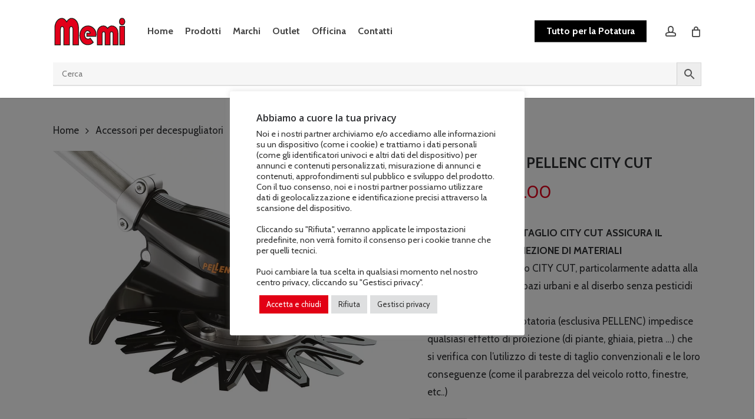

--- FILE ---
content_type: text/html; charset=UTF-8
request_url: https://www.memigavi.it/prodotto/reciprocatore-pellenc-city-cut/
body_size: 77261
content:
<!doctype html>
<html lang="it-IT" prefix="og: https://ogp.me/ns# fb: https://ogp.me/ns/fb# product: https://ogp.me/ns/product#" class="no-js">
<head>
	<meta charset="UTF-8">
	<meta name="viewport" content="width=device-width, initial-scale=1, maximum-scale=1, user-scalable=0" />				<script>document.documentElement.className = document.documentElement.className + ' yes-js js_active js'</script>
				<meta name='robots' content='index, follow, max-image-preview:large, max-snippet:-1, max-video-preview:-1' />
	<style>img:is([sizes="auto" i], [sizes^="auto," i]) { contain-intrinsic-size: 3000px 1500px }</style>
	<!-- This site has installed PayPal for WooCommerce v4.5.21 - https://www.angelleye.com/product/woocommerce-paypal-plugin/ -->

<!-- Google Tag Manager for WordPress by gtm4wp.com -->
<script data-cfasync="false" data-pagespeed-no-defer>
	var gtm4wp_datalayer_name = "dataLayer";
	var dataLayer = dataLayer || [];
	const gtm4wp_use_sku_instead = false;
	const gtm4wp_currency = 'EUR';
	const gtm4wp_product_per_impression = 10;
	const gtm4wp_clear_ecommerce = false;
	const gtm4wp_datalayer_max_timeout = 2000;
</script>
<!-- End Google Tag Manager for WordPress by gtm4wp.com -->
	<!-- This site is optimized with the Yoast SEO Premium plugin v19.3 (Yoast SEO v26.3) - https://yoast.com/wordpress/plugins/seo/ -->
	<title>Reciprocatore Pellenc City Cut - Memigavi.it</title>
	<meta name="description" content="LA NUOVA TESTA DI TAGLIO CITY CUT ASSICURA IL DISERBO SENZA PROIEZIONE DI MATERIALI La nuova testa di taglio CITY CUT, particolarmente adatta alla manutenzione degli spazi urbani e al diserbo senza pesticidi ne proiezioni. La tecnologia controrotatoria (esclusiva PELLENC) impedisce qualsiasi effetto di proiezione (di piante, ghiaia, pietra …) che si verifica con l’utilizzo di teste di taglio convenzionali e le loro conseguenze (come il parabrezza del veicolo rotto, finestre, etc..)" />
	<link rel="canonical" href="https://www.memigavi.it/prodotto/reciprocatore-pellenc-city-cut/" />
	<!-- / Yoast SEO Premium plugin. -->


<link rel='dns-prefetch' href='//www.google.com' />
<link rel='dns-prefetch' href='//capi-automation.s3.us-east-2.amazonaws.com' />
<link rel='dns-prefetch' href='//www.googletagmanager.com' />
<link rel='dns-prefetch' href='//fonts.googleapis.com' />
<link rel="alternate" type="application/rss+xml" title="Memigavi.it &raquo; Feed" href="https://www.memigavi.it/feed/" />
<link rel="alternate" type="application/rss+xml" title="Memigavi.it &raquo; Feed dei commenti" href="https://www.memigavi.it/comments/feed/" />
<script type="text/javascript">
/* <![CDATA[ */
window._wpemojiSettings = {"baseUrl":"https:\/\/s.w.org\/images\/core\/emoji\/16.0.1\/72x72\/","ext":".png","svgUrl":"https:\/\/s.w.org\/images\/core\/emoji\/16.0.1\/svg\/","svgExt":".svg","source":{"concatemoji":"https:\/\/www.memigavi.it\/wp-includes\/js\/wp-emoji-release.min.js?ver=6.8.3"}};
/*! This file is auto-generated */
!function(s,n){var o,i,e;function c(e){try{var t={supportTests:e,timestamp:(new Date).valueOf()};sessionStorage.setItem(o,JSON.stringify(t))}catch(e){}}function p(e,t,n){e.clearRect(0,0,e.canvas.width,e.canvas.height),e.fillText(t,0,0);var t=new Uint32Array(e.getImageData(0,0,e.canvas.width,e.canvas.height).data),a=(e.clearRect(0,0,e.canvas.width,e.canvas.height),e.fillText(n,0,0),new Uint32Array(e.getImageData(0,0,e.canvas.width,e.canvas.height).data));return t.every(function(e,t){return e===a[t]})}function u(e,t){e.clearRect(0,0,e.canvas.width,e.canvas.height),e.fillText(t,0,0);for(var n=e.getImageData(16,16,1,1),a=0;a<n.data.length;a++)if(0!==n.data[a])return!1;return!0}function f(e,t,n,a){switch(t){case"flag":return n(e,"\ud83c\udff3\ufe0f\u200d\u26a7\ufe0f","\ud83c\udff3\ufe0f\u200b\u26a7\ufe0f")?!1:!n(e,"\ud83c\udde8\ud83c\uddf6","\ud83c\udde8\u200b\ud83c\uddf6")&&!n(e,"\ud83c\udff4\udb40\udc67\udb40\udc62\udb40\udc65\udb40\udc6e\udb40\udc67\udb40\udc7f","\ud83c\udff4\u200b\udb40\udc67\u200b\udb40\udc62\u200b\udb40\udc65\u200b\udb40\udc6e\u200b\udb40\udc67\u200b\udb40\udc7f");case"emoji":return!a(e,"\ud83e\udedf")}return!1}function g(e,t,n,a){var r="undefined"!=typeof WorkerGlobalScope&&self instanceof WorkerGlobalScope?new OffscreenCanvas(300,150):s.createElement("canvas"),o=r.getContext("2d",{willReadFrequently:!0}),i=(o.textBaseline="top",o.font="600 32px Arial",{});return e.forEach(function(e){i[e]=t(o,e,n,a)}),i}function t(e){var t=s.createElement("script");t.src=e,t.defer=!0,s.head.appendChild(t)}"undefined"!=typeof Promise&&(o="wpEmojiSettingsSupports",i=["flag","emoji"],n.supports={everything:!0,everythingExceptFlag:!0},e=new Promise(function(e){s.addEventListener("DOMContentLoaded",e,{once:!0})}),new Promise(function(t){var n=function(){try{var e=JSON.parse(sessionStorage.getItem(o));if("object"==typeof e&&"number"==typeof e.timestamp&&(new Date).valueOf()<e.timestamp+604800&&"object"==typeof e.supportTests)return e.supportTests}catch(e){}return null}();if(!n){if("undefined"!=typeof Worker&&"undefined"!=typeof OffscreenCanvas&&"undefined"!=typeof URL&&URL.createObjectURL&&"undefined"!=typeof Blob)try{var e="postMessage("+g.toString()+"("+[JSON.stringify(i),f.toString(),p.toString(),u.toString()].join(",")+"));",a=new Blob([e],{type:"text/javascript"}),r=new Worker(URL.createObjectURL(a),{name:"wpTestEmojiSupports"});return void(r.onmessage=function(e){c(n=e.data),r.terminate(),t(n)})}catch(e){}c(n=g(i,f,p,u))}t(n)}).then(function(e){for(var t in e)n.supports[t]=e[t],n.supports.everything=n.supports.everything&&n.supports[t],"flag"!==t&&(n.supports.everythingExceptFlag=n.supports.everythingExceptFlag&&n.supports[t]);n.supports.everythingExceptFlag=n.supports.everythingExceptFlag&&!n.supports.flag,n.DOMReady=!1,n.readyCallback=function(){n.DOMReady=!0}}).then(function(){return e}).then(function(){var e;n.supports.everything||(n.readyCallback(),(e=n.source||{}).concatemoji?t(e.concatemoji):e.wpemoji&&e.twemoji&&(t(e.twemoji),t(e.wpemoji)))}))}((window,document),window._wpemojiSettings);
/* ]]> */
</script>
<!-- www.memigavi.it is managing ads with Advanced Ads 2.0.13 – https://wpadvancedads.com/ --><script id="memig-ready">
			window.advanced_ads_ready=function(e,a){a=a||"complete";var d=function(e){return"interactive"===a?"loading"!==e:"complete"===e};d(document.readyState)?e():document.addEventListener("readystatechange",(function(a){d(a.target.readyState)&&e()}),{once:"interactive"===a})},window.advanced_ads_ready_queue=window.advanced_ads_ready_queue||[];		</script>
		<link rel='stylesheet' id='sgr-css' href='https://www.memigavi.it/wp-content/plugins/simple-google-recaptcha/sgr.css?ver=1665133108' type='text/css' media='all' />
<link rel='stylesheet' id='font-awesome-css' href='https://www.memigavi.it/wp-content/plugins/woocommerce-ajax-filters/berocket/assets/css/font-awesome.min.css?ver=6.8.3' type='text/css' media='all' />
<style id='font-awesome-inline-css' type='text/css'>
[data-font="FontAwesome"]:before {font-family: 'FontAwesome' !important;content: attr(data-icon) !important;speak: none !important;font-weight: normal !important;font-variant: normal !important;text-transform: none !important;line-height: 1 !important;font-style: normal !important;-webkit-font-smoothing: antialiased !important;-moz-osx-font-smoothing: grayscale !important;}
</style>
<link rel='stylesheet' id='berocket_aapf_widget-style-css' href='https://www.memigavi.it/wp-content/plugins/woocommerce-ajax-filters/assets/frontend/css/fullmain.min.css?ver=1.6.9.4' type='text/css' media='all' />
<style id='wp-emoji-styles-inline-css' type='text/css'>

	img.wp-smiley, img.emoji {
		display: inline !important;
		border: none !important;
		box-shadow: none !important;
		height: 1em !important;
		width: 1em !important;
		margin: 0 0.07em !important;
		vertical-align: -0.1em !important;
		background: none !important;
		padding: 0 !important;
	}
</style>
<link rel='stylesheet' id='wp-block-library-css' href='https://www.memigavi.it/wp-includes/css/dist/block-library/style.min.css?ver=6.8.3' type='text/css' media='all' />
<style id='classic-theme-styles-inline-css' type='text/css'>
/*! This file is auto-generated */
.wp-block-button__link{color:#fff;background-color:#32373c;border-radius:9999px;box-shadow:none;text-decoration:none;padding:calc(.667em + 2px) calc(1.333em + 2px);font-size:1.125em}.wp-block-file__button{background:#32373c;color:#fff;text-decoration:none}
</style>
<link rel='stylesheet' id='jquery-selectBox-css' href='https://www.memigavi.it/wp-content/plugins/yith-woocommerce-wishlist-premium/assets/css/jquery.selectBox.css?ver=1.2.0' type='text/css' media='all' />
<link rel='stylesheet' id='yith-wcwl-font-awesome-css' href='https://www.memigavi.it/wp-content/plugins/yith-woocommerce-wishlist-premium/assets/css/font-awesome.css?ver=4.7.0' type='text/css' media='all' />
<link rel='stylesheet' id='woocommerce_prettyPhoto_css-css' href='//www.memigavi.it/wp-content/plugins/woocommerce/assets/css/prettyPhoto.css?ver=3.1.6' type='text/css' media='all' />
<link rel='stylesheet' id='yith-wcwl-main-css' href='https://www.memigavi.it/wp-content/plugins/yith-woocommerce-wishlist-premium/assets/css/style.css?ver=3.19.0' type='text/css' media='all' />
<style id='yith-wcwl-main-inline-css' type='text/css'>
.yith-wcwl-share li a{color: #FFFFFF;}.yith-wcwl-share li a:hover{color: #FFFFFF;}.yith-wcwl-share a.facebook{background: #39599E; background-color: #39599E;}.yith-wcwl-share a.facebook:hover{background: #595A5A; background-color: #595A5A;}.yith-wcwl-share a.twitter{background: #45AFE2; background-color: #45AFE2;}.yith-wcwl-share a.twitter:hover{background: #595A5A; background-color: #595A5A;}.yith-wcwl-share a.pinterest{background: #AB2E31; background-color: #AB2E31;}.yith-wcwl-share a.pinterest:hover{background: #595A5A; background-color: #595A5A;}.yith-wcwl-share a.email{background: #FBB102; background-color: #FBB102;}.yith-wcwl-share a.email:hover{background: #595A5A; background-color: #595A5A;}.yith-wcwl-share a.whatsapp{background: #00A901; background-color: #00A901;}.yith-wcwl-share a.whatsapp:hover{background: #595A5A; background-color: #595A5A;}
</style>
<style id='global-styles-inline-css' type='text/css'>
:root{--wp--preset--aspect-ratio--square: 1;--wp--preset--aspect-ratio--4-3: 4/3;--wp--preset--aspect-ratio--3-4: 3/4;--wp--preset--aspect-ratio--3-2: 3/2;--wp--preset--aspect-ratio--2-3: 2/3;--wp--preset--aspect-ratio--16-9: 16/9;--wp--preset--aspect-ratio--9-16: 9/16;--wp--preset--color--black: #000000;--wp--preset--color--cyan-bluish-gray: #abb8c3;--wp--preset--color--white: #ffffff;--wp--preset--color--pale-pink: #f78da7;--wp--preset--color--vivid-red: #cf2e2e;--wp--preset--color--luminous-vivid-orange: #ff6900;--wp--preset--color--luminous-vivid-amber: #fcb900;--wp--preset--color--light-green-cyan: #7bdcb5;--wp--preset--color--vivid-green-cyan: #00d084;--wp--preset--color--pale-cyan-blue: #8ed1fc;--wp--preset--color--vivid-cyan-blue: #0693e3;--wp--preset--color--vivid-purple: #9b51e0;--wp--preset--gradient--vivid-cyan-blue-to-vivid-purple: linear-gradient(135deg,rgba(6,147,227,1) 0%,rgb(155,81,224) 100%);--wp--preset--gradient--light-green-cyan-to-vivid-green-cyan: linear-gradient(135deg,rgb(122,220,180) 0%,rgb(0,208,130) 100%);--wp--preset--gradient--luminous-vivid-amber-to-luminous-vivid-orange: linear-gradient(135deg,rgba(252,185,0,1) 0%,rgba(255,105,0,1) 100%);--wp--preset--gradient--luminous-vivid-orange-to-vivid-red: linear-gradient(135deg,rgba(255,105,0,1) 0%,rgb(207,46,46) 100%);--wp--preset--gradient--very-light-gray-to-cyan-bluish-gray: linear-gradient(135deg,rgb(238,238,238) 0%,rgb(169,184,195) 100%);--wp--preset--gradient--cool-to-warm-spectrum: linear-gradient(135deg,rgb(74,234,220) 0%,rgb(151,120,209) 20%,rgb(207,42,186) 40%,rgb(238,44,130) 60%,rgb(251,105,98) 80%,rgb(254,248,76) 100%);--wp--preset--gradient--blush-light-purple: linear-gradient(135deg,rgb(255,206,236) 0%,rgb(152,150,240) 100%);--wp--preset--gradient--blush-bordeaux: linear-gradient(135deg,rgb(254,205,165) 0%,rgb(254,45,45) 50%,rgb(107,0,62) 100%);--wp--preset--gradient--luminous-dusk: linear-gradient(135deg,rgb(255,203,112) 0%,rgb(199,81,192) 50%,rgb(65,88,208) 100%);--wp--preset--gradient--pale-ocean: linear-gradient(135deg,rgb(255,245,203) 0%,rgb(182,227,212) 50%,rgb(51,167,181) 100%);--wp--preset--gradient--electric-grass: linear-gradient(135deg,rgb(202,248,128) 0%,rgb(113,206,126) 100%);--wp--preset--gradient--midnight: linear-gradient(135deg,rgb(2,3,129) 0%,rgb(40,116,252) 100%);--wp--preset--font-size--small: 13px;--wp--preset--font-size--medium: 20px;--wp--preset--font-size--large: 36px;--wp--preset--font-size--x-large: 42px;--wp--preset--spacing--20: 0.44rem;--wp--preset--spacing--30: 0.67rem;--wp--preset--spacing--40: 1rem;--wp--preset--spacing--50: 1.5rem;--wp--preset--spacing--60: 2.25rem;--wp--preset--spacing--70: 3.38rem;--wp--preset--spacing--80: 5.06rem;--wp--preset--shadow--natural: 6px 6px 9px rgba(0, 0, 0, 0.2);--wp--preset--shadow--deep: 12px 12px 50px rgba(0, 0, 0, 0.4);--wp--preset--shadow--sharp: 6px 6px 0px rgba(0, 0, 0, 0.2);--wp--preset--shadow--outlined: 6px 6px 0px -3px rgba(255, 255, 255, 1), 6px 6px rgba(0, 0, 0, 1);--wp--preset--shadow--crisp: 6px 6px 0px rgba(0, 0, 0, 1);}:where(.is-layout-flex){gap: 0.5em;}:where(.is-layout-grid){gap: 0.5em;}body .is-layout-flex{display: flex;}.is-layout-flex{flex-wrap: wrap;align-items: center;}.is-layout-flex > :is(*, div){margin: 0;}body .is-layout-grid{display: grid;}.is-layout-grid > :is(*, div){margin: 0;}:where(.wp-block-columns.is-layout-flex){gap: 2em;}:where(.wp-block-columns.is-layout-grid){gap: 2em;}:where(.wp-block-post-template.is-layout-flex){gap: 1.25em;}:where(.wp-block-post-template.is-layout-grid){gap: 1.25em;}.has-black-color{color: var(--wp--preset--color--black) !important;}.has-cyan-bluish-gray-color{color: var(--wp--preset--color--cyan-bluish-gray) !important;}.has-white-color{color: var(--wp--preset--color--white) !important;}.has-pale-pink-color{color: var(--wp--preset--color--pale-pink) !important;}.has-vivid-red-color{color: var(--wp--preset--color--vivid-red) !important;}.has-luminous-vivid-orange-color{color: var(--wp--preset--color--luminous-vivid-orange) !important;}.has-luminous-vivid-amber-color{color: var(--wp--preset--color--luminous-vivid-amber) !important;}.has-light-green-cyan-color{color: var(--wp--preset--color--light-green-cyan) !important;}.has-vivid-green-cyan-color{color: var(--wp--preset--color--vivid-green-cyan) !important;}.has-pale-cyan-blue-color{color: var(--wp--preset--color--pale-cyan-blue) !important;}.has-vivid-cyan-blue-color{color: var(--wp--preset--color--vivid-cyan-blue) !important;}.has-vivid-purple-color{color: var(--wp--preset--color--vivid-purple) !important;}.has-black-background-color{background-color: var(--wp--preset--color--black) !important;}.has-cyan-bluish-gray-background-color{background-color: var(--wp--preset--color--cyan-bluish-gray) !important;}.has-white-background-color{background-color: var(--wp--preset--color--white) !important;}.has-pale-pink-background-color{background-color: var(--wp--preset--color--pale-pink) !important;}.has-vivid-red-background-color{background-color: var(--wp--preset--color--vivid-red) !important;}.has-luminous-vivid-orange-background-color{background-color: var(--wp--preset--color--luminous-vivid-orange) !important;}.has-luminous-vivid-amber-background-color{background-color: var(--wp--preset--color--luminous-vivid-amber) !important;}.has-light-green-cyan-background-color{background-color: var(--wp--preset--color--light-green-cyan) !important;}.has-vivid-green-cyan-background-color{background-color: var(--wp--preset--color--vivid-green-cyan) !important;}.has-pale-cyan-blue-background-color{background-color: var(--wp--preset--color--pale-cyan-blue) !important;}.has-vivid-cyan-blue-background-color{background-color: var(--wp--preset--color--vivid-cyan-blue) !important;}.has-vivid-purple-background-color{background-color: var(--wp--preset--color--vivid-purple) !important;}.has-black-border-color{border-color: var(--wp--preset--color--black) !important;}.has-cyan-bluish-gray-border-color{border-color: var(--wp--preset--color--cyan-bluish-gray) !important;}.has-white-border-color{border-color: var(--wp--preset--color--white) !important;}.has-pale-pink-border-color{border-color: var(--wp--preset--color--pale-pink) !important;}.has-vivid-red-border-color{border-color: var(--wp--preset--color--vivid-red) !important;}.has-luminous-vivid-orange-border-color{border-color: var(--wp--preset--color--luminous-vivid-orange) !important;}.has-luminous-vivid-amber-border-color{border-color: var(--wp--preset--color--luminous-vivid-amber) !important;}.has-light-green-cyan-border-color{border-color: var(--wp--preset--color--light-green-cyan) !important;}.has-vivid-green-cyan-border-color{border-color: var(--wp--preset--color--vivid-green-cyan) !important;}.has-pale-cyan-blue-border-color{border-color: var(--wp--preset--color--pale-cyan-blue) !important;}.has-vivid-cyan-blue-border-color{border-color: var(--wp--preset--color--vivid-cyan-blue) !important;}.has-vivid-purple-border-color{border-color: var(--wp--preset--color--vivid-purple) !important;}.has-vivid-cyan-blue-to-vivid-purple-gradient-background{background: var(--wp--preset--gradient--vivid-cyan-blue-to-vivid-purple) !important;}.has-light-green-cyan-to-vivid-green-cyan-gradient-background{background: var(--wp--preset--gradient--light-green-cyan-to-vivid-green-cyan) !important;}.has-luminous-vivid-amber-to-luminous-vivid-orange-gradient-background{background: var(--wp--preset--gradient--luminous-vivid-amber-to-luminous-vivid-orange) !important;}.has-luminous-vivid-orange-to-vivid-red-gradient-background{background: var(--wp--preset--gradient--luminous-vivid-orange-to-vivid-red) !important;}.has-very-light-gray-to-cyan-bluish-gray-gradient-background{background: var(--wp--preset--gradient--very-light-gray-to-cyan-bluish-gray) !important;}.has-cool-to-warm-spectrum-gradient-background{background: var(--wp--preset--gradient--cool-to-warm-spectrum) !important;}.has-blush-light-purple-gradient-background{background: var(--wp--preset--gradient--blush-light-purple) !important;}.has-blush-bordeaux-gradient-background{background: var(--wp--preset--gradient--blush-bordeaux) !important;}.has-luminous-dusk-gradient-background{background: var(--wp--preset--gradient--luminous-dusk) !important;}.has-pale-ocean-gradient-background{background: var(--wp--preset--gradient--pale-ocean) !important;}.has-electric-grass-gradient-background{background: var(--wp--preset--gradient--electric-grass) !important;}.has-midnight-gradient-background{background: var(--wp--preset--gradient--midnight) !important;}.has-small-font-size{font-size: var(--wp--preset--font-size--small) !important;}.has-medium-font-size{font-size: var(--wp--preset--font-size--medium) !important;}.has-large-font-size{font-size: var(--wp--preset--font-size--large) !important;}.has-x-large-font-size{font-size: var(--wp--preset--font-size--x-large) !important;}
:where(.wp-block-post-template.is-layout-flex){gap: 1.25em;}:where(.wp-block-post-template.is-layout-grid){gap: 1.25em;}
:where(.wp-block-columns.is-layout-flex){gap: 2em;}:where(.wp-block-columns.is-layout-grid){gap: 2em;}
:root :where(.wp-block-pullquote){font-size: 1.5em;line-height: 1.6;}
</style>
<link rel='stylesheet' id='lightcase-css' href='https://www.memigavi.it/wp-content/plugins/cashback-for-woocommerce/assets/css/lightcase.min.css?ver=3.6.0' type='text/css' media='all' />
<link rel='stylesheet' id='cbk-frontend-css' href='https://www.memigavi.it/wp-content/plugins/cashback-for-woocommerce/assets/css/frontend.css?ver=3.6.0' type='text/css' media='' />
<link rel='stylesheet' id='cookie-law-info-css' href='https://www.memigavi.it/wp-content/plugins/cookie-law-info/legacy/public/css/cookie-law-info-public.css?ver=3.3.6' type='text/css' media='all' />
<link rel='stylesheet' id='cookie-law-info-gdpr-css' href='https://www.memigavi.it/wp-content/plugins/cookie-law-info/legacy/public/css/cookie-law-info-gdpr.css?ver=3.3.6' type='text/css' media='all' />
<link rel='stylesheet' id='wc_brt_fermopoint_shipping_methods_bootstrap_css-css' href='https://www.memigavi.it/wp-content/plugins/wc-brt-fermopoint-shipping-methods/includes/css/wc_brt_fermopoint_shipping_methods_bootstrap.min.css?ver=1.2.7' type='text/css' media='all' />
<link rel='stylesheet' id='wc_brt_fermopoint_shipping_methods_css-css' href='https://www.memigavi.it/wp-content/plugins/wc-brt-fermopoint-shipping-methods/includes/css/wc_brt_fermopoint_shipping_methods_css.css?ver=1.2.7' type='text/css' media='all' />
<link rel='stylesheet' id='wcpr-country-flags-css' href='https://www.memigavi.it/wp-content/plugins/woocommerce-photo-reviews/css/flags-64.min.css?ver=1.1.4.5' type='text/css' media='all' />
<link rel='stylesheet' id='wcpr-verified-badge-icon-css' href='https://www.memigavi.it/wp-content/plugins/woocommerce-photo-reviews/css/woocommerce-photo-reviews-badge.css?ver=1.1.4.5' type='text/css' media='all' />
<link rel='stylesheet' id='woocommerce-photo-reviews-style-css' href='https://www.memigavi.it/wp-content/plugins/woocommerce-photo-reviews/css/style.css?ver=1.1.4.5' type='text/css' media='all' />
<style id='woocommerce-photo-reviews-style-inline-css' type='text/css'>
.woocommerce-review__verified{color:#29d50b !important;}.star-rating:before,.star-rating span:before,.stars a:hover:after, .stars a.active:after{color:#ffb600 !important;}.rate-percent{background-color:#e1001a;}
</style>
<link rel='stylesheet' id='wcpr-swipebox-css-css' href='https://www.memigavi.it/wp-content/plugins/woocommerce-photo-reviews/css/swipebox.css?ver=6.8.3' type='text/css' media='all' />
<link rel='stylesheet' id='wcpr-masonry-style-css' href='https://www.memigavi.it/wp-content/plugins/woocommerce-photo-reviews/css/masonry.css?ver=1.1.4.5' type='text/css' media='all' />
<style id='wcpr-masonry-style-inline-css' type='text/css'>
.wcpr-grid>.wcpr-grid-item,#wcpr-modal-wrap{background-color:#f3f3f3;}.wcpr-grid>.wcpr-grid-item,#reviews-content-right{color:#000;}#reviews-content-right>.reviews-content-right-meta{color:#000;}#reviews-content-right>.wcpr-single-product-summary>h1.product_title{color:#000;}@media (max-width: 600px) {.wcpr-grid, .wcpr-grid.wcpr-masonry-2-col, .wcpr-grid.wcpr-masonry-3-col, .wcpr-grid.wcpr-masonry-4-col, .wcpr-grid.wcpr-masonry-5-col {
    column-count: 1 !important;
}}
</style>
<link rel='stylesheet' id='afrfq-front-css' href='https://www.memigavi.it/wp-content/plugins/woocommerce-request-a-quote/assets/css/afrfq_front.css?ver=1.1' type='text/css' media='all' />
<link rel='stylesheet' id='jquery-model-css' href='https://www.memigavi.it/wp-content/plugins/woocommerce-request-a-quote/assets/css/jquery.modal.min.css?ver=1.0' type='text/css' media='all' />
<link rel='stylesheet' id='dashicons-css' href='https://www.memigavi.it/wp-includes/css/dashicons.min.css?ver=6.8.3' type='text/css' media='all' />
<style id='dashicons-inline-css' type='text/css'>
[data-font="Dashicons"]:before {font-family: 'Dashicons' !important;content: attr(data-icon) !important;speak: none !important;font-weight: normal !important;font-variant: normal !important;text-transform: none !important;line-height: 1 !important;font-style: normal !important;-webkit-font-smoothing: antialiased !important;-moz-osx-font-smoothing: grayscale !important;}
</style>
<link rel='stylesheet' id='photoswipe-css' href='https://www.memigavi.it/wp-content/plugins/woocommerce/assets/css/photoswipe/photoswipe.min.css?ver=10.3.7' type='text/css' media='all' />
<link rel='stylesheet' id='photoswipe-default-skin-css' href='https://www.memigavi.it/wp-content/plugins/woocommerce/assets/css/photoswipe/default-skin/default-skin.min.css?ver=10.3.7' type='text/css' media='all' />
<link rel='stylesheet' id='woocommerce-layout-css' href='https://www.memigavi.it/wp-content/plugins/woocommerce/assets/css/woocommerce-layout.css?ver=10.3.7' type='text/css' media='all' />
<link rel='stylesheet' id='woocommerce-smallscreen-css' href='https://www.memigavi.it/wp-content/plugins/woocommerce/assets/css/woocommerce-smallscreen.css?ver=10.3.7' type='text/css' media='only screen and (max-width: 768px)' />
<link rel='stylesheet' id='woocommerce-general-css' href='https://www.memigavi.it/wp-content/plugins/woocommerce/assets/css/woocommerce.css?ver=10.3.7' type='text/css' media='all' />
<style id='woocommerce-inline-inline-css' type='text/css'>
.woocommerce form .form-row .required { visibility: visible; }
</style>
<link rel='stylesheet' id='aws-pro-style-css' href='https://www.memigavi.it/wp-content/plugins/advanced-woo-search-pro/assets/css/common.min.css?ver=pro3.47' type='text/css' media='all' />
<link rel='stylesheet' id='hurrytimer-css' href='https://www.memigavi.it/wp-content/uploads/hurrytimer/css/2642d64d89ef8781.css?ver=6.8.3' type='text/css' media='all' />
<link rel='stylesheet' id='yith_wcbm_badge_style-css' href='https://www.memigavi.it/wp-content/plugins/yith-woocommerce-badge-management-premium/assets/css/frontend.css?ver=2.21.0' type='text/css' media='all' />
<style id='yith_wcbm_badge_style-inline-css' type='text/css'>
.yith-wcbm-badge.yith-wcbm-badge-css.yith-wcbm-badge-18563 {
				bottom: 0; right: 0; 
				opacity: 100%;
				
				margin: 30px 0px 0px 0px;
				padding: 0px 0px 0px 0px;
				
			}@media only screen and (max-width: 768px) {
							.yith-wcbm-badge.yith-wcbm-badge-css.yith-wcbm-badge-18563{ 
							-ms-transform:  scale(0.75); -webkit-transform:  scale(0.75); transform:  scale(0.75);
							}
						}
				.yith-wcbm-badge.yith-wcbm-badge-css.yith-wcbm-badge-14924 {
				bottom: 0; right: 0; 
				opacity: 100%;
				
				margin: 30px 0px 0px 0px;
				padding: 0px 0px 0px 0px;
				
			}@media only screen and (max-width: 768px) {
							.yith-wcbm-badge.yith-wcbm-badge-css.yith-wcbm-badge-14924{ 
							-ms-transform:  scale(0.75); -webkit-transform:  scale(0.75); transform:  scale(0.75);
							}
						}
				.yith-wcbm-badge.yith-wcbm-badge-text.yith-wcbm-badge-14814 {
				bottom: 0; left: 0; 
				opacity: 100%;
				
				margin: 30px 0px 0px 0px;
				padding: 0px 0px 0px 0px;
				background-color:#f9a200; border-radius: 0px 0px 0px 0px; width:90px; height:30px;
			}@media only screen and (max-width: 768px) {
							.yith-wcbm-badge.yith-wcbm-badge-text.yith-wcbm-badge-14814{ 
							-ms-transform:  scale(0.75); -webkit-transform:  scale(0.75); transform:  scale(0.75);
							}
						}
				.yith-wcbm-badge.yith-wcbm-badge-advanced.yith-wcbm-badge-14916 {
				top: 0; right: 0; 
				opacity: 100%;
				
				margin: 0px 0px 0px 0px;
				padding: 0px 0px 0px 0px;
				
			}.yith-wcbm-badge.yith-wcbm-badge-advanced.yith-wcbm-badge-14923 {
				top: 0; right: 0; 
				opacity: 100%;
				
				margin: 0px 0px 0px 0px;
				padding: 0px 0px 0px 0px;
				
			}.yith-wcbm-badge.yith-wcbm-badge-css.yith-wcbm-badge-13863 {
				top: 0; left: 0; 
				opacity: 100%;
				
				margin: 0px 0px 0px 0px;
				padding: 0px 0px 0px 0px;
				
			}@media only screen and (max-width: 768px) {
							.yith-wcbm-badge.yith-wcbm-badge-css.yith-wcbm-badge-13863{ 
							-ms-transform:  scale(0.75); -webkit-transform:  scale(0.75); transform:  scale(0.75);
							}
						}
				
</style>
<link rel='stylesheet' id='yith-gfont-open-sans-css' href='https://www.memigavi.it/wp-content/plugins/yith-woocommerce-badge-management-premium/assets/fonts/open-sans/style.css?ver=2.21.0' type='text/css' media='all' />
<link rel='stylesheet' id='brands-styles-css' href='https://www.memigavi.it/wp-content/plugins/woocommerce/assets/css/brands.css?ver=10.3.7' type='text/css' media='all' />
<link rel='stylesheet' id='parent-style-css' href='https://www.memigavi.it/wp-content/themes/salient/style.css?ver=6.8.3' type='text/css' media='all' />
<link rel='stylesheet' id='salient-grid-system-css' href='https://www.memigavi.it/wp-content/themes/salient/css/build/grid-system.css?ver=15.0.4' type='text/css' media='all' />
<link rel='stylesheet' id='main-styles-css' href='https://www.memigavi.it/wp-content/themes/salient/css/build/style.css?ver=15.0.4' type='text/css' media='all' />
<link rel='stylesheet' id='nectar-header-layout-left-aligned-css' href='https://www.memigavi.it/wp-content/themes/salient/css/build/header/header-layout-menu-left-aligned.css?ver=15.0.4' type='text/css' media='all' />
<link rel='stylesheet' id='nectar_default_font_open_sans-css' href='https://fonts.googleapis.com/css?family=Open+Sans%3A300%2C400%2C600%2C700&#038;subset=latin%2Clatin-ext' type='text/css' media='all' />
<link rel='stylesheet' id='responsive-css' href='https://www.memigavi.it/wp-content/themes/salient/css/build/responsive.css?ver=15.0.4' type='text/css' media='all' />
<link rel='stylesheet' id='nectar-product-style-classic-css' href='https://www.memigavi.it/wp-content/themes/salient/css/build/third-party/woocommerce/product-style-classic.css?ver=15.0.4' type='text/css' media='all' />
<link rel='stylesheet' id='woocommerce-css' href='https://www.memigavi.it/wp-content/themes/salient/css/build/woocommerce.css?ver=15.0.4' type='text/css' media='all' />
<link rel='stylesheet' id='nectar-woocommerce-single-css' href='https://www.memigavi.it/wp-content/themes/salient/css/build/third-party/woocommerce/product-single.css?ver=15.0.4' type='text/css' media='all' />
<link rel='stylesheet' id='skin-ascend-css' href='https://www.memigavi.it/wp-content/themes/salient/css/build/ascend.css?ver=15.0.4' type='text/css' media='all' />
<style id='skin-ascend-inline-css' type='text/css'>
.nectar-color-accent-color,body a,label span,body [class^="icon-"].icon-default-style,.blog-recent[data-style*="classic_enhanced"] .post-meta a:hover i,.masonry.classic_enhanced .post .post-meta a:hover i,.post .post-header h2 a,.post .post-header a:hover,.post .post-header a:focus,#single-below-header a:hover,#single-below-header a:focus,.comment-list .pingback .comment-body > a:hover,[data-style="list_featured_first_row"] .meta-category a,[data-style="list_featured_first_row"] .meta-category a,.nectar-fancy-box[data-style="color_box_hover"][data-color="accent-color"] .icon-default-style,div[data-style="minimal"] .toggle:hover > .toggle-title a,div[data-style="minimal"] .toggle.open > .toggle-title a,#footer-outer #copyright li a i:hover,.ascend .comment-list .reply a,body.material .widget:not(.nectar_popular_posts_widget):not(.recent_posts_extra_widget) li a:hover,body.material #sidebar .widget:not(.nectar_popular_posts_widget):not(.recent_posts_extra_widget) li a:hover,body.material #footer-outer .widget:not(.nectar_popular_posts_widget):not(.recent_posts_extra_widget) li a:hover,#top nav .sf-menu .current_page_item > a .sf-sub-indicator i,#top nav .sf-menu .current_page_ancestor > a .sf-sub-indicator i,.sf-menu > .current_page_ancestor > a > .sf-sub-indicator i,.material .widget .tagcloud a,#single-below-header a:hover [class^="icon-"],.wpcf7-form .wpcf7-not-valid-tip,#header-outer .nectar-menu-label{color:#e2001a;}#header-outer:not(.transparent) .nectar-mobile-only.mobile-header .menu-title-text:after{border-color:#e2001a!important;}#header-outer #top nav > ul > .button_bordered > a:hover,#header-outer:not(.transparent) #social-in-menu a i:after,.sf-menu > li > a:hover > .sf-sub-indicator i,.sf-menu > li > a:active > .sf-sub-indicator i,.sf-menu > .sfHover > a > .sf-sub-indicator i,.sf-menu .megamenu > ul > li:hover > a,#header-outer nav > ul > .megamenu > ul > li > a:hover,#header-outer nav > ul > .megamenu > ul > .sfHover > a,#header-outer nav > ul > .megamenu > ul > li > a:focus,#top nav ul #nectar-user-account a:hover span,#top nav ul #search-btn a:hover span,#top nav ul .slide-out-widget-area-toggle a:hover span,body.material:not([data-header-color="custom"]) #header-outer:not([data-format="left-header"]) #top ul.cart_list a:hover,body.material #header-outer:not(.transparent) .cart-outer:hover .cart-menu-wrap .icon-salient-cart,#header-outer:not([data-format="left-header"]) nav > ul > .megamenu ul ul .current-menu-item.has-ul > a,#header-outer:not([data-format="left-header"]) nav > ul > .megamenu ul ul .current-menu-ancestor.has-ul > a,body #header-secondary-outer #social a:hover i,body #header-secondary-outer #social a:focus i,#footer-outer a:focus,#footer-outer a:hover,.recent-posts .post-header a:hover,.result a:hover,.post-area.standard-minimal .post .post-meta .date a,.post-area.standard-minimal .post .post-header h2 a:hover,.post-area.standard-minimal .post .more-link:hover span,.post-area.standard-minimal .post .more-link span:after,.post-area.standard-minimal .post .minimal-post-meta a:hover,.single .post .post-meta a:hover,.single .post .post-meta a:focus,.single #single-meta div a:hover i,.single #single-meta div:hover > a,.single #single-meta div:focus > a,.comment-list .comment-meta a:hover,.comment-list .comment-meta a:focus,.result .title a,.circle-border,.home .blog-recent:not([data-style="list_featured_first_row"]) .col .post-header a:hover,.home .blog-recent .col .post-header h3 a,.comment-author a:hover,.comment-author a:focus,.project-attrs li i,.nectar-milestone .number.accent-color,body #portfolio-nav a:hover i,span.accent-color,.portfolio-items .nectar-love:hover i,.portfolio-items .nectar-love.loved i,body .hovered .nectar-love i,body:not(.material) #search-outer #search #close a span:hover,.carousel-wrap[data-full-width="true"] .carousel-heading a:hover i,#search-outer .ui-widget-content li:hover *,#search-outer .ui-widget-content .ui-state-focus *,.portfolio-filters-inline .container ul li .active,.svg-icon-holder[data-color="accent-color"],.team-member .accent-color:hover,.blog-recent[data-style="minimal"] .col > span,.blog-recent[data-style="title_only"] .col:hover .post-header .title,body #pagination .page-numbers.prev:hover,body #pagination .page-numbers.next:hover,body #pagination a.page-numbers:hover,body #pagination a.page-numbers:focus,body[data-form-submit="see-through"] input[type=submit],body[data-form-submit="see-through"] button[type=submit],.nectar_icon_wrap[data-color="accent-color"] i,.nectar_team_member_close .inner:before,body:not([data-header-format="left-header"]) nav > ul > .megamenu > ul > li > ul > .has-ul > a:hover,body:not([data-header-format="left-header"]) nav > ul > .megamenu > ul > li > ul > .has-ul > a:focus,.masonry.material .masonry-blog-item .meta-category a,body .wpb_row .span_12 .portfolio-filters-inline[data-color-scheme="accent-color-underline"].full-width-section .active,body .wpb_row .span_12 .portfolio-filters-inline[data-color-scheme="accent-color-underline"].full-width-section a:hover,.material .comment-list .reply a:hover,.material .comment-list .reply a:focus,.material .widget li:not(.has-img) a:hover .post-title,.material #sidebar .widget li:not(.has-img) a:hover .post-title,.material #sidebar .widget ul[data-style="featured-image-left"] li a:hover .post-title,.material #sidebar .widget .tagcloud a,.single.material .post-area .content-inner > .post-tags a,.post-area.featured_img_left .meta-category a,.post-meta .icon-salient-heart-2.loved,body.material .nectar-button.see-through.accent-color[data-color-override="false"],div[data-style="minimal_small"] .toggle.accent-color > .toggle-title a:hover,div[data-style="minimal_small"] .toggle.accent-color.open > .toggle-title a,.testimonial_slider[data-rating-color="accent-color"] .star-rating .filled:before,.nectar_single_testimonial[data-color="accent-color"] p .open-quote,.nectar-quick-view-box .star-rating,.widget_search .search-form button[type=submit] .icon-salient-search,body.search-no-results .search-form button[type=submit] .icon-salient-search{color:#e2001a!important;}.nectar-bg-accent-color,.nectar-bg-hover-accent-color:hover,#ajax-content-wrap .nectar-bg-pseudo-accent-color:before,[data-style="list_featured_first_row"] .meta-category a:before,.tabbed > ul li .active-tab,.tabbed > ul li .active-tab:hover,.wpb_row .nectar-post-grid-filters[data-active-color="accent-color"] a:after,.testimonial_slider[data-style="multiple_visible"][data-color*="accent-color"] .flickity-page-dots .dot.is-selected:before,.testimonial_slider[data-style="multiple_visible"][data-color*="accent-color"] blockquote.is-selected p,.nectar_video_lightbox.nectar-button[data-color="default-accent-color"],.nectar_video_lightbox.nectar-button[data-color="transparent-accent-color"]:hover,.nectar-cta[data-color="accent-color"]:not([data-style="material"]) .link_wrap,.flex-direction-nav a,.carousel-prev:hover,.carousel-next:hover,.nectar-flickity[data-controls*="arrows_overlaid"][data-control-color="accent-color"] .flickity-prev-next-button:hover:before,.nectar-flickity[data-controls="default"][data-control-color="accent-color"] .flickity-page-dots .dot:before,.nectar-flickity[data-controls="touch_total"][data-control-color="accent-color"] .visualized-total span,[class*=" icon-"],.toggle.open > .toggle-title a,div[data-style="minimal"] .toggle.open > .toggle-title i:after,div[data-style="minimal"] .toggle:hover > .toggle-title i:after,div[data-style="minimal"] .toggle.open > .toggle-title i:before,div[data-style="minimal"] .toggle:hover > .toggle-title i:before,div[data-style="minimal_small"] .toggle.accent-color > .toggle-title:after,.main-content .widget_calendar caption,#footer-outer .widget_calendar caption,.post .more-link span:hover,.post.format-quote .post-content .quote-inner,.post.format-link .post-content .link-inner,.nectar-post-grid-wrap[data-load-more-color="accent-color"] .load-more:hover,.format-status .post-content .status-inner,.nectar-post-grid-item.nectar-new-item .inner:before,input[type=submit]:hover,input[type="button"]:hover,body[data-form-submit="regular"] input[type=submit],body[data-form-submit="regular"] button[type=submit],body[data-form-submit="regular"] .container-wrap .span_12.light input[type=submit]:hover,body[data-form-submit="regular"] .container-wrap .span_12.light button[type=submit]:hover,#slide-out-widget-area,#slide-out-widget-area-bg.fullscreen,#slide-out-widget-area-bg.fullscreen-split,#slide-out-widget-area-bg.fullscreen-alt .bg-inner,body.material #slide-out-widget-area-bg.slide-out-from-right,.widget .material .widget .tagcloud a:before,.nectar-hor-list-item[data-hover-effect="full_border"][data-color="accent-color"] .nectar-list-item-btn:hover,#header-outer[data-lhe="animated_underline"] .nectar-header-text-content a:after,.nectar-slide-in-cart.style_slide_in_click .widget_shopping_cart .nectar-notice,.woocommerce #review_form #respond .form-submit #submit,#header-outer .nectar-menu-label:before{background-color:#e2001a;}.orbit-wrapper .slider-nav .right,.orbit-wrapper .slider-nav .left,.progress li span,.nectar-progress-bar span,#footer-outer #footer-widgets .col .tagcloud a:hover,#sidebar .widget .tagcloud a:hover,#fp-nav.tooltip ul li .fp-tooltip .tooltip-inner,#pagination .next a:hover,#pagination .prev a:hover,.comment-list .reply a:hover,.comment-list .reply a:focus,.icon-normal,.bar_graph li span,.nectar-button[data-color-override="false"].regular-button,.nectar-button.tilt.accent-color,body .swiper-slide .button.transparent_2 .primary-color:hover,#footer-outer #footer-widgets .col input[type="submit"],.blog-recent .more-link span:hover,.post-tags a:hover,#to-top:hover,#to-top.dark:hover,body[data-button-style*="rounded"] #to-top:after,#pagination a.page-numbers:hover,#pagination span.page-numbers.current,.portfolio-items .col[data-default-color="true"] .work-item:not(.style-3) .work-info-bg,.portfolio-items .col[data-default-color="true"] .bottom-meta,.portfolio-items .col.nectar-new-item .inner-wrap:before,.portfolio-filters-inline[data-color-scheme="accent-color-underline"] a:after,.portfolio-filters a,.portfolio-filters #sort-portfolio,.project-attrs li span,.portfolio-filters,.portfolio-filters-inline[data-color-scheme="accent-color"],.bottom_controls #portfolio-nav .controls li a i:after,.bottom_controls #portfolio-nav ul:first-child li#all-items a:hover i,.single-portfolio .facebook-share a:hover,.single-portfolio .twitter-share a:hover,.single-portfolio .pinterest-share a:hover,.single-post .facebook-share a:hover,.single-post .twitter-share a:hover,.single-post .pinterest-share a:hover,.mejs-controls .mejs-time-rail .mejs-time-current,.mejs-controls .mejs-volume-button .mejs-volume-slider .mejs-volume-current,.mejs-controls .mejs-horizontal-volume-slider .mejs-horizontal-volume-current,.post.quote .content-inner .quote-inner .whole-link,.masonry.classic_enhanced .post.quote.wide_tall .post-content a:hover .quote-inner,.masonry.classic_enhanced .post.link.wide_tall .post-content a:hover .link-inner,.iosSlider .prev_slide:hover,.iosSlider .next_slide:hover,#header-outer .widget_shopping_cart a.button,#header-outer a.cart-contents .cart-wrap span,#header-outer #mobile-cart-link .cart-wrap span,#top nav ul .slide-out-widget-area-toggle a:hover .lines,#top nav ul .slide-out-widget-area-toggle a:hover .lines:after,#top nav ul .slide-out-widget-area-toggle a:hover .lines:before,#top nav ul .slide-out-widget-area-toggle a:hover .lines-button:after,#header-outer .widget_shopping_cart a.button,body[data-header-format="left-header"] #header-outer[data-lhe="animated_underline"] #top nav ul li:not([class*="button_"]) > a span:after,#buddypress a.button:focus,.swiper-slide .button.solid_color a,.swiper-slide .button.solid_color_2 a,.select2-container .select2-choice:hover,.select2-dropdown-open .select2-choice,body[data-fancy-form-rcs="1"] .select2-container--default .select2-selection--single:hover,body[data-fancy-form-rcs="1"] .select2-container--default.select2-container--open .select2-selection--single,#top nav > ul > .button_solid_color > a:before,#header-outer.transparent #top nav > ul > .button_solid_color > a:before,.twentytwenty-handle,.twentytwenty-horizontal .twentytwenty-handle:before,.twentytwenty-horizontal .twentytwenty-handle:after,.twentytwenty-vertical .twentytwenty-handle:before,.twentytwenty-vertical .twentytwenty-handle:after,.masonry.classic_enhanced .posts-container article .meta-category a:hover,.blog-recent[data-style*="classic_enhanced"] .meta-category a:hover,.masonry.classic_enhanced .posts-container article .video-play-button,.masonry.material .masonry-blog-item .meta-category a:before,.material.masonry .masonry-blog-item .video-play-button,.masonry.material .quote-inner:before,.masonry.material .link-inner:before,.nectar-recent-posts-slider .container .strong span:before,#page-header-bg[data-post-hs="default_minimal"] .inner-wrap > a:hover,#page-header-bg[data-post-hs="default_minimal"] .inner-wrap > a:focus,.single .heading-title[data-header-style="default_minimal"] .meta-category a:hover,.single .heading-title[data-header-style="default_minimal"] .meta-category a:focus,.nectar-fancy-box:after,.divider-small-border[data-color="accent-color"],.divider-border[data-color="accent-color"],.nectar-animated-title[data-color="accent-color"] .nectar-animated-title-inner:after,#fp-nav:not(.light-controls).tooltip_alt ul li a span:after,#fp-nav.tooltip_alt ul li a span:after,.nectar-video-box[data-color="default-accent-color"] .nectar_video_lightbox,body .nectar-video-box[data-color="default-accent-color"][data-hover="zoom_button"] .nectar_video_lightbox:after,.nectar_video_lightbox.play_button_with_text[data-color="default-accent-color"]:not([data-style="small"]) .play > .inner-wrap:before,.span_12.dark .owl-theme .owl-dots .owl-dot.active span,.span_12.dark .owl-theme .owl-dots .owl-dot:hover span,.nectar-recent-posts-single_featured .strong a,.post-area.standard-minimal .post .more-link span:before,.nectar-slide-in-cart .widget_shopping_cart a.button,.related-posts[data-style="material"] .meta-category a:before,.post-area.featured_img_left .meta-category a:before,body.material #page-header-bg.fullscreen-header .inner-wrap >a,.nectar-hor-list-item[data-color="accent-color"]:before,.material #sidebar .widget .tagcloud a:before,.single .post-area .content-inner > .post-tags a:before,.auto_meta_overlaid_spaced .post.quote .n-post-bg:after,.auto_meta_overlaid_spaced .post.link .n-post-bg:after,.post-area.featured_img_left .posts-container .article-content-wrap .video-play-button,.post-area.featured_img_left .post .quote-inner:before,.post-area.featured_img_left .link-inner:before,.nectar-recent-posts-single_featured.multiple_featured .controls li:after,.nectar-recent-posts-single_featured.multiple_featured .controls .active:before,.nectar-fancy-box[data-color="accent-color"]:not([data-style="default"]) .box-bg:after,body.material[data-button-style^="rounded"] .nectar-button.see-through.accent-color[data-color-override="false"] i,body.material .nectar-video-box[data-color="default-accent-color"] .nectar_video_lightbox:before,.nectar_team_member_overlay .team_member_details .bio-inner .mobile-close:before,.nectar_team_member_overlay .team_member_details .bio-inner .mobile-close:after,.fancybox-navigation button:hover:before,button[type=submit]:hover,button[type=submit]:focus,body[data-form-submit="see-through"] input[type=submit]:hover,body[data-form-submit="see-through"].woocommerce #respond input#submit:hover,html body[data-form-submit="see-through"] button[type=submit]:hover,body[data-form-submit="see-through"] .container-wrap .span_12.light input[type=submit]:hover,body[data-form-submit="see-through"] .container-wrap .span_12.light button[type=submit]:hover,body.original .bypostauthor .comment-body:before,.widget_layered_nav ul.yith-wcan-label li a:hover,.widget_layered_nav ul.yith-wcan-label .chosen a,.nectar-next-section-wrap.bounce a:before,body .nectar-button.see-through-2[data-hover-color-override="false"]:hover{background-color:#e2001a!important;}#header-outer #top nav > ul > li:not(.megamenu) ul a:hover,#header-outer:not([data-format="left-header"]) #top nav > ul > li:not(.megamenu) .sfHover > a,#header-outer #top nav > ul > li:not(.megamenu) .sfHover > a,#header-outer:not([data-format="left-header"]) #top nav > ul > li:not(.megamenu) ul a:hover,#header-outer:not([data-format="left-header"]) #top nav > ul > li:not(.megamenu) ul .current-menu-item > a,#header-outer:not([data-format="left-header"]) #top nav > ul > li:not(.megamenu) ul .current-menu-ancestor > a,#header-outer nav > ul > .megamenu > ul ul li a:hover,#header-outer nav > ul > .megamenu > ul ul li a:focus,#header-outer nav > ul > .megamenu > ul ul .sfHover > a,#header-secondary-outer ul > li:not(.megamenu) .sfHover > a,#header-secondary-outer ul > li:not(.megamenu) ul a:hover,#header-secondary-outer ul > li:not(.megamenu) ul a:focus,body:not([data-header-format="left-header"]) #header-outer nav > ul > .megamenu > ul ul .current-menu-item > a{background-color:#e2001a!important;}#header-outer[data-format="left-header"] #top nav > ul > li:not(.megamenu) ul a:hover{color:#e2001a;}#header-outer[data-format="left-header"] .sf-menu .sub-menu .current-menu-item > a,.sf-menu ul .open-submenu > a{color:#e2001a!important;}body[data-form-style="minimal"] input[type=text]:focus,body[data-form-style="minimal"].woocommerce-cart table.cart .actions .coupon .input-text:focus,body[data-form-style="minimal"] textarea:focus,body[data-form-style="minimal"] input[type=email]:focus,body[data-form-style="minimal"] input[type=search]:focus,body[data-form-style="minimal"] input[type=password]:focus,body[data-form-style="minimal"] input[type=tel]:focus,body[data-form-style="minimal"] input[type=url]:focus,body[data-form-style="minimal"] input[type=date]:focus,body[data-form-style="minimal"] input[type=number]:focus,body[data-form-style="minimal"] select:focus{border-color:#e2001a;}.tabbed > ul li .active-tab,body.material input[type=text]:focus,body.material textarea:focus,body.material input[type=email]:focus,body.material input[type=search]:focus,body.material input[type=password]:focus,body.material input[type=tel]:focus,body.material input[type=url]:focus,body.material input[type=date]:focus,body.material input[type=number]:focus,body.material select:focus,.row .col .wp-caption .wp-caption-text,.material.woocommerce-page input#coupon_code:focus,.material #search-outer #search input[type="text"],#header-outer[data-lhe="animated_underline"] #top nav > ul > li > a .menu-title-text:after,div[data-style="minimal"] .toggle.default.open i,div[data-style="minimal"] .toggle.default:hover i,div[data-style="minimal"] .toggle.accent-color.open i,div[data-style="minimal"] .toggle.accent-color:hover i,.single #single-meta div a:hover,.single #single-meta div a:focus,.single .fullscreen-blog-header #single-below-header > span a:hover,.blog-title #single-meta .nectar-social.hover > div a:hover,.nectar-hor-list-item[data-hover-effect="full_border"][data-color="accent-color"]:hover,.material.woocommerce-page[data-form-style="default"] div input#coupon_code:focus{border-color:#e2001a;}body[data-form-style="minimal"] label:after,body .recent_projects_widget a:hover img,.recent_projects_widget a:hover img,#sidebar #flickr a:hover img,body .nectar-button.see-through-2[data-hover-color-override="false"]:hover,#footer-outer #flickr a:hover img,#featured article .post-title a:hover,body #featured article .post-title a:hover,div.wpcf7-validation-errors,.select2-container .select2-choice:hover,.select2-dropdown-open .select2-choice,body:not(.original) .bypostauthor img.avatar,.material blockquote::before,blockquote.wp-block-quote:before,#header-outer:not(.transparent) #top nav > ul > .button_bordered > a:hover:before,.single #project-meta ul li:not(.meta-share-count):hover a,body[data-button-style="rounded"] #pagination > a:hover,body[data-form-submit="see-through"] input[type=submit],body[data-form-submit="see-through"] button[type=submit],.span_12.dark .nectar_video_lightbox.play_button_with_text[data-color="default-accent-color"] .play:before,.span_12.dark .nectar_video_lightbox.play_button_with_text[data-color="default-accent-color"] .play:after,#header-secondary-outer[data-lhe="animated_underline"] nav > .sf-menu >li >a .menu-title-text:after,body.material .nectar-button.see-through.accent-color[data-color-override="false"],.woocommerce-page.material .widget_price_filter .ui-slider .ui-slider-handle,body[data-form-submit="see-through"] button[type=submit]:not(.search-widget-btn),.woocommerce-account[data-form-submit="see-through"] .woocommerce-form-login button.button,.woocommerce-account[data-form-submit="see-through"] .woocommerce-form-register button.button,body[data-form-submit="see-through"] .woocommerce #order_review #payment #place_order,body[data-fancy-form-rcs="1"] .select2-container--default .select2-selection--single:hover,body[data-fancy-form-rcs="1"] .select2-container--default.select2-container--open .select2-selection--single,.gallery a:hover img{border-color:#e2001a!important;}.woocommerce div.product .woocommerce-variation-price span.price,.woocommerce div.product .entry-summary .stock{color:#e2001a;}#header-outer .widget_shopping_cart .cart_list a,#header-outer .woocommerce.widget_shopping_cart .cart_list li a.remove,.woocommerce .star-rating,.woocommerce form .form-row .required,.woocommerce-page form .form-row .required,.woocommerce ul.products li.product .price,.woocommerce-page ul.products li.product .price,.woocommerce-pagination a.page-numbers:hover,.woocommerce p.stars a:hover,.woocommerce .material.product .product-wrap .product-add-to-cart a:hover,.woocommerce .material.product .product-wrap .product-add-to-cart a:hover > span,.woocommerce-MyAccount-navigation ul li.is-active a:before,.woocommerce-MyAccount-navigation ul li:hover a:before,.woocommerce.ascend .price_slider_amount button.button[type="submit"],.ascend.woocommerce #sidebar div ul li a:hover,.ascend.woocommerce #sidebar div ul .current-cat > a,.woocommerce .widget_layered_nav ul li.chosen a:after,.woocommerce-page .widget_layered_nav ul li.chosen a:after,.woocommerce-account .woocommerce > #customer_login .nectar-form-controls .control.active,.woocommerce-account .woocommerce > #customer_login .nectar-form-controls .control:hover,.woocommerce #review_form #respond p.comment-notes span.required,.nectar-slide-in-cart:not(.style_slide_in_click) .widget_shopping_cart .cart_list a,#sidebar .widget_shopping_cart .cart_list li a.remove:hover,.text_on_hover.product .add_to_cart_button,.text_on_hover.product > .button,.minimal.product .product-wrap .normal.icon-salient-cart[class*=" icon-"],.minimal.product .product-wrap i,.minimal.product .product-wrap .normal.icon-salient-m-eye,.products li.product.minimal .product-add-to-cart .loading:after,.ascend #header-outer:not(.transparent) .cart-outer:hover .cart-menu-wrap:not(.has_products) .icon-salient-cart{color:#e2001a!important;}.woocommerce div.product .woocommerce-tabs ul.tabs li.active,.woocommerce #content div.product .woocommerce-tabs ul.tabs li.active,.woocommerce-page div.product .woocommerce-tabs ul.tabs li.active,.woocommerce-page #content div.product .woocommerce-tabs ul.tabs li.active{background-color:#e2001a;}.woocommerce ul.products li.product .onsale,.woocommerce-page ul.products li.product .onsale,.woocommerce span.onsale,.woocommerce-page span.onsale,.woocommerce .product-wrap .add_to_cart_button.added,.single-product .facebook-share a:hover,.single-product .twitter-share a:hover,.single-product .pinterest-share a:hover,.woocommerce-message,.woocommerce-error,.woocommerce-info,.woocommerce .chzn-container .chzn-results .highlighted,.woocommerce .chosen-container .chosen-results .highlighted,.woocommerce a.button:hover,.woocommerce-page a.button:hover,.woocommerce button.button:hover,.woocommerce-page button.button:hover,.woocommerce input.button:hover,.woocommerce-page input.button:hover,.woocommerce #respond input#submit:hover,.woocommerce-page #respond input#submit:hover,.woocommerce #content input.button:hover,.woocommerce-page #content input.button:hover,.woocommerce .widget_price_filter .ui-slider .ui-slider-range,.woocommerce-page .widget_price_filter .ui-slider .ui-slider-range,.ascend.woocommerce .widget_price_filter .ui-slider .ui-slider-range,.ascend.woocommerce-page .widget_price_filter .ui-slider .ui-slider-range,.woocommerce #sidebar div ul li a:hover ~ .count,.woocommerce #sidebar div ul li.chosen > a ~ .count,.woocommerce #sidebar div ul .current-cat > .count,.woocommerce #sidebar .wc-block-product-categories-list-item:hover .wc-block-product-categories-list-item-count,.woocommerce .widget_price_filter .ui-slider .ui-slider-range,.material.woocommerce-page .widget_price_filter .ui-slider .ui-slider-range,.woocommerce-account .woocommerce-form-login button.button,.woocommerce-account .woocommerce-form-register button.button,.woocommerce.widget_price_filter .price_slider:not(.ui-slider):before,.woocommerce.widget_price_filter .price_slider:not(.ui-slider):after,.woocommerce.widget_price_filter .price_slider:not(.ui-slider),body .woocommerce.add_to_cart_inline a.button.add_to_cart_button,.woocommerce table.cart a.remove:hover,.woocommerce #content table.cart a.remove:hover,.woocommerce-page table.cart a.remove:hover,.woocommerce-page #content table.cart a.remove:hover,.woocommerce-page .woocommerce p.return-to-shop a.wc-backward,.woocommerce .yith-wcan-reset-navigation.button,ul.products li.minimal.product span.onsale,.span_12.dark .nectar-woo-flickity[data-controls="arrows-and-text"] .nectar-woo-carousel-top a:after,.woocommerce-page button.single_add_to_cart_button,.woocommerce div.product .woocommerce-tabs .full-width-content ul.tabs li a:after,.woocommerce-cart .wc-proceed-to-checkout a.checkout-button,.woocommerce #order_review #payment #place_order,.woocommerce .span_4 input[type="submit"].checkout-button,.woocommerce .material.product .add_to_cart_button,body nav.woocommerce-pagination span.page-numbers.current,.woocommerce span.onsale .nectar-quick-view-box .onsale,.nectar-quick-view-box .onsale,.woocommerce-page .nectar-quick-view-box .onsale,.cart .quantity input.plus:hover,.cart .quantity input.minus:hover,.woocommerce-mini-cart .quantity input.plus:hover,.woocommerce-mini-cart .quantity input.minus:hover,body .nectar-quick-view-box .single_add_to_cart_button,.woocommerce .classic .add_to_cart_button,.woocommerce .classic .product-add-to-cart a.button,body[data-form-submit="see-through"] .woocommerce #order_review #payment #place_order:hover,body .products-carousel .carousel-next:hover,body .products-carousel .carousel-prev:hover,.text_on_hover.product .nectar_quick_view,.text_on_hover.product a.added_to_cart{background-color:#e2001a!important;}.single-product .product[data-gallery-style="left_thumb_sticky"] .product-thumbs .flickity-slider .thumb.is-nav-selected img,.single-product:not(.mobile) .product[data-gallery-style="left_thumb_sticky"] .product-thumbs .thumb a.active img{border-color:#e2001a!important;}.woocommerce.material .widget_price_filter .ui-slider .ui-slider-handle:before,.material.woocommerce-page .widget_price_filter .ui-slider .ui-slider-handle:before{box-shadow:0 0 0 10px #e2001a inset;}.woocommerce.material .widget_price_filter .ui-slider .ui-slider-handle.ui-state-active:before,.material.woocommerce-page .widget_price_filter .ui-slider .ui-slider-handle.ui-state-active:before{box-shadow:0 0 0 2px #e2001a inset;}.woocommerce #sidebar .widget_layered_nav ul.yith-wcan-color li.chosen a{box-shadow:0 0 0 2px #e2001a,inset 0 0 0 3px #fff;}.woocommerce #sidebar .widget_layered_nav ul.yith-wcan-color li a:hover{box-shadow:0 0 0 2px #e2001a,0px 8px 20px rgba(0,0,0,0.2),inset 0 0 0 3px #fff;}.woocommerce-account .woocommerce > #customer_login .nectar-form-controls .control{background-image:linear-gradient(to right,#e2001a 0,#e2001a 100%);}@media only screen and (max-width:768px){.woocommerce-page table.cart a.remove{background-color:#e2001a!important;}}.nectar-highlighted-text[data-using-custom-color="false"]:not([data-style="text_outline"]) em{background-image:linear-gradient(to right,rgba(226,0,26,0.3) 0,rgba(226,0,26,0.3) 100%);}.nectar-highlighted-text[data-using-custom-color="false"][data-style="regular_underline"] a em,.nectar-highlighted-text[data-using-custom-color="false"][data-style="regular_underline"] em.has-link{background-image:linear-gradient(to right,rgba(226,0,26,0.3) 0,rgba(226,0,26,0.3) 100%),linear-gradient(to right,#e2001a 0,#e2001a 100%);}.nectar_icon_wrap .svg-icon-holder[data-color="accent-color"] svg path{stroke:#e2001a!important;}body.material[data-button-style^="rounded"] .nectar-button.see-through.accent-color[data-color-override="false"] i:after{box-shadow:#e2001a 0 8px 15px;opacity:0.24;}.nectar-fancy-box[data-style="color_box_hover"][data-color="accent-color"]:before{box-shadow:0 30px 90px #e2001a;}.nectar-fancy-box[data-style="hover_desc"][data-color="accent-color"] .box-bg:after{background:linear-gradient(to bottom,rgba(0,0,0,0),#e2001a 100%);}#footer-outer[data-link-hover="underline"][data-custom-color="false"] #footer-widgets ul:not([class*="nectar_blog_posts"]):not(.cart_list) a:not(.tag-cloud-link):not(.nectar-button),#footer-outer[data-link-hover="underline"] #footer-widgets .textwidget a:not(.nectar-button){background-image:linear-gradient(to right,#e2001a 0,#e2001a 100%);}#search-results .result .title a{background-image:linear-gradient(to right,#e2001a 0,#e2001a 100%);}.container-wrap .bottom_controls #portfolio-nav ul:first-child li#all-items a:hover i{box-shadow:-.6em 0 #e2001a,-.6em .6em #e2001a,.6em 0 #e2001a,.6em -.6em #e2001a,0 -.6em #e2001a,-.6em -.6em #e2001a,0 .6em #e2001a,.6em .6em #e2001a;}#fp-nav:not(.light-controls).tooltip_alt ul li a.active span,#fp-nav.tooltip_alt ul li a.active span{box-shadow:inset 0 0 0 2px #e2001a;-webkit-box-shadow:inset 0 0 0 2px #e2001a;}.default-loading-icon:before{border-top-color:#e2001a!important;}#header-outer a.cart-contents span:before,#fp-nav.tooltip ul li .fp-tooltip .tooltip-inner:after{border-color:transparent #e2001a!important;}body .testimonial_slider[data-style="multiple_visible"][data-color*="accent-color"] blockquote .bottom-arrow:after,body .dark .testimonial_slider[data-style="multiple_visible"][data-color*="accent-color"] blockquote .bottom-arrow:after,.portfolio-items[data-ps="6"] .bg-overlay,.portfolio-items[data-ps="6"].no-masonry .bg-overlay,.nectar_team_member_close .inner,.nectar_team_member_overlay .team_member_details .bio-inner .mobile-close{border-color:#e2001a;}.widget .nectar_widget[class*="nectar_blog_posts_"] .arrow-circle svg circle,.nectar-woo-flickity[data-controls="arrows-and-text"] .flickity-prev-next-button svg circle.time{stroke:#e2001a;}.im-icon-wrap[data-color="accent-color"] path{fill:#e2001a;}@media only screen and (min-width :1px) and (max-width :1000px){body #featured article .post-title > a{background-color:#e2001a;}body #featured article .post-title > a{border-color:#e2001a;}}#header-outer .widget_shopping_cart .cart_list li a.remove,.original #header-outer .woocommerce.widget_shopping_cart .cart_list li a.remove,.stock.out-of-stock,#header-outer #top nav > ul > .button_bordered_2 > a:hover,#header-outer[data-lhe="default"] #top nav > ul > .button_bordered_2 > a:hover,#header-outer[data-lhe="default"] #top nav .sf-menu .button_bordered_2.current-menu-item > a{color:#000000!important;}#top nav > ul > .button_solid_color_2 > a:before,#header-outer.transparent #top nav > ul > .button_solid_color_2 > a:before,body[data-slide-out-widget-area-style="slide-out-from-right"]:not([data-header-color="custom"]).material .slide_out_area_close:before,#header-outer .widget_shopping_cart a.button,.woocommerce ul.products li.product .onsale,.woocommerce-page ul.products li.product .onsale,.woocommerce span.onsale,.woocommerce-page span.onsale{background-color:#000000;}#header-outer .woocommerce.widget_shopping_cart .cart_list li a.remove,#header-outer .woocommerce.widget_shopping_cart .cart_list li a.remove,#header-outer:not(.transparent) #top nav > ul > .button_bordered_2 > a:hover:before{border-color:#000000;}.nectar-color-extra-color-1,.testimonial_slider[data-rating-color="extra-color-1"] .star-rating .filled:before,div[data-style="minimal"] .toggle.extra-color-1:hover > .toggle-title a,div[data-style="minimal"] .toggle.extra-color-1.open > .toggle-title a,div[data-style="minimal_small"] .toggle.extra-color-1 > .toggle-title a:hover,div[data-style="minimal_small"] .toggle.extra-color-1.open > .toggle-title a{color:#000000;}.nectar-milestone .number.extra-color-1,span.extra-color-1,.team-member .social.extra-color-1 li a,body [class^="icon-"].icon-default-style.extra-color-1,body [class^="icon-"].icon-default-style[data-color="extra-color-1"],.team-member .extra-color-1:hover,.svg-icon-holder[data-color="extra-color-1"],.nectar_icon_wrap[data-color="extra-color-1"] i,body .wpb_row .span_12 .portfolio-filters-inline[data-color-scheme="extra-color-1-underline"].full-width-section .active,body .wpb_row .span_12 .portfolio-filters-inline[data-color-scheme="extra-color-1-underline"].full-width-section a:hover,body.material .nectar-button.see-through.extra-color-1[data-color-override="false"],.nectar_single_testimonial[data-color="extra-color-1"] p .open-quote,.no-highlight.extra-color-1 h3{color:#000000!important;}.nectar-bg-extra-color-1,#ajax-content-wrap .nectar-bg-pseudo-extra-color-1:before,.wpb_row .nectar-post-grid-filters[data-active-color="extra-color-1"] a:after,.testimonial_slider[data-style="multiple_visible"][data-color*="extra-color-1"] .flickity-page-dots .dot.is-selected:before,.testimonial_slider[data-style="multiple_visible"][data-color*="extra-color-1"] blockquote.is-selected p,.nectar-button.nectar_video_lightbox[data-color="default-extra-color-1"],.nectar_video_lightbox.nectar-button[data-color="transparent-extra-color-1"]:hover,.nectar-cta[data-color="extra-color-1"]:not([data-style="material"]) .link_wrap,.nectar-flickity[data-controls*="arrows_overlaid"][data-control-color="extra-color-1"] .flickity-prev-next-button:hover:before,.nectar-flickity[data-controls="default"][data-control-color="extra-color-1"] .flickity-page-dots .dot:before,.nectar-flickity[data-controls="touch_total"][data-control-color="extra-color-1"] .visualized-total span,.nectar-post-grid-wrap[data-load-more-color="extra-color-1"] .load-more:hover,[class*=" icon-"].extra-color-1.icon-normal,div[data-style="minimal"] .toggle.extra-color-1.open i:after,div[data-style="minimal"] .toggle.extra-color-1:hover i:after,div[data-style="minimal"] .toggle.open.extra-color-1 i:before,div[data-style="minimal"] .toggle.extra-color-1:hover i:before,div[data-style="minimal_small"] .toggle.extra-color-1 > .toggle-title:after,.toggle.open.extra-color-1 > .toggle-title a,.nectar-hor-list-item[data-hover-effect="full_border"][data-color="extra-color-1"] .nectar-list-item-btn:hover{background-color:#000000;}.nectar-button.regular-button.extra-color-1,.nectar-button.tilt.extra-color-1,body .swiper-slide .button.transparent_2 .extra-color-1:hover,#sidebar .widget:hover [class^="icon-"].icon-3x.extra-color-1:not(.alt-style),.portfolio-filters-inline[data-color-scheme="extra-color-1"],.portfolio-filters[data-color-scheme="extra-color-1"] #sort-portfolio,.portfolio-filters[data-color-scheme="extra-color-1"] a,.nectar-fancy-box[data-color="extra-color-1"]:after,.divider-small-border[data-color="extra-color-1"],.divider-border[data-color="extra-color-1"],.nectar-animated-title[data-color="extra-color-1"] .nectar-animated-title-inner:after,.portfolio-filters-inline[data-color-scheme="extra-color-1-underline"] a:after,.nectar-video-box[data-color="extra-color-1"] .nectar_video_lightbox,body .nectar-video-box[data-color="extra-color-1"][data-hover="zoom_button"] .nectar_video_lightbox:after,.nectar_video_lightbox.play_button_with_text[data-color="extra-color-1"]:not([data-style="small"]) .play > .inner-wrap:before,body.material .nectar-video-box[data-color="extra-color-1"] .nectar_video_lightbox:before,.nectar-hor-list-item[data-color="extra-color-1"]:before,.nectar-fancy-box[data-color="extra-color-1"]:not([data-style="default"]) .box-bg:after,body.material[data-button-style^="rounded"] .nectar-button.see-through.extra-color-1[data-color-override="false"] i,.nectar-recent-posts-single_featured.multiple_featured .controls[data-color="extra-color-1"] li:after,.extra-color-1.icon-normal,.bar_graph li .extra-color-1,.nectar-progress-bar .extra-color-1,.swiper-slide .button.solid_color .extra-color-1,.swiper-slide .button.solid_color_2 .extra-color-1{background-color:#000000!important;}.nectar_icon_wrap .svg-icon-holder[data-color="extra-color-1"] svg path{stroke:#000000!important;}body.material[data-button-style^="rounded"] .nectar-button.see-through.extra-color-1[data-color-override="false"] i:after{box-shadow:#000000 0 8px 15px;opacity:0.24;}.nectar-fancy-box[data-style="color_box_hover"][data-color="extra-color-1"]:before{box-shadow:0 30px 90px #000000;}.nectar-fancy-box[data-style="hover_desc"][data-color="extra-color-1"] .box-bg:after{background:linear-gradient(to bottom,rgba(0,0,0,0),#000000 100%);}body .testimonial_slider[data-style="multiple_visible"][data-color*="extra-color-1"] blockquote .bottom-arrow:after,body .dark .testimonial_slider[data-style="multiple_visible"][data-color*="extra-color-1"] blockquote .bottom-arrow:after,div[data-style="minimal"] .toggle.open.extra-color-1 i,div[data-style="minimal"] .toggle.extra-color-1:hover i,.span_12.dark .nectar_video_lightbox.play_button_with_text[data-color="extra-color-1"] .play:before,.span_12.dark .nectar_video_lightbox.play_button_with_text[data-color="extra-color-1"] .play:after,.nectar-hor-list-item[data-hover-effect="full_border"][data-color="extra-color-1"]:hover{border-color:#000000;}body.material .nectar-button.see-through.extra-color-1[data-color-override="false"]{border-color:#000000!important;}.im-icon-wrap[data-color="extra-color-1"] path{fill:#000000;}.nectar-color-extra-color-2,.testimonial_slider[data-rating-color="extra-color-2"] .star-rating .filled:before,div[data-style="minimal"] .toggle.extra-color-2:hover > .toggle-title a,div[data-style="minimal"] .toggle.extra-color-2.open > .toggle-title a,div[data-style="minimal_small"] .toggle.extra-color-2 > .toggle-title a:hover,div[data-style="minimal_small"] .toggle.extra-color-2.open > .toggle-title a{color:#000000;}.nectar-milestone .number.extra-color-2,span.extra-color-2,.team-member .social.extra-color-2 li a,body [class^="icon-"].icon-default-style.extra-color-2,body [class^="icon-"].icon-default-style[data-color="extra-color-2"],.team-member .extra-color-2:hover,.svg-icon-holder[data-color="extra-color-2"],.nectar_icon_wrap[data-color="extra-color-2"] i,body .wpb_row .span_12 .portfolio-filters-inline[data-color-scheme="extra-color-2-underline"].full-width-section .active,body .wpb_row .span_12 .portfolio-filters-inline[data-color-scheme="extra-color-2-underline"].full-width-section a:hover,body.material .nectar-button.see-through.extra-color-2[data-color-override="false"],.nectar_single_testimonial[data-color="extra-color-2"] p .open-quote,.no-highlight.extra-color-2 h3{color:#000000!important;}.nectar-bg-extra-color-2,#ajax-content-wrap .nectar-bg-pseudo-extra-color-2:before,.wpb_row .nectar-post-grid-filters[data-active-color="extra-color-2"] a:after,.testimonial_slider[data-style="multiple_visible"][data-color*="extra-color-2"] .flickity-page-dots .dot.is-selected:before,.testimonial_slider[data-style="multiple_visible"][data-color*="extra-color-2"] blockquote.is-selected p,.nectar-button.nectar_video_lightbox[data-color="default-extra-color-2"],.nectar_video_lightbox.nectar-button[data-color="transparent-extra-color-2"]:hover,.nectar-cta[data-color="extra-color-2"]:not([data-style="material"]) .link_wrap,.nectar-flickity[data-controls*="arrows_overlaid"][data-control-color="extra-color-2"] .flickity-prev-next-button:hover:before,.nectar-flickity[data-controls="default"][data-control-color="extra-color-2"] .flickity-page-dots .dot:before,.nectar-flickity[data-controls="touch_total"][data-control-color="extra-color-2"] .visualized-total span,.nectar-post-grid-wrap[data-load-more-color="extra-color-2"] .load-more:hover,[class*=" icon-"].extra-color-2.icon-normal,div[data-style="minimal"] .toggle.extra-color-2.open i:after,div[data-style="minimal"] .toggle.extra-color-2:hover i:after,div[data-style="minimal"] .toggle.open.extra-color-2 i:before,div[data-style="minimal"] .toggle.extra-color-2:hover i:before,div[data-style="minimal_small"] .toggle.extra-color-2 > .toggle-title:after,.toggle.open.extra-color-2 > .toggle-title a,.nectar-hor-list-item[data-hover-effect="full_border"][data-color="extra-color-2"] .nectar-list-item-btn:hover{background-color:#000000;}.nectar-button.regular-button.extra-color-2,.nectar-button.tilt.extra-color-2,body .swiper-slide .button.transparent_2 .extra-color-2:hover,#sidebar .widget:hover [class^="icon-"].icon-3x.extra-color-2:not(.alt-style),.portfolio-filters-inline[data-color-scheme="extra-color-2"],.portfolio-filters[data-color-scheme="extra-color-2"] #sort-portfolio,.portfolio-filters[data-color-scheme="extra-color-2"] a,.nectar-fancy-box[data-color="extra-color-2"]:after,.divider-small-border[data-color="extra-color-2"],.divider-border[data-color="extra-color-2"],.nectar-animated-title[data-color="extra-color-2"] .nectar-animated-title-inner:after,.portfolio-filters-inline[data-color-scheme="extra-color-2-underline"] a:after,.nectar-video-box[data-color="extra-color-2"] .nectar_video_lightbox,body .nectar-video-box[data-color="extra-color-2"][data-hover="zoom_button"] .nectar_video_lightbox:after,.nectar_video_lightbox.play_button_with_text[data-color="extra-color-2"]:not([data-style="small"]) .play > .inner-wrap:before,body.material .nectar-video-box[data-color="extra-color-2"] .nectar_video_lightbox:before,.nectar-hor-list-item[data-color="extra-color-2"]:before,.nectar-fancy-box[data-color="extra-color-2"]:not([data-style="default"]) .box-bg:after,body.material[data-button-style^="rounded"] .nectar-button.see-through.extra-color-2[data-color-override="false"] i,.nectar-recent-posts-single_featured.multiple_featured .controls[data-color="extra-color-2"] li:after,.extra-color-2.icon-normal,.bar_graph li .extra-color-2,.nectar-progress-bar .extra-color-2,.swiper-slide .button.solid_color .extra-color-2,.swiper-slide .button.solid_color_2 .extra-color-2{background-color:#000000!important;}.nectar_icon_wrap .svg-icon-holder[data-color="extra-color-2"] svg path{stroke:#000000!important;}body.material[data-button-style^="rounded"] .nectar-button.see-through.extra-color-2[data-color-override="false"] i:after{box-shadow:#000000 0 8px 15px;opacity:0.24;}.nectar-fancy-box[data-style="color_box_hover"][data-color="extra-color-2"]:before{box-shadow:0 30px 90px #000000;}.nectar-fancy-box[data-style="hover_desc"][data-color="extra-color-2"] .box-bg:after{background:linear-gradient(to bottom,rgba(0,0,0,0),#000000 100%);}body .testimonial_slider[data-style="multiple_visible"][data-color*="extra-color-2"] blockquote .bottom-arrow:after,body .dark .testimonial_slider[data-style="multiple_visible"][data-color*="extra-color-2"] blockquote .bottom-arrow:after,div[data-style="minimal"] .toggle.open.extra-color-2 i,div[data-style="minimal"] .toggle.extra-color-2:hover i,.span_12.dark .nectar_video_lightbox.play_button_with_text[data-color="extra-color-2"] .play:before,.span_12.dark .nectar_video_lightbox.play_button_with_text[data-color="extra-color-2"] .play:after,.nectar-hor-list-item[data-hover-effect="full_border"][data-color="extra-color-2"]:hover{border-color:#000000;}body.material .nectar-button.see-through.extra-color-2[data-color-override="false"]{border-color:#000000!important;}.im-icon-wrap[data-color="extra-color-2"] path{fill:#000000;}.nectar-color-extra-color-3,.testimonial_slider[data-rating-color="extra-color-3"] .star-rating .filled:before,div[data-style="minimal"] .toggle.extra-color-3:hover > .toggle-title a,div[data-style="minimal"] .toggle.extra-color-3.open > .toggle-title a,div[data-style="minimal_small"] .toggle.extra-color-3 > .toggle-title a:hover,div[data-style="minimal_small"] .toggle.extra-color-3.open > .toggle-title a{color:#333333;}.nectar-milestone .number.extra-color-3,span.extra-color-3,.team-member .social.extra-color-3 li a,body [class^="icon-"].icon-default-style.extra-color-3,body [class^="icon-"].icon-default-style[data-color="extra-color-3"],.team-member .extra-color-3:hover,.svg-icon-holder[data-color="extra-color-3"],.nectar_icon_wrap[data-color="extra-color-3"] i,body .wpb_row .span_12 .portfolio-filters-inline[data-color-scheme="extra-color-3-underline"].full-width-section .active,body .wpb_row .span_12 .portfolio-filters-inline[data-color-scheme="extra-color-3-underline"].full-width-section a:hover,body.material .nectar-button.see-through.extra-color-3[data-color-override="false"],.nectar_single_testimonial[data-color="extra-color-3"] p .open-quote,.no-highlight.extra-color-3 h3{color:#333333!important;}.nectar-bg-extra-color-3,#ajax-content-wrap .nectar-bg-pseudo-extra-color-3:before,.wpb_row .nectar-post-grid-filters[data-active-color="extra-color-3"] a:after,.testimonial_slider[data-style="multiple_visible"][data-color*="extra-color-3"] .flickity-page-dots .dot.is-selected:before,.testimonial_slider[data-style="multiple_visible"][data-color*="extra-color-3"] blockquote.is-selected p,.nectar-button.nectar_video_lightbox[data-color="default-extra-color-3"],.nectar_video_lightbox.nectar-button[data-color="transparent-extra-color-3"]:hover,.nectar-cta[data-color="extra-color-3"]:not([data-style="material"]) .link_wrap,.nectar-flickity[data-controls*="arrows_overlaid"][data-control-color="extra-color-3"] .flickity-prev-next-button:hover:before,.nectar-flickity[data-controls="default"][data-control-color="extra-color-3"] .flickity-page-dots .dot:before,.nectar-flickity[data-controls="touch_total"][data-control-color="extra-color-3"] .visualized-total span,.nectar-post-grid-wrap[data-load-more-color="extra-color-3"] .load-more:hover,[class*=" icon-"].extra-color-3.icon-normal,div[data-style="minimal"] .toggle.extra-color-3.open i:after,div[data-style="minimal"] .toggle.extra-color-3:hover i:after,div[data-style="minimal"] .toggle.open.extra-color-3 i:before,div[data-style="minimal"] .toggle.extra-color-3:hover i:before,div[data-style="minimal_small"] .toggle.extra-color-3 > .toggle-title:after,.toggle.open.extra-color-3 > .toggle-title a,.nectar-hor-list-item[data-hover-effect="full_border"][data-color="extra-color-3"] .nectar-list-item-btn:hover{background-color:#333333;}.nectar-button.regular-button.extra-color-3,.nectar-button.tilt.extra-color-3,body .swiper-slide .button.transparent_2 .extra-color-3:hover,#sidebar .widget:hover [class^="icon-"].icon-3x.extra-color-3:not(.alt-style),.portfolio-filters-inline[data-color-scheme="extra-color-3"],.portfolio-filters[data-color-scheme="extra-color-3"] #sort-portfolio,.portfolio-filters[data-color-scheme="extra-color-3"] a,.nectar-fancy-box[data-color="extra-color-3"]:after,.divider-small-border[data-color="extra-color-3"],.divider-border[data-color="extra-color-3"],.nectar-animated-title[data-color="extra-color-3"] .nectar-animated-title-inner:after,.portfolio-filters-inline[data-color-scheme="extra-color-3-underline"] a:after,.nectar-video-box[data-color="extra-color-3"] .nectar_video_lightbox,body .nectar-video-box[data-color="extra-color-3"][data-hover="zoom_button"] .nectar_video_lightbox:after,.nectar_video_lightbox.play_button_with_text[data-color="extra-color-3"]:not([data-style="small"]) .play > .inner-wrap:before,body.material .nectar-video-box[data-color="extra-color-3"] .nectar_video_lightbox:before,.nectar-hor-list-item[data-color="extra-color-3"]:before,.nectar-fancy-box[data-color="extra-color-3"]:not([data-style="default"]) .box-bg:after,body.material[data-button-style^="rounded"] .nectar-button.see-through.extra-color-3[data-color-override="false"] i,.nectar-recent-posts-single_featured.multiple_featured .controls[data-color="extra-color-3"] li:after,.extra-color-3.icon-normal,.bar_graph li .extra-color-3,.nectar-progress-bar .extra-color-3,.swiper-slide .button.solid_color .extra-color-3,.swiper-slide .button.solid_color_2 .extra-color-3{background-color:#333333!important;}.nectar_icon_wrap .svg-icon-holder[data-color="extra-color-3"] svg path{stroke:#333333!important;}body.material[data-button-style^="rounded"] .nectar-button.see-through.extra-color-3[data-color-override="false"] i:after{box-shadow:#333333 0 8px 15px;opacity:0.24;}.nectar-fancy-box[data-style="color_box_hover"][data-color="extra-color-3"]:before{box-shadow:0 30px 90px #333333;}.nectar-fancy-box[data-style="hover_desc"][data-color="extra-color-3"] .box-bg:after{background:linear-gradient(to bottom,rgba(0,0,0,0),#333333 100%);}body .testimonial_slider[data-style="multiple_visible"][data-color*="extra-color-3"] blockquote .bottom-arrow:after,body .dark .testimonial_slider[data-style="multiple_visible"][data-color*="extra-color-3"] blockquote .bottom-arrow:after,div[data-style="minimal"] .toggle.open.extra-color-3 i,div[data-style="minimal"] .toggle.extra-color-3:hover i,.span_12.dark .nectar_video_lightbox.play_button_with_text[data-color="extra-color-3"] .play:before,.span_12.dark .nectar_video_lightbox.play_button_with_text[data-color="extra-color-3"] .play:after,.nectar-hor-list-item[data-hover-effect="full_border"][data-color="extra-color-3"]:hover{border-color:#333333;}body.material .nectar-button.see-through.extra-color-3[data-color-override="false"]{border-color:#333333!important;}.im-icon-wrap[data-color="extra-color-3"] path{fill:#333333;}.widget .nectar_widget[class*="nectar_blog_posts_"][data-style="hover-featured-image-gradient-and-counter"] > li a .popular-featured-img:after{background:#ffeb00;background:linear-gradient(to right,#ffeb00,#ffeb00);}.nectar-bg-extra-color-gradient-1,#ajax-content-wrap .nectar-bg-pseudo-extra-color-gradient-1:before,.divider-small-border[data-color="extra-color-gradient-1"],.divider-border[data-color="extra-color-gradient-1"],.nectar-progress-bar .extra-color-gradient-1,.wpb_row .nectar-post-grid-filters[data-active-color="extra-color-gradient-1"] a:after,.nectar-recent-posts-single_featured.multiple_featured .controls[data-color="extra-color-gradient-1"] li:after,.nectar-fancy-box[data-style="default"][data-color="extra-color-gradient-1"]:after{background:#ffeb00;background:linear-gradient(to right,#ffeb00,#ffeb00);}.icon-normal.extra-color-gradient-1,body [class^="icon-"].icon-3x.alt-style.extra-color-gradient-1,.nectar-button.extra-color-gradient-1:after,.nectar-cta[data-color="extra-color-gradient-1"]:not([data-style="material"]) .link_wrap,.nectar-button.see-through-extra-color-gradient-1:after,.nectar-fancy-box[data-style="color_box_hover"][data-color="extra-color-gradient-1"] .box-bg:after,.nectar-post-grid-wrap[data-load-more-color="extra-color-gradient-1"] .load-more:before{background:#ffeb00;background:linear-gradient(to bottom right,#ffeb00,#ffeb00);}body.material .nectar-button.regular.m-extra-color-gradient-1,body.material .nectar-button.see-through.m-extra-color-gradient-1:before,.swiper-slide .button.solid_color .extra-color-gradient-1,.swiper-slide .button.transparent_2 .extra-color-gradient-1:before{background:#ffeb00;background:linear-gradient(125deg,#ffeb00,#ffeb00);}body.material .nectar-button.regular.m-extra-color-gradient-1:before{background:#ffeb00;}.nectar-fancy-box[data-style="color_box_hover"][data-color="extra-color-gradient-1"]:before{box-shadow:0 30px 90px #ffeb00;}.nectar-color-extra-color-gradient-1,.testimonial_slider[data-rating-color="extra-color-gradient-1"] .star-rating .filled:before{color:#ffeb00;background:linear-gradient(to right,#ffeb00,#ffeb00);-webkit-background-clip:text;-webkit-text-fill-color:transparent;background-clip:text;text-fill-color:transparent;}.nectar-button.extra-color-gradient-1,.nectar-button.see-through-extra-color-gradient-1{border-width:3px;border-style:solid;-moz-border-image:-moz-linear-gradient(top right,#ffeb00 0,#ffeb00 100%);-webkit-border-image:-webkit-linear-gradient(top right,#ffeb00 0,#ffeb00 100%);border-image:linear-gradient(to bottom right,#ffeb00 0,#ffeb00 100%);border-image-slice:1;}[class^="icon-"][data-color="extra-color-gradient-1"]:before,[class*=" icon-"][data-color="extra-color-gradient-1"]:before,[class^="icon-"].extra-color-gradient-1:not(.icon-normal):before,[class*=" icon-"].extra-color-gradient-1:not(.icon-normal):before,.nectar_icon_wrap[data-color="extra-color-gradient-1"]:not([data-style="shadow-bg"]) i{color:#ffeb00;background:linear-gradient(to bottom right,#ffeb00,#ffeb00);-webkit-background-clip:text;-webkit-text-fill-color:transparent;background-clip:text;text-fill-color:transparent;display:initial;}.nectar-button.extra-color-gradient-1 .hover,.nectar-button.see-through-extra-color-gradient-1 .start{background:#ffeb00;background:linear-gradient(to bottom right,#ffeb00,#ffeb00);-webkit-background-clip:text;-webkit-text-fill-color:transparent;background-clip:text;text-fill-color:transparent;display:initial;}.nectar-button.extra-color-gradient-1.no-text-grad .hover,.nectar-button.see-through-extra-color-gradient-1.no-text-grad .start{background:transparent!important;color:#ffeb00!important;}.nectar-bg-extra-color-gradient-2,#ajax-content-wrap .nectar-bg-pseudo-extra-color-gradient-2:before,.divider-small-border[data-color="extra-color-gradient-2"],.divider-border[data-color="extra-color-gradient-2"],.nectar-progress-bar .extra-color-gradient-2,.wpb_row .nectar-post-grid-filters[data-active-color="extra-color-gradient-2"] a:after,.nectar-recent-posts-single_featured.multiple_featured .controls[data-color="extra-color-gradient-2"] li:after,.nectar-fancy-box[data-style="default"][data-color="extra-color-gradient-2"]:after{background:#32d6ff;background:linear-gradient(to right,#32d6ff,#2AC4EA);}.icon-normal.extra-color-gradient-2,body [class^="icon-"].icon-3x.alt-style.extra-color-gradient-2,.nectar-button.extra-color-gradient-2:after,.nectar-cta[data-color="extra-color-gradient-2"]:not([data-style="material"]) .link_wrap,.nectar-button.see-through-extra-color-gradient-2:after,.nectar-fancy-box[data-style="color_box_hover"][data-color="extra-color-gradient-2"] .box-bg:after,.nectar-post-grid-wrap[data-load-more-color="extra-color-gradient-2"] .load-more:before{background:#32d6ff;background:linear-gradient(to bottom right,#32d6ff,#2AC4EA);}body.material .nectar-button.regular.m-extra-color-gradient-2,body.material .nectar-button.see-through.m-extra-color-gradient-2:before,.swiper-slide .button.solid_color .extra-color-gradient-2,.swiper-slide .button.transparent_2 .extra-color-gradient-2:before{background:#32d6ff;background:linear-gradient(125deg,#32d6ff,#2AC4EA);}body.material .nectar-button.regular.m-extra-color-gradient-2:before{background:#2AC4EA;}.nectar-fancy-box[data-style="color_box_hover"][data-color="extra-color-gradient-2"]:before{box-shadow:0 30px 90px #2AC4EA;}.nectar-color-extra-color-gradient-2,.testimonial_slider[data-rating-color="extra-color-gradient-2"] .star-rating .filled:before{color:#32d6ff;background:linear-gradient(to right,#32d6ff,#2AC4EA);-webkit-background-clip:text;-webkit-text-fill-color:transparent;background-clip:text;text-fill-color:transparent;}.nectar-button.extra-color-gradient-2,.nectar-button.see-through-extra-color-gradient-2{border-width:3px;border-style:solid;-moz-border-image:-moz-linear-gradient(top right,#32d6ff 0,#2AC4EA 100%);-webkit-border-image:-webkit-linear-gradient(top right,#32d6ff 0,#2AC4EA 100%);border-image:linear-gradient(to bottom right,#32d6ff 0,#2AC4EA 100%);border-image-slice:1;}[class^="icon-"][data-color="extra-color-gradient-2"]:before,[class*=" icon-"][data-color="extra-color-gradient-2"]:before,[class^="icon-"].extra-color-gradient-2:not(.icon-normal):before,[class*=" icon-"].extra-color-gradient-2:not(.icon-normal):before,.nectar_icon_wrap[data-color="extra-color-gradient-2"]:not([data-style="shadow-bg"]) i{color:#32d6ff;background:linear-gradient(to bottom right,#32d6ff,#2AC4EA);-webkit-background-clip:text;-webkit-text-fill-color:transparent;background-clip:text;text-fill-color:transparent;display:initial;}.nectar-button.extra-color-gradient-2 .hover,.nectar-button.see-through-extra-color-gradient-2 .start{background:#32d6ff;background:linear-gradient(to bottom right,#32d6ff,#2AC4EA);-webkit-background-clip:text;-webkit-text-fill-color:transparent;background-clip:text;text-fill-color:transparent;display:initial;}.nectar-button.extra-color-gradient-2.no-text-grad .hover,.nectar-button.see-through-extra-color-gradient-2.no-text-grad .start{background:transparent!important;color:#32d6ff!important;}:root{--nectar-accent-color:#e2001a;--nectar-extra-color-1:#000000;--nectar-extra-color-2:#000000;--nectar-extra-color-3:#333333;}body,.container-wrap,.material .ocm-effect-wrap,.project-title,.ascend .container-wrap,.ascend .project-title,body .vc_text_separator div,.carousel-wrap[data-full-width="true"] .carousel-heading,.carousel-wrap .left-border,.carousel-wrap .right-border,.single-post.ascend #page-header-bg.fullscreen-header,.single-post #single-below-header.fullscreen-header,#page-header-wrap,.page-header-no-bg,#full_width_portfolio .project-title.parallax-effect,.portfolio-items .col,.page-template-template-portfolio-php .portfolio-items .col.span_3,.page-template-template-portfolio-php .portfolio-items .col.span_4,body .nectar-quick-view-box div.product .product div.summary,.nectar-global-section.before-footer,.nectar-global-section.after-nav,body.box-rolling,body[data-footer-reveal="1"].ascend.box-rolling,body[data-footer-reveal="1"].box-rolling,.wpml-ls-statics-footer{background-color:#ffffff;}body,body h1,body h2,body h3,body h4,body h5,body h6,.woocommerce div.product .woocommerce-tabs .full-width-content ul.tabs li a,.woocommerce .woocommerce-breadcrumb a,.woocommerce .woocommerce-breadcrumb i,body:not(.original) .comment-list .comment-author,body:not(.original) .comment-list .pingback .comment-body > a,.post-area.standard-minimal .post .more-link span,#sidebar .widget .nectar_widget[class*="nectar_blog_posts_"] > li .post-date{color:#2e2f32;}.ascend #author-bio .nectar-button:not(:hover){color:#2e2f32!important;border-color:#2e2f32!important;}.comment-list .comment-meta a:not(:hover),.material .comment-list .reply a:not(:hover){color:#2e2f32;opacity:0.7;}.woocommerce-tabs .full-width-content[data-tab-style="fullwidth"] ul.tabs li a,.woocommerce .woocommerce-breadcrumb a,.nectar-shop-header > .woocommerce-ordering .select2-container--default .select2-selection__rendered,.woocommerce div.product .woocommerce-review-link,.woocommerce.single-product div.product_meta a{background-image:linear-gradient(to right,#2e2f32 0,#2e2f32 100%);}#sidebar .price_slider_amount .price_label,#sidebar .price_slider_amount button.button[type="submit"]:not(:hover),#sidebar .price_slider_amount button.button:not(:hover){color:#2e2f32;}#sidebar h4,.ascend.woocommerce #sidebar h4,body .row .col.section-title span{color:#2e2f32;}#ajax-content-wrap ul.products li.product.minimal .price{color:#2e2f32!important;}.single .heading-title[data-header-style="default_minimal"] .meta-category a{color:#2e2f32;border-color:#2e2f32;}.full-width-section > .col.span_12.dark,.full-width-content > .col.span_12.dark{color:#2e2f32;}.full-width-section > .col.span_12.dark .portfolio-items .col h3,.full-width-section > .col.span_12.dark .portfolio-items[data-ps="6"] .work-meta h4{color:#fff;}body #header-outer,body #search-outer,body.ascend #search-outer,body[data-header-format="left-header"].ascend #search-outer,.material #header-space,#header-space,.material #header-outer .bg-color-stripe,.material #search-outer .bg-color-stripe,.material #header-outer #search-outer:before,.material #search-outer .nectar-ajax-search-results,body[data-header-format="left-header"].material #search-outer,body.material[data-header-format="centered-menu-bottom-bar"] #page-header-wrap.fullscreen-header,body #header-outer #mobile-menu:before,.nectar-slide-in-cart.style_slide_in_click{background-color:#ffffff;}body .nectar-slide-in-cart:not(.style_slide_in_click) .blockUI.blockOverlay{background-color:#ffffff!important;}body #header-outer,body[data-header-color="dark"] #header-outer{background-color:rgba(255,255,255,100);}.material #header-outer:not(.transparent) .bg-color-stripe{display:none;}#header-outer #top nav > ul > li > a,#header-outer .slide-out-widget-area-toggle a i.label,#header-outer:not(.transparent) #top #logo,#header-outer #top .span_9 > .slide-out-widget-area-toggle i,#header-outer #top .sf-sub-indicator i,body[data-header-color="custom"].ascend #boxed #header-outer .cart-menu .cart-icon-wrap i,#header-outer #top nav ul #nectar-user-account a span,#header-outer #top #toggle-nav i,.material #header-outer:not([data-permanent-transparent="1"]) .mobile-search .icon-salient-search,#header-outer:not([data-permanent-transparent="1"]) .mobile-user-account .icon-salient-m-user,#header-outer:not([data-permanent-transparent="1"]) .mobile-search .icon-salient-search,#header-outer #top #mobile-cart-link i,#header-outer .cart-menu .cart-icon-wrap .icon-salient-cart,body[data-header-format="left-header"] #header-outer #social-in-menu a,#header-outer #top nav ul #search-btn a span,#search-outer #search input[type="text"],#search-outer #search #close a span,body.ascend #search-outer #search #close a span,body.ascend #search-outer #search input[type="text"],.material #search-outer #search .span_12 span,.style_slide_in_click .total,.style_slide_in_click .total strong,.nectar-slide-in-cart.style_slide_in_click h4,.nectar-slide-in-cart.style_slide_in_click .widget_shopping_cart,.nectar-slide-in-cart.style_slide_in_click .widget_shopping_cart .cart_list.woocommerce-mini-cart .mini_cart_item a,.style_slide_in_click .woocommerce-mini-cart__empty-message h3{color:#444444!important;}body #header-outer .nectar-header-text-content,.nectar-ajax-search-results .search-post-item,.nectar-ajax-search-results ul.products li.product,#header-outer:not(.transparent) .nectar-mobile-only.mobile-header{color:#444444;}.material #header-outer #search-outer input::-webkit-input-placeholder,body[data-header-format="left-header"].material #search-outer input::-webkit-input-placeholder{color:#444444!important;}#header-outer #top .slide-out-widget-area-toggle a .lines:after,#header-outer #top .slide-out-widget-area-toggle a .lines:before,#header-outer #top .slide-out-widget-area-toggle a .lines-button:after,body.material.mobile #header-outer.transparent:not([data-permanent-transparent="1"]) header .slide-out-widget-area-toggle a .close-line,body.material.mobile #header-outer:not([data-permanent-transparent="1"]) header .slide-out-widget-area-toggle a .close-line,#search-outer .close-wrap .close-line,#header-outer:not(.transparent) #top .slide-out-widget-area-toggle .close-line,.nectar-slide-in-cart.style_slide_in_click .close-cart .close-line,.nectar-ajax-search-results h4 a:before{background-color:#444444;}#top nav > ul > .button_bordered > a:before,#header-outer:not(.transparent) #top .slide-out-widget-area-toggle .close-line{border-color:#444444;}#header-outer:not(.transparent) .nectar-mobile-only.mobile-header .menu-title-text:after{border-color:#e2001a!important;}#header-outer .slide-out-widget-area-toggle a:hover i.label,body #header-outer:not(.transparent) #social-in-menu a i:after,.ascend #header-outer:not(.transparent) .cart-outer:hover .cart-menu-wrap:not(.has_products) .icon-salient-cart,body.material #header-outer:not(.transparent) .cart-outer:hover .cart-menu-wrap .icon-salient-cart,body #top nav .sf-menu > .current_page_ancestor > a .sf-sub-indicator i,body #top nav .sf-menu > .current_page_item > a .sf-sub-indicator i,#header-outer #top .sf-menu > .sfHover > a .sf-sub-indicator i,#header-outer #top .sf-menu > li > a:hover .sf-sub-indicator i,#header-outer #top nav ul #search-btn a:hover span,#header-outer #top nav ul #nectar-user-account a:hover span,#header-outer #top nav ul .slide-out-widget-area-toggle a:hover span,body:not(.material) #search-outer #search #close a span:hover{color:#e2001a!important;}#top .sf-menu > li.nectar-regular-menu-item > a:hover > .nectar-menu-icon,#top .sf-menu > li.nectar-regular-menu-item.sfHover > a > .nectar-menu-icon,#top .sf-menu > li.nectar-regular-menu-item[class*="current-"] > a > .nectar-menu-icon,#header-outer[data-lhe="default"]:not(.transparent) .nectar-header-text-content a:hover{color:#e2001a;}.nectar-ajax-search-results .search-post-item h5{background-image:linear-gradient(to right,#e2001a 0,#e2001a 100%);}#header-outer:not(.transparent) #top nav ul .slide-out-widget-area-toggle a:hover .lines:after,#header-outer:not(.transparent) #top nav ul .slide-out-widget-area-toggle a:hover .lines:before,#header-outer:not(.transparent) #top nav ul .slide-out-widget-area-toggle a:hover .lines-button:after,body[data-header-format="left-header"] #header-outer[data-lhe="animated_underline"] #top nav > ul > li:not([class*="button_"]) > a > span:after,#header-outer[data-lhe="animated_underline"] .nectar-header-text-content a:after{background-color:#e2001a!important;}#header-outer[data-lhe="animated_underline"] #top nav > ul > li > a .menu-title-text:after,body.material #header-outer #search-outer #search input[type="text"],body[data-header-format="left-header"].material #search-outer #search input[type="text"]{border-color:#e2001a;}#top .sf-menu > li.nectar-regular-menu-item > a > .nectar-menu-icon{color:#888888;}#search-outer .ui-widget-content,body:not([data-header-format="left-header"]) #top .sf-menu li ul,#header-outer nav > ul > .megamenu > .sub-menu,body #header-outer nav > ul > .megamenu > .sub-menu > li > a,#header-outer .widget_shopping_cart .cart_list a,#header-outer .widget_shopping_cart .cart_list li,#header-outer .widget_shopping_cart_content,.woocommerce .cart-notification,#header-secondary-outer ul ul li a,#header-secondary-outer .sf-menu li ul{background-color:#ffffff;}body[data-header-format="left-header"] #header-outer .cart-outer .cart-notification:after{border-color:transparent transparent #ffffff transparent;}#top .sf-menu li ul li a:hover,body #top nav .sf-menu ul .sfHover > a,#top .sf-menu li ul .current-menu-item > a,#top .sf-menu li ul .current-menu-ancestor > a,#header-outer nav > ul > .megamenu > ul ul li a:hover,#header-outer nav > ul > .megamenu > ul ul li a:focus,#header-outer nav > ul > .megamenu > ul ul .current-menu-item > a,#header-secondary-outer ul ul li a:hover,#header-secondary-outer ul ul li a:focus,#header-secondary-outer ul > li:not(.megamenu) ul a:hover,body #header-secondary-outer .sf-menu ul .sfHover > a,#search-outer .ui-widget-content li:hover,#search-outer .ui-state-hover,#search-outer .ui-widget-content .ui-state-hover,#search-outer .ui-widget-header .ui-state-hover,#search-outer .ui-state-focus,#search-outer .ui-widget-content .ui-state-focus,#search-outer .ui-widget-header .ui-state-focus,#header-outer #top nav > ul > li:not(.megamenu) ul a:hover,#header-outer #top nav > ul > li:not(.megamenu) .sfHover > a,#header-outer:not([data-format="left-header"]) #top nav > ul > li:not(.megamenu) .sfHover > a,#header-outer nav > ul > .megamenu > ul ul .sfHover > a,#header-outer:not([data-format="left-header"]) #top nav > ul > li:not(.megamenu) ul a:hover,body:not([data-header-format="left-header"]) #header-outer nav > ul > .megamenu > ul ul .current-menu-item > a,#header-outer:not([data-format="left-header"]) #top nav > ul > li:not(.megamenu) ul .current-menu-item > a,#header-outer:not([data-format="left-header"]) #top nav > ul > li:not(.megamenu) ul .current-menu-ancestor > a{background-color:#ffffff!important;}#search-outer .ui-widget-content li a,#search-outer .ui-widget-content i,#top .sf-menu li ul li a,body #header-outer .widget_shopping_cart .cart_list a,#header-secondary-outer ul ul li a,.woocommerce .cart-notification .item-name,.cart-outer .cart-notification,#header-outer #top .sf-menu li ul .sf-sub-indicator i,#header-outer .widget_shopping_cart .quantity,#header-outer:not([data-format="left-header"]) #top nav > ul > li:not(.megamenu) ul a,#header-outer .cart-notification .item-name,#header-outer #top nav > ul > .nectar-woo-cart .cart-outer .widget ul a:hover,#header-outer .cart-outer .total strong,#header-outer .cart-outer .total,#header-outer ul.product_list_widget li dl dd,#header-outer ul.product_list_widget li dl dt{color:#444444!important;}.sf-menu .widget-area-active .widget *,.sf-menu .widget-area-active:hover .widget *{color:#444444;}#top .sf-menu > li li > a > .nectar-menu-icon{color:#3452ff;}#search-outer .ui-widget-content li:hover *,#search-outer .ui-widget-content .ui-state-focus *,body #top nav .sf-menu ul .sfHover > a,#header-secondary-outer ul ul li:hover > a,#header-secondary-outer ul ul li:hover > a i,#header-secondary-outer ul .sfHover > a,body[data-dropdown-style="minimal"] #header-secondary-outer ul > li:not(.megamenu) .sfHover > a,body #top nav .sf-menu ul .sfHover > a .sf-sub-indicator i,body #top nav .sf-menu ul li:hover > a .sf-sub-indicator i,body #top nav .sf-menu ul li:hover > a,body #top nav .sf-menu ul .current-menu-item > a,body #top nav .sf-menu ul .current_page_item > a .sf-sub-indicator i,body #top nav .sf-menu ul .current_page_ancestor > a .sf-sub-indicator i,body #top nav .sf-menu ul .sfHover > a,body #top nav .sf-menu ul .current_page_ancestor > a,body #top nav .sf-menu ul .current-menu-ancestor > a,body #top nav .sf-menu ul .current_page_item > a,body .sf-menu ul li ul .sfHover > a .sf-sub-indicator i,body .sf-menu > li > a:active > .sf-sub-indicator i,body .sf-menu > .sfHover > a > .sf-sub-indicator i,body .sf-menu li ul .sfHover > a,#header-outer nav > ul > .megamenu > ul ul .current-menu-item > a,#header-outer nav > ul > .megamenu > ul > li > a:hover,#header-outer nav > ul > .megamenu > ul > .sfHover > a,body #header-outer nav > ul > .megamenu ul li:hover > a,#header-outer #top nav ul li .sfHover > a .sf-sub-indicator i,#header-outer #top nav > ul > .megamenu > ul ul li a:hover,#header-outer #top nav > ul > .megamenu > ul ul li a:focus,#header-outer #top nav > ul > .megamenu > ul ul .sfHover > a,#header-outer #header-secondary-outer nav > ul > .megamenu > ul ul li a:hover,#header-outer #header-secondary-outer nav > ul > .megamenu > ul ul li a:focus,#header-outer #header-secondary-outer nav > ul > .megamenu > ul ul .sfHover > a,#header-outer #top nav ul li li:hover > a .sf-sub-indicator i,#header-outer[data-format="left-header"] .sf-menu .sub-menu .current-menu-item > a,body:not([data-header-format="left-header"]) #header-outer #top nav > ul > .megamenu > ul ul .current-menu-item > a,body:not([data-header-format="left-header"]) #header-outer #header-secondary-outer nav > ul > .megamenu > ul ul .current-menu-item > a,#header-outer #top nav > ul > li:not(.megamenu) ul a:hover,body[data-dropdown-style="minimal"] #header-secondary-outer ul >li:not(.megamenu) ul a:hover,#header-outer #top nav > ul > li:not(.megamenu) .sfHover > a,#header-outer:not([data-format="left-header"]) #top nav > ul > li:not(.megamenu) .sfHover > a,#header-outer:not([data-format="left-header"]) #top nav > ul > li:not(.megamenu) ul a:hover,#header-outer:not([data-format="left-header"]) #top nav > ul > li:not(.megamenu) .current-menu-item > a,#header-outer:not([data-format="left-header"]) #top nav > ul > li:not(.megamenu) ul .current-menu-item > a,#header-outer:not([data-format="left-header"]) #top nav > ul > li:not(.megamenu) ul .current-menu-ancestor > a,#header-outer:not([data-format="left-header"]) #top nav > ul > li:not(.megamenu) ul .current-menu-ancestor > a .sf-sub-indicator i,#header-outer:not([data-format="left-header"]) #top nav > ul > .megamenu ul ul .current-menu-item > a,#header-outer:not([data-format="left-header"]) #header-secondary-outer nav > ul > .megamenu ul ul .current-menu-item > a,body:not([data-header-format="left-header"]) #header-outer nav > ul > .megamenu > ul > li > ul > .has-ul > a:hover,body:not([data-header-format="left-header"]) #header-outer nav > ul > .megamenu > ul > li > ul > .has-ul > a:focus,body:not([data-header-format="left-header"]) #header-outer nav > ul > .megamenu > ul > li:hover > a,body:not([data-header-format="left-header"]) #header-outer nav > ul > .megamenu > ul > li > ul > .has-ul:hover > a,#header-outer:not([data-format="left-header"]) nav > ul > .megamenu ul ul .current-menu-item.has-ul > a,#header-outer:not([data-format="left-header"]) nav > ul > .megamenu ul ul .current-menu-ancestor.has-ul > a{color:#e2001a!important;}#top .sf-menu > li li > a:hover > .nectar-menu-icon,#top .sf-menu > li li.sfHover > a > .nectar-menu-icon,#top .sf-menu > li li.nectar-regular-menu-item[class*="current-"] > a > .nectar-menu-icon{color:#e2001a;}body #header-outer #top nav .sf-menu ul li > a .item_desc{color:#CCCCCC!important;}body #header-outer #top nav .sf-menu ul .sfHover > a .item_desc,body #header-outer #top nav .sf-menu ul li:hover > a .item_desc,body #header-outer #top nav .sf-menu ul .current-menu-item > a .item_desc,body #header-outer #top nav .sf-menu ul .current_page_item > a .item_desc,body #header-outer #top nav .sf-menu ul .current_page_ancestor > a .item_desc,body #header-outer nav > ul > .megamenu > ul ul li a:focus .item_desc{color:#ffffff!important;}body:not([data-header-format="left-header"]) #header-outer nav > ul > .megamenu > ul > li > a,body:not([data-header-format="left-header"]) #header-outer nav > ul > .megamenu > ul > li > ul > .has-ul > a,body:not([data-header-format="left-header"]) #header-outer nav > ul > .megamenu > ul > li > a,#header-outer[data-lhe="default"] nav .sf-menu .megamenu ul .current_page_ancestor > a,#header-outer[data-lhe="default"] nav .sf-menu .megamenu ul .current-menu-ancestor > a,body:not([data-header-format="left-header"]) #header-outer nav > ul > .megamenu > ul > li > ul > .has-ul > a{color:#e2001a!important;}body:not([data-header-format="left-header"]) #header-outer nav > ul > .megamenu > ul > li:hover > a,body:not([data-header-format="left-header"]) #header-outer #top nav > ul > .megamenu > ul > li:hover > a,body:not([data-header-format="left-header"]) #header-outer #header-secondary-outer nav > ul > .megamenu > ul > li:hover > a,#header-outer:not([data-format="left-header"]) nav > ul > .megamenu > ul > .current-menu-ancestor.menu-item-has-children > a,body:not([data-header-format="left-header"]) #header-outer nav > ul > .megamenu > ul > .current-menu-item > a,body:not([data-header-format="left-header"]) #header-outer nav > ul > .megamenu > ul > li > ul > .has-ul:hover > a,body:not([data-header-format="left-header"]) #header-outer nav > ul > .megamenu > ul > li > ul > .has-ul > a:focus,#header-outer:not([data-format="left-header"]) nav > ul > .megamenu ul ul .current-menu-item.has-ul > a,#header-outer:not([data-format="left-header"]) nav > ul > .megamenu ul ul .current-menu-ancestor.has-ul > a{color:#e2001a!important;}.ascend #header-outer[data-transparent-header="true"][data-full-width="true"][data-remove-border="true"] #top nav ul #search-btn a:after,.ascend #header-outer[data-transparent-header="true"][data-full-width="true"][data-remove-border="true"] #top nav ul #nectar-user-account a:after,.ascend #header-outer[data-transparent-header="true"][data-full-width="true"][data-remove-border="true"] #top nav ul .slide-out-widget-area-toggle a:after,.ascend #header-outer[data-transparent-header="true"][data-full-width="true"][data-remove-border="true"] .cart-contents:after,body #header-outer[data-transparent-header="true"] #top nav ul #nectar-user-account > div,body[data-header-color="custom"] #top nav ul #nectar-user-account > div,#header-outer:not(.transparent) .sf-menu > li ul{border-color:#eeeeee;}#header-outer:not(.transparent) .sf-menu > li ul{border-top-width:1px;border-top-style:solid;}#search-outer .ui-widget-content,body:not([data-header-format="left-header"]) #header-outer .sf-menu li ul,#header-outer nav > ul > .megamenu > .sub-menu,body #header-outer nav > ul > .megamenu > .sub-menu > li > a,#header-outer .widget_shopping_cart .cart_list a,#header-secondary-outer ul ul li a,#header-outer .widget_shopping_cart .cart_list li,.woocommerce .cart-notification,#header-outer .widget_shopping_cart_content{background-color:rgba(255,255,255,100)!important;}#slide-out-widget-area:not(.fullscreen-alt):not(.fullscreen),#slide-out-widget-area-bg.fullscreen,#slide-out-widget-area-bg.fullscreen-split,#slide-out-widget-area-bg.fullscreen-inline-images .nectar-ocm-image-wrap-outer,#slide-out-widget-area-bg.fullscreen-alt .bg-inner,body.material #slide-out-widget-area-bg.slide-out-from-right{background-color:#ffffff;}body #slide-out-widget-area,body.material #slide-out-widget-area.slide-out-from-right .off-canvas-social-links a:hover i:before,body #slide-out-widget-area a,body #slide-out-widget-area.fullscreen-alt .inner .widget.widget_nav_menu li a,body #slide-out-widget-area.fullscreen-alt .inner .off-canvas-menu-container li a,#slide-out-widget-area.fullscreen-split .inner .widget.widget_nav_menu li a,#slide-out-widget-area.fullscreen-split .inner .off-canvas-menu-container li a,#slide-out-widget-area.fullscreen-inline-images .inner .off-canvas-menu-container li a,body #slide-out-widget-area.fullscreen .menuwrapper li a,body #slide-out-widget-area.slide-out-from-right-hover .inner .off-canvas-menu-container li a,body #slide-out-widget-area .slide_out_area_close .icon-default-style[class^="icon-"],body #slide-out-widget-area .nectar-menu-label{color:#444444;}body #slide-out-widget-area .nectar-menu-label:before{background-color:#444444;}#slide-out-widget-area .tagcloud a,body.material #slide-out-widget-area[class*="slide-out-from-right"] .off-canvas-menu-container li a:after,#slide-out-widget-area.fullscreen-split .inner .off-canvas-menu-container li a:after{border-color:#444444;}body #slide-out-widget-area h1,body #slide-out-widget-area h2,body #slide-out-widget-area h3,body #slide-out-widget-area h4,body #slide-out-widget-area h5,body #slide-out-widget-area h6{color:#444444;}body #slide-out-widget-area[class*="fullscreen"] .current-menu-item > a,body #slide-out-widget-area.fullscreen a:hover,body #slide-out-widget-area.fullscreen-split a:hover,body #slide-out-widget-area.fullscreen-split .off-canvas-menu-container .current-menu-item > a,#slide-out-widget-area.slide-out-from-right-hover a:hover,body.material #slide-out-widget-area.slide-out-from-right .off-canvas-social-links a i:after,body #slide-out-widget-area.slide-out-from-right a:hover,body #slide-out-widget-area.fullscreen-alt .inner .off-canvas-menu-container li a:hover,#slide-out-widget-area.slide-out-from-right-hover .inner .off-canvas-menu-container li a:hover,#slide-out-widget-area.slide-out-from-right-hover .inner .off-canvas-menu-container li.current-menu-item > a,#slide-out-widget-area.slide-out-from-right-hover.no-text-effect .inner .off-canvas-menu-container li a:hover,body #slide-out-widget-area .slide_out_area_close:hover .icon-default-style[class^="icon-"],body.material #slide-out-widget-area.slide-out-from-right .off-canvas-menu-container .current-menu-item > a,#slide-out-widget-area .widget .nectar_widget[class*="nectar_blog_posts_"] li:not(.has-img) a:hover .post-title{color:#e2001a!important;}body.material #slide-out-widget-area[class*="slide-out-from-right"] .off-canvas-menu-container li a:after,#slide-out-widget-area.fullscreen-split .inner .off-canvas-menu-container li a:after,#slide-out-widget-area .tagcloud a:hover{border-color:#e2001a;}#slide-out-widget-area.fullscreen-split .widget ul:not([class*="nectar_blog_posts"]) li > a:not(.tag-cloud-link):not(.nectar-button),#slide-out-widget-area.fullscreen-split .textwidget a:not(.nectar-button){background-image:linear-gradient(to right,#e2001a 0,#e2001a 100%);}#slide-out-widget-area ul .menu-item .nectar-ext-menu-item .menu-title-text{background-image:linear-gradient(to right,#e2001a 0,#e2001a 100%);}#mobile-menu ul .menu-item .nectar-ext-menu-item .menu-title-text{background-image:none;}body[data-slide-out-widget-area-style="slide-out-from-right"].material .slide_out_area_close:before{background-color:#ff1053;}@media only screen and (min-width:1000px){body[data-slide-out-widget-area-style="slide-out-from-right"].material .slide_out_area_close .close-line{background-color:#ffffff;}}body #call-to-action{background-color:#ECEBE9;}body #call-to-action span{color:#4B4F52;}body #slide-out-widget-area-bg{background-color:rgba(0,0,0,0.8);}@media only screen and (min-width:1000px){#header-outer[data-format="centered-menu-bottom-bar"] #top .span_9 #logo{margin-top:-14px;}#header-outer[data-format="centered-menu-bottom-bar"] #top .span_9 nav >ul >li:not(#social-in-menu):not(#nectar-user-account):not(#search-btn):not(.slide-out-widget-area-toggle) > a{margin-bottom:28px;}#header-outer #logo,#header-outer .logo-spacing{margin-top:28px;margin-bottom:28px;position:relative;}#header-outer.small-nav #logo,#header-outer.small-nav .logo-spacing{margin-top:15.555555555556px;margin-bottom:15.555555555556px;}#header-outer.small-nav #logo img,#header-outer.small-nav .logo-spacing img{height:44px;}}@media only screen and (min-width:1000px){.material #header-outer:not(.transparent) .bg-color-stripe{top:106px;height:calc(35vh - 106px);}.material #header-outer:not(.transparent).small-nav .bg-color-stripe{top:75.111111111111px;height:calc(35vh - 75.111111111111px);}}@media only screen and (max-width:999px){.material #header-outer:not([data-permanent-transparent="1"]):not(.transparent) .bg-color-stripe,.material #header-outer:not([data-permanent-transparent="1"]).transparent .bg-color-stripe{top:59px;height:calc(30vh - 59px);}}#header-outer #logo img,#header-outer .logo-spacing img{height:50px;}#header-outer[data-lhe="animated_underline"] #top nav > ul > li > a,#top nav > ul > li[class*="button_solid_color"] > a,body #header-outer[data-lhe="default"] #top nav .sf-menu > li[class*="button_solid_color"] > a:hover,#header-outer[data-lhe="animated_underline"] #top nav > .sf-menu > li[class*="button_bordered"] > a,#top nav > ul > li[class*="button_bordered"] > a,body #header-outer.transparent #top nav > ul > li[class*="button_bordered"] > a,body #header-outer[data-lhe="default"] #top nav .sf-menu > li[class*="button_bordered"] > a:hover,body #header-outer.transparent #top nav > ul > li[class*="button_solid_color"] > a,#header-outer[data-lhe="animated_underline"] #top nav > ul > li[class*="button_solid_color"] > a{margin-left:10px;margin-right:10px;}#header-outer[data-lhe="default"] #top nav > ul > li > a,#header-outer .nectar-header-text-content,body[data-header-search="false"][data-full-width-header="false"] #header-outer[data-lhe="animated_underline"][data-format="default"][data-cart="false"] .nectar-header-text-content{padding-left:10px;padding-right:10px;}#header-outer[data-lhe="animated_underline"][data-condense="true"][data-format="centered-menu-bottom-bar"].fixed-menu #top nav > ul > li > a{margin-left:7px;margin-right:7px;}#header-outer[data-lhe="default"][data-condense="true"][data-format="centered-menu-bottom-bar"].fixed-menu #top nav > ul > li > a{padding-left:7px;padding-right:7px;}#top nav >ul >li >ul >li,#header-outer[data-format="centered-menu"] #top nav >ul >li >ul >li,#header-secondary-outer .sf-menu > li > ul > li,#header-outer .widget_shopping_cart .cart_list,#header-outer .widget_shopping_cart .total,#header-outer .widget_shopping_cart .buttons{-webkit-transform:translate3d(0,13px,0);transform:translate3d(0,13px,0);}#header-outer nav ul li li:hover >a .sf-sub-indicator i,#header-outer nav ul li .sfHover >a .sf-sub-indicator i,#header-outer:not([data-format="left-header"]) #top nav >ul >li:not(.megamenu) ul .current-menu-ancestor >a .sf-sub-indicator i,#header-outer:not([data-format="left-header"]) nav >ul >.megamenu ul ul .current-menu-item >a,#header-outer:not([data-format="left-header"]) nav >ul >.megamenu ul ul .current-menu-ancestor >a,#header-outer nav > ul >.megamenu > ul ul .sfHover >a,#header-outer nav > ul >.megamenu > ul ul li a:hover,#header-outer nav > ul >.megamenu > ul ul li a:focus,body:not([data-header-format="left-header"]) #header-outer nav >ul >.megamenu >ul ul .current-menu-item > a,#header-outer:not([data-format="left-header"]) #top nav >ul >li:not(.megamenu) ul a:hover,#header-outer:not([data-format="left-header"]) #top nav >ul >li:not(.megamenu) .sfHover >a,#header-outer:not([data-format="left-header"]) #top nav >ul >li:not(.megamenu) ul .current-menu-item >a,#header-outer:not([data-format="left-header"]) #top nav >ul >li:not(.megamenu) ul .current-menu-ancestor >a,body[data-dropdown-style="minimal"] #header-secondary-outer ul >li:not(.megamenu) .sfHover >a,body[data-dropdown-style="minimal"] #header-secondary-outer ul >li:not(.megamenu) ul a:hover{color:#fff}body:not([data-header-format="left-header"]) #header-outer nav >ul >.megamenu >ul ul li a:hover,body:not([data-header-format="left-header"]) #header-outer nav >ul >.megamenu >ul ul .current-menu-item > a{color:#fff;background-color:#000}#slide-out-widget-area .nectar-ext-menu-item .menu-title-text{background-image:none!important;}#header-space{height:106px;}@media only screen and (max-width:999px){#header-space{height:59px;}}#header-outer #logo .mobile-only-logo,#header-outer[data-format="centered-menu-bottom-bar"][data-condense="true"] .span_9 #logo img{height:35px;}@media only screen and (max-width:999px){body #top #logo img,#header-outer[data-permanent-transparent="false"] #logo .dark-version{height:35px!important;}}.off-canvas-menu-container .nectar-menu-icon,.off-canvas-menu-container .nectar-menu-icon-img,#header-outer #mobile-menu .nectar-menu-icon,#header-outer #mobile-menu .nectar-menu-icon-img{display:none;}#search-outer,#header-outer .bg-color-stripe{display:none;}@media only screen and (min-width:1000px){body.ascend #search-outer #search #search-box input[type="text"]{font-size:48px;line-height:1;}}#header-outer[data-box-shadow="small"],body.material[data-hhun="1"] #header-outer[data-header-resize="0"][data-box-shadow="small"][data-remove-fixed="0"]:not(.transparent):not(.invisible),body.material[data-hhun="1"] #header-outer[data-header-resize="0"][data-box-shadow="small"][data-remove-fixed="1"]:not(.transparent){box-shadow:0 0 3px 0 rgba(0,0,0,0.22);}.nectar-skip-to-content:focus{position:fixed;left:6px;top:7px;height:auto;width:auto;display:block;font-size:14px;font-weight:600;padding:15px 23px 14px;background:#f1f1f1;z-index:100000;line-height:normal;text-decoration:none;box-shadow:0 0 2px 2px rgba(0,0,0,.6);}#header-outer[data-lhe="animated_underline"] li > a .menu-title-text{position:relative;}#header-outer .mobile-header li:not([class*="button_"]) > a .menu-title-text:after,#header-outer[data-lhe="animated_underline"] nav > ul >li:not([class*="button_"]) > a .menu-title-text:after,#header-secondary-outer[data-lhe="animated_underline"] nav >.sf-menu >li >a .menu-title-text:after{-webkit-transition:-webkit-transform .3s ease-out,border-color .3s ease-out;transition:transform .3s ease-out,border-color .3s ease-out;position:absolute;display:block;bottom:-6px;left:0;width:100%;-ms-transform:scaleX(0);-webkit-transform:scaleX(0);transform:scaleX(0);border-top:2px solid #000;content:"";padding-bottom:inherit}#header-outer .mobile-header li:not([class*="button_"]) > a:hover .menu-title-text:after,#header-outer[data-lhe="animated_underline"] #top nav >ul >li >a:hover .menu-title-text:after,#header-outer[data-lhe="animated_underline"] #top nav >ul >.sfHover >a .menu-title-text:after,#header-outer[data-lhe="animated_underline"] .sf-menu .current_page_ancestor >a .menu-title-text:after,#header-outer[data-lhe="animated_underline"] .sf-menu .current-menu-ancestor >a .menu-title-text:after,#header-outer[data-lhe="animated_underline"] .sf-menu .current-menu-item >a .menu-title-text:after,#header-outer[data-lhe="animated_underline"] .sf-menu .current_page_item >a .menu-title-text:after,#header-outer[data-lhe="animated_underline"] .buttons .current-menu-item >a .menu-title-text:after,#header-outer[data-lhe="animated_underline"] .buttons .current-menu-ancestor >a .menu-title-text:after,#header-secondary-outer[data-lhe="animated_underline"] nav >.sf-menu >li >a .menu-title-text:hover:after,#header-secondary-outer[data-lhe="animated_underline"] nav >.sf-menu >li >a:focus .menu-title-text:after{backface-visibility:hidden;-webkit-transform:scaleX(1);transform:scaleX(1)}body[data-header-inherit-rc="true"] #header-outer[data-lhe="animated_underline"].light-text #top nav >ul >li:not([class*="button_"]) >a .menu-title-text:after{border-color:#fff;}#header-outer[data-lhe="animated_underline"].transparent.dark-slide #top nav >ul >li >a .menu-title-text:after{border-color:#000!important;}.span_12.light .wpb_text_column a{transition:0.3s ease opacity,0.3s ease color;}.span_12.light .wpb_text_column a:not(:hover){opacity:0.7;}@media only screen and (min-width:1000px) and (max-width:1300px){.nectar-slider-wrap[data-full-width="true"] .swiper-slide .content h2,.nectar-slider-wrap[data-full-width="boxed-full-width"] .swiper-slide .content h2,.full-width-content .vc_span12 .swiper-slide .content h2{font-size:45px!important;line-height:51px!important;}.nectar-slider-wrap[data-full-width="true"] .swiper-slide .content p,.nectar-slider-wrap[data-full-width="boxed-full-width"] .swiper-slide .content p,.full-width-content .vc_span12 .swiper-slide .content p{font-size:18px!important;line-height:31.2px!important;}}@media only screen and (min-width :690px) and (max-width :999px){.nectar-slider-wrap[data-full-width="true"] .swiper-slide .content h2,.nectar-slider-wrap[data-full-width="boxed-full-width"] .swiper-slide .content h2,.full-width-content .vc_span12 .swiper-slide .content h2{font-size:33px!important;line-height:39px!important;}.nectar-slider-wrap[data-full-width="true"] .swiper-slide .content p,.nectar-slider-wrap[data-full-width="boxed-full-width"] .swiper-slide .content p,.full-width-content .vc_span12 .swiper-slide .content p{font-size:13.2px!important;line-height:24px!important;}}@media only screen and (max-width :690px){.nectar-slider-wrap[data-full-width="true"][data-fullscreen="false"] .swiper-slide .content h2,.full-width-content .vc_col-sm-12 .nectar-slider-wrap[data-fullscreen="false"] .swiper-slide .content h2,.nectar-slider-wrap[data-full-width="boxed-full-width"][data-fullscreen="false"] .swiper-slide .content h2,.full-width-content .vc_span12 .nectar-slider-wrap[data-fullscreen="false"] .swiper-slide .content h2{font-size:15px!important;line-height:21px!important;}.nectar-slider-wrap[data-full-width="true"][data-fullscreen="false"] .swiper-slide .content p,.nectar-slider-wrap[data-full-width="boxed-full-width"][data-fullscreen="false"] .swiper-slide .content p,.full-width-content .vc_span12 .nectar-slider-wrap[data-fullscreen="false"] .swiper-slide .content p{font-size:10px!important;line-height:17.52px!important;}}@media only screen and (min-width:1000px){.container,body[data-header-format="left-header"] .container,.woocommerce-tabs .full-width-content .tab-container,.nectar-recent-posts-slider .flickity-page-dots,.post-area.standard-minimal.full-width-content .post .inner-wrap,.material #search-outer #search{max-width:1425px;width:100%;margin:0 auto;padding:0 90px;}body .container .page-submenu.stuck .container:not(.tab-container):not(.normal-container),.nectar-recent-posts-slider .flickity-page-dots,#nectar_fullscreen_rows[data-footer="default"] #footer-widgets .container,#nectar_fullscreen_rows[data-footer="default"] #copyright .container{padding:0 90px!important;}.swiper-slide .content{padding:0 90px;}body .container .container:not(.tab-container):not(.recent-post-container):not(.normal-container){width:100%!important;padding:0!important;}body .carousel-heading .container .carousel-next{right:10px;}body .carousel-heading .container .carousel-prev{right:35px;}.carousel-wrap[data-full-width="true"] .carousel-heading .portfolio-page-link{left:90px;}.carousel-wrap[data-full-width="true"] .carousel-heading{margin-left:-20px;margin-right:-20px;}#ajax-content-wrap .carousel-wrap[data-full-width="true"] .carousel-next{right:90px;}#ajax-content-wrap .carousel-wrap[data-full-width="true"] .carousel-prev{right:115px;}.carousel-wrap[data-full-width="true"]{padding:0;}.carousel-wrap[data-full-width="true"] .caroufredsel_wrapper{padding:20px;}#search-outer #search #close a{right:90px;}body.material #search-outer #search #close{right:90px;}body.material #search-outer #search #close a{right:12px;}}@media only screen and (min-width:1000px){.container,body[data-header-format="left-header"] .container,.woocommerce-tabs .full-width-content .tab-container,.nectar-recent-posts-slider .flickity-page-dots,.post-area.standard-minimal.full-width-content .post .inner-wrap,.material #search-outer #search{max-width:1750px;}}body[data-form-style="minimal"] input[type="text"],body[data-form-style="minimal"] textarea,body[data-form-style="minimal"] input[type="email"],body[data-form-style="minimal"] .container-wrap .span_12.light input[type="email"],body[data-form-style="minimal"] input[type=password],body[data-form-style="minimal"] input[type=tel],body[data-form-style="minimal"] input[type=url],body[data-form-style="minimal"] input[type=search],body[data-form-style="minimal"] input[type=date],body[data-form-style="minimal"] input[type=number],body[data-form-style="minimal"] select{background-color:rgba(0,0,0,0.035);box-shadow:none;-webkit-box-shadow:none;border:none;position:relative;margin:0;font-size:14px;border-bottom:2px solid #e0e0e0;-webkit-transition:border-color 0.2s ease;transition:border-color 0.2s ease;border-radius:0;}body[data-form-style="minimal"] .container-wrap .span_12.light input[type="text"],body[data-form-style="minimal"] .container-wrap .span_12.light textarea,body[data-form-style="minimal"] .container-wrap .span_12.light input[type="email"],body[data-form-style="minimal"] .container-wrap .span_12.light input[type=password],body[data-form-style="minimal"] .container-wrap .span_12.light input[type=tel],body[data-form-style="minimal"] .container-wrap .span_12.light input[type=url],body[data-form-style="minimal"] .container-wrap .span_12.light input[type=search],body[data-form-style="minimal"] .container-wrap .span_12.light input[type=date],body[data-form-style="minimal"] .container-wrap .span_12.light input[type=number],body[data-form-style="minimal"] .container-wrap .span_12.light select{color:#fff;border-top:0;border-left:0;border-right:0;background-color:rgba(255,255,255,0.04);box-shadow:none;border-bottom:2px solid transparent;}body[data-form-style="minimal"].material .span_12.light .select2-container--default .select2-selection--single,body[data-form-style="minimal"][data-fancy-form-rcs="1"].material .span_12.light .select2-container--default .select2-selection--single{background-color:rgba(255,255,255,0.04);}body[data-form-style="minimal"] .container-wrap .span_12.light input[type="text"]:focus,body[data-form-style="minimal"] .container-wrap .span_12.light textarea:focus,body[data-form-style="minimal"] .container-wrap .span_12.light input[type="email"]:focus,body[data-form-style="minimal"] .container-wrap .span_12.light input[type=password]:focus,body[data-form-style="minimal"] .container-wrap .span_12.light input[type=tel]:focus,body[data-form-style="minimal"] .container-wrap .span_12.light input[type=url]:focus,body[data-form-style="minimal"] .container-wrap .span_12.light input[type=search]:focus,body[data-form-style="minimal"] .container-wrap .span_12.light input[type=date]:focus,body[data-form-style="minimal"] .container-wrap .span_12.light input[type=number]:focus,body[data-form-style="minimal"] .container-wrap .span_12.light select:focus{border-top:0;border-left:0;border-right:0;border-color:#fff;}body[data-form-style="minimal"] textarea,body[data-form-style="minimal"].woocommerce #review_form #respond textarea{padding:20px;}body[data-form-style="minimal"] .widget_search .search-form .search-submit{top:30px}span.wpcf7-not-valid-tip,.woocommerce input#coupon_code,body[data-fancy-form-rcs="1"] .select2-container,body[data-fancy-form-rcs="1"] .select2-drop,body[data-fancy-form-rcs="1"] .select2-search,.select2-search input,body[data-form-style="minimal"] .container-wrap .span_12.light input[type="email"]{font-size:14px;}.container-wrap input[type=text],.container-wrap input[type=email],.container-wrap input[type=password],.container-wrap input[type=tel],.container-wrap input[type=url],.container-wrap input[type=search],.container-wrap input[type=date],.container-wrap input[type=number],.container-wrap textarea,.container-wrap select,body > #review_form_wrapper.modal input[type=text],body > #review_form_wrapper.modal textarea,body > #review_form_wrapper.modal select,body > #review_form_wrapper.modal input[type=email],.select2-container--default .select2-selection--single,body[data-fancy-form-rcs="1"] .select2-container--default .select2-selection--single,.woocommerce input#coupon_code,.material.woocommerce-page[data-form-style="default"] input#coupon_code,body[data-form-style="minimal"] input[type="text"],body[data-form-style="minimal"] textarea,body[data-form-style="minimal"] input[type="email"],body[data-form-style="minimal"] input[type=password],body[data-form-style="minimal"] input[type=tel],body[data-form-style="minimal"] input[type=url],body[data-form-style="minimal"] input[type=search],body[data-form-style="minimal"] input[type=date],body[data-form-style="minimal"] input[type=number],body[data-form-style="minimal"] select{font-size:14px;}#ajax-loading-screen .reveal-1{background-color:#ffffff;}#ajax-loading-screen .reveal-2{background-color:#ffffff;}@keyframes nectar_material_loader_colors{0%{stroke:#3452ff;}50%{stroke:#3452ff;}100%{stroke:#3452ff;}}.nectar-cta .link_wrap{transition:border-color .45s cubic-bezier(0.25,1,0.33,1),color .45s cubic-bezier(0.25,1,0.33,1),background-color .45s cubic-bezier(0.25,1,0.33,1);}@media only screen and (min-width :1px) and (max-width :999px){body:not([data-m-animate="1"]) .wpb_animate_when_almost_visible,body:not([data-m-animate="1"]) .wpb_animate_when_almost_visible.wpb_start_animation{opacity:1;-webkit-animation:none;-o-animation:none;animation:none;}body:not([data-m-animate="1"]) .clients.no-carousel.fade-in-animation > div{opacity:1;}.divider-border[data-animate="yes"],.divider-small-border[data-animate="yes"]{visibility:visible!important;}img.img-with-animation[data-animation="fade-in-from-left"],.col.has-animation[data-animation="fade-in-from-left"],.wpb_column.has-animation[data-animation="fade-in-from-left"],.nectar-fancy-box.has-animation[data-animation="fade-in-from-left"],img.img-with-animation[data-animation="fade-in-from-right"],.col.has-animation[data-animation="fade-in-from-right"],.wpb_column.has-animation[data-animation="fade-in-from-right"],.nectar-fancy-box.has-animation[data-animation="fade-in-from-right"],.divider-border[data-animate="yes"],.divider-small-border[data-animate="yes"],.col.has-animation[data-animation="fade-in-from-bottom"],.wpb_column.has-animation[data-animation="fade-in-from-bottom"],.wpb_column.has-animation[data-animation="slight-fade-in-from-bottom"],.nectar-fancy-box.has-animation[data-animation="fade-in-from-bottom"],img.img-with-animation[data-animation="grow-in"],.col.has-animation[data-animation="grow-in"],.wpb_column.has-animation[data-animation="grow-in"],.nectar-fancy-box.has-animation[data-animation="grow-in"],img.img-with-animation[data-animation="flip-in"],.col.has-animation[data-animation="flip-in"],.wpb_column.has-animation[data-animation="flip-in"],.nectar-fancy-box.has-animation[data-animation="flip-in"],img.img-with-animation[data-animation="flip-in-vertical"],.col.has-animation[data-animation="flip-in-vertical"],.wpb_column.has-animation[data-animation="flip-in-vertical"],.wpb_column.has-animation[data-animation="slight-twist"],.nectar-fancy-box.has-animation[data-animation="flip-in-vertical"],.img-with-aniamtion-wrap[data-animation="flip-in-vertical"] .hover-wrap,.img-with-aniamtion-wrap[data-animation="flip-in"] .hover-wrap,.img-with-aniamtion-wrap[data-animation="fade-in-from-bottom"] .hover-wrap,.img-with-aniamtion-wrap[data-animation="fade-in-from-right"] .hover-wrap,.img-with-aniamtion-wrap[data-animation="fade-in-from-left"] .hover-wrap,.img-with-aniamtion-wrap[data-animation="grow-in"] .hover-wrap,.nectar-split-heading .heading-line > div,.nectar-split-heading span > .inner,.nectar-split-heading[data-animation-type="twist-in"],.nectar_food_menu_item .item_description,.nectar_food_menu_item .inner,.col.has-animation[data-animation="zoom-out"],.col.has-animation[data-animation="zoom-out-high"],.nectar_image_with_hotspots[data-animation="true"] .nectar_hotspot_wrap,.column-bg-overlay-wrap[data-bg-animation="zoom-out-reveal"],.column-image-bg-wrap[data-bg-animation="zoom-out-reveal"],.column-image-bg-wrap[data-bg-animation="zoom-out-reveal"] .inner-wrap,.column-image-bg-wrap[data-bg-animation*="reveal-from-"],.column-image-bg-wrap[data-bg-animation*="reveal-from-"] .inner-wrap,.column-image-bg-wrap[data-bg-animation*="reveal-from-"] .inner-wrap .column-image-bg,.column-bg-overlay-wrap[data-bg-animation*="reveal-from-"],.column-bg-overlay-wrap[data-bg-animation*="reveal-from-"] > div,.img-with-aniamtion-wrap[data-animation*="reveal-from-"] img.img-with-animation,.img-with-aniamtion-wrap[data-animation*="reveal-from-"] .inner,.img-with-aniamtion-wrap[data-animation*="reveal-from-"],.nectar-rotating-words-title.element_stagger_words .text-wrap > span,.nectar-waypoint-el{transform:none!important;-webkit-transform:none!important;}.clients.fade-in-animation > div,img.img-with-animation,.img-with-aniamtion-wrap .hover-wrap,.col.has-animation,.wpb_column.has-animation,.nectar-fancy-box.has-animation,img.img-with-animation[data-animation="flip-in"],.col.has-animation[data-animation="flip-in"],.wpb_column.has-animation[data-animation="flip-in"],.nectar-fancy-box.has-animation[data-animation="flip-in"],img.img-with-animation[data-animation="flip-in-vertical"],.col.has-animation[data-animation="flip-in-vertical"],.wpb_column.has-animation[data-animation="flip-in-vertical"],.nectar-fancy-box.has-animation[data-animation="flip-in-vertical"],.nectar_food_menu_item .item_description,.nectar_food_menu_item .inner,.nectar_image_with_hotspots[data-animation="true"] .nectar_hotspot_wrap,.nectar-fancy-ul[data-animation="true"] ul li,.nectar-split-heading[data-animation-type="line-reveal-by-space"]:not(.markup-generated),.nectar-split-heading[data-animation-type="twist-in"],.nectar-split-heading span > .inner,.column-bg-overlay-wrap[data-bg-animation="zoom-out-reveal"],.column-image-bg-wrap[data-bg-animation="zoom-out-reveal"],.column-image-bg-wrap[data-bg-animation*="reveal-from-"] .inner-wrap,.column-bg-overlay-wrap[data-bg-animation*="reveal-from-"],.column-bg-overlay-wrap[data-bg-animation*="reveal-from-"] > div,.img-with-aniamtion-wrap[data-animation*="reveal-from-"] .inner,.nectar-waypoint-el{opacity:1!important;}body:not([data-m-animate="1"]) .span_12.flip-in-vertical-wrap{-webkit-perspective:none;perspective:none;}.nectar_cascading_images .cascading-image .inner-wrap,.nectar-icon-list[data-animate="true"] .content,.nectar-icon-list[data-animate="true"] .nectar-icon-list-item .list-icon-holder,.nectar-icon-list[data-animate="true"]:after,.nectar-animated-title[data-style="color-strip-reveal"] .nectar-animated-title-inner .wrap,.nectar-animated-title[data-style="color-strip-reveal"] .nectar-animated-title-inner .wrap *,.nectar-animated-title[data-style="color-strip-reveal"] .nectar-animated-title-inner:after,.nectar-animated-title[data-style="hinge-drop"] .nectar-animated-title-inner,.nectar-woo-flickity[data-animation*="fade-in"] ul.products .flickity-cell > .product{transform:none!important;-webkit-transform:none!important;opacity:1!important;animation:none!important;}}@media only screen and (min-device-width:481px) and (max-device-width:1025px) and (orientation:landscape){.col.has-animation[data-animation="fade-in-from-left"],.wpb_column.has-animation[data-animation="fade-in-from-left"],.img-with-animation[data-animation="fade-in-from-right"],.img-with-animation[data-animation="fade-in-from-left"],.divider-border[data-animate="yes"],.divider-small-border[data-animate="yes"],.img-with-animation[data-animation="grow-in"],.col.has-animation[data-animation="grow-in"],.wpb_column.has-animation[data-animation="grow-in"],.img-with-animation[data-animation="flip-in"],.col.has-animation[data-animation="flip-in"],.wpb_column.has-animation[data-animation="flip-in"],.img-with-animation[data-animation="flip-in-vertical"],.col.has-animation[data-animation="flip-in-vertical"],.wpb_column.has-animation[data-animation="flip-in-vertical"],.wpb_column.has-animation[data-animation="slight-twist"],.col.has-animation[data-animation="fade-in-from-bottom"],.col.has-animation[data-animation="slight-fade-in-from-bottom"],.wpb_column.has-animation[data-animation="fade-in-from-bottom"]{transform:none!important;-webkit-transform:none!important;}.clients.fade-in-animation > div,.img-with-animation,.col.has-animation,.wpb_column.has-animation,.img-with-animation[data-animation="flip-in"],.col.has-animation[data-animation="flip-in"],.wpb_column.has-animation[data-animation="flip-in"],.img-with-animation[data-animation="flip-in-vertical"],.col.has-animation[data-animation="flip-in-vertical"],.wpb_column.has-animation[data-animation="flip-in-vertical"]{opacity:1!important;}body:not([data-m-animate="1"]) .wpb_column.has-animation[data-animation="reveal-from-bottom"] .column-inner-wrap,body:not([data-m-animate="1"]) .wpb_column.has-animation[data-animation="reveal-from-top"] .column-inner-wrap,body:not([data-m-animate="1"]) .wpb_column.has-animation[data-animation="reveal-from-left"] .column-inner-wrap,body:not([data-m-animate="1"]) .wpb_column.has-animation[data-animation="reveal-from-right"] .column-inner-wrap,body:not([data-m-animate="1"]) .wpb_column.has-animation[data-animation="reveal-from-bottom"] .column-inner,body:not([data-m-animate="1"]) .wpb_column.has-animation[data-animation="reveal-from-top"] .column-inner,body:not([data-m-animate="1"]) .wpb_column.has-animation[data-animation="reveal-from-left"] .column-inner,body:not([data-m-animate="1"]) .wpb_column.has-animation[data-animation="reveal-from-right"] .column-inner{transform:none;-webkit-transform:none;}.divider-border[data-animate="yes"],.divider-small-border[data-animate="yes"]{visibility:visible;}}@media only screen and (max-device-width:2600px){body.using-mobile-browser .col.has-animation[data-animation="fade-in-from-left"],body.using-mobile-browser .wpb_column.has-animation[data-animation="fade-in-from-left"],body.using-mobile-browser .img-with-animation[data-animation="fade-in-from-right"],body.using-mobile-browser .img-with-animation[data-animation="fade-in-from-left"],body.using-mobile-browser .col.has-animation[data-animation="fade-in-from-bottom"],body.using-mobile-browser .wpb_column.has-animation[data-animation="fade-in-from-bottom"],body.using-mobile-browser .img-with-animation[data-animation="grow-in"],body.using-mobile-browser .col.has-animation[data-animation="grow-in"],body.using-mobile-browser .wpb_column.has-animation[data-animation="grow-in"],body.using-mobile-browser .divider-border[data-animate="yes"],body.using-mobile-browser .divider-small-border[data-animate="yes"],body.using-mobile-browser .img-with-aniamtion-wrap .hover-wrap,body.using-mobile-browser .img-with-animation[data-animation="flip-in"],body.using-mobile-browser .col.has-animation[data-animation="flip-in"],body.using-mobile-browser .wpb_column.has-animation[data-animation="flip-in"],body.using-mobile-browser .img-with-animation[data-animation="flip-in-vertical"],body.using-mobile-browser .col.has-animation[data-animation="flip-in-vertical"],body.using-mobile-browser .wpb_column.has-animation[data-animation="flip-in-vertical"],body.using-mobile-browser .wpb_column.has-animation[data-animation*="reveal-from"] > .vc_column-inner,body.using-mobile-browser .nectar_image_with_hotspots[data-animation="true"] .nectar_hotspot_wrap,body.using-mobile-browser .nectar_cascading_images .cascading-image .inner-wrap,body.using-mobile-browser .nectar-split-heading[data-animation-type="twist-in"],body.using-mobile-browser .nectar-split-heading span > .inner,body.using-mobile-browser .nectar-icon-list[data-animate="true"] .content,body.using-mobile-browser .nectar-icon-list[data-animate="true"] .nectar-icon-list-item .list-icon-holder,body.using-mobile-browser .nectar-icon-list[data-animate="true"]:after,body.using-mobile-browser .nectar-animated-title[data-style="color-strip-reveal"] .nectar-animated-title-inner .wrap,body.using-mobile-browser .nectar-animated-title[data-style="color-strip-reveal"] .nectar-animated-title-inner .wrap *,body.using-mobile-browser .nectar-animated-title[data-style="color-strip-reveal"] .nectar-animated-title-inner:after,body.using-mobile-browser .nectar-animated-title[data-style="hinge-drop"] .nectar-animated-title-inner,body.using-mobile-browser .nectar-fancy-box.has-animation,body.using-mobile-browser .img-with-aniamtion-wrap[data-animation*="reveal-from-"] img.img-with-animation,body.using-mobile-browser .img-with-aniamtion-wrap[data-animation*="reveal-from-"] .inner,body.using-mobile-browser .img-with-aniamtion-wrap[data-animation*="reveal-from-"],body.using-mobile-browser .nectar-post-grid:not([data-animation="none"]) .nectar-post-grid-item,body.using-mobile-browser .nectar-post-grid:not([data-animation="none"]) .nectar-post-grid-item .post-heading span,body.using-mobile-browser .nectar-post-grid:not([data-animation="none"]) .nectar-post-grid-item .meta-date,body.using-mobile-browser .nectar-woo-flickity[data-animation*="fade-in"] ul.products .flickity-cell > .product,body.using-mobile-browser .nectar-rotating-words-title.element_stagger_words .text-wrap > span,body.using-mobile-browser .nectar-waypoint-el{transform:none!important;-webkit-transform:none!important;}body.using-mobile-browser .clients.fade-in-animation > div,body.using-mobile-browser .img-with-animation,body.using-mobile-browser .img-with-aniamtion-wrap .hover-wrap,body.using-mobile-browser .col.has-animation,body.using-mobile-browser .wpb_column.has-animation,body.using-mobile-browser .nectar_image_with_hotspots[data-animation="true"] .nectar_hotspot_wrap,body.using-mobile-browser .img-with-animation[data-animation="flip-in"],body.using-mobile-browser .col.has-animation[data-animation="flip-in"],body.using-mobile-browser .wpb_column.has-animation[data-animation="flip-in"],body.using-mobile-browser .img-with-animation[data-animation="flip-in-vertical"],body.using-mobile-browser .col.has-animation[data-animation="flip-in-vertical"],body.using-mobile-browser .wpb_column.has-animation[data-animation="flip-in-vertical"],body.using-mobile-browser .nectar-fancy-box.has-animation,body.using-mobile-browser .nectar-split-heading[data-animation-type="twist-in"],body.using-mobile-browser .nectar-split-heading span > .inner,body.using-mobile-browser .img-with-aniamtion-wrap[data-animation*="reveal-from-"] .inner,body.using-mobile-browser .nectar-post-grid:not([data-animation="none"]) .nectar-post-grid-item,body.using-mobile-browser .nectar-post-grid:not([data-animation="none"]) .nectar-post-grid-item .post-heading span,body.using-mobile-browser .nectar-post-grid:not([data-animation="none"]) .nectar-post-grid-item .meta-date,body.using-mobile-browser .nectar-woo-flickity[data-animation*="fade-in"] ul.products .flickity-cell > .product,body.using-mobile-browser .nectar-waypoint-el{opacity:1!important;}body.using-mobile-browser .divider-border[data-animate="yes"],body.using-mobile-browser .divider-small-border[data-animate="yes"]{visibility:visible!important;}body.using-mobile-browser .nectar_cascading_images .cascading-image .inner-wrap,body.using-mobile-browser .nectar-icon-list[data-animate="true"] .content,body.using-mobile-browser .nectar-icon-list[data-animate="true"] .nectar-icon-list-item .list-icon-holder,body.using-mobile-browser .nectar-icon-list[data-animate="true"]:after,body.using-mobile-browser .nectar-animated-title[data-style="color-strip-reveal"] .nectar-animated-title-inner .wrap,body.using-mobile-browser .nectar-animated-title[data-style="color-strip-reveal"] .nectar-animated-title-inner .wrap *,body.using-mobile-browser .nectar-animated-title[data-style="color-strip-reveal"] .nectar-animated-title-inner:after,body.using-mobile-browser .nectar-animated-title[data-style="hinge-drop"] .nectar-animated-title-inner{opacity:1!important;animation:none!important;}body.using-mobile-browser:not([data-m-animate="1"]) .wpb_animate_when_almost_visible,body.using-mobile-browser:not([data-m-animate="1"]) .wpb_animate_when_almost_visible.wpb_start_animation{opacity:1;-webkit-animation:none;-o-animation:none;animation:none;}body.using-mobile-browser:not([data-m-animate="1"]) .wpb_column.has-animation[data-animation="reveal-from-bottom"] .column-inner-wrap,body.using-mobile-browser:not([data-m-animate="1"]) .wpb_column.has-animation[data-animation="reveal-from-top"] .column-inner-wrap,body.using-mobile-browser:not([data-m-animate="1"]) .wpb_column.has-animation[data-animation="reveal-from-left"] .column-inner-wrap,body.using-mobile-browser:not([data-m-animate="1"]) .wpb_column.has-animation[data-animation="reveal-from-right"] .column-inner-wrap,body.using-mobile-browser:not([data-m-animate="1"]) .wpb_column.has-animation[data-animation="reveal-from-bottom"] .column-inner,body.using-mobile-browser:not([data-m-animate="1"]) .wpb_column.has-animation[data-animation="reveal-from-top"] .column-inner,body.using-mobile-browser:not([data-m-animate="1"]) .wpb_column.has-animation[data-animation="reveal-from-left"] .column-inner,body.using-mobile-browser:not([data-m-animate="1"]) .wpb_column.has-animation[data-animation="reveal-from-right"] .column-inner{transform:none;-webkit-transform:none;}body.using-mobile-browser:not([data-m-animate="1"]) .nectar-split-heading .heading-line > div{transform:none;-webkit-transform:none;}body.using-mobile-browser:not([data-m-animate="1"]) .nectar-milestone:not(.animated-in){opacity:1;}}#footer-outer .widget.widget_media_image img{margin-bottom:0;}#footer-outer #footer-widgets .col .tagcloud a:hover,#footer-outer .nectar-button:hover{color:#fff!important}#footer-outer,#nectar_fullscreen_rows > #footer-outer.wpb_row .full-page-inner-wrap{color:#ccc;position:relative;z-index:10;background-color:#252525}#footer-outer .row{padding:55px 0;margin-bottom:0}#footer-outer #footer-widgets[data-has-widgets="false"] .row{padding:0;}#footer-outer .widget h4{color:#777;font-size:14px;font-weight:600;margin-bottom:20px}#footer-outer .widget h3,#footer-outer .widget h5,#footer-outer .widget h6{color:inherit;}#footer-outer .widget{margin-bottom:30px}#footer-outer .widget.widget_categories ul ul,#footer-outer .widget.widget_pages ul ul,#footer-outer .widget.widget_nav_menu ul ul{margin:0!important;padding:0 0 0 20px}#footer-outer #footer-widgets .widget.widget_pages li,#footer-outer #footer-widgets .widget.widget_nav_menu li{border-bottom:0;padding:0!important}#footer-outer .widget.widget_pages li a,#footer-outer .widget.widget_nav_menu li a{padding:8px 0;display:block;}#footer-outer .widget_pages li a,#footer-outer .widget_nav_menu li a{border-bottom:1px solid #444}#ajax-content-wrap #footer-outer #footer-widgets .widget.widget_categories li a,#ajax-content-wrap #footer-outer #footer-widgets .widget.widget_archive li a{display:inline-block;border-bottom:0;}#footer-outer .widget.widget_categories >ul >li:first-child >a,#footer-outer .widget.widget_pages >ul >li:first-child >a,#footer-outer .widget.widget_nav_menu >ul >li:first-child >a{padding-top:0}#footer-outer .span_3 .widget:last-child{margin-bottom:0}#footer-outer a{color:#ccc}#footer-outer a:hover{color:#000}#footer-outer .widget ul li{margin-bottom:7px}#footer-outer[data-full-width="1"] .container{width:100%;padding:0 28px;max-width:none}#footer-outer .col{z-index:10;min-height:1px;}#footer-outer .col .widget_recent_entries span,#footer-outer .col .recent_posts_extra_widget .post-widget-text span{display:block;line-height:17px;color:#999;font-size:11px;margin-bottom:6px}#footer-outer #footer-widgets .col ul li{padding:8px 0;list-style:none;margin-bottom:0;border-bottom:1px solid #444}#footer-outer #footer-widgets .col ul li:last-child{margin-bottom:0}#footer-outer .widget.widget_nav_menu li a,#footer-outer #footer-widgets .col ul ul li:last-child{border-bottom:0!important}#footer-outer #footer-widgets .col p{padding-bottom:20px}#footer-outer #footer-widgets .col p:last-child{padding-bottom:0}#footer-outer #footer-widgets .col .widget_calendar table th{text-align:center}#footer-outer #footer-widgets .col .widget_calendar table tbody td{border:0;color:#666;padding:8px;font-size:14px}#footer-outer #footer-widgets .col .widget_calendar table{border-collapse:collapse}#footer-outer #footer-widgets .col .widget_calendar table tbody tr td:first-child{border-left:0}#footer-outer #footer-widgets .col .widget_calendar table tbody tr:nth-child(2n+1){background-color:rgba(0,0,0,0.1)}#footer-outer #footer-widgets .col .widget_calendar table th{border-bottom:0;padding-bottom:10px;font-weight:700;padding:10px;color:#666}#footer-outer #footer-widgets .col .widget_calendar table tfoot tr{margin-top:20px}#footer-outer .widget_search .search-form input[type=submit],#footer-outer .newsletter-widget form input[type=submit]{padding:10px 11px 11px 10px}#footer-outer #footer-widgets .col .tagcloud a{background-color:rgba(0,0,0,0.1);color:#A0A0A0;cursor:pointer;display:inline-block;float:left;margin:3px 3px 0 0;padding:5px 7px;position:relative;font-size:8pt;text-transform:capitalize;transition:all 0.2s linear;border-radius:2px;line-height:22px;}#footer-outer #footer-widgets .col .widget_tag_cloud:after{display:block;height:0;clear:both;content:"";visibility:hidden}#footer-outer #footer-widgets .col .tagcloud a:hover{background-color:#000;}#footer-outer #footer-widgets .col .widget_recent_comments ul li{background:none repeat scroll 0 0 rgba(0,0,0,0.15);border:medium none;display:block;margin-bottom:18px;padding:15px;position:relative}#footer-outer #footer-widgets .col .widget.widget_recent_comments ul li{padding:15px!important;}#footer-outer #footer-widgets .col .widget_recent_comments ul li:last-child{margin-bottom:0}#footer-outer #footer-widgets .col input[type=text],#footer-outer #footer-widgets .col input[type=email]{padding:10px;width:100%}body[data-form-style="minimal"] #footer-outer #footer-widgets .col input[type=text]{color:#fff}body:not([data-form-style="minimal"]) #footer-outer #footer-widgets .col input[type=text]:focus,body:not([data-form-style="minimal"]) #footer-outer #footer-widgets .col input[type=email]:focus{background-color:#fff}#footer-outer #footer-widgets .col input[type=submit]{background-color:#000;opacity:0.9;transition:opacity 0.2s linear 0s;-webkit-transition:opacity 0.2s linear 0s;}#footer-outer #footer-widgets .col input[type=submit]:hover{opacity:1}#footer-outer #footer-widgets .col .search-form form,#footer-outer #footer-widgets .col .search-form label,#footer-outer #footer-widgets .col .newsletter-widget form,#footer-outer #footer-widgets .col .search-form{line-height:12px}#footer-outer .recent_projects_widget img{background-color:#444;border-color:#4d4d4d}#footer-outer .recent_projects_widget a:hover img{border-color:#616161;background-color:#616161}#footer-outer #footer-widgets .col ul li:first-child >a,#footer-outer #footer-widgets .col ul li:first-child{padding-top:0!important}#footer-outer #footer-widgets .rsswidget img{margin-bottom:-2px;margin-right:2px}#footer-outer .recent_projects_widget img{margin-bottom:0;}@media only screen and (min-width :690px) and (max-width :999px){#footer-outer .one-fourths.span_3,#footer-outer .one-fourths.vc_span3,#footer-outer .one-fourths.vc_col-sm-3:not([class*="vc_col-xs-"]){width:48%!important;margin-bottom:2%;margin-right:15px;margin-left:0!important;padding:15px;float:left;}#footer-widgets .container .col{margin-left:15px;width:48%;}#footer-widgets .one-fourths .span_3:nth-child(2n+1){margin-left:0;}#footer-widgets .container .col.span_6,#footer-widgets .container .col.span_4{margin-left:0;margin-right:15px;padding:15px;margin-bottom:0;}#footer-widgets .container .col.span_4{margin-bottom:40px;}#footer-widgets .container .row > div:last-child,#footer-widgets .container .row > div.col_last{margin-right:0;}}@media only screen and (max-width :690px){#ajax-content-wrap #footer-widgets .container .col:nth-child(3){margin-bottom:40px;}#footer-outer #flickr img,#sidebar #flickr img{width:95px;}}@media only screen and (min-width :1px) and (max-width :999px){#footer-widgets .container .col{margin-bottom:40px;}#footer-widgets .container .col:nth-child(3),#footer-widgets .container .col:nth-child(4){margin-bottom:0;}}#footer-outer #copyright{padding:20px 0;font-size:12px;background-color:#1c1c1c;color:#777}#footer-outer #copyright li{float:left;margin-left:20px}#footer-outer #copyright .container div:last-child{margin-bottom:0}#footer-outer #copyright li a{display:block;line-height:22px;height:24px;position:relative;transition:all 0.2s linear;-webkit-transition:all 0.2s linear;background-position:center top}#footer-outer #copyright li a i{color:#777;transition:all 0.2s linear;top:0;}#footer-outer .fa-vine{font-size:16px}#footer-outer #copyright li a i:hover{color:#000}#footer-outer #copyright li .vimeo,#footer-outer #copyright li .behance{background-color:#666}#footer-outer #copyright li .vimeo:hover,#footer-outer #copyright li .behance:hover{background-color:#000}#footer-outer #copyright p{line-height:22px;margin-top:3px}#footer-outer #copyright .col ul{float:right}#footer-outer #copyright li .facebook{width:12px}#footer-outer #copyright li .twitter{width:20px}#footer-outer #copyright li .dribbble{width:24px}#footer-outer #copyright li .google-plus{width:20px}#footer-outer #copyright li .pinterest{width:17px}#footer-outer #copyright li .rss{width:18px}#footer-outer #copyright li .vimeo{width:20px;text-indent:-9999px}#footer-outer #copyright li .tumblr{width:21px}#footer-outer #copyright li .youtube{width:21px}#footer-outer #copyright li .linkedin{width:19px}#footer-outer #copyright li .behance{width:27px;text-indent:-9999px}#footer-outer #copyright li .instagram{width:20px}#footer-outer #copyright #social .icon-soundcloud{font-size:26px}body #footer-outer i{font-size:20px;width:auto;background-color:transparent}#footer-outer #copyright i.icon-be{font-size:24px}@media only screen and (min-width:1000px){#footer-outer[data-full-width="1"]:not([data-cols="1"]) #copyright:not([data-layout="centered"]) .col ul{padding-right:35px;}}#footer-outer[data-cols="1"] #copyright{padding:45px 0;}#footer-outer #copyright .widget_products img{display:none;}#footer-outer #copyright .widget .nectar_widget[class*="nectar_blog_posts_"][data-style="featured-image-left"] > li{margin:20px 0;}@media only screen and (min-width :690px) and (max-width :999px){#footer-outer #copyright .col{width:49%;margin-bottom:0;}}@media only screen and (max-width :690px){body #footer-outer #copyright .col ul{float:left;}body #footer-outer #copyright .col ul li:first-child{margin-left:0;}#footer-outer #social li{margin-right:10px;margin-left:0;}}#footer-outer #copyright[data-layout="centered"] .col,#footer-outer #copyright[data-layout="centered"] .col ul{width:100%;float:none;}#footer-outer #copyright[data-layout="centered"] .col .social li{margin-top:25px;}#footer-outer:not([data-cols="1"]) #copyright[data-layout="centered"] .social li a{height:30px;width:30px;line-height:30px;}#footer-outer #copyright[data-layout="centered"]{padding:45px 0;}#footer-outer #copyright[data-layout="centered"] li{float:none;display:inline-block;margin:0 10px;width:auto;}@media only screen and (min-width:1000px){#footer-outer #copyright[data-layout="centered"] .col.span_5{max-width:70%;margin:0 auto;}}@media only screen and (max-width:999px){#footer-outer #copyright[data-layout="centered"] .col.span_5{margin-bottom:0;}}#footer-outer #copyright[data-layout="centered"] .widget{margin-bottom:0;}#footer-outer #copyright[data-layout="centered"] .widget_nav_menu li,#footer-outer #copyright[data-layout="centered"] .widget_pages li{vertical-align:top;text-align:left;margin:0 15px;}#footer-outer #copyright[data-layout="centered"] .widget_nav_menu li ul,#footer-outer #copyright[data-layout="centered"] .widget_pages li ul{padding-left:0;margin-left:0;}#footer-outer #copyright[data-layout="centered"] .widget_nav_menu li ul li,#footer-outer #copyright[data-layout="centered"] .widget_pages li ul li{display:block;margin-left:0;}#footer-outer #copyright[data-layout="centered"] .widget [data-style="minimal-counter"] > li::before,#footer-outer #copyright[data-layout="centered"] .widget .arrow-circle{display:none;}#footer-outer #copyright[data-layout="centered"] .widget_search{margin:20px 0;}#footer-outer #copyright[data-layout="centered"] .col{text-align:center;}#to-top{display:block;position:fixed;text-align:center;line-height:12px;right:17px;bottom:0;transform:translateY(105%);color:#fff;cursor:pointer;border-radius:2px;-webkit-border-radius:2px;z-index:9994;height:29px;width:29px;background-color:rgba(0,0,0,0.25);background-repeat:no-repeat;background-position:center;transition:background-color 0.1s linear;-webkit-transition:background-color 0.1s linear;}body[data-button-style*="rounded"] #to-top{transition:box-shadow 0.3s cubic-bezier(.55,0,.1,1),background-color 0.1s linear;-webkit-transition:-webkit-box-shadow 0.3s cubic-bezier(.55,0,.1,1),background-color 0.1s linear;background-color:rgba(0,0,0,0.25)}body[data-button-style*="rounded"] #to-top:hover,body[data-button-style*="rounded"] #to-top.dark:hover{transition:box-shadow 0.3s cubic-bezier(.55,0,.1,1),background-color 0.05s linear 0.25s;-webkit-transition:-webkit-box-shadow 0.3s cubic-bezier(.55,0,.1,1),background-color 0.05s linear 0.25s;box-shadow:1px 2px 3px rgba(0,0,0,0.16);background-color:transparent!important}body[data-button-style*="rounded"] #to-top:after,body[data-button-style*="rounded"] #to-top:before{display:block;content:" ";height:100%;width:100%;position:absolute;top:0;left:0;z-index:1;background-color:#000;transform:scale(0);-webkit-transform:scale(0);transition:all 0.3s cubic-bezier(.55,0,.1,1);-webkit-transition:all 0.3s cubic-bezier(.55,0,.1,1);border-radius:100px;-webkit-border-radius:100px}body[data-button-style*="rounded"] #to-top:before{background-color:rgba(255,255,255,0.25);transform:scale(1);-webkit-transform:scale(1);transition:all 0.5s cubic-bezier(0.165,0.84,0.44,1);-webkit-transition:all 0.5s cubic-bezier(0.165,0.84,0.44,1);opacity:0;z-index:2}body[data-button-style*="rounded"] #to-top:hover:after{transform:scale(1);-webkit-transform:scale(1);}body[data-button-style*="rounded"] #to-top{overflow:hidden}body[data-button-style*="rounded"] #to-top i.fa-angle-up.top-icon,body[data-button-style*="rounded"] #to-top i.fa-angle-up{-webkit-transform:translate(0,0px);transform:translate(0,0px);transition:transform 0.2s ease;-webkit-transition:transform 0.2s ease;}body[data-button-style*="rounded"] #to-top:hover i.fa-angle-up.top-icon,body[data-button-style*="rounded"] #to-top:hover i.fa-angle-up,body[data-button-style*="rounded"] #to-top.hovered i.fa-angle-up.top-icon,body[data-button-style*="rounded"] #to-top.hovered i.fa-angle-up{-webkit-transform:translate(0,-29px);transform:translate(0,-29px)}body[data-button-style*="rounded"] #to-top:active:before{opacity:1}#to-top i{line-height:29px;width:29px;height:29px;font-size:14px;top:0;left:0;text-align:center;position:relative;z-index:10;background-color:transparent}#to-top:hover,#to-top.dark:hover{background-color:#000}#to-top.dark{background-color:rgba(0,0,0,0.87)}body[data-button-style*="slightly_rounded"] #to-top{border-radius:200px!important;-webkit-border-radius:200px!important;}.nectar-waypoint-el{transition:transform 750ms cubic-bezier(0.33,1,0.68,1),opacity 450ms ease;}.nectar-slide-in-cart .widget_shopping_cart .cart_list li{padding:20px 20px;}.nectar-slide-in-cart .widget_shopping_cart .cart_list li span.quantity{line-height:12px;}.nectar-slide-in-cart:not(.style_slide_in_click) .widget_shopping_cart .cart_list li span.quantity{display:block;}.nectar-slide-in-cart{position:fixed;height:100%;right:0;top:0;z-index:100000;-ms-transform:translateX(107%);transform:translateX(107%);-webkit-transform:translateX(107%);}.nectar-slide-in-cart,.nectar-slide-in-cart.style_slide_in_click > .inner{-webkit-transition:all .8s cubic-bezier(0.2,1,.3,1);transition:all .8s cubic-bezier(0.2,1,.3,1);}.nectar-slide-in-cart.open{-ms-transform:translateX(0%);transform:translateX(0%);-webkit-transform:translateX(0%);}.nectar-slide-in-cart .widget_shopping_cart{position:relative;height:100%;left:0;top:0;display:block!important;opacity:1!important;}.nectar-slide-in-cart .widget_shopping_cart .cart_list > li:first-child{padding-top:0;min-height:98px;}.nectar-slide-in-cart .widgettitle{display:none;}.nectar-slide-in-cart .total,.nectar-slide-in-cart .woocommerce.widget_shopping_cart .total{padding:20px 0 20px;}.nectar-slide-in-cart.style_slide_in_click .total .tax_label{margin-left:7px;}body .nectar-slide-in-cart ul.product_list_widget li dl dd{color:inherit;}body .nectar-slide-in-cart ul.product_list_widget li dl{width:220px;}body .nectar-slide-in-cart .total,body .nectar-slide-in-cart .total strong{color:#000;}.nectar-slide-in-cart{background-color:#fff;}.nectar-slide-in-cart:not(.style_slide_in_click){box-shadow:0 3px 20px rgba(0,0,0,0.09);}.nectar-slide-in-cart:not(.style_slide_in_click) .widget_shopping_cart_content{height:100%;padding:35px;}.nectar-slide-in-cart .widget_shopping_cart .cart_list .mini_cart_item > a{font-size:18px;line-height:24px;}.nectar-slide-in-cart .widget_shopping_cart .buttons a{display:block;padding:20px;font-size:16px;margin-top:8px;margin-left:0;}body .nectar-slide-in-cart:not(.style_slide_in_click) .woocommerce.widget_shopping_cart .cart_list li a.remove{position:absolute;right:0;height:23px;width:23px;padding:3px!important;line-height:14px;margin:0;font-size:24px;transition:all 0.47s cubic-bezier(0.3,1,0.3,0.95) 0s;-webkit-transition:all 0.47s cubic-bezier(0.3,1,0.3,0.95) 0s;}.nectar-slide-in-cart:not(.style_slide_in_click) .woocommerce.widget_shopping_cart .cart_list li a.remove:hover{transform:rotate(90deg) translateZ(0);-webkit-transform:rotate(90deg) translateZ(0);}body .nectar-slide-in-cart .widget_shopping_cart .cart_list a img{width:75px;height:auto;}.nectar-slide-in-cart .widget_shopping_cart .cart_list{display:block!important;max-height:65%;overflow-y:auto;overflow-x:hidden;width:300px;}.nectar-slide-in-cart:not(.style_slide_in_click) .widget_shopping_cart .cart_list a img,.nectar-slide-in-cart:not(.style_slide_in_click) .widget_shopping_cart .cart_list .no-permalink img{position:absolute;left:0;float:none;}.nectar-slide-in-cart:not(.style_slide_in_click) .widget_shopping_cart .cart_list li{padding-left:100px;min-height:112px;border-bottom:1px solid #eee;}body .nectar-slide-in-cart ul.product_list_widget li dl{clear:none;float:none;margin-bottom:10px;}body.admin-bar .nectar-slide-in-cart .widget_shopping_cart{top:32px;}.nectar-slide-in-cart:not(.style_slide_in_click) .woocommerce.widget_shopping_cart .total{border:0;}.nectar-slide-in-cart .widget_shopping_cart .cart_list{width:100%;}.nectar-slide-in-cart.style_slide_in .widget_shopping_cart .cart_list{max-width:300px;}.ascend .cart .quantity input.qty{height:46px;width:46px}.woocommerce .quantity,.woocommerce-page .quantity,.woocommerce #content .quantity,.woocommerce-page #content .quantity{width:auto!important;}.woocommerce div.product form.cart div.quantity{width:auto;}.cart .quantity input.plus,.cart .quantity input.minus,.woocommerce-mini-cart .quantity input.plus,.woocommerce-mini-cart .quantity input.minus{color:#666;width:35px;height:35px;text-shadow:none;padding:0;margin:0;background-color:transparent;display:inline-block;vertical-align:middle;border:none;position:relative;box-shadow:0 2px 12px rgba(0,0,0,0.08);transition:all 0.25s ease;border-radius:50px!important;line-height:24px!important;font-size:18px;background-color:#fff;-webkit-appearance:none;font-family:"Open Sans";font-weight:400;}#slide-out-widget-area .woocommerce-mini-cart .quantity input.plus,#slide-out-widget-area .woocommerce-mini-cart .quantity input.minus{width:30px;height:30px;}.cart .quantity input.plus:hover,.cart .quantity input.minus:hover,.woocommerce-mini-cart .quantity input.plus:hover,.woocommerce-mini-cart .quantity input.minus:hover{box-shadow:0 2px 12px rgba(0,0,0,0.25);}.cart .quantity input.plus:hover,.cart .quantity input.minus:hover,.woocommerce-mini-cart .quantity input.plus:hover,.woocommerce-mini-cart .quantity input.minus:hover{color:#fff!important;}.cart .quantity input.qty,.woocommerce-mini-cart .quantity input.qty{border:none;margin:0 10px;display:inline-block;height:35px;line-height:35px;margin:0;font-size:20px;font-family:"Open Sans";font-weight:700;padding:0 5px;text-align:center;vertical-align:middle;background-color:transparent;background-image:none;box-shadow:none;width:46px;position:relative;}.cart .quantity input.qty,body[data-form-style="minimal"] .woocommerce-mini-cart .quantity input.qty{color:inherit;}.entry-summary .cart .quantity input.qty{color:#2e2f32;}@media only screen and ( max-width:690px ){.style_slide_in_click .woocommerce-mini-cart .quantity input.plus,.style_slide_in_click .woocommerce-mini-cart .quantity input.minus{height:22px;width:22px;}}@media only screen and (max-width:770px){.woocommerce .cart .quantity{width:auto!important;}}@media only screen and (min-width:1001px){.woocommerce #sidebar .widget.woocommerce > ul,.woocommerce #sidebar .widget.widget_product_tag_cloud > div,.woocommerce #sidebar .widget.woocommerce-widget-layered-nav > .woocommerce-widget-layered-nav-dropdown{display:block!important;}}@media only screen and (max-width:999px){.woocommerce #sidebar > div,.woocommerce #sidebar > div.widget,.woocommerce #sidebar .inner > div.widget{margin-bottom:0;}.woocommerce #sidebar .widget.woocommerce{margin-top:8px;position:relative;}.woocommerce #sidebar .widget.woocommerce:not(.widget_price_filter) h4{margin-bottom:0;}.woocommerce #sidebar .widget.woocommerce:not(.widget_price_filter) h4{cursor:pointer;line-height:34px;padding-left:35px;font-size:14px;}.woocommerce #sidebar .widget.woocommerce:not(.widget_price_filter) h4:before{content:" ";top:10px;left:14px;width:2px;margin-left:-2px;height:14px;position:absolute;background-color:#888;-ms-transition:transform 0.45s cubic-bezier(.3,.4,.2,1),background-color 0.15s ease;transition:transform 0.45s cubic-bezier(.3,.4,.2,1),background-color 0.15s ease;-webkit-transition:-webkit-transform 0.45s cubic-bezier(.3,.4,.2,1),background-color 0.15s ease;}.woocommerce #sidebar .widget.woocommerce:not(.widget_price_filter) h4:after{content:" ";top:18px;left:6px;margin-top:-2px;width:14px;height:2px;position:absolute;background-color:#888;-ms-transition:background-color 0.15s ease;transition:background-color 0.15s ease;-webkit-transition:background-color 0.15s ease;}.woocommerce #sidebar .widget.woocommerce:not(.widget_price_filter).open-filter h4:before{transform:scaleY(0);-webkit-transform:scaleY(0);}.woocommerce #sidebar .widget.woocommerce:not(.no-widget-title) > ul,.woocommerce #sidebar .widget.widget_product_tag_cloud > div,.woocommerce #sidebar .widget.woocommerce-widget-layered-nav > .woocommerce-widget-layered-nav-dropdown{display:none;padding-left:35px;}}@media only screen and (min-width:1000px){.single-product .nectar-prod-wrap{display:flex;}.single-product .row > .product[data-gallery-style][data-tab-pos] .single-product-summary,.single-product .row > .product[data-gallery-style][data-tab-pos] .summary.entry-summary,.single-product .product[data-tab-pos] .summary.entry-summary{flex:1;min-width:340px;width:auto;}.single-product .row > .product[data-gallery-style] .single-product-main-image,.single-product .product[data-gallery-style] .single-product-main-image{width:50%;margin-right:5%;}.woocommerce-tabs[data-tab-style="fullwidth"] #reviews #comments{margin-right:5%;}.woocommerce-tabs[data-tab-style="fullwidth"] #reviews #comments,.woocommerce-tabs[data-tab-style="fullwidth"] #reviews #review_form_wrapper{width:47.5%;}.woocommerce div.product div.images .flex-control-thumbs li{width:20%;clear:none!important;}}body[data-fancy-form-rcs="1"] .woocommerce-ordering .select2-container--default .select2-selection--single,body[data-fancy-form-rcs="1"] .woocommerce-ordering .select2-container--default .select2-selection--single:hover,body[data-fancy-form-rcs="1"] .woocommerce-ordering .select2-container--default.select2-container--open .select2-selection--single,body[data-fancy-form-rcs="1"] .woocommerce-ordering select{background-color:transparent!important;border:none!important;}.nectar-active-product-filters{line-height:1;}.woocommerce .nectar-shop-filters .nectar-active-product-filters ul{margin-top:-10px;}.nectar-active-product-filters h2{display:none;}.nectar-active-product-filters .widget_layered_nav_filters ul li{margin-top:10px;}.woocommerce.archive #page-header-wrap + .container-wrap{padding-top:20px;}.woocommerce.archive #page-header-wrap + .container-wrap .woocommerce-breadcrumb{margin-bottom:20px;}.woocommerce.archive #page-header-wrap .inner-wrap{max-width:1000px;}.woocommerce.archive #page-header-bg[data-alignment="center"] .inner-wrap{margin:0 auto;}.woocommerce.archive #page-header-bg[data-alignment="right"] .span_6{display:flex;justify-content:flex-end;}.woocommerce .products.related .product,.woocommerce .products.upsells .product{margin-bottom:1.3%;margin-right:1.3% !important;}@media only screen and (min-width:1000px){.woocommerce .products.related .product,.woocommerce .products.upsells .product{width:24% !important;}}.woocommerce .span_9 .products.related .products li:nth-child(4),.woocommerce .span_9 .products.upsells .products li:nth-child(4){display:none;}.woocommerce .span_9 .products.related .products li:nth-child(3),.woocommerce .span_9 .products.upsells .products li:nth-child(3),.woocommerce .products.related ul.products li.product.last,.woocommerce-page .products.related ul.products li.product.last,.woocommerce .products.upsells ul.products li.product.last{margin-right:0!important;}.woocommerce-verification-required{margin-top:15px;}body,.toggle h3 a,body .ui-widget,table,select,.bar_graph li span strong,#slide-out-widget-area .tagcloud a,body .container .woocommerce-message a.button,#search-results .result .title span,.woocommerce ul.products li.product h3,.woocommerce-page ul.products li.product h3,.row .col.section-title .nectar-love span,body .nectar-love span,body .nectar-social .nectar-love .nectar-love-count,body .carousel-heading h2,.sharing-default-minimal .nectar-social .social-text,body .sharing-default-minimal .nectar-love,.widget ul.nectar_widget[class*="nectar_blog_posts_"] > li .post-date,.single [data-post-hs="default_minimal"] #single-below-header span,.single .heading-title[data-header-style="default_minimal"] #single-below-header span,#header-outer .nectar-image-link-widget .image-link-content span,#slide-out-widget-area.fullscreen .nectar-image-link-widget .image-link-content span,#slide-out-widget-area.fullscreen-alt .nectar-image-link-widget .image-link-content span,.nectar-header-text-content,#slide-out-widget-area .nectar-ext-menu-item .menu-item-desc,.woocommerce-checkout-review-order-table .product-info .product-quantity,#ajax-content-wrap .nectar-shop-header-bottom .widget_layered_nav_filters ul li a,#ajax-content-wrap .nectar-sticky-tabs .wpb_tabs_nav li .menu-content > a{font-family:Cabin;font-size:17px;line-height:30px;}.bold,strong,b{font-family:Cabin;font-weight:600;}.single #single-below-header span{font-family:Cabin;}.nectar-fancy-ul ul li .icon-default-style[class^="icon-"]{line-height:30px;}.nectar-shop-header-bottom .woocommerce-ordering .select2-container--default .select2-selection--single .select2-selection__rendered,body[data-fancy-form-rcs="1"] .nectar-shop-header-bottom .woocommerce-ordering select{font-family:Cabin!important;}@media only screen and (max-width:1300px) and (min-width:1000px){body{font-size:17px;line-height:30px;}}@media only screen and (max-width:999px) and (min-width:690px){body{font-size:17px;line-height:30px;}}@media only screen and (max-width:690px){body{font-size:17px;line-height:30px;}}#top nav > ul > li > a,.span_3 .pull-left-wrap > ul > li > a,body.material #search-outer #search input[type="text"],#top ul .slide-out-widget-area-toggle a i.label,#top .span_9 > .slide-out-widget-area-toggle a.using-label .label,#header-secondary-outer .nectar-center-text,#slide-out-widget-area .secondary-header-text,#header-outer #mobile-menu ul li a,#header-outer #mobile-menu .secondary-header-text,.nectar-mobile-only.mobile-header a{font-family:Cabin;font-size:16px;line-height:16px;font-weight:700;}#top nav > ul > li[class*="button_solid_color"] > a:before,#header-outer.transparent #top nav > ul > li[class*="button_solid_color"] > a:before,#header-outer #top .slide-out-widget-area-toggle[data-custom-color="true"] a:before{height:27px;}#top nav > ul > li[class*="button_bordered"] > a:before,#header-outer.transparent #top nav > ul > li[class*="button_bordered"] > a:before{height:37px;}.material .sf-menu > li > a > .sf-sub-indicator [class^="icon-"]{font-size:18px;}#top .sf-menu li ul li a,#header-secondary-outer nav > ul > li > a,#header-secondary-outer .sf-menu li ul li a,#header-secondary-outer ul ul li a,#header-outer .widget_shopping_cart .cart_list a,.nectar-slide-in-cart.style_slide_in_click .close-cart{font-family:Cabin;text-transform:none;font-size:14px;line-height:8px;font-weight:500;}#page-header-bg h1,body h1,body .row .col.section-title h1,.full-width-content .nectar-recent-posts-slider .recent-post-container .inner-wrap h2,body #error-404 h1,[data-inherit-heading-family="h1"]{font-family:Cabin;text-transform:uppercase;font-size:45px;line-height:65px;font-weight:700;}@media only screen and (max-width:1300px) and (min-width:1000px){body .row .col.section-title h1,body h1,.full-width-content .recent-post-container .inner-wrap h2{font-size:33.75px;line-height:48.75px;}}@media only screen and (max-width:999px) and (min-width:690px){body .row .col.section-title h1,body h1,html body .row .col.section-title.span_12 h1,#page-header-bg .span_6 h1,#page-header-bg.fullscreen-header .span_6 h1,body .featured-media-under-header h1,.full-width-content .nectar-recent-posts-slider .recent-post-container .inner-wrap h2{font-size:31.5px;line-height:45.5px;}.full-width-content .recent-post-container .inner-wrap h2{font-size:31.5px;line-height:45.5px;}.wpb_wrapper h1.vc_custom_heading{font-size:31.5px!important;line-height:45.5px!important;}}@media only screen and (max-width:690px){body .row .col.section-title h1,body h1,html body .row .col.section-title.span_12 h1,body.single.single-post .row .col.section-title.span_12 h1,#page-header-bg .span_6 h1,#page-header-bg.fullscreen-header .span_6 h1,body .featured-media-under-header h1,.full-width-content .nectar-recent-posts-slider .recent-post-container .inner-wrap h2{font-size:29.25px;line-height:42.25px;}.wpb_wrapper h1.vc_custom_heading{font-size:29.25px!important;line-height:42.25px!important;}}#page-header-bg h2,body h2,article.post .post-header h2,article.post.quote .post-content h2,article.post.link .post-content h2,#call-to-action span,.woocommerce .full-width-tabs #reviews h3,.row .col.section-title h2,.nectar_single_testimonial[data-style="bold"] p,.woocommerce-account .woocommerce > #customer_login .nectar-form-controls .control,body #error-404 h2,.woocommerce-page .woocommerce p.cart-empty,.nectar-ext-menu-item .inherit-h2 .menu-title-text,#slide-out-widget-area .nectar-ext-menu-item .inherit-h2,#mobile-menu .nectar-ext-menu-item .inherit-h2,#ajax-content-wrap .nectar-inherit-h2,#header-outer .nectar-inherit-h2,[data-inherit-heading-family="h2"],.nectar-quick-view-box div.product h1.product_title.nectar-inherit-h2{font-family:Cabin;text-transform:uppercase;font-size:35px;line-height:55px;font-weight:700;}.single-product div.product h1.product_title,.nectar-shop-header .page-title{font-size:35px;line-height:55px;}.nectar-category-grid[data-style="mouse_follow_image"][data-h-tag="h2"] .content{font-size:35px;}@media only screen and (max-width:1300px) and (min-width:1000px){body h2,.single-product div.product h1.product_title,.nectar-shop-header .page-title,#ajax-content-wrap .nectar-inherit-h2,.nectar-category-grid[data-style="mouse_follow_image"][data-h-tag="h2"] .content{font-size:29.75px;line-height:46.75px;}.row .span_2 h2,.row .span_3 h2,.row .span_4 h2,.row .vc_col-sm-2 h2,.row .vc_col-sm-3 h2,.row .vc_col-sm-4 h2{font-size:24.5px;line-height:38.5px;}}@media only screen and (max-width:999px) and (min-width:690px){.col h2,body h2,.single-product div.product h1.product_title,.nectar-shop-header .page-title,.woocommerce-account .woocommerce > #customer_login .nectar-form-controls .control,.nectar_single_testimonial[data-style="bold"] p,#slide-out-widget-area .nectar-ext-menu-item .inherit-h2,#mobile-menu .nectar-ext-menu-item .inherit-h2,#ajax-content-wrap .nectar-inherit-h2,.nectar-category-grid[data-style="mouse_follow_image"][data-h-tag="h2"] .content{font-size:28px;line-height:44px;}.wpb_wrapper h2.vc_custom_heading{font-size:28px!important;line-height:44px!important;}}@media only screen and (max-width:690px){.col h2,body h2,.single-product div.product h1.product_title,.nectar-shop-header .page-title,.woocommerce-account .woocommerce > #customer_login .nectar-form-controls .control,.nectar_single_testimonial[data-style="bold"] p,#slide-out-widget-area .nectar-ext-menu-item .inherit-h2,#ajax-content-wrap .nectar-inherit-h2,.nectar-category-grid[data-style="mouse_follow_image"][data-h-tag="h2"] .content{font-size:26.25px;line-height:41.25px;}.wpb_wrapper h2.vc_custom_heading{font-size:26.25px!important;line-height:41.25px!important;}}body h3,.row .col h3,.toggle > h3.toggle-title a,.ascend #respond h3,.ascend h3#comments,.woocommerce ul.products li.product.text_on_hover h3,.masonry.classic_enhanced .masonry-blog-item h3.title,.woocommerce ul.products li.product.material h3,.woocommerce-page ul.products li.product.material h3,.portfolio-items[data-ps="8"] .col h3,.nectar-hor-list-item[data-font-family="h3"],.woocommerce ul.products li.product h2,.nectar-quick-view-box h1,.nectar-ext-menu-item .inherit-h3 .menu-title-text,#slide-out-widget-area .nectar-ext-menu-item .inherit-h3,#mobile-menu .nectar-ext-menu-item .inherit-h3,#ajax-content-wrap .nectar-inherit-h3,#header-outer .nectar-inherit-h3,[data-inherit-heading-family="h3"],.nectar-quick-view-box div.product h1.product_title.nectar-inherit-h3,.nectar-quick-view-box div.product .summary p.price.nectar-inherit-h3,body.woocommerce div.product p.price.nectar-inherit-h3 ins{font-family:Cabin;text-transform:uppercase;font-size:20px;line-height:35px;font-weight:700;}@media only screen and (min-width:1000px){.ascend .comments-section .comment-wrap.full-width-section > h3#comments,.blog_next_prev_buttons[data-post-header-style="default_minimal"] .col h3{font-size:34px;line-height:42px;}#ajax-content-wrap .masonry.classic_enhanced .masonry-blog-item.large_featured h3.title{font-size:30px;line-height:52.5px;}}@media only screen and (min-width:1300px) and (max-width:1500px){body .portfolio-items.constrain-max-cols.masonry-items .col.elastic-portfolio-item h3{font-size:17px;line-height:29.75px;}}.nectar-category-grid[data-style="mouse_follow_image"][data-h-tag="h3"] .content{font-size:20px;}@media only screen and (max-width:1300px) and (min-width:1000px){.row .span_2 h3,.row .span_3 h3,.row .span_4 h3,.row .vc_col-sm-2 h3,.row .vc_col-sm-3 h3,.row .vc_col-sm-4 h3,.row .col h3,body h3,#ajax-content-wrap .nectar-inherit-h3,.nectar-category-grid[data-style="mouse_follow_image"][data-h-tag="h3"] .content{font-size:17px;line-height:29.75px;}}@media only screen and (max-width:999px) and (min-width:690px){.row .span_2 h3,.row .span_3 h3,.row .span_4 h3,.row .vc_col-sm-2 h3,.row .vc_col-sm-3 h3,.row .vc_col-sm-4 h3,.row .col h3,body h3,#slide-out-widget-area .nectar-ext-menu-item .inherit-h3,#ajax-content-wrap .nectar-inherit-h3,.nectar-category-grid[data-style="mouse_follow_image"][data-h-tag="h3"] .content{font-size:16px;line-height:28px;}.wpb_wrapper h3.vc_custom_heading{font-size:16px!important;line-height:28px!important;}}@media only screen and (max-width:690px){.row .span_2 h3,.row .span_3 h3,.row .span_4 h3,.row .vc_col-sm-2 h3,.row .vc_col-sm-3 h3,.row .vc_col-sm-4 h3,.row .col h3,body h3,#slide-out-widget-area .nectar-ext-menu-item .inherit-h3,#mobile-menu .nectar-ext-menu-item .inherit-h3,#ajax-content-wrap .nectar-inherit-h3,.nectar-category-grid[data-style="mouse_follow_image"][data-h-tag="h3"] .content{font-size:16px;line-height:28px;}.wpb_wrapper h3.vc_custom_heading{font-size:16px!important;line-height:28px!important;}}@media only screen and (min-width:1300px){.nectar-post-grid[data-columns="2"][data-masonry="yes"] > div:nth-of-type(3n + 1) h3{font-size:28px;}}@media only screen and (max-width:1300px) and (min-width:1000px){.nectar-post-grid[data-columns="2"][data-masonry="yes"] > div:nth-of-type(3n + 1) h3{font-size:23.8px;}}@media only screen and (max-width:999px) and (min-width:690px){.nectar-post-grid[data-columns="2"][data-masonry="yes"] > div:nth-of-type(3n + 1) h3{font-size:22.4px;}}body b,body strong,body .bold{font-family:Cabin;font-weight:700;}form label,.woocommerce-checkout-review-order-table .product-info .amount,.nectar-progress-bar p,.nectar-progress-bar span strong i,.nectar-progress-bar span strong,body.material .nectar_single_testimonial[data-style="basic"] span.wrap,body.material .nectar_single_testimonial[data-style="basic_left_image"] span.wrap,.testimonial_slider:not([data-style="minimal"]) blockquote span,.woocommerce-ordering .select2-container--default .select2-selection--single .select2-selection__rendered,.woocommerce-ordering .select2-container .select2-choice>.select2-chosen,body[data-fancy-form-rcs="1"] .woocommerce-ordering select,.tabbed[data-style="minimal_alt"] > ul li a,.material .widget .nectar_widget[class*="nectar_blog_posts_"] > li .post-title,body.material .tagcloud a,.material .main-content .widget li a,.material #footer-outer .widget li a,.nectar-recent-posts-slider_multiple_visible .recent-post-container.container .strong a,.material .recentcomments .comment-author-link,.single .post-area .content-inner > .post-tags a,.masonry.material .masonry-blog-item .grav-wrap a,.nectar-recent-posts-single_featured .grav-wrap a,.masonry.material .masonry-blog-item .meta-category a,.post-area.featured_img_left article .meta-category a,.post-area.featured_img_left article .grav-wrap .text a,.related-posts[data-style="material"] .meta-category a,.masonry.auto_meta_overlaid_spaced article.post.quote .author,.masonry.material article.post.quote .author,.nectar-post-grid-wrap[data-style="vertical_list"] .nectar-link-underline,.nectar-post-grid.vert_list_counter .item-main:before,body.search-results #search-results[data-layout="list-no-sidebar"] .result .inner-wrap h2 span,.material .tabbed >ul li a,.post-area.featured_img_left article.post.quote .author,.single .post.format-quote .author,.related-posts[data-style="material"] .grav-wrap .text a,.auto_meta_overlaid_spaced .masonry-blog-item .meta-category a,[data-style="list_featured_first_row"] .meta-category a,.nectar-recent-posts-single_featured .strong a,.nectar-recent-posts-single_featured.multiple_featured .controls li .title,body .woocommerce .nectar-woo-flickity[data-controls="arrows-and-text"] .woo-flickity-count,body.woocommerce ul.products li.minimal.product span.onsale,.nectar-ajax-search-results ul.products li.minimal.product span.onsale,.nectar-woo-flickity ul.products li.minimal.product span.onsale,.nectar-quick-view-box span.onsale,.nectar-quick-view-box .nectar-full-product-link a,body .nectar-quick-view-box .single_add_to_cart_button,.nectar-quick-view-box .single_add_to_cart_button,body .cart .quantity input.qty,body .cart .quantity input.plus,body .cart .quantity input.minus,body .woocommerce-mini-cart .quantity input.qty,body .woocommerce-mini-cart .quantity input.plus,body .woocommerce-mini-cart .quantity input.minus,.style_slide_in_click .product-meta > .quantity .amount,.pum-theme-salient-page-builder-optimized .pum-container .pum-content+.pum-close,.woocommerce-account .woocommerce-form-login .lost_password,.woocommerce div.product .woocommerce-tabs .full-width-content[data-tab-style="fullwidth"] ul.tabs li a,.woocommerce div.product_meta,.woocommerce table.shop_table th,#header-outer .widget_shopping_cart .cart_list a,.woocommerce .yith-wcan-reset-navigation.button,.single-product .entry-summary p.stock.out-of-stock,.nectar-post-grid .nectar-post-grid-item .content .meta-category a,.nectar-slide-in-cart.style_slide_in_click ul.product_list_widget li dl dt,.woocommerce-tabs ol.commentlist li .comment-text p.meta strong,#ajax-content-wrap .nectar-inherit-label{font-family:Cabin;}body #sidebar h4,body .widget h4,body #footer-outer .widget h4{font-family:Cabin;font-size:20px!important;line-height:20px;}body #page-header-bg h1,html body .row .col.section-title h1,.nectar-box-roll .overlaid-content h1,.featured-media-under-header h1{font-family:Cabin;font-size:32px;line-height:24px;font-weight:700;}@media only screen and (min-width:690px) and (max-width:999px){.overlaid-content h1{font-size:22.4px!important;line-height:26.4px!important;}}@media only screen and (min-width:1000px) and (max-width:1300px){#page-header-bg .span_6 h1,.nectar-box-roll .overlaid-content h1,body .featured-media-under-header h1{font-size:27.2px;line-height:20.4px;}}@media only screen and (min-width:1300px) and (max-width:1500px){#page-header-bg .span_6 h1,.nectar-box-roll .overlaid-content h1{font-size:28.8px;line-height:21.6px;}}@media only screen and (max-width:690px){.overlaid-content h1{font-size:14.4px!important;line-height:10.8px!important;}}body #slide-out-widget-area .inner .off-canvas-menu-container li a,body #slide-out-widget-area.fullscreen .inner .off-canvas-menu-container li a,body #slide-out-widget-area.fullscreen-alt .inner .off-canvas-menu-container li a,body #slide-out-widget-area.slide-out-from-right-hover .inner .off-canvas-menu-container li a,body #nectar-ocm-ht-line-check{font-family:Cabin;font-weight:400;}@media only screen and (min-width:690px) and (max-width:999px){body #slide-out-widget-area.fullscreen .inner .off-canvas-menu-container li a,#slide-out-widget-area.fullscreen-split .off-canvas-menu-container > ul > li > a,body #slide-out-widget-area.fullscreen-alt .inner .off-canvas-menu-container li a{font-size:;line-height:;}}@media only screen and (max-width:690px){body #slide-out-widget-area.fullscreen .inner .off-canvas-menu-container li a,#slide-out-widget-area.fullscreen-split .off-canvas-menu-container > ul > li > a,body #slide-out-widget-area.fullscreen-alt .inner .off-canvas-menu-container li a{font-size:;line-height:;}}body #slide-out-widget-area .menuwrapper li small,#header-outer .sf-menu li ul li a .item_desc,#slide-out-widget-area.fullscreen-split .off-canvas-menu-container li small,#slide-out-widget-area .off-canvas-menu-container .nectar-ext-menu-item .item_desc,.material #slide-out-widget-area[class*="slide-out-from-right"] .off-canvas-menu-container .menu li small,#header-outer #mobile-menu ul ul > li > a .item_desc,.nectar-ext-menu-item .menu-item-desc,#slide-out-widget-area .inner .off-canvas-menu-container li a .item_desc{font-family:Cabin;}@media only screen and (min-width:690px) and (max-width:999px){#slide-out-widget-area .menuwrapper li small{font-size:;line-height:;}}@media only screen and (max-width:690px){#slide-out-widget-area .menuwrapper li small{font-size:;line-height:;}}.swiper-slide .content h2{font-family:Cabin;font-size:45px;line-height:65px;}@media only screen and (min-width:1000px) and (max-width:1300px){body .nectar-slider-wrap[data-full-width="true"] .swiper-slide .content h2,body .full-width-content .vc_col-sm-12 .nectar-slider-wrap .swiper-slide .content h2,body .nectar-slider-wrap[data-full-width="boxed-full-width"] .swiper-slide .content h2,body .full-width-content .vc_span12 .swiper-slide .content h2{font-size:36px!important;line-height:52px!important;}}@media only screen and (min-width:690px) and (max-width:999px){body .nectar-slider-wrap[data-full-width="true"] .swiper-slide .content h2,body .full-width-content .vc_col-sm-12 .nectar-slider-wrap .swiper-slide .content h2,body .nectar-slider-wrap[data-full-width="boxed-full-width"] .swiper-slide .content h2,body .full-width-content .vc_span12 .swiper-slide .content h2{font-size:27px!important;line-height:39px!important;}}@media only screen and (max-width:690px){body .nectar-slider-wrap[data-full-width="true"] .swiper-slide .content h2,body .full-width-content .vc_col-sm-12 .nectar-slider-wrap .swiper-slide .content h2,body .nectar-slider-wrap[data-full-width="boxed-full-width"] .swiper-slide .content h2,body .full-width-content .vc_span12 .swiper-slide .content h2{font-size:22.5px!important;line-height:32.5px!important;}}#featured article .post-title h2 span,.swiper-slide .content p,body .vc_text_separator div{font-family:Cabin;font-size:25px;line-height:25px;font-weight:400;}#portfolio-filters-inline ul{line-height:44px!important;}.swiper-slide .content p.transparent-bg span{line-height:50px;}@media only screen and (min-width:1000px) and (max-width:1300px){.nectar-slider-wrap[data-full-width="true"] .swiper-slide .content p,.nectar-slider-wrap[data-full-width="boxed-full-width"] .swiper-slide .content p,.full-width-content .vc_span12 .swiper-slide .content p{font-size:20px!important;line-height:20px!important;}}@media only screen and (min-width:690px) and (max-width:999px){.nectar-slider-wrap[data-full-width="true"] .swiper-slide .content p,.nectar-slider-wrap[data-full-width="boxed-full-width"] .swiper-slide .content p,.full-width-content .vc_span12 .swiper-slide .content p{font-size:17.5px!important;line-height:17.5px!important;}}@media only screen and (max-width:690px){body .nectar-slider-wrap[data-full-width="true"] .swiper-slide .content p,body .nectar-slider-wrap[data-full-width="boxed-full-width"] .swiper-slide .content p,body .full-width-content .vc_span12 .swiper-slide .content p{font-size:17.5px!important;line-height:17.5px!important;}}.woocommerce ul.products li.product .woocommerce-loop-product__title,.woocommerce ul.products li.product h3,.woocommerce ul.products li.product h2,.woocommerce ul.products li.product h2,.woocommerce-page ul.products li.product h2{font-family:Cabin;text-transform:none;font-size:16px!important;line-height:20px;font-weight:400!important;}.woocommerce .material.product .product-wrap .product-add-to-cart .price .amount,.woocommerce .material.product .product-wrap .product-add-to-cart a,.woocommerce .material.product .product-wrap .product-add-to-cart a > span,.woocommerce .material.product .product-wrap .product-add-to-cart a.added_to_cart,html .woocommerce ul.products li.product.material .price,.woocommerce ul.products li.product.material .price ins,.woocommerce ul.products li.product.material .price ins .amount,.woocommerce-page ul.products li.product.material .price ins span,.material.product .product-wrap .product-add-to-cart a span,html .woocommerce ul.products .text_on_hover.product .add_to_cart_button,.woocommerce ul.products li.product .price,.woocommerce ul.products li.product .price ins,.woocommerce ul.products li.product .price ins .amount,html .woocommerce .material.product .product-wrap .product-add-to-cart a.added_to_cart,body .material.product .product-wrap .product-add-to-cart[data-nectar-quickview="true"] a span,.woocommerce .material.product .product-wrap .product-add-to-cart a.added_to_cart,.text_on_hover.product a.added_to_cart,.products li.product.minimal .product-meta .price,.products li.product.minimal .product-meta .amount{font-family:Cabin;}.woocommerce-cart .wc-proceed-to-checkout a.checkout-button,.woocommerce-page .single_add_to_cart_button,.woocommerce-page #respond input#submit,.woocommerce nav.woocommerce-pagination ul li a,html body nav.woocommerce-pagination ul li a,html body nav.woocommerce-pagination ul li span,.woocommerce-account .woocommerce-form-login button.button,.woocommerce-account .woocommerce-form-register button.button,.text_on_hover.product .add_to_cart_button,.text_on_hover.product > .button,.nectar-slide-in-cart .widget_shopping_cart .buttons a,.nectar-slide-in-cart.style_slide_in_click .widget_shopping_cart_content .nectar-inactive a,.material.product .product-wrap .product-add-to-cart a .price .amount,.material.product .product-wrap .product-add-to-cart a span,ul.products li.material.product span.onsale,.woocommerce .material.product .product-wrap .product-add-to-cart a.added_to_cart,.woocommerce-page ul.products li.product.material .price,.woocommerce-page ul.products li.product.material .price ins span,body .woocommerce .nectar-woo-flickity[data-controls="arrows-and-text"] .nectar-woo-carousel-top,.products li.product.minimal .product-add-to-cart a,.woocommerce div.product form.cart .button,.nectar-quick-view-box .nectar-full-product-link,.woocommerce-page .nectar-quick-view-box button[type="submit"].single_add_to_cart_button,#header-outer .widget_shopping_cart a.button,.woocommerce .classic .product-wrap .product-add-to-cart .add_to_cart_button,.woocommerce .classic .product-wrap .product-add-to-cart .button,.text_on_hover.product .nectar_quick_view,.woocommerce .classic .product-wrap .product-add-to-cart .button.product_type_variable,.woocommerce.add_to_cart_inline a.button.add_to_cart_button,.woocommerce .classic .product-wrap .product-add-to-cart .button.product_type_grouped,.woocommerce-page .woocommerce p.return-to-shop a.wc-backward,.nectar-slide-in-cart.style_slide_in_click .woocommerce-mini-cart__empty-message a.button{font-family:Cabin;text-transform:uppercase!important;font-weight:700;}#footer-outer .widget h4,#sidebar h4,#call-to-action .container a,.uppercase,.nectar-post-grid-wrap .load-more,.nectar-button,.nectar-button.medium,.nectar-button.small,.nectar-view-indicator span,.nectar-3d-transparent-button,.swiper-slide .button a,.play_button_with_text span[data-font*="btn"],body .widget_calendar table th,body #footer-outer #footer-widgets .col .widget_calendar table th,body:not([data-header-format="left-header"]) #header-outer nav > ul > .megamenu > ul > li > a,.carousel-heading h2,body .gform_wrapper .top_label .gfield_label,body .vc_pie_chart .wpb_pie_chart_heading,#infscr-loading div,#page-header-bg .author-section a,.ascend input[type="submit"],.ascend button[type="submit"],.material input[type="submit"],.material button[type="submit"],.original .checkout_coupon button[type="submit"],.original.woocommerce-cart .actions button[type="submit"],.ascend .checkout_coupon button[type="submit"],.ascend.woocommerce-cart .actions button[type="submit"],body.material #page-header-bg.fullscreen-header .inner-wrap >a,body #page-header-bg[data-post-hs="default_minimal"] .inner-wrap > a,.widget h4,.text-on-hover-wrap .categories a,.meta_overlaid article.post .post-header h3,.meta_overlaid article.post.quote .post-content h3,.meta_overlaid article.post.link .post-content h3,.meta_overlaid article .meta-author a,.pricing-column.highlight h3 .highlight-reason,.blog-recent[data-style="minimal"] .col > span,body .masonry.classic_enhanced .posts-container article .meta-category a,body .masonry.classic_enhanced .posts-container article.wide_tall .meta-category a,.blog-recent[data-style*="classic_enhanced"] .meta-category a,.nectar-recent-posts-slider .container .strong,.single .heading-title[data-header-style="default_minimal"] .meta-category a,.nectar-fancy-box .link-text,.post-area.standard-minimal article.post .post-meta .date a,.post-area.standard-minimal article.post .more-link span,body[data-button-style="rounded"] #pagination > a,html body #pagination > span,body[data-form-submit="see-through-2"] input[type=submit],body[data-form-submit="see-through-2"] button[type=submit],body[data-form-submit="see-through"] input[type=submit],body[data-form-submit="see-through"] button[type=submit],body[data-form-submit="regular"] input[type=submit] body[data-form-submit="regular"] button[type=submit],.nectar_team_member_overlay .team_member_details .title,body:not([data-header-format="left-header"]) #header-outer nav > ul > .megamenu > ul > li > ul > li.has-ul > a,.nectar_fullscreen_zoom_recent_projects .project-slide .project-info .normal-container > a,.nectar-hor-list-item .nectar-list-item-btn,.nectar-category-grid-item .content span.subtext,.yikes-easy-mc-form .yikes-easy-mc-submit-button,.nectar-cta .nectar-button-type,.nectar-post-grid-wrap .nectar-post-grid-filters h4,.nectar-inherit-btn-type{font-family:Cabin;text-transform:uppercase!important;font-weight:700;}
@media only screen and (min-width:1000px){body #ajax-content-wrap.no-scroll{min-height:calc(100vh - 106px);height:calc(100vh - 106px)!important;}}@media only screen and (min-width:1000px){#page-header-wrap.fullscreen-header,#page-header-wrap.fullscreen-header #page-header-bg,html:not(.nectar-box-roll-loaded) .nectar-box-roll > #page-header-bg.fullscreen-header,.nectar_fullscreen_zoom_recent_projects,#nectar_fullscreen_rows:not(.afterLoaded) > div{height:calc(100vh - 105px);}.wpb_row.vc_row-o-full-height.top-level,.wpb_row.vc_row-o-full-height.top-level > .col.span_12{min-height:calc(100vh - 105px);}html:not(.nectar-box-roll-loaded) .nectar-box-roll > #page-header-bg.fullscreen-header{top:106px;}.nectar-slider-wrap[data-fullscreen="true"]:not(.loaded),.nectar-slider-wrap[data-fullscreen="true"]:not(.loaded) .swiper-container{height:calc(100vh - 104px)!important;}.admin-bar .nectar-slider-wrap[data-fullscreen="true"]:not(.loaded),.admin-bar .nectar-slider-wrap[data-fullscreen="true"]:not(.loaded) .swiper-container{height:calc(100vh - 104px - 32px)!important;}}.admin-bar[class*="page-template-template-no-header"] .wpb_row.vc_row-o-full-height.top-level,.admin-bar[class*="page-template-template-no-header"] .wpb_row.vc_row-o-full-height.top-level > .col.span_12{min-height:calc(100vh - 32px);}body[class*="page-template-template-no-header"] .wpb_row.vc_row-o-full-height.top-level,body[class*="page-template-template-no-header"] .wpb_row.vc_row-o-full-height.top-level > .col.span_12{min-height:100vh;}@media only screen and (max-width:999px){.using-mobile-browser #nectar_fullscreen_rows:not(.afterLoaded):not([data-mobile-disable="on"]) > div{height:calc(100vh - 111px);}.using-mobile-browser .wpb_row.vc_row-o-full-height.top-level,.using-mobile-browser .wpb_row.vc_row-o-full-height.top-level > .col.span_12,[data-permanent-transparent="1"].using-mobile-browser .wpb_row.vc_row-o-full-height.top-level,[data-permanent-transparent="1"].using-mobile-browser .wpb_row.vc_row-o-full-height.top-level > .col.span_12{min-height:calc(100vh - 111px);}html:not(.nectar-box-roll-loaded) .nectar-box-roll > #page-header-bg.fullscreen-header,.nectar_fullscreen_zoom_recent_projects,.nectar-slider-wrap[data-fullscreen="true"]:not(.loaded),.nectar-slider-wrap[data-fullscreen="true"]:not(.loaded) .swiper-container,#nectar_fullscreen_rows:not(.afterLoaded):not([data-mobile-disable="on"]) > div{height:calc(100vh - 58px);}.wpb_row.vc_row-o-full-height.top-level,.wpb_row.vc_row-o-full-height.top-level > .col.span_12{min-height:calc(100vh - 58px);}body[data-transparent-header="false"] #ajax-content-wrap.no-scroll{min-height:calc(100vh - 58px);height:calc(100vh - 58px);}}.post-type-archive-product.woocommerce .container-wrap,.tax-product_cat.woocommerce .container-wrap{background-color:#ffffff;}.woocommerce.single-product #single-meta{position:relative!important;top:0!important;margin:0;left:8px;height:auto;}.woocommerce.single-product #single-meta:after{display:block;content:" ";clear:both;height:1px;}.woocommerce ul.products li.product.material,.woocommerce-page ul.products li.product.material{background-color:#ffffff;}.woocommerce ul.products li.product.minimal .product-wrap,.woocommerce ul.products li.product.minimal .background-color-expand,.woocommerce-page ul.products li.product.minimal .product-wrap,.woocommerce-page ul.products li.product.minimal .background-color-expand{background-color:#ffffff;}.screen-reader-text,.nectar-skip-to-content:not(:focus){border:0;clip:rect(1px,1px,1px,1px);clip-path:inset(50%);height:1px;margin:-1px;overflow:hidden;padding:0;position:absolute!important;width:1px;word-wrap:normal!important;}.row .col img:not([srcset]){width:auto;}.row .col img.img-with-animation.nectar-lazy:not([srcset]){width:100%;}
.single-product-main-image .onsale {
    width: 85px!important;
}

.woocommerce ul.products li.product .price del, .woocommerce-page ul.products li.product .price del{
	color: black !important;
}	

.woocommerce ul.products li.product.classic .button{
	text-transform: uppercase;
	min-height: 32px;
}

del span.woocommerce-Price-amount {
    color: black !important;
    opacity: 1!important;
    text-decoration:line-through;
}

.product-add-to-cart{
    display:none;
}

.availability_date{
    color: #e20019 !important;
}

.yith-wcbm-badge {
    font-weight: 700;
    text-transform: uppercase;
}

.orderby {
    font-size: 14px;
}

/*div.product-search.floating div.product-search-results-content{
    max-height:300px;
}
#product-search-results-content-0 > table > tbody > tr > td.product-info > a > span, #product-search-results-content-0 > table > tbody > tr > td > a > span{
    font-size: 16px;
    color: #000;
}*/
.entry.undefined.first{
    display:none!important;
}

.cat-parent{
    font-weight:600;
}

.children{
    font-weight:400;
}
.woocommerce div.product p.price del{
    font-size: inherit!important;
}
.woocommerce div.product p.price ins{
    color: #E2001A;
    padding-left: 10px;
}
.single_add_to_cart_button{
    font-size: 16px!important;   
}
.img-pay{
    width:70%;
}
@media only screen and (max-width: 690px){
    .img-pay{
    width:100%;
}
.ywcp_component_otpions_select{
    background-color:#f2f2f2;
}
}
.ywcp_image_container.images,.ywcp_image_container.images>img,.ywcp_image_container.images>div>img{
    width:150px!important;
    height:150px!important;
}
.ywcp_product_short_description{
    display:none;
}
.ywcp_product_price>del>span{
    font-size: 0.67em;
    color:#444;
}
.ywcp_product_price>ins>span{
   font-size: 18px;
    line-height: 22px;
    font-family: 'Open Sans';
    font-weight: 600;
    color: #e2001a!important;
}
.ywcp_product_price>ins{
   text-decoration:none!important;
}

.posted_in, .tagged_as {
    display: none !important;
}

.bapf_sfilter ul li {
    margin: 12px !important;
}

/*.woocommerce div.product p.stock,.ywcp_product_sku,.optional,.ywcp_component_subtotal{
    display:none!important;
}*/

.ywcp_product_price>del>span{
    font-size: 18px!important;
}
.ywcp_product_link>a{
    color:#676767!important;
}
.ywcp_selection_clear{
        background: #676767!important;
        padding: 2px 15px 2px 15px!important;
}

.ywdpd_rule_title {
    color: #444;
    font-family: Oswald;
    text-transform: uppercase;
}

/*.ywdpd_single_product .woocommerce-Price-amount {
    margin-bottom: 20px!important;
}*/

.ywdpd_subtotal_row {
    text-align: left!important;
}

.ywdpd-involved-items-container ul li .yith-wcbm-badge {
    display: none!important;
}

.ywdpd_btn_confirm {
    background: #E20019 !important;
    color: #fff !important;
    font-family: Oswald;
    text-transform: uppercase !important;
    font-size: 18px !important;
    margin: 20px 0 0 0;
}

.aws-wrapper {
    padding-bottom: 20px;
}

.aws-search-form {
    margin-bottom: 20px;
}

.aws-search-result .aws_result_title {
    font-color: #444444 !important;
}

@media only screen and (min-width: 1000px){
.sub-menu {
    padding-top: 30px !important;

}
}

.nectar-center-text {
    font-size: 14px !important;
    line-height: 16px;
    max-width: 100% !important;
}    

@media only screen and (max-width: 999px) {
.nectar-center-text {
    margin: 10px !important;
}
}

/** CSS per contact form —**/
#responsive-form{
margin:0 auto;
width:100%;
}
.form-row{
width: 100%;
}
.column-half, .column-full{
float: left;
position: relative;
padding: 0.65rem;
width:100%;
-webkit-box-sizing: border-box;
-moz-box-sizing: border-box;
box-sizing: border-box
}
.clearfix:after {
content: "";
display: table;
clear: both;
}

/**—————- Media query —————-**/
@media only screen and (min-width: 48em) {
.column-half{
width: 50%;
}
}

/**—————- Per spostare il bottone invio a destra —————-**/

.wpcf7-submit{
float: left;
}

/**—————- Per cambiare il colore del bottone —————-**/
.wpcf7-submit{
background: #E1001A !important;/*– colore sfondo –*/;
color: white/*– colore testo –*/;
}

/**—————- Colore del bottone con il passaggio del mouse —————-**/
.wpcf7-submit:hover{
background: #bc0012;
color: #fff;
}

/**—————- Per personalizzare il messaggio di successo —————-**/

div.wpcf7-mail-sent-ok {
text-shadow: none;
border: none;
background: #0F2448;
color: white;
}

.single-product div.product h1.product_title {
    font-size: 25px;
    line-height: 40px;
}

.product>.related.products:first-of-type{
    display:none;
}

.woocommerce-info {
    padding:4px !important;
}
 @keyframes blinking {
    0% {
     color:#FFAC33;
    }
    100% {
      color:#fff;
    }
  }
      
.woocommerce-cart-notice{
     animation: blinking 2s infinite;
}


.summary.entry-summary>form> a.button{
    padding: 20px 45px!important;
    transition: all .2s ease!important;
    background-color: #e2001a;
    font-size: 16px!important;
    border-radius:0px;
}
.summary.entry-summary>form> a.button:hover{
    background-color: #333!important;
        transition: all .2s ease!important;
}
a.button.product_type_variable{
    padding: 20px 45px!important;
    border-radius: 0;
    margin-top: 30px;
    background-color: #e2001a;
    font-size: 16px!important;
    margin-left:20px;
}
a.button.product_type_variable:hover{
    background-color: #333!important;
}

ul.products li.product {
    padding: 10px !important;
    border-style: solid;
    border-width: 1px;
    border-color: #f1f1f2;
}

body .woocommerce .nectar-woo-flickity .flickity-slider li {
    border-style: none !important;
}

.grecaptcha-badge {
    display: none !important;
}
</style>
<link rel='stylesheet' id='salient-wp-menu-dynamic-css' href='https://www.memigavi.it/wp-content/uploads/salient/menu-dynamic.css?ver=26127' type='text/css' media='all' />
<link rel='stylesheet' id='flexible-shipping-free-shipping-css' href='https://www.memigavi.it/wp-content/plugins/flexible-shipping/assets/dist/css/free-shipping.css?ver=6.4.1.2' type='text/css' media='all' />
<link rel='stylesheet' id='salient-child-style-css' href='https://www.memigavi.it/wp-content/themes/salient-child/style.css?ver=15.0.4' type='text/css' media='all' />
<link rel='stylesheet' id='woo_discount_pro_style-css' href='https://www.memigavi.it/wp-content/plugins/woo-discount-rules-pro/Assets/Css/awdr_style.css?ver=2.6.1' type='text/css' media='all' />
<link rel='stylesheet' id='redux-google-fonts-salient_redux-css' href='https://fonts.googleapis.com/css?family=Cabin%3A700%2C500%2C400&#038;subset=latin&#038;ver=1758700328' type='text/css' media='all' />
<script type="text/javascript" id="sgr-js-extra">
/* <![CDATA[ */
var sgr = {"sgr_site_key":"6Lf-ONoZAAAAAB-4xB10R_hFM45kkbUTnrioCZTk"};
/* ]]> */
</script>
<script type="text/javascript" src="https://www.memigavi.it/wp-content/plugins/simple-google-recaptcha/sgr.js?ver=1665133108" id="sgr-js"></script>
<script type="text/javascript" src="https://www.memigavi.it/wp-includes/js/jquery/jquery.min.js?ver=3.7.1" id="jquery-core-js"></script>
<script type="text/javascript" src="https://www.memigavi.it/wp-includes/js/jquery/jquery-migrate.min.js?ver=3.4.1" id="jquery-migrate-js"></script>
<script type="text/javascript" src="https://www.memigavi.it/wp-content/plugins/woocommerce/assets/js/jquery-blockui/jquery.blockUI.min.js?ver=2.7.0-wc.10.3.7" id="wc-jquery-blockui-js" data-wp-strategy="defer"></script>
<script type="text/javascript" src="https://www.memigavi.it/wp-includes/js/underscore.min.js?ver=1.13.7" id="underscore-js"></script>
<script type="text/javascript" src="https://www.memigavi.it/wp-includes/js/backbone.min.js?ver=1.6.0" id="backbone-js"></script>
<script type="text/javascript" id="wp-util-js-extra">
/* <![CDATA[ */
var _wpUtilSettings = {"ajax":{"url":"\/wp-admin\/admin-ajax.php"}};
/* ]]> */
</script>
<script type="text/javascript" src="https://www.memigavi.it/wp-includes/js/wp-util.min.js?ver=6.8.3" id="wp-util-js"></script>
<script type="text/javascript" src="https://www.memigavi.it/wp-content/plugins/woocommerce/assets/js/admin/backbone-modal.min.js?ver=3.6.0" id="wc-backbone-modal-js"></script>
<script type="text/javascript" id="cbk-frontend-js-extra">
/* <![CDATA[ */
var cbk_frontend_params = {"cashback_pagination_nonce":"0398ed3fe9","debit_nonce":"b68d9f4154","product_nonce":"172c7514ae","order_nonce":"b3a9fec72d","gateway_nonce":"290f144c06","shipping_nonce":"a8a568106f","debit_cashback_popup_nonce":"56a0db6907","remove_cashback_nonce":"b0ee3aa81a","eligible_products_nonce":"20899cce81","default_value":"no","gateway_cashback":"no","shipping_cashback":"no","custom_cashback_usage_enabled":"no","cashback_field_label":"Enter the Cashback Amount","is_checkout":"","is_user_logged_in":"","current_page_url":"https:\/\/www.memigavi.it\/prodotto\/reciprocatore-pellenc-city-cut\/","is_renewal_order":"1","is_valid_order_rule":"","ajaxurl":"https:\/\/www.memigavi.it\/wp-admin\/admin-ajax.php","enable_gateway_cashback":"no"};
/* ]]> */
</script>
<script type="text/javascript" src="https://www.memigavi.it/wp-content/plugins/cashback-for-woocommerce/assets/js/frontend.js?ver=3.6.0" id="cbk-frontend-js"></script>
<script type="text/javascript" src="https://www.memigavi.it/wp-content/plugins/cashback-for-woocommerce/assets/js/lightcase.min.js?ver=3.6.0" id="lightcase-js"></script>
<script type="text/javascript" id="cbk-lightcase-js-extra">
/* <![CDATA[ */
var cbk_lightcase_params = {"eligible_products_nonce":"20899cce81","ajaxurl":"https:\/\/www.memigavi.it\/wp-admin\/admin-ajax.php"};
/* ]]> */
</script>
<script type="text/javascript" src="https://www.memigavi.it/wp-content/plugins/cashback-for-woocommerce/assets/js/cbk-lightcase-enhanced.js?ver=3.6.0" id="cbk-lightcase-js"></script>
<script type="text/javascript" id="cookie-law-info-js-extra">
/* <![CDATA[ */
var Cli_Data = {"nn_cookie_ids":["_abck","ak_bmsc","bm_sz","_GRECAPTCHA","test_cookie","_fbp","fr","_ga","_gid","_gat_gtag_UA_179595662_1","_hjFirstSeen","_hjIncludedInPageviewSample","_hjAbsoluteSessionInProgress","mailchimp_landing_site","_mcid","_gat","CookieLawInfoConsent","_hjSessionUser_2028468","_hjSession_2028468","cookies.js","cookielawinfo-checkbox-advertisement"],"cookielist":[],"non_necessary_cookies":{"funzionali":["mailchimp_landing_site","_mcid"],"performance":["_gat"],"analytics":["_ga","_gid","_gat_gtag_UA_179595662_1","_hjFirstSeen","_hjIncludedInPageviewSample","_hjAbsoluteSessionInProgress"],"pubblicita":["test_cookie","_fbp","fr"],"altri":["CookieLawInfoConsent","_hjSessionUser_2028468","_hjSession_2028468","cookies.js"],"necessari":["_abck","ak_bmsc","bm_sz","_GRECAPTCHA"]},"ccpaEnabled":"","ccpaRegionBased":"","ccpaBarEnabled":"","strictlyEnabled":["necessary","obligatoire"],"ccpaType":"gdpr","js_blocking":"1","custom_integration":"","triggerDomRefresh":"","secure_cookies":""};
var cli_cookiebar_settings = {"animate_speed_hide":"500","animate_speed_show":"500","background":"#FFF","border":"#b1a6a6c2","border_on":"","button_1_button_colour":"#000","button_1_button_hover":"#000000","button_1_link_colour":"#fff","button_1_as_button":"1","button_1_new_win":"","button_2_button_colour":"#333","button_2_button_hover":"#292929","button_2_link_colour":"#444","button_2_as_button":"","button_2_hidebar":"","button_3_button_colour":"#dedfe0","button_3_button_hover":"#b2b2b3","button_3_link_colour":"#333333","button_3_as_button":"1","button_3_new_win":"","button_4_button_colour":"#dedfe0","button_4_button_hover":"#b2b2b3","button_4_link_colour":"#333333","button_4_as_button":"1","button_7_button_colour":"#e20014","button_7_button_hover":"#b50010","button_7_link_colour":"#fff","button_7_as_button":"1","button_7_new_win":"","font_family":"inherit","header_fix":"","notify_animate_hide":"1","notify_animate_show":"","notify_div_id":"#cookie-law-info-bar","notify_position_horizontal":"right","notify_position_vertical":"bottom","scroll_close":"","scroll_close_reload":"","accept_close_reload":"","reject_close_reload":"","showagain_tab":"","showagain_background":"#fff","showagain_border":"#000","showagain_div_id":"#cookie-law-info-again","showagain_x_position":"100px","text":"#333333","show_once_yn":"","show_once":"10000","logging_on":"","as_popup":"","popup_overlay":"1","bar_heading_text":"Abbiamo a cuore la tua privacy","cookie_bar_as":"popup","popup_showagain_position":"bottom-right","widget_position":"left"};
var log_object = {"ajax_url":"https:\/\/www.memigavi.it\/wp-admin\/admin-ajax.php"};
/* ]]> */
</script>
<script type="text/javascript" src="https://www.memigavi.it/wp-content/plugins/cookie-law-info/legacy/public/js/cookie-law-info-public.js?ver=3.3.6" id="cookie-law-info-js"></script>
<script type="text/javascript" src="https://www.memigavi.it/wp-includes/js/dist/hooks.min.js?ver=4d63a3d491d11ffd8ac6" id="wp-hooks-js"></script>
<script type="text/javascript" id="say-what-js-js-extra">
/* <![CDATA[ */
var say_what_data = {"replacements":{"salient|Quantity:|":"Quantit\u00e0:","salient|available for pre-ordering|":"disponibili per la prenotazione","salient|You only need|":"Ti mancano solo"}};
/* ]]> */
</script>
<script type="text/javascript" src="https://www.memigavi.it/wp-content/plugins/say-what/assets/build/frontend.js?ver=fd31684c45e4d85aeb4e" id="say-what-js-js"></script>
<script type="text/javascript" id="woocommerce-photo-reviews-script-js-extra">
/* <![CDATA[ */
var woocommerce_photo_reviews_params = {"ajaxurl":"https:\/\/www.memigavi.it\/wp-admin\/admin-ajax.php","text_load_more":"Load more","text_loading":"Loading...","i18n_required_rating_text":"Please select a rating","i18n_required_comment_text":"Please enter your comment","i18n_required_name_text":"Please enter your name","i18n_required_email_text":"Please enter your email","warning_gdpr":"Please agree with our term and policy.","max_files":"5","required_image":"off","enable_photo":"off","warning_required_image":"Please upload at least one image for your review!","warning_max_files":"You can only upload maximum of 5 files","default_comments_page":"newest","sort":"1","display":"1","masonry_popup":"review","pagination_ajax":"","allow_empty_comment":"","container":".wcpr-grid","comments_container_id":"comments","nonce":"d7e5c736eb","grid_class":"wcpr-grid wcpr-masonry-3-col wcpr-masonry-popup-review wcpr-enable-box-shadow"};
/* ]]> */
</script>
<script type="text/javascript" src="https://www.memigavi.it/wp-content/plugins/woocommerce-photo-reviews/js/script.js?ver=1.1.4.5" id="woocommerce-photo-reviews-script-js"></script>
<script type="text/javascript" src="https://www.memigavi.it/wp-content/plugins/woocommerce-photo-reviews/js/jquery.swipebox.js?ver=6.8.3" id="wcpr-swipebox-js-js"></script>
<script type="text/javascript" src="https://www.memigavi.it/wp-content/plugins/woocommerce-photo-reviews/js/masonry.js?ver=1.1.4.5" id="wcpr-masonry-script-js"></script>
<script type="text/javascript" src="https://www.memigavi.it/wp-content/plugins/woocommerce-photo-reviews/js/default-display-images.js?ver=1.1.4.5" id="wcpr-default-display-script-js"></script>
<script type="text/javascript" id="woocommerce-photo-reviews-shortcode-script-js-extra">
/* <![CDATA[ */
var woocommerce_photo_reviews_shortcode_params = {"ajaxurl":"https:\/\/www.memigavi.it\/wp-admin\/admin-ajax.php"};
/* ]]> */
</script>
<script type="text/javascript" src="https://www.memigavi.it/wp-content/plugins/woocommerce-photo-reviews/js/shortcode-script.js?ver=1.1.4.5" id="woocommerce-photo-reviews-shortcode-script-js"></script>
<script type="text/javascript" src="https://www.memigavi.it/wp-content/plugins/woocommerce/assets/js/zoom/jquery.zoom.min.js?ver=1.7.21-wc.10.3.7" id="wc-zoom-js" defer="defer" data-wp-strategy="defer"></script>
<script type="text/javascript" src="https://www.memigavi.it/wp-content/plugins/woocommerce/assets/js/flexslider/jquery.flexslider.min.js?ver=2.7.2-wc.10.3.7" id="wc-flexslider-js" defer="defer" data-wp-strategy="defer"></script>
<script type="text/javascript" src="https://www.memigavi.it/wp-content/plugins/woocommerce/assets/js/photoswipe/photoswipe.min.js?ver=4.1.1-wc.10.3.7" id="wc-photoswipe-js" defer="defer" data-wp-strategy="defer"></script>
<script type="text/javascript" src="https://www.memigavi.it/wp-content/plugins/woocommerce/assets/js/photoswipe/photoswipe-ui-default.min.js?ver=4.1.1-wc.10.3.7" id="wc-photoswipe-ui-default-js" defer="defer" data-wp-strategy="defer"></script>
<script type="text/javascript" id="wc-single-product-js-extra">
/* <![CDATA[ */
var wc_single_product_params = {"i18n_required_rating_text":"Seleziona una valutazione","i18n_rating_options":["1 stella su 5","2 stelle su 5","3 stelle su 5","4 stelle su 5","5 stelle su 5"],"i18n_product_gallery_trigger_text":"Visualizza la galleria di immagini a schermo intero","review_rating_required":"yes","flexslider":{"rtl":false,"animation":"slide","smoothHeight":true,"directionNav":false,"controlNav":"thumbnails","slideshow":false,"animationSpeed":500,"animationLoop":false,"allowOneSlide":false},"zoom_enabled":"1","zoom_options":[],"photoswipe_enabled":"1","photoswipe_options":{"shareEl":false,"closeOnScroll":false,"history":false,"hideAnimationDuration":0,"showAnimationDuration":0},"flexslider_enabled":"1"};
/* ]]> */
</script>
<script type="text/javascript" src="https://www.memigavi.it/wp-content/plugins/woocommerce/assets/js/frontend/single-product.min.js?ver=10.3.7" id="wc-single-product-js" defer="defer" data-wp-strategy="defer"></script>
<script type="text/javascript" src="https://www.memigavi.it/wp-content/plugins/woocommerce/assets/js/js-cookie/js.cookie.min.js?ver=2.1.4-wc.10.3.7" id="wc-js-cookie-js" defer="defer" data-wp-strategy="defer"></script>
<script type="text/javascript" id="woocommerce-js-extra">
/* <![CDATA[ */
var woocommerce_params = {"ajax_url":"\/wp-admin\/admin-ajax.php","wc_ajax_url":"\/?wc-ajax=%%endpoint%%","i18n_password_show":"Mostra password","i18n_password_hide":"Nascondi password"};
/* ]]> */
</script>
<script type="text/javascript" src="https://www.memigavi.it/wp-content/plugins/woocommerce/assets/js/frontend/woocommerce.min.js?ver=10.3.7" id="woocommerce-js" defer="defer" data-wp-strategy="defer"></script>

<!-- Snippet del tag Google (gtag.js) aggiunto da Site Kit -->
<!-- Snippet Google Analytics aggiunto da Site Kit -->
<script type="text/javascript" src="https://www.googletagmanager.com/gtag/js?id=GT-NF7N2FX" id="google_gtagjs-js" async></script>
<script type="text/javascript" id="google_gtagjs-js-after">
/* <![CDATA[ */
window.dataLayer = window.dataLayer || [];function gtag(){dataLayer.push(arguments);}
gtag("set","linker",{"domains":["www.memigavi.it"]});
gtag("js", new Date());
gtag("set", "developer_id.dZTNiMT", true);
gtag("config", "GT-NF7N2FX");
/* ]]> */
</script>
<link rel="https://api.w.org/" href="https://www.memigavi.it/wp-json/" /><link rel="alternate" title="JSON" type="application/json" href="https://www.memigavi.it/wp-json/wp/v2/product/11600" /><link rel="EditURI" type="application/rsd+xml" title="RSD" href="https://www.memigavi.it/xmlrpc.php?rsd" />
<meta name="generator" content="WordPress 6.8.3" />
<meta name="generator" content="WooCommerce 10.3.7" />
<link rel="alternate" title="oEmbed (JSON)" type="application/json+oembed" href="https://www.memigavi.it/wp-json/oembed/1.0/embed?url=https%3A%2F%2Fwww.memigavi.it%2Fprodotto%2Freciprocatore-pellenc-city-cut%2F" />
<link rel="alternate" title="oEmbed (XML)" type="text/xml+oembed" href="https://www.memigavi.it/wp-json/oembed/1.0/embed?url=https%3A%2F%2Fwww.memigavi.it%2Fprodotto%2Freciprocatore-pellenc-city-cut%2F&#038;format=xml" />
<meta name="generator" content="Site Kit by Google 1.165.0" /><style></style>
<!-- Google Tag Manager for WordPress by gtm4wp.com -->
<!-- GTM Container placement set to automatic -->
<script data-cfasync="false" data-pagespeed-no-defer type="text/javascript">
	var dataLayer_content = {"pagePostType":"product","pagePostType2":"single-product","pagePostAuthor":"info@memigavi.it","productRatingCounts":[],"productAverageRating":0,"productReviewCount":0,"productType":"simple","productIsVariable":0};
	dataLayer.push( dataLayer_content );
</script>
<script data-cfasync="false" data-pagespeed-no-defer type="text/javascript">
(function(w,d,s,l,i){w[l]=w[l]||[];w[l].push({'gtm.start':
new Date().getTime(),event:'gtm.js'});var f=d.getElementsByTagName(s)[0],
j=d.createElement(s),dl=l!='dataLayer'?'&l='+l:'';j.async=true;j.src=
'//www.googletagmanager.com/gtm.js?id='+i+dl;f.parentNode.insertBefore(j,f);
})(window,document,'script','dataLayer','GTM-PPVG8J5');
</script>
<!-- End Google Tag Manager for WordPress by gtm4wp.com --><!-- Google site verification - Google for WooCommerce -->
<meta name="google-site-verification" content="bq0zbW4DurDNxadDhacG9XxUOln89S-iQYiDGIU96ds" />
<script type="text/javascript"> var root = document.getElementsByTagName( "html" )[0]; root.setAttribute( "class", "js" ); </script><!-- Global site tag (gtag.js) - Google Analytics -->
<script async src="https://www.googletagmanager.com/gtag/js?id=UA-179595662-1"></script>
<script>
  window.dataLayer = window.dataLayer || [];
  function gtag(){dataLayer.push(arguments);}
  gtag('js', new Date());

  gtag('config', 'UA-179595662-1');
</script>

<!-- Hotjar Tracking Code for https://www.memigavi.it -->
<script>
    (function(h,o,t,j,a,r){
        h.hj=h.hj||function(){(h.hj.q=h.hj.q||[]).push(arguments)};
        h._hjSettings={hjid:2028468,hjsv:6};
        a=o.getElementsByTagName('head')[0];
        r=o.createElement('script');r.async=1;
        r.src=t+h._hjSettings.hjid+j+h._hjSettings.hjsv;
        a.appendChild(r);
    })(window,document,'https://static.hotjar.com/c/hotjar-','.js?sv=');
</script>	<noscript><style>.woocommerce-product-gallery{ opacity: 1 !important; }</style></noscript>
	
<!-- Meta Pixel Code -->
<script type="text/plain" data-cli-class="cli-blocker-script"  data-cli-script-type="analytics" data-cli-block="true"  data-cli-element-position="head">
!function(f,b,e,v,n,t,s){if(f.fbq)return;n=f.fbq=function(){n.callMethod?
n.callMethod.apply(n,arguments):n.queue.push(arguments)};if(!f._fbq)f._fbq=n;
n.push=n;n.loaded=!0;n.version='2.0';n.queue=[];t=b.createElement(e);t.async=!0;
t.src=v;s=b.getElementsByTagName(e)[0];s.parentNode.insertBefore(t,s)}(window,
document,'script','https://connect.facebook.net/en_US/fbevents.js?v=next');
</script>
<!-- End Meta Pixel Code -->

      <script type="text/plain" data-cli-class="cli-blocker-script"  data-cli-script-type="analytics" data-cli-block="true"  data-cli-element-position="head">
        var url = window.location.origin + '?ob=open-bridge';
        fbq('set', 'openbridge', '417706349272290', url);
      </script>
    <script type="text/plain" data-cli-class="cli-blocker-script"  data-cli-script-type="analytics" data-cli-block="true"  data-cli-element-position="head">fbq('init', '417706349272290', {}, {
    "agent": "wordpress-6.8.3-3.0.16"
})</script><script type="text/plain" data-cli-class="cli-blocker-script"  data-cli-script-type="analytics" data-cli-block="true"  data-cli-element-position="head">
    fbq('track', 'PageView', []);
  </script>
<!-- Meta Pixel Code -->
<noscript>
<img height="1" width="1" style="display:none" alt="fbpx"
src="https://www.facebook.com/tr?id=417706349272290&ev=PageView&noscript=1" />
</noscript>
<!-- End Meta Pixel Code -->
            <style>
                #search-outer #search #close {
                    top: -5px;
                }
                #search-box .aws-container {
                    margin-right: 70px;
                }
                #search-box .aws-container .aws-search-form .aws-search-btn_icon,
                #search-box .aws-container .aws-search-form .aws-main-filter .aws-main-filter__current{
                    margin: 0 !important;
                    color: rgba(0,0,0,0.7) !important;
                }
                #search-box .aws-container .aws-search-field {
                    font-size: 26px;
                    font-weight: bold;
                    padding: 6px 15px 8px 0;
                }
                #search-box .aws-container .aws-search-field:focus {
                    box-shadow: none;
                }
                #search-box .aws-container .aws-search-field,
                #search-box .aws-container .aws-search-form .aws-form-btn {
                    border: none;
                    border-bottom: 3px solid #3452ff !important;
                }
            </style>
        
            <script>
                window.addEventListener('load', function() {
                    var forms = document.querySelectorAll("#search-box form");

                    var awsFormHtml = "<div class=\"aws-container aws-js-seamless\" data-id=\"1\" data-url=\"\/?wc-ajax=aws_action\" data-siteurl=\"https:\/\/www.memigavi.it\" data-lang=\"\" data-show-loader=\"true\" data-show-more=\"true\" data-ajax-search=\"true\" data-show-page=\"true\" data-show-clear=\"true\" data-mobile-screen=\"false\" data-buttons-order=\"2\" data-target-blank=\"false\" data-use-analytics=\"true\" data-min-chars=\"3\" data-filters=\"\" data-init-filter=\"1\" data-timeout=\"300\" data-notfound=\"Non abbiamo trovato nulla...\" data-more=\"Vedi tutti i risultati\" data-is-mobile=\"false\" data-page-id=\"11600\" data-tax=\"\" data-sku=\"SKU: \" data-item-added=\"Item added\" data-sale-badge=\"Sale!\" ><form class=\"aws-search-form\" action=\"https:\/\/www.memigavi.it\/\" method=\"get\" role=\"search\" ><div class=\"aws-wrapper\"><label class=\"aws-search-label\" for=\"6974ba355c1f4\">Cerca<\/label><input  type=\"search\" name=\"s\" id=\"6974ba355c1f4\" value=\"\" class=\"aws-search-field\" placeholder=\"Cerca\" autocomplete=\"off\" \/><input type=\"hidden\" name=\"post_type\" value=\"product\"><input type=\"hidden\" name=\"type_aws\" value=\"true\"><input type=\"hidden\" name=\"aws_id\" value=\"1\"><input type=\"hidden\" name=\"aws_filter\" class=\"awsFilterHidden\" value=\"1\"><input type=\"hidden\" name=\"awscat\" class=\"awsCatHidden\" value=\"Form:1 Filter:All\"><div class=\"aws-search-clear\"><span>\u00d7<\/span><\/div><div class=\"aws-loader\"><\/div><\/div><div class=\"aws-search-btn aws-form-btn\"><span class=\"aws-search-btn_icon\"><svg focusable=\"false\" xmlns=\"http:\/\/www.w3.org\/2000\/svg\" viewBox=\"0 0 24 24\" width=\"24px\"><path d=\"M15.5 14h-.79l-.28-.27C15.41 12.59 16 11.11 16 9.5 16 5.91 13.09 3 9.5 3S3 5.91 3 9.5 5.91 16 9.5 16c1.61 0 3.09-.59 4.23-1.57l.27.28v.79l5 4.99L20.49 19l-4.99-5zm-6 0C7.01 14 5 11.99 5 9.5S7.01 5 9.5 5 14 7.01 14 9.5 11.99 14 9.5 14z\"><\/path><\/svg><\/span><\/div><\/form><\/div>";

                    if ( forms ) {

                        for ( var i = 0; i < forms.length; i++ ) {
                            if ( forms[i].parentNode.outerHTML.indexOf('aws-container') === -1 ) {
                                forms[i].outerHTML = awsFormHtml;
                            }
                        }

                        window.setTimeout(function(){
                            jQuery('.aws-js-seamless').each( function() {
                                try {
                                    jQuery(this).aws_search();
                                } catch (error) {
                                    window.setTimeout(function(){
                                        try {
                                            jQuery(this).aws_search();
                                        } catch (error) {}
                                    }, 2000);
                                }
                            });
                        }, 1000);

                    }
                }, false);
            </script>

        

<meta name="wpsso-begin" content="wpsso meta tags and schema markup begin"/>
<!-- generator:1 --><meta name="generator" content="WPSSO Core 13.11.0/L*"/>
<!-- generator:2 --><meta name="generator" content="WPSSO OPM 1.7.0/S"/>
<!-- generator:3 --><meta name="generator" content="WPSSO WCMD 1.13.2/S"/>
<!-- generator:4 --><meta name="generator" content="WPSSO REST 2.10.1/S"/>
<!-- generator:5 --><meta name="generator" content="WPSSO BC 4.2.0/S"/>
<!-- generator:6 --><meta name="generator" content="WPSSO WCSDT 2.7.1/S"/>
<!-- generator:7 --><meta name="generator" content="WPSSO TIE 2.10.0/S"/>
<!-- generator:8 --><meta name="generator" content="WPSSO UM 4.13.2/S"/>
<link rel="shortlink" href="https://www.memigavi.it/?p=11600"/>
<meta property="fb:app_id" content="966242223397117"/>
<meta property="og:type" content="product"/>
<meta property="og:url" content="https://www.memigavi.it/prodotto/reciprocatore-pellenc-city-cut/"/>
<meta property="og:locale" content="it_IT"/>
<meta property="og:site_name" content="Memigavi.it"/>
<meta property="og:title" content="Reciprocatore Pellenc City Cut &ndash; Memigavi.it"/>
<meta property="og:description" content="LA NUOVA TESTA DI TAGLIO CITY CUT ASSICURA IL DISERBO SENZA PROIEZIONE DI MATERIALI La nuova testa di taglio CITY CUT, particolarmente adatta alla manutenzione degli spazi urbani e al diserbo senza pesticidi ne proiezioni. La tecnologia controrotatoria (esclusiva PELLENC) impedisce qualsiasi..."/>
<meta property="og:updated_time" content="2024-03-20T14:38:27+00:00"/>
<meta property="product:retailer_item_id" content="11600"/>
<meta property="product:retailer_part_no" content="57098"/>
<meta property="product:availability" content="out of stock"/>
<meta property="product:retailer_category" content="Accessori per decespugliatori Memigavi.it"/>
<meta property="product:weight:value" content="6"/>
<meta property="product:weight:units" content="kg"/>
<meta property="product:original_price:amount" content="415.00"/>
<meta property="product:original_price:currency" content="EUR"/>
<meta property="product:pretax_price:amount" content="399.00"/>
<meta property="product:pretax_price:currency" content="EUR"/>
<meta property="product:price:amount" content="399.00"/>
<meta property="product:price:currency" content="EUR"/>
<meta property="product:sale_price:amount" content="399.00"/>
<meta property="product:sale_price:currency" content="EUR"/>
<meta name="twitter:domain" content="www.memigavi.it"/>
<meta name="twitter:title" content="Reciprocatore Pellenc City Cut &ndash; Memigavi.it"/>
<meta name="twitter:description" content="LA NUOVA TESTA DI TAGLIO CITY CUT ASSICURA IL DISERBO SENZA PROIEZIONE DI MATERIALI La nuova testa di taglio CITY CUT, particolarmente adatta alla manutenzione degli spazi urbani e al diserbo..."/>
<meta name="twitter:card" content="summary"/>
<meta name="twitter:label1" content="Price"/>
<meta name="twitter:data1" content="399.00 EUR"/>
<meta name="twitter:label2" content="Availability"/>
<meta name="twitter:data2" content="Out Of Stock"/>
<meta name="google-site-verification" content="X4vxyAvPNoOt0qe3Tp5V7n02-f1xrbiA1hHiblLay1Y"/>
<script type="application/ld+json" id="wpsso-schema-json">{
    "@context": "https://schema.org",
    "@graph": [
        {
            "@id": "/prodotto/reciprocatore-pellenc-city-cut/#sso/product",
            "@context": "https://schema.org",
            "@type": "Product",
            "mainEntityOfPage": "https://www.memigavi.it/prodotto/reciprocatore-pellenc-city-cut/",
            "url": "https://www.memigavi.it/prodotto/reciprocatore-pellenc-city-cut/",
            "sameAs": [
                "https://www.memigavi.it/?p=11600"
            ],
            "name": "Reciprocatore Pellenc City Cut &ndash; Memigavi.it",
            "description": "LA NUOVA TESTA DI TAGLIO CITY CUT ASSICURA IL DISERBO SENZA PROIEZIONE DI MATERIALI La nuova testa di taglio CITY CUT, particolarmente adatta alla manutenzione degli spazi urbani e al diserbo senza pesticidi ne proiezioni. La tecnologia controrotatoria (esclusiva PELLENC) impedisce qualsiasi...",
            "sku": "57098",
            "productID": "retailer_item_id:11600",
            "height": [
                {
                    "@id": "#sso/qv-height-35"
                }
            ],
            "additionalProperty": [
                {
                    "@id": "#sso/qv-length-35"
                }
            ],
            "weight": [
                {
                    "@id": "#sso/qv-weight-6"
                }
            ],
            "width": [
                {
                    "@id": "#sso/qv-width-35"
                }
            ],
            "offers": {
                "@context": "https://schema.org",
                "@type": "Offer",
                "url": "https://www.memigavi.it/prodotto/reciprocatore-pellenc-city-cut/",
                "sku": "57098",
                "availability": "https://schema.org/OutOfStock",
                "priceValidUntil": "2027-01-11T15:41:46+00:00",
                "priceSpecification": {
                    "@context": "https://schema.org",
                    "@type": "UnitPriceSpecification",
                    "price": "399.00",
                    "priceCurrency": "EUR",
                    "priceType": "https://schema.org/SalePrice"
                },
                "shippingDetails": [
                    {
                        "@id": "/prodotto/reciprocatore-pellenc-city-cut/#sso/shipping-z6-m20-c0"
                    },
                    {
                        "@id": "/prodotto/reciprocatore-pellenc-city-cut/#sso/shipping-z6-m26-c0"
                    },
                    {
                        "@id": "/prodotto/reciprocatore-pellenc-city-cut/#sso/shipping-z6-m25-c0"
                    },
                    {
                        "@id": "/prodotto/reciprocatore-pellenc-city-cut/#sso/shipping-z6-m24-c0"
                    },
                    {
                        "@id": "/prodotto/reciprocatore-pellenc-city-cut/#sso/shipping-z5-m19-c0"
                    },
                    {
                        "@id": "/prodotto/reciprocatore-pellenc-city-cut/#sso/shipping-z5-m22-c0"
                    },
                    {
                        "@id": "/prodotto/reciprocatore-pellenc-city-cut/#sso/shipping-z5-m23-c0"
                    },
                    {
                        "@id": "/prodotto/reciprocatore-pellenc-city-cut/#sso/shipping-z2-m14-c0"
                    },
                    {
                        "@id": "/prodotto/reciprocatore-pellenc-city-cut/#sso/shipping-z2-m7-c0"
                    },
                    {
                        "@id": "/prodotto/reciprocatore-pellenc-city-cut/#sso/shipping-z2-m15-c0"
                    },
                    {
                        "@id": "/prodotto/reciprocatore-pellenc-city-cut/#sso/shipping-z2-m8-c0"
                    },
                    {
                        "@id": "/prodotto/reciprocatore-pellenc-city-cut/#sso/shipping-z2-m9-c0"
                    }
                ],
                "seller": {
                    "@id": "/#sso/organization/site/org-logo-url"
                }
            }
        },
        {
            "@id": "#sso/qv-height-35",
            "@context": "https://schema.org",
            "@type": "QuantitativeValue",
            "name": "Height",
            "unitText": "cm",
            "unitCode": "CMT",
            "value": 35
        },
        {
            "@id": "#sso/qv-length-35",
            "@context": "https://schema.org",
            "@type": "PropertyValue",
            "propertyID": "length",
            "name": "Length",
            "unitText": "cm",
            "unitCode": "CMT",
            "value": 35
        },
        {
            "@id": "#sso/qv-weight-6",
            "@context": "https://schema.org",
            "@type": "QuantitativeValue",
            "name": "Weight",
            "unitText": "kg",
            "unitCode": "KGM",
            "value": 6
        },
        {
            "@id": "#sso/qv-width-35",
            "@context": "https://schema.org",
            "@type": "QuantitativeValue",
            "name": "Width",
            "unitText": "cm",
            "unitCode": "CMT",
            "value": 35
        },
        {
            "@id": "/prodotto/reciprocatore-pellenc-city-cut/#sso/shipping-z6-m20-c0",
            "@context": "https://schema.org",
            "@type": "OfferShippingDetails",
            "name": "Isole minori",
            "shippingRate": {
                "@context": "https://schema.org",
                "@type": "MonetaryAmount",
                "name": "Express in 2-5 gg",
                "value": 0,
                "currency": "EUR"
            },
            "deliveryTime": {
                "@context": "https://schema.org",
                "@type": "ShippingDeliveryTime",
                "cutoffTime": "none:00+01:00",
                "handlingTime": {
                    "@id": "/prodotto/reciprocatore-pellenc-city-cut/#sso/qv-4-7-day"
                }
            }
        },
        {
            "@id": "/prodotto/reciprocatore-pellenc-city-cut/#sso/qv-4-7-day",
            "@context": "https://schema.org",
            "@type": "QuantitativeValue",
            "name": "Days",
            "minValue": "4",
            "maxValue": "7",
            "unitCode": "DAY",
            "unitText": "d"
        },
        {
            "@id": "/prodotto/reciprocatore-pellenc-city-cut/#sso/shipping-z6-m26-c0",
            "@context": "https://schema.org",
            "@type": "OfferShippingDetails",
            "name": "Isole minori",
            "shippingRate": {
                "@context": "https://schema.org",
                "@type": "MonetaryAmount",
                "name": "Express",
                "value": 0,
                "currency": "EUR"
            },
            "deliveryTime": {
                "@context": "https://schema.org",
                "@type": "ShippingDeliveryTime",
                "cutoffTime": "none:00+01:00",
                "handlingTime": {
                    "@id": "/prodotto/reciprocatore-pellenc-city-cut/#sso/qv-4-7-day"
                }
            }
        },
        {
            "@id": "/prodotto/reciprocatore-pellenc-city-cut/#sso/shipping-z6-m25-c0",
            "@context": "https://schema.org",
            "@type": "OfferShippingDetails",
            "name": "Isole minori",
            "shippingRate": {
                "@context": "https://schema.org",
                "@type": "MonetaryAmount",
                "name": "Scarico merce con pedana",
                "value": 0,
                "currency": "EUR"
            },
            "deliveryTime": {
                "@context": "https://schema.org",
                "@type": "ShippingDeliveryTime",
                "cutoffTime": "none:00+01:00",
                "handlingTime": {
                    "@id": "/prodotto/reciprocatore-pellenc-city-cut/#sso/qv-4-7-day"
                }
            }
        },
        {
            "@id": "/prodotto/reciprocatore-pellenc-city-cut/#sso/shipping-z6-m24-c0",
            "@context": "https://schema.org",
            "@type": "OfferShippingDetails",
            "name": "Isole minori",
            "shippingRate": {
                "@context": "https://schema.org",
                "@type": "MonetaryAmount",
                "name": "BRT FermoPoint",
                "value": "12",
                "currency": "EUR"
            },
            "deliveryTime": {
                "@context": "https://schema.org",
                "@type": "ShippingDeliveryTime",
                "cutoffTime": "none:00+01:00",
                "handlingTime": {
                    "@id": "/prodotto/reciprocatore-pellenc-city-cut/#sso/qv-4-7-day"
                }
            }
        },
        {
            "@id": "/prodotto/reciprocatore-pellenc-city-cut/#sso/shipping-z5-m19-c0",
            "@context": "https://schema.org",
            "@type": "OfferShippingDetails",
            "name": "Sicilia e sardegna",
            "shippingDestination": [
                {
                    "@id": "/prodotto/reciprocatore-pellenc-city-cut/#sso/dest-z5-d0"
                },
                {
                    "@id": "/prodotto/reciprocatore-pellenc-city-cut/#sso/dest-z5-d1"
                },
                {
                    "@id": "/prodotto/reciprocatore-pellenc-city-cut/#sso/dest-z5-d2"
                },
                {
                    "@id": "/prodotto/reciprocatore-pellenc-city-cut/#sso/dest-z5-d3"
                },
                {
                    "@id": "/prodotto/reciprocatore-pellenc-city-cut/#sso/dest-z5-d4"
                },
                {
                    "@id": "/prodotto/reciprocatore-pellenc-city-cut/#sso/dest-z5-d5"
                },
                {
                    "@id": "/prodotto/reciprocatore-pellenc-city-cut/#sso/dest-z5-d6"
                },
                {
                    "@id": "/prodotto/reciprocatore-pellenc-city-cut/#sso/dest-z5-d7"
                },
                {
                    "@id": "/prodotto/reciprocatore-pellenc-city-cut/#sso/dest-z5-d8"
                },
                {
                    "@id": "/prodotto/reciprocatore-pellenc-city-cut/#sso/dest-z5-d9"
                },
                {
                    "@id": "/prodotto/reciprocatore-pellenc-city-cut/#sso/dest-z5-d10"
                },
                {
                    "@id": "/prodotto/reciprocatore-pellenc-city-cut/#sso/dest-z5-d11"
                },
                {
                    "@id": "/prodotto/reciprocatore-pellenc-city-cut/#sso/dest-z5-d12"
                },
                {
                    "@id": "/prodotto/reciprocatore-pellenc-city-cut/#sso/dest-z5-d13"
                }
            ],
            "shippingRate": {
                "@context": "https://schema.org",
                "@type": "MonetaryAmount",
                "name": "Express in 2-5 gg",
                "value": 0,
                "currency": "EUR"
            },
            "deliveryTime": {
                "@context": "https://schema.org",
                "@type": "ShippingDeliveryTime",
                "cutoffTime": "none:00+01:00",
                "handlingTime": {
                    "@id": "/prodotto/reciprocatore-pellenc-city-cut/#sso/qv-4-7-day"
                }
            }
        },
        {
            "@id": "/prodotto/reciprocatore-pellenc-city-cut/#sso/dest-z5-d0",
            "@context": "https://schema.org",
            "@type": "DefinedRegion",
            "addressCountry": "IT",
            "addressRegion": "AG"
        },
        {
            "@id": "/prodotto/reciprocatore-pellenc-city-cut/#sso/dest-z5-d1",
            "@context": "https://schema.org",
            "@type": "DefinedRegion",
            "addressCountry": "IT",
            "addressRegion": "CA"
        },
        {
            "@id": "/prodotto/reciprocatore-pellenc-city-cut/#sso/dest-z5-d2",
            "@context": "https://schema.org",
            "@type": "DefinedRegion",
            "addressCountry": "IT",
            "addressRegion": "CL"
        },
        {
            "@id": "/prodotto/reciprocatore-pellenc-city-cut/#sso/dest-z5-d3",
            "@context": "https://schema.org",
            "@type": "DefinedRegion",
            "addressCountry": "IT",
            "addressRegion": "CT"
        },
        {
            "@id": "/prodotto/reciprocatore-pellenc-city-cut/#sso/dest-z5-d4",
            "@context": "https://schema.org",
            "@type": "DefinedRegion",
            "addressCountry": "IT",
            "addressRegion": "EN"
        },
        {
            "@id": "/prodotto/reciprocatore-pellenc-city-cut/#sso/dest-z5-d5",
            "@context": "https://schema.org",
            "@type": "DefinedRegion",
            "addressCountry": "IT",
            "addressRegion": "ME"
        },
        {
            "@id": "/prodotto/reciprocatore-pellenc-city-cut/#sso/dest-z5-d6",
            "@context": "https://schema.org",
            "@type": "DefinedRegion",
            "addressCountry": "IT",
            "addressRegion": "NU"
        },
        {
            "@id": "/prodotto/reciprocatore-pellenc-city-cut/#sso/dest-z5-d7",
            "@context": "https://schema.org",
            "@type": "DefinedRegion",
            "addressCountry": "IT",
            "addressRegion": "OR"
        },
        {
            "@id": "/prodotto/reciprocatore-pellenc-city-cut/#sso/dest-z5-d8",
            "@context": "https://schema.org",
            "@type": "DefinedRegion",
            "addressCountry": "IT",
            "addressRegion": "PA"
        },
        {
            "@id": "/prodotto/reciprocatore-pellenc-city-cut/#sso/dest-z5-d9",
            "@context": "https://schema.org",
            "@type": "DefinedRegion",
            "addressCountry": "IT",
            "addressRegion": "RG"
        },
        {
            "@id": "/prodotto/reciprocatore-pellenc-city-cut/#sso/dest-z5-d10",
            "@context": "https://schema.org",
            "@type": "DefinedRegion",
            "addressCountry": "IT",
            "addressRegion": "SS"
        },
        {
            "@id": "/prodotto/reciprocatore-pellenc-city-cut/#sso/dest-z5-d11",
            "@context": "https://schema.org",
            "@type": "DefinedRegion",
            "addressCountry": "IT",
            "addressRegion": "SR"
        },
        {
            "@id": "/prodotto/reciprocatore-pellenc-city-cut/#sso/dest-z5-d12",
            "@context": "https://schema.org",
            "@type": "DefinedRegion",
            "addressCountry": "IT",
            "addressRegion": "SU"
        },
        {
            "@id": "/prodotto/reciprocatore-pellenc-city-cut/#sso/dest-z5-d13",
            "@context": "https://schema.org",
            "@type": "DefinedRegion",
            "addressCountry": "IT",
            "addressRegion": "TP"
        },
        {
            "@id": "/prodotto/reciprocatore-pellenc-city-cut/#sso/shipping-z5-m22-c0",
            "@context": "https://schema.org",
            "@type": "OfferShippingDetails",
            "name": "Sicilia e sardegna",
            "shippingDestination": [
                {
                    "@id": "/prodotto/reciprocatore-pellenc-city-cut/#sso/dest-z5-d0"
                },
                {
                    "@id": "/prodotto/reciprocatore-pellenc-city-cut/#sso/dest-z5-d1"
                },
                {
                    "@id": "/prodotto/reciprocatore-pellenc-city-cut/#sso/dest-z5-d2"
                },
                {
                    "@id": "/prodotto/reciprocatore-pellenc-city-cut/#sso/dest-z5-d3"
                },
                {
                    "@id": "/prodotto/reciprocatore-pellenc-city-cut/#sso/dest-z5-d4"
                },
                {
                    "@id": "/prodotto/reciprocatore-pellenc-city-cut/#sso/dest-z5-d5"
                },
                {
                    "@id": "/prodotto/reciprocatore-pellenc-city-cut/#sso/dest-z5-d6"
                },
                {
                    "@id": "/prodotto/reciprocatore-pellenc-city-cut/#sso/dest-z5-d7"
                },
                {
                    "@id": "/prodotto/reciprocatore-pellenc-city-cut/#sso/dest-z5-d8"
                },
                {
                    "@id": "/prodotto/reciprocatore-pellenc-city-cut/#sso/dest-z5-d9"
                },
                {
                    "@id": "/prodotto/reciprocatore-pellenc-city-cut/#sso/dest-z5-d10"
                },
                {
                    "@id": "/prodotto/reciprocatore-pellenc-city-cut/#sso/dest-z5-d11"
                },
                {
                    "@id": "/prodotto/reciprocatore-pellenc-city-cut/#sso/dest-z5-d12"
                },
                {
                    "@id": "/prodotto/reciprocatore-pellenc-city-cut/#sso/dest-z5-d13"
                }
            ],
            "shippingRate": {
                "@context": "https://schema.org",
                "@type": "MonetaryAmount",
                "name": "Scarico merce con pedana",
                "value": 0,
                "currency": "EUR"
            },
            "deliveryTime": {
                "@context": "https://schema.org",
                "@type": "ShippingDeliveryTime",
                "cutoffTime": "none:00+01:00",
                "handlingTime": {
                    "@id": "/prodotto/reciprocatore-pellenc-city-cut/#sso/qv-4-7-day"
                }
            }
        },
        {
            "@id": "/prodotto/reciprocatore-pellenc-city-cut/#sso/shipping-z5-m23-c0",
            "@context": "https://schema.org",
            "@type": "OfferShippingDetails",
            "name": "Sicilia e sardegna",
            "shippingDestination": [
                {
                    "@id": "/prodotto/reciprocatore-pellenc-city-cut/#sso/dest-z5-d0"
                },
                {
                    "@id": "/prodotto/reciprocatore-pellenc-city-cut/#sso/dest-z5-d1"
                },
                {
                    "@id": "/prodotto/reciprocatore-pellenc-city-cut/#sso/dest-z5-d2"
                },
                {
                    "@id": "/prodotto/reciprocatore-pellenc-city-cut/#sso/dest-z5-d3"
                },
                {
                    "@id": "/prodotto/reciprocatore-pellenc-city-cut/#sso/dest-z5-d4"
                },
                {
                    "@id": "/prodotto/reciprocatore-pellenc-city-cut/#sso/dest-z5-d5"
                },
                {
                    "@id": "/prodotto/reciprocatore-pellenc-city-cut/#sso/dest-z5-d6"
                },
                {
                    "@id": "/prodotto/reciprocatore-pellenc-city-cut/#sso/dest-z5-d7"
                },
                {
                    "@id": "/prodotto/reciprocatore-pellenc-city-cut/#sso/dest-z5-d8"
                },
                {
                    "@id": "/prodotto/reciprocatore-pellenc-city-cut/#sso/dest-z5-d9"
                },
                {
                    "@id": "/prodotto/reciprocatore-pellenc-city-cut/#sso/dest-z5-d10"
                },
                {
                    "@id": "/prodotto/reciprocatore-pellenc-city-cut/#sso/dest-z5-d11"
                },
                {
                    "@id": "/prodotto/reciprocatore-pellenc-city-cut/#sso/dest-z5-d12"
                },
                {
                    "@id": "/prodotto/reciprocatore-pellenc-city-cut/#sso/dest-z5-d13"
                }
            ],
            "shippingRate": {
                "@context": "https://schema.org",
                "@type": "MonetaryAmount",
                "name": "BRT FermoPoint",
                "value": "12",
                "currency": "EUR"
            },
            "deliveryTime": {
                "@context": "https://schema.org",
                "@type": "ShippingDeliveryTime",
                "cutoffTime": "none:00+01:00",
                "handlingTime": {
                    "@id": "/prodotto/reciprocatore-pellenc-city-cut/#sso/qv-4-7-day"
                }
            }
        },
        {
            "@id": "/prodotto/reciprocatore-pellenc-city-cut/#sso/shipping-z2-m14-c0",
            "@context": "https://schema.org",
            "@type": "OfferShippingDetails",
            "name": "Italia NO sicilia e sardegna",
            "shippingDestination": [
                {
                    "@id": "/prodotto/reciprocatore-pellenc-city-cut/#sso/dest-z2-d0"
                },
                {
                    "@id": "/prodotto/reciprocatore-pellenc-city-cut/#sso/dest-z2-d1"
                },
                {
                    "@id": "/prodotto/reciprocatore-pellenc-city-cut/#sso/dest-z2-d2"
                },
                {
                    "@id": "/prodotto/reciprocatore-pellenc-city-cut/#sso/dest-z2-d3"
                },
                {
                    "@id": "/prodotto/reciprocatore-pellenc-city-cut/#sso/dest-z2-d4"
                },
                {
                    "@id": "/prodotto/reciprocatore-pellenc-city-cut/#sso/dest-z2-d5"
                },
                {
                    "@id": "/prodotto/reciprocatore-pellenc-city-cut/#sso/dest-z2-d6"
                },
                {
                    "@id": "/prodotto/reciprocatore-pellenc-city-cut/#sso/dest-z2-d7"
                },
                {
                    "@id": "/prodotto/reciprocatore-pellenc-city-cut/#sso/dest-z2-d8"
                },
                {
                    "@id": "/prodotto/reciprocatore-pellenc-city-cut/#sso/dest-z2-d9"
                },
                {
                    "@id": "/prodotto/reciprocatore-pellenc-city-cut/#sso/dest-z2-d10"
                },
                {
                    "@id": "/prodotto/reciprocatore-pellenc-city-cut/#sso/dest-z2-d11"
                },
                {
                    "@id": "/prodotto/reciprocatore-pellenc-city-cut/#sso/dest-z2-d12"
                },
                {
                    "@id": "/prodotto/reciprocatore-pellenc-city-cut/#sso/dest-z2-d13"
                },
                {
                    "@id": "/prodotto/reciprocatore-pellenc-city-cut/#sso/dest-z2-d14"
                },
                {
                    "@id": "/prodotto/reciprocatore-pellenc-city-cut/#sso/dest-z2-d15"
                },
                {
                    "@id": "/prodotto/reciprocatore-pellenc-city-cut/#sso/dest-z2-d16"
                },
                {
                    "@id": "/prodotto/reciprocatore-pellenc-city-cut/#sso/dest-z2-d17"
                },
                {
                    "@id": "/prodotto/reciprocatore-pellenc-city-cut/#sso/dest-z2-d18"
                },
                {
                    "@id": "/prodotto/reciprocatore-pellenc-city-cut/#sso/dest-z2-d19"
                },
                {
                    "@id": "/prodotto/reciprocatore-pellenc-city-cut/#sso/dest-z2-d20"
                },
                {
                    "@id": "/prodotto/reciprocatore-pellenc-city-cut/#sso/dest-z2-d21"
                },
                {
                    "@id": "/prodotto/reciprocatore-pellenc-city-cut/#sso/dest-z2-d22"
                },
                {
                    "@id": "/prodotto/reciprocatore-pellenc-city-cut/#sso/dest-z2-d23"
                },
                {
                    "@id": "/prodotto/reciprocatore-pellenc-city-cut/#sso/dest-z2-d24"
                },
                {
                    "@id": "/prodotto/reciprocatore-pellenc-city-cut/#sso/dest-z2-d25"
                },
                {
                    "@id": "/prodotto/reciprocatore-pellenc-city-cut/#sso/dest-z2-d26"
                },
                {
                    "@id": "/prodotto/reciprocatore-pellenc-city-cut/#sso/dest-z2-d27"
                },
                {
                    "@id": "/prodotto/reciprocatore-pellenc-city-cut/#sso/dest-z2-d28"
                },
                {
                    "@id": "/prodotto/reciprocatore-pellenc-city-cut/#sso/dest-z2-d29"
                },
                {
                    "@id": "/prodotto/reciprocatore-pellenc-city-cut/#sso/dest-z2-d30"
                },
                {
                    "@id": "/prodotto/reciprocatore-pellenc-city-cut/#sso/dest-z2-d31"
                },
                {
                    "@id": "/prodotto/reciprocatore-pellenc-city-cut/#sso/dest-z2-d32"
                },
                {
                    "@id": "/prodotto/reciprocatore-pellenc-city-cut/#sso/dest-z2-d33"
                },
                {
                    "@id": "/prodotto/reciprocatore-pellenc-city-cut/#sso/dest-z2-d34"
                },
                {
                    "@id": "/prodotto/reciprocatore-pellenc-city-cut/#sso/dest-z2-d35"
                },
                {
                    "@id": "/prodotto/reciprocatore-pellenc-city-cut/#sso/dest-z2-d36"
                },
                {
                    "@id": "/prodotto/reciprocatore-pellenc-city-cut/#sso/dest-z2-d37"
                },
                {
                    "@id": "/prodotto/reciprocatore-pellenc-city-cut/#sso/dest-z2-d38"
                },
                {
                    "@id": "/prodotto/reciprocatore-pellenc-city-cut/#sso/dest-z2-d39"
                },
                {
                    "@id": "/prodotto/reciprocatore-pellenc-city-cut/#sso/dest-z2-d40"
                },
                {
                    "@id": "/prodotto/reciprocatore-pellenc-city-cut/#sso/dest-z2-d41"
                },
                {
                    "@id": "/prodotto/reciprocatore-pellenc-city-cut/#sso/dest-z2-d42"
                },
                {
                    "@id": "/prodotto/reciprocatore-pellenc-city-cut/#sso/dest-z2-d43"
                },
                {
                    "@id": "/prodotto/reciprocatore-pellenc-city-cut/#sso/dest-z2-d44"
                },
                {
                    "@id": "/prodotto/reciprocatore-pellenc-city-cut/#sso/dest-z2-d45"
                },
                {
                    "@id": "/prodotto/reciprocatore-pellenc-city-cut/#sso/dest-z2-d46"
                },
                {
                    "@id": "/prodotto/reciprocatore-pellenc-city-cut/#sso/dest-z2-d47"
                },
                {
                    "@id": "/prodotto/reciprocatore-pellenc-city-cut/#sso/dest-z2-d48"
                },
                {
                    "@id": "/prodotto/reciprocatore-pellenc-city-cut/#sso/dest-z2-d49"
                },
                {
                    "@id": "/prodotto/reciprocatore-pellenc-city-cut/#sso/dest-z2-d50"
                },
                {
                    "@id": "/prodotto/reciprocatore-pellenc-city-cut/#sso/dest-z2-d51"
                },
                {
                    "@id": "/prodotto/reciprocatore-pellenc-city-cut/#sso/dest-z2-d52"
                },
                {
                    "@id": "/prodotto/reciprocatore-pellenc-city-cut/#sso/dest-z2-d53"
                },
                {
                    "@id": "/prodotto/reciprocatore-pellenc-city-cut/#sso/dest-z2-d54"
                },
                {
                    "@id": "/prodotto/reciprocatore-pellenc-city-cut/#sso/dest-z2-d55"
                },
                {
                    "@id": "/prodotto/reciprocatore-pellenc-city-cut/#sso/dest-z2-d56"
                },
                {
                    "@id": "/prodotto/reciprocatore-pellenc-city-cut/#sso/dest-z2-d57"
                },
                {
                    "@id": "/prodotto/reciprocatore-pellenc-city-cut/#sso/dest-z2-d58"
                },
                {
                    "@id": "/prodotto/reciprocatore-pellenc-city-cut/#sso/dest-z2-d59"
                },
                {
                    "@id": "/prodotto/reciprocatore-pellenc-city-cut/#sso/dest-z2-d60"
                },
                {
                    "@id": "/prodotto/reciprocatore-pellenc-city-cut/#sso/dest-z2-d61"
                },
                {
                    "@id": "/prodotto/reciprocatore-pellenc-city-cut/#sso/dest-z2-d62"
                },
                {
                    "@id": "/prodotto/reciprocatore-pellenc-city-cut/#sso/dest-z2-d63"
                },
                {
                    "@id": "/prodotto/reciprocatore-pellenc-city-cut/#sso/dest-z2-d64"
                },
                {
                    "@id": "/prodotto/reciprocatore-pellenc-city-cut/#sso/dest-z2-d65"
                },
                {
                    "@id": "/prodotto/reciprocatore-pellenc-city-cut/#sso/dest-z2-d66"
                },
                {
                    "@id": "/prodotto/reciprocatore-pellenc-city-cut/#sso/dest-z2-d67"
                },
                {
                    "@id": "/prodotto/reciprocatore-pellenc-city-cut/#sso/dest-z2-d68"
                },
                {
                    "@id": "/prodotto/reciprocatore-pellenc-city-cut/#sso/dest-z2-d69"
                },
                {
                    "@id": "/prodotto/reciprocatore-pellenc-city-cut/#sso/dest-z2-d70"
                },
                {
                    "@id": "/prodotto/reciprocatore-pellenc-city-cut/#sso/dest-z2-d71"
                },
                {
                    "@id": "/prodotto/reciprocatore-pellenc-city-cut/#sso/dest-z2-d72"
                },
                {
                    "@id": "/prodotto/reciprocatore-pellenc-city-cut/#sso/dest-z2-d73"
                },
                {
                    "@id": "/prodotto/reciprocatore-pellenc-city-cut/#sso/dest-z2-d74"
                },
                {
                    "@id": "/prodotto/reciprocatore-pellenc-city-cut/#sso/dest-z2-d75"
                },
                {
                    "@id": "/prodotto/reciprocatore-pellenc-city-cut/#sso/dest-z2-d76"
                },
                {
                    "@id": "/prodotto/reciprocatore-pellenc-city-cut/#sso/dest-z2-d77"
                },
                {
                    "@id": "/prodotto/reciprocatore-pellenc-city-cut/#sso/dest-z2-d78"
                },
                {
                    "@id": "/prodotto/reciprocatore-pellenc-city-cut/#sso/dest-z2-d79"
                },
                {
                    "@id": "/prodotto/reciprocatore-pellenc-city-cut/#sso/dest-z2-d80"
                },
                {
                    "@id": "/prodotto/reciprocatore-pellenc-city-cut/#sso/dest-z2-d81"
                },
                {
                    "@id": "/prodotto/reciprocatore-pellenc-city-cut/#sso/dest-z2-d82"
                },
                {
                    "@id": "/prodotto/reciprocatore-pellenc-city-cut/#sso/dest-z2-d83"
                },
                {
                    "@id": "/prodotto/reciprocatore-pellenc-city-cut/#sso/dest-z2-d84"
                },
                {
                    "@id": "/prodotto/reciprocatore-pellenc-city-cut/#sso/dest-z2-d85"
                },
                {
                    "@id": "/prodotto/reciprocatore-pellenc-city-cut/#sso/dest-z2-d86"
                },
                {
                    "@id": "/prodotto/reciprocatore-pellenc-city-cut/#sso/dest-z2-d87"
                },
                {
                    "@id": "/prodotto/reciprocatore-pellenc-city-cut/#sso/dest-z2-d88"
                },
                {
                    "@id": "/prodotto/reciprocatore-pellenc-city-cut/#sso/dest-z2-d89"
                },
                {
                    "@id": "/prodotto/reciprocatore-pellenc-city-cut/#sso/dest-z2-d90"
                },
                {
                    "@id": "/prodotto/reciprocatore-pellenc-city-cut/#sso/dest-z2-d91"
                },
                {
                    "@id": "/prodotto/reciprocatore-pellenc-city-cut/#sso/dest-z2-d92"
                }
            ],
            "shippingRate": {
                "@context": "https://schema.org",
                "@type": "MonetaryAmount",
                "name": "Express in 2-5 gg",
                "value": 0,
                "currency": "EUR"
            },
            "deliveryTime": {
                "@context": "https://schema.org",
                "@type": "ShippingDeliveryTime",
                "cutoffTime": "none:00+01:00",
                "handlingTime": {
                    "@id": "/prodotto/reciprocatore-pellenc-city-cut/#sso/qv-4-7-day"
                }
            }
        },
        {
            "@id": "/prodotto/reciprocatore-pellenc-city-cut/#sso/dest-z2-d0",
            "@context": "https://schema.org",
            "@type": "DefinedRegion",
            "addressCountry": "IT"
        },
        {
            "@id": "/prodotto/reciprocatore-pellenc-city-cut/#sso/dest-z2-d1",
            "@context": "https://schema.org",
            "@type": "DefinedRegion",
            "addressCountry": "IT",
            "addressRegion": "AL"
        },
        {
            "@id": "/prodotto/reciprocatore-pellenc-city-cut/#sso/dest-z2-d2",
            "@context": "https://schema.org",
            "@type": "DefinedRegion",
            "addressCountry": "IT",
            "addressRegion": "AN"
        },
        {
            "@id": "/prodotto/reciprocatore-pellenc-city-cut/#sso/dest-z2-d3",
            "@context": "https://schema.org",
            "@type": "DefinedRegion",
            "addressCountry": "IT",
            "addressRegion": "AO"
        },
        {
            "@id": "/prodotto/reciprocatore-pellenc-city-cut/#sso/dest-z2-d4",
            "@context": "https://schema.org",
            "@type": "DefinedRegion",
            "addressCountry": "IT",
            "addressRegion": "AR"
        },
        {
            "@id": "/prodotto/reciprocatore-pellenc-city-cut/#sso/dest-z2-d5",
            "@context": "https://schema.org",
            "@type": "DefinedRegion",
            "addressCountry": "IT",
            "addressRegion": "AP"
        },
        {
            "@id": "/prodotto/reciprocatore-pellenc-city-cut/#sso/dest-z2-d6",
            "@context": "https://schema.org",
            "@type": "DefinedRegion",
            "addressCountry": "IT",
            "addressRegion": "AT"
        },
        {
            "@id": "/prodotto/reciprocatore-pellenc-city-cut/#sso/dest-z2-d7",
            "@context": "https://schema.org",
            "@type": "DefinedRegion",
            "addressCountry": "IT",
            "addressRegion": "AV"
        },
        {
            "@id": "/prodotto/reciprocatore-pellenc-city-cut/#sso/dest-z2-d8",
            "@context": "https://schema.org",
            "@type": "DefinedRegion",
            "addressCountry": "IT",
            "addressRegion": "BA"
        },
        {
            "@id": "/prodotto/reciprocatore-pellenc-city-cut/#sso/dest-z2-d9",
            "@context": "https://schema.org",
            "@type": "DefinedRegion",
            "addressCountry": "IT",
            "addressRegion": "BT"
        },
        {
            "@id": "/prodotto/reciprocatore-pellenc-city-cut/#sso/dest-z2-d10",
            "@context": "https://schema.org",
            "@type": "DefinedRegion",
            "addressCountry": "IT",
            "addressRegion": "BL"
        },
        {
            "@id": "/prodotto/reciprocatore-pellenc-city-cut/#sso/dest-z2-d11",
            "@context": "https://schema.org",
            "@type": "DefinedRegion",
            "addressCountry": "IT",
            "addressRegion": "BN"
        },
        {
            "@id": "/prodotto/reciprocatore-pellenc-city-cut/#sso/dest-z2-d12",
            "@context": "https://schema.org",
            "@type": "DefinedRegion",
            "addressCountry": "IT",
            "addressRegion": "BG"
        },
        {
            "@id": "/prodotto/reciprocatore-pellenc-city-cut/#sso/dest-z2-d13",
            "@context": "https://schema.org",
            "@type": "DefinedRegion",
            "addressCountry": "IT",
            "addressRegion": "BI"
        },
        {
            "@id": "/prodotto/reciprocatore-pellenc-city-cut/#sso/dest-z2-d14",
            "@context": "https://schema.org",
            "@type": "DefinedRegion",
            "addressCountry": "IT",
            "addressRegion": "BO"
        },
        {
            "@id": "/prodotto/reciprocatore-pellenc-city-cut/#sso/dest-z2-d15",
            "@context": "https://schema.org",
            "@type": "DefinedRegion",
            "addressCountry": "IT",
            "addressRegion": "BZ"
        },
        {
            "@id": "/prodotto/reciprocatore-pellenc-city-cut/#sso/dest-z2-d16",
            "@context": "https://schema.org",
            "@type": "DefinedRegion",
            "addressCountry": "IT",
            "addressRegion": "BS"
        },
        {
            "@id": "/prodotto/reciprocatore-pellenc-city-cut/#sso/dest-z2-d17",
            "@context": "https://schema.org",
            "@type": "DefinedRegion",
            "addressCountry": "IT",
            "addressRegion": "BR"
        },
        {
            "@id": "/prodotto/reciprocatore-pellenc-city-cut/#sso/dest-z2-d18",
            "@context": "https://schema.org",
            "@type": "DefinedRegion",
            "addressCountry": "IT",
            "addressRegion": "CB"
        },
        {
            "@id": "/prodotto/reciprocatore-pellenc-city-cut/#sso/dest-z2-d19",
            "@context": "https://schema.org",
            "@type": "DefinedRegion",
            "addressCountry": "IT",
            "addressRegion": "CE"
        },
        {
            "@id": "/prodotto/reciprocatore-pellenc-city-cut/#sso/dest-z2-d20",
            "@context": "https://schema.org",
            "@type": "DefinedRegion",
            "addressCountry": "IT",
            "addressRegion": "CZ"
        },
        {
            "@id": "/prodotto/reciprocatore-pellenc-city-cut/#sso/dest-z2-d21",
            "@context": "https://schema.org",
            "@type": "DefinedRegion",
            "addressCountry": "IT",
            "addressRegion": "CH"
        },
        {
            "@id": "/prodotto/reciprocatore-pellenc-city-cut/#sso/dest-z2-d22",
            "@context": "https://schema.org",
            "@type": "DefinedRegion",
            "addressCountry": "IT",
            "addressRegion": "CO"
        },
        {
            "@id": "/prodotto/reciprocatore-pellenc-city-cut/#sso/dest-z2-d23",
            "@context": "https://schema.org",
            "@type": "DefinedRegion",
            "addressCountry": "IT",
            "addressRegion": "CS"
        },
        {
            "@id": "/prodotto/reciprocatore-pellenc-city-cut/#sso/dest-z2-d24",
            "@context": "https://schema.org",
            "@type": "DefinedRegion",
            "addressCountry": "IT",
            "addressRegion": "CR"
        },
        {
            "@id": "/prodotto/reciprocatore-pellenc-city-cut/#sso/dest-z2-d25",
            "@context": "https://schema.org",
            "@type": "DefinedRegion",
            "addressCountry": "IT",
            "addressRegion": "KR"
        },
        {
            "@id": "/prodotto/reciprocatore-pellenc-city-cut/#sso/dest-z2-d26",
            "@context": "https://schema.org",
            "@type": "DefinedRegion",
            "addressCountry": "IT",
            "addressRegion": "CN"
        },
        {
            "@id": "/prodotto/reciprocatore-pellenc-city-cut/#sso/dest-z2-d27",
            "@context": "https://schema.org",
            "@type": "DefinedRegion",
            "addressCountry": "IT",
            "addressRegion": "FM"
        },
        {
            "@id": "/prodotto/reciprocatore-pellenc-city-cut/#sso/dest-z2-d28",
            "@context": "https://schema.org",
            "@type": "DefinedRegion",
            "addressCountry": "IT",
            "addressRegion": "FE"
        },
        {
            "@id": "/prodotto/reciprocatore-pellenc-city-cut/#sso/dest-z2-d29",
            "@context": "https://schema.org",
            "@type": "DefinedRegion",
            "addressCountry": "IT",
            "addressRegion": "FI"
        },
        {
            "@id": "/prodotto/reciprocatore-pellenc-city-cut/#sso/dest-z2-d30",
            "@context": "https://schema.org",
            "@type": "DefinedRegion",
            "addressCountry": "IT",
            "addressRegion": "FG"
        },
        {
            "@id": "/prodotto/reciprocatore-pellenc-city-cut/#sso/dest-z2-d31",
            "@context": "https://schema.org",
            "@type": "DefinedRegion",
            "addressCountry": "IT",
            "addressRegion": "FC"
        },
        {
            "@id": "/prodotto/reciprocatore-pellenc-city-cut/#sso/dest-z2-d32",
            "@context": "https://schema.org",
            "@type": "DefinedRegion",
            "addressCountry": "IT",
            "addressRegion": "FR"
        },
        {
            "@id": "/prodotto/reciprocatore-pellenc-city-cut/#sso/dest-z2-d33",
            "@context": "https://schema.org",
            "@type": "DefinedRegion",
            "addressCountry": "IT",
            "addressRegion": "GE"
        },
        {
            "@id": "/prodotto/reciprocatore-pellenc-city-cut/#sso/dest-z2-d34",
            "@context": "https://schema.org",
            "@type": "DefinedRegion",
            "addressCountry": "IT",
            "addressRegion": "GO"
        },
        {
            "@id": "/prodotto/reciprocatore-pellenc-city-cut/#sso/dest-z2-d35",
            "@context": "https://schema.org",
            "@type": "DefinedRegion",
            "addressCountry": "IT",
            "addressRegion": "GR"
        },
        {
            "@id": "/prodotto/reciprocatore-pellenc-city-cut/#sso/dest-z2-d36",
            "@context": "https://schema.org",
            "@type": "DefinedRegion",
            "addressCountry": "IT",
            "addressRegion": "IM"
        },
        {
            "@id": "/prodotto/reciprocatore-pellenc-city-cut/#sso/dest-z2-d37",
            "@context": "https://schema.org",
            "@type": "DefinedRegion",
            "addressCountry": "IT",
            "addressRegion": "IS"
        },
        {
            "@id": "/prodotto/reciprocatore-pellenc-city-cut/#sso/dest-z2-d38",
            "@context": "https://schema.org",
            "@type": "DefinedRegion",
            "addressCountry": "IT",
            "addressRegion": "SP"
        },
        {
            "@id": "/prodotto/reciprocatore-pellenc-city-cut/#sso/dest-z2-d39",
            "@context": "https://schema.org",
            "@type": "DefinedRegion",
            "addressCountry": "IT",
            "addressRegion": "AQ"
        },
        {
            "@id": "/prodotto/reciprocatore-pellenc-city-cut/#sso/dest-z2-d40",
            "@context": "https://schema.org",
            "@type": "DefinedRegion",
            "addressCountry": "IT",
            "addressRegion": "LT"
        },
        {
            "@id": "/prodotto/reciprocatore-pellenc-city-cut/#sso/dest-z2-d41",
            "@context": "https://schema.org",
            "@type": "DefinedRegion",
            "addressCountry": "IT",
            "addressRegion": "LE"
        },
        {
            "@id": "/prodotto/reciprocatore-pellenc-city-cut/#sso/dest-z2-d42",
            "@context": "https://schema.org",
            "@type": "DefinedRegion",
            "addressCountry": "IT",
            "addressRegion": "LC"
        },
        {
            "@id": "/prodotto/reciprocatore-pellenc-city-cut/#sso/dest-z2-d43",
            "@context": "https://schema.org",
            "@type": "DefinedRegion",
            "addressCountry": "IT",
            "addressRegion": "LI"
        },
        {
            "@id": "/prodotto/reciprocatore-pellenc-city-cut/#sso/dest-z2-d44",
            "@context": "https://schema.org",
            "@type": "DefinedRegion",
            "addressCountry": "IT",
            "addressRegion": "LO"
        },
        {
            "@id": "/prodotto/reciprocatore-pellenc-city-cut/#sso/dest-z2-d45",
            "@context": "https://schema.org",
            "@type": "DefinedRegion",
            "addressCountry": "IT",
            "addressRegion": "LU"
        },
        {
            "@id": "/prodotto/reciprocatore-pellenc-city-cut/#sso/dest-z2-d46",
            "@context": "https://schema.org",
            "@type": "DefinedRegion",
            "addressCountry": "IT",
            "addressRegion": "MC"
        },
        {
            "@id": "/prodotto/reciprocatore-pellenc-city-cut/#sso/dest-z2-d47",
            "@context": "https://schema.org",
            "@type": "DefinedRegion",
            "addressCountry": "IT",
            "addressRegion": "MN"
        },
        {
            "@id": "/prodotto/reciprocatore-pellenc-city-cut/#sso/dest-z2-d48",
            "@context": "https://schema.org",
            "@type": "DefinedRegion",
            "addressCountry": "IT",
            "addressRegion": "MS"
        },
        {
            "@id": "/prodotto/reciprocatore-pellenc-city-cut/#sso/dest-z2-d49",
            "@context": "https://schema.org",
            "@type": "DefinedRegion",
            "addressCountry": "IT",
            "addressRegion": "MT"
        },
        {
            "@id": "/prodotto/reciprocatore-pellenc-city-cut/#sso/dest-z2-d50",
            "@context": "https://schema.org",
            "@type": "DefinedRegion",
            "addressCountry": "IT",
            "addressRegion": "MI"
        },
        {
            "@id": "/prodotto/reciprocatore-pellenc-city-cut/#sso/dest-z2-d51",
            "@context": "https://schema.org",
            "@type": "DefinedRegion",
            "addressCountry": "IT",
            "addressRegion": "MO"
        },
        {
            "@id": "/prodotto/reciprocatore-pellenc-city-cut/#sso/dest-z2-d52",
            "@context": "https://schema.org",
            "@type": "DefinedRegion",
            "addressCountry": "IT",
            "addressRegion": "MB"
        },
        {
            "@id": "/prodotto/reciprocatore-pellenc-city-cut/#sso/dest-z2-d53",
            "@context": "https://schema.org",
            "@type": "DefinedRegion",
            "addressCountry": "IT",
            "addressRegion": "NA"
        },
        {
            "@id": "/prodotto/reciprocatore-pellenc-city-cut/#sso/dest-z2-d54",
            "@context": "https://schema.org",
            "@type": "DefinedRegion",
            "addressCountry": "IT",
            "addressRegion": "NO"
        },
        {
            "@id": "/prodotto/reciprocatore-pellenc-city-cut/#sso/dest-z2-d55",
            "@context": "https://schema.org",
            "@type": "DefinedRegion",
            "addressCountry": "IT",
            "addressRegion": "PD"
        },
        {
            "@id": "/prodotto/reciprocatore-pellenc-city-cut/#sso/dest-z2-d56",
            "@context": "https://schema.org",
            "@type": "DefinedRegion",
            "addressCountry": "IT",
            "addressRegion": "PR"
        },
        {
            "@id": "/prodotto/reciprocatore-pellenc-city-cut/#sso/dest-z2-d57",
            "@context": "https://schema.org",
            "@type": "DefinedRegion",
            "addressCountry": "IT",
            "addressRegion": "PV"
        },
        {
            "@id": "/prodotto/reciprocatore-pellenc-city-cut/#sso/dest-z2-d58",
            "@context": "https://schema.org",
            "@type": "DefinedRegion",
            "addressCountry": "IT",
            "addressRegion": "PG"
        },
        {
            "@id": "/prodotto/reciprocatore-pellenc-city-cut/#sso/dest-z2-d59",
            "@context": "https://schema.org",
            "@type": "DefinedRegion",
            "addressCountry": "IT",
            "addressRegion": "PU"
        },
        {
            "@id": "/prodotto/reciprocatore-pellenc-city-cut/#sso/dest-z2-d60",
            "@context": "https://schema.org",
            "@type": "DefinedRegion",
            "addressCountry": "IT",
            "addressRegion": "PE"
        },
        {
            "@id": "/prodotto/reciprocatore-pellenc-city-cut/#sso/dest-z2-d61",
            "@context": "https://schema.org",
            "@type": "DefinedRegion",
            "addressCountry": "IT",
            "addressRegion": "PC"
        },
        {
            "@id": "/prodotto/reciprocatore-pellenc-city-cut/#sso/dest-z2-d62",
            "@context": "https://schema.org",
            "@type": "DefinedRegion",
            "addressCountry": "IT",
            "addressRegion": "PI"
        },
        {
            "@id": "/prodotto/reciprocatore-pellenc-city-cut/#sso/dest-z2-d63",
            "@context": "https://schema.org",
            "@type": "DefinedRegion",
            "addressCountry": "IT",
            "addressRegion": "PT"
        },
        {
            "@id": "/prodotto/reciprocatore-pellenc-city-cut/#sso/dest-z2-d64",
            "@context": "https://schema.org",
            "@type": "DefinedRegion",
            "addressCountry": "IT",
            "addressRegion": "PN"
        },
        {
            "@id": "/prodotto/reciprocatore-pellenc-city-cut/#sso/dest-z2-d65",
            "@context": "https://schema.org",
            "@type": "DefinedRegion",
            "addressCountry": "IT",
            "addressRegion": "PZ"
        },
        {
            "@id": "/prodotto/reciprocatore-pellenc-city-cut/#sso/dest-z2-d66",
            "@context": "https://schema.org",
            "@type": "DefinedRegion",
            "addressCountry": "IT",
            "addressRegion": "PO"
        },
        {
            "@id": "/prodotto/reciprocatore-pellenc-city-cut/#sso/dest-z2-d67",
            "@context": "https://schema.org",
            "@type": "DefinedRegion",
            "addressCountry": "IT",
            "addressRegion": "RA"
        },
        {
            "@id": "/prodotto/reciprocatore-pellenc-city-cut/#sso/dest-z2-d68",
            "@context": "https://schema.org",
            "@type": "DefinedRegion",
            "addressCountry": "IT",
            "addressRegion": "RC"
        },
        {
            "@id": "/prodotto/reciprocatore-pellenc-city-cut/#sso/dest-z2-d69",
            "@context": "https://schema.org",
            "@type": "DefinedRegion",
            "addressCountry": "IT",
            "addressRegion": "RE"
        },
        {
            "@id": "/prodotto/reciprocatore-pellenc-city-cut/#sso/dest-z2-d70",
            "@context": "https://schema.org",
            "@type": "DefinedRegion",
            "addressCountry": "IT",
            "addressRegion": "RI"
        },
        {
            "@id": "/prodotto/reciprocatore-pellenc-city-cut/#sso/dest-z2-d71",
            "@context": "https://schema.org",
            "@type": "DefinedRegion",
            "addressCountry": "IT",
            "addressRegion": "RN"
        },
        {
            "@id": "/prodotto/reciprocatore-pellenc-city-cut/#sso/dest-z2-d72",
            "@context": "https://schema.org",
            "@type": "DefinedRegion",
            "addressCountry": "IT",
            "addressRegion": "RM"
        },
        {
            "@id": "/prodotto/reciprocatore-pellenc-city-cut/#sso/dest-z2-d73",
            "@context": "https://schema.org",
            "@type": "DefinedRegion",
            "addressCountry": "IT",
            "addressRegion": "RO"
        },
        {
            "@id": "/prodotto/reciprocatore-pellenc-city-cut/#sso/dest-z2-d74",
            "@context": "https://schema.org",
            "@type": "DefinedRegion",
            "addressCountry": "IT",
            "addressRegion": "SA"
        },
        {
            "@id": "/prodotto/reciprocatore-pellenc-city-cut/#sso/dest-z2-d75",
            "@context": "https://schema.org",
            "@type": "DefinedRegion",
            "addressCountry": "IT",
            "addressRegion": "SV"
        },
        {
            "@id": "/prodotto/reciprocatore-pellenc-city-cut/#sso/dest-z2-d76",
            "@context": "https://schema.org",
            "@type": "DefinedRegion",
            "addressCountry": "IT",
            "addressRegion": "SI"
        },
        {
            "@id": "/prodotto/reciprocatore-pellenc-city-cut/#sso/dest-z2-d77",
            "@context": "https://schema.org",
            "@type": "DefinedRegion",
            "addressCountry": "IT",
            "addressRegion": "SO"
        },
        {
            "@id": "/prodotto/reciprocatore-pellenc-city-cut/#sso/dest-z2-d78",
            "@context": "https://schema.org",
            "@type": "DefinedRegion",
            "addressCountry": "IT",
            "addressRegion": "TE"
        },
        {
            "@id": "/prodotto/reciprocatore-pellenc-city-cut/#sso/dest-z2-d79",
            "@context": "https://schema.org",
            "@type": "DefinedRegion",
            "addressCountry": "IT",
            "addressRegion": "TR"
        },
        {
            "@id": "/prodotto/reciprocatore-pellenc-city-cut/#sso/dest-z2-d80",
            "@context": "https://schema.org",
            "@type": "DefinedRegion",
            "addressCountry": "IT",
            "addressRegion": "TO"
        },
        {
            "@id": "/prodotto/reciprocatore-pellenc-city-cut/#sso/dest-z2-d81",
            "@context": "https://schema.org",
            "@type": "DefinedRegion",
            "addressCountry": "IT",
            "addressRegion": "TN"
        },
        {
            "@id": "/prodotto/reciprocatore-pellenc-city-cut/#sso/dest-z2-d82",
            "@context": "https://schema.org",
            "@type": "DefinedRegion",
            "addressCountry": "IT",
            "addressRegion": "TV"
        },
        {
            "@id": "/prodotto/reciprocatore-pellenc-city-cut/#sso/dest-z2-d83",
            "@context": "https://schema.org",
            "@type": "DefinedRegion",
            "addressCountry": "IT",
            "addressRegion": "TS"
        },
        {
            "@id": "/prodotto/reciprocatore-pellenc-city-cut/#sso/dest-z2-d84",
            "@context": "https://schema.org",
            "@type": "DefinedRegion",
            "addressCountry": "IT",
            "addressRegion": "UD"
        },
        {
            "@id": "/prodotto/reciprocatore-pellenc-city-cut/#sso/dest-z2-d85",
            "@context": "https://schema.org",
            "@type": "DefinedRegion",
            "addressCountry": "IT",
            "addressRegion": "VA"
        },
        {
            "@id": "/prodotto/reciprocatore-pellenc-city-cut/#sso/dest-z2-d86",
            "@context": "https://schema.org",
            "@type": "DefinedRegion",
            "addressCountry": "IT",
            "addressRegion": "VE"
        },
        {
            "@id": "/prodotto/reciprocatore-pellenc-city-cut/#sso/dest-z2-d87",
            "@context": "https://schema.org",
            "@type": "DefinedRegion",
            "addressCountry": "IT",
            "addressRegion": "VB"
        },
        {
            "@id": "/prodotto/reciprocatore-pellenc-city-cut/#sso/dest-z2-d88",
            "@context": "https://schema.org",
            "@type": "DefinedRegion",
            "addressCountry": "IT",
            "addressRegion": "VC"
        },
        {
            "@id": "/prodotto/reciprocatore-pellenc-city-cut/#sso/dest-z2-d89",
            "@context": "https://schema.org",
            "@type": "DefinedRegion",
            "addressCountry": "IT",
            "addressRegion": "VR"
        },
        {
            "@id": "/prodotto/reciprocatore-pellenc-city-cut/#sso/dest-z2-d90",
            "@context": "https://schema.org",
            "@type": "DefinedRegion",
            "addressCountry": "IT",
            "addressRegion": "VV"
        },
        {
            "@id": "/prodotto/reciprocatore-pellenc-city-cut/#sso/dest-z2-d91",
            "@context": "https://schema.org",
            "@type": "DefinedRegion",
            "addressCountry": "IT",
            "addressRegion": "VI"
        },
        {
            "@id": "/prodotto/reciprocatore-pellenc-city-cut/#sso/dest-z2-d92",
            "@context": "https://schema.org",
            "@type": "DefinedRegion",
            "addressCountry": "IT",
            "addressRegion": "VT"
        },
        {
            "@id": "/prodotto/reciprocatore-pellenc-city-cut/#sso/shipping-z2-m7-c0",
            "@context": "https://schema.org",
            "@type": "OfferShippingDetails",
            "name": "Italia NO sicilia e sardegna",
            "shippingDestination": [
                {
                    "@id": "/prodotto/reciprocatore-pellenc-city-cut/#sso/dest-z2-d0"
                },
                {
                    "@id": "/prodotto/reciprocatore-pellenc-city-cut/#sso/dest-z2-d1"
                },
                {
                    "@id": "/prodotto/reciprocatore-pellenc-city-cut/#sso/dest-z2-d2"
                },
                {
                    "@id": "/prodotto/reciprocatore-pellenc-city-cut/#sso/dest-z2-d3"
                },
                {
                    "@id": "/prodotto/reciprocatore-pellenc-city-cut/#sso/dest-z2-d4"
                },
                {
                    "@id": "/prodotto/reciprocatore-pellenc-city-cut/#sso/dest-z2-d5"
                },
                {
                    "@id": "/prodotto/reciprocatore-pellenc-city-cut/#sso/dest-z2-d6"
                },
                {
                    "@id": "/prodotto/reciprocatore-pellenc-city-cut/#sso/dest-z2-d7"
                },
                {
                    "@id": "/prodotto/reciprocatore-pellenc-city-cut/#sso/dest-z2-d8"
                },
                {
                    "@id": "/prodotto/reciprocatore-pellenc-city-cut/#sso/dest-z2-d9"
                },
                {
                    "@id": "/prodotto/reciprocatore-pellenc-city-cut/#sso/dest-z2-d10"
                },
                {
                    "@id": "/prodotto/reciprocatore-pellenc-city-cut/#sso/dest-z2-d11"
                },
                {
                    "@id": "/prodotto/reciprocatore-pellenc-city-cut/#sso/dest-z2-d12"
                },
                {
                    "@id": "/prodotto/reciprocatore-pellenc-city-cut/#sso/dest-z2-d13"
                },
                {
                    "@id": "/prodotto/reciprocatore-pellenc-city-cut/#sso/dest-z2-d14"
                },
                {
                    "@id": "/prodotto/reciprocatore-pellenc-city-cut/#sso/dest-z2-d15"
                },
                {
                    "@id": "/prodotto/reciprocatore-pellenc-city-cut/#sso/dest-z2-d16"
                },
                {
                    "@id": "/prodotto/reciprocatore-pellenc-city-cut/#sso/dest-z2-d17"
                },
                {
                    "@id": "/prodotto/reciprocatore-pellenc-city-cut/#sso/dest-z2-d18"
                },
                {
                    "@id": "/prodotto/reciprocatore-pellenc-city-cut/#sso/dest-z2-d19"
                },
                {
                    "@id": "/prodotto/reciprocatore-pellenc-city-cut/#sso/dest-z2-d20"
                },
                {
                    "@id": "/prodotto/reciprocatore-pellenc-city-cut/#sso/dest-z2-d21"
                },
                {
                    "@id": "/prodotto/reciprocatore-pellenc-city-cut/#sso/dest-z2-d22"
                },
                {
                    "@id": "/prodotto/reciprocatore-pellenc-city-cut/#sso/dest-z2-d23"
                },
                {
                    "@id": "/prodotto/reciprocatore-pellenc-city-cut/#sso/dest-z2-d24"
                },
                {
                    "@id": "/prodotto/reciprocatore-pellenc-city-cut/#sso/dest-z2-d25"
                },
                {
                    "@id": "/prodotto/reciprocatore-pellenc-city-cut/#sso/dest-z2-d26"
                },
                {
                    "@id": "/prodotto/reciprocatore-pellenc-city-cut/#sso/dest-z2-d27"
                },
                {
                    "@id": "/prodotto/reciprocatore-pellenc-city-cut/#sso/dest-z2-d28"
                },
                {
                    "@id": "/prodotto/reciprocatore-pellenc-city-cut/#sso/dest-z2-d29"
                },
                {
                    "@id": "/prodotto/reciprocatore-pellenc-city-cut/#sso/dest-z2-d30"
                },
                {
                    "@id": "/prodotto/reciprocatore-pellenc-city-cut/#sso/dest-z2-d31"
                },
                {
                    "@id": "/prodotto/reciprocatore-pellenc-city-cut/#sso/dest-z2-d32"
                },
                {
                    "@id": "/prodotto/reciprocatore-pellenc-city-cut/#sso/dest-z2-d33"
                },
                {
                    "@id": "/prodotto/reciprocatore-pellenc-city-cut/#sso/dest-z2-d34"
                },
                {
                    "@id": "/prodotto/reciprocatore-pellenc-city-cut/#sso/dest-z2-d35"
                },
                {
                    "@id": "/prodotto/reciprocatore-pellenc-city-cut/#sso/dest-z2-d36"
                },
                {
                    "@id": "/prodotto/reciprocatore-pellenc-city-cut/#sso/dest-z2-d37"
                },
                {
                    "@id": "/prodotto/reciprocatore-pellenc-city-cut/#sso/dest-z2-d38"
                },
                {
                    "@id": "/prodotto/reciprocatore-pellenc-city-cut/#sso/dest-z2-d39"
                },
                {
                    "@id": "/prodotto/reciprocatore-pellenc-city-cut/#sso/dest-z2-d40"
                },
                {
                    "@id": "/prodotto/reciprocatore-pellenc-city-cut/#sso/dest-z2-d41"
                },
                {
                    "@id": "/prodotto/reciprocatore-pellenc-city-cut/#sso/dest-z2-d42"
                },
                {
                    "@id": "/prodotto/reciprocatore-pellenc-city-cut/#sso/dest-z2-d43"
                },
                {
                    "@id": "/prodotto/reciprocatore-pellenc-city-cut/#sso/dest-z2-d44"
                },
                {
                    "@id": "/prodotto/reciprocatore-pellenc-city-cut/#sso/dest-z2-d45"
                },
                {
                    "@id": "/prodotto/reciprocatore-pellenc-city-cut/#sso/dest-z2-d46"
                },
                {
                    "@id": "/prodotto/reciprocatore-pellenc-city-cut/#sso/dest-z2-d47"
                },
                {
                    "@id": "/prodotto/reciprocatore-pellenc-city-cut/#sso/dest-z2-d48"
                },
                {
                    "@id": "/prodotto/reciprocatore-pellenc-city-cut/#sso/dest-z2-d49"
                },
                {
                    "@id": "/prodotto/reciprocatore-pellenc-city-cut/#sso/dest-z2-d50"
                },
                {
                    "@id": "/prodotto/reciprocatore-pellenc-city-cut/#sso/dest-z2-d51"
                },
                {
                    "@id": "/prodotto/reciprocatore-pellenc-city-cut/#sso/dest-z2-d52"
                },
                {
                    "@id": "/prodotto/reciprocatore-pellenc-city-cut/#sso/dest-z2-d53"
                },
                {
                    "@id": "/prodotto/reciprocatore-pellenc-city-cut/#sso/dest-z2-d54"
                },
                {
                    "@id": "/prodotto/reciprocatore-pellenc-city-cut/#sso/dest-z2-d55"
                },
                {
                    "@id": "/prodotto/reciprocatore-pellenc-city-cut/#sso/dest-z2-d56"
                },
                {
                    "@id": "/prodotto/reciprocatore-pellenc-city-cut/#sso/dest-z2-d57"
                },
                {
                    "@id": "/prodotto/reciprocatore-pellenc-city-cut/#sso/dest-z2-d58"
                },
                {
                    "@id": "/prodotto/reciprocatore-pellenc-city-cut/#sso/dest-z2-d59"
                },
                {
                    "@id": "/prodotto/reciprocatore-pellenc-city-cut/#sso/dest-z2-d60"
                },
                {
                    "@id": "/prodotto/reciprocatore-pellenc-city-cut/#sso/dest-z2-d61"
                },
                {
                    "@id": "/prodotto/reciprocatore-pellenc-city-cut/#sso/dest-z2-d62"
                },
                {
                    "@id": "/prodotto/reciprocatore-pellenc-city-cut/#sso/dest-z2-d63"
                },
                {
                    "@id": "/prodotto/reciprocatore-pellenc-city-cut/#sso/dest-z2-d64"
                },
                {
                    "@id": "/prodotto/reciprocatore-pellenc-city-cut/#sso/dest-z2-d65"
                },
                {
                    "@id": "/prodotto/reciprocatore-pellenc-city-cut/#sso/dest-z2-d66"
                },
                {
                    "@id": "/prodotto/reciprocatore-pellenc-city-cut/#sso/dest-z2-d67"
                },
                {
                    "@id": "/prodotto/reciprocatore-pellenc-city-cut/#sso/dest-z2-d68"
                },
                {
                    "@id": "/prodotto/reciprocatore-pellenc-city-cut/#sso/dest-z2-d69"
                },
                {
                    "@id": "/prodotto/reciprocatore-pellenc-city-cut/#sso/dest-z2-d70"
                },
                {
                    "@id": "/prodotto/reciprocatore-pellenc-city-cut/#sso/dest-z2-d71"
                },
                {
                    "@id": "/prodotto/reciprocatore-pellenc-city-cut/#sso/dest-z2-d72"
                },
                {
                    "@id": "/prodotto/reciprocatore-pellenc-city-cut/#sso/dest-z2-d73"
                },
                {
                    "@id": "/prodotto/reciprocatore-pellenc-city-cut/#sso/dest-z2-d74"
                },
                {
                    "@id": "/prodotto/reciprocatore-pellenc-city-cut/#sso/dest-z2-d75"
                },
                {
                    "@id": "/prodotto/reciprocatore-pellenc-city-cut/#sso/dest-z2-d76"
                },
                {
                    "@id": "/prodotto/reciprocatore-pellenc-city-cut/#sso/dest-z2-d77"
                },
                {
                    "@id": "/prodotto/reciprocatore-pellenc-city-cut/#sso/dest-z2-d78"
                },
                {
                    "@id": "/prodotto/reciprocatore-pellenc-city-cut/#sso/dest-z2-d79"
                },
                {
                    "@id": "/prodotto/reciprocatore-pellenc-city-cut/#sso/dest-z2-d80"
                },
                {
                    "@id": "/prodotto/reciprocatore-pellenc-city-cut/#sso/dest-z2-d81"
                },
                {
                    "@id": "/prodotto/reciprocatore-pellenc-city-cut/#sso/dest-z2-d82"
                },
                {
                    "@id": "/prodotto/reciprocatore-pellenc-city-cut/#sso/dest-z2-d83"
                },
                {
                    "@id": "/prodotto/reciprocatore-pellenc-city-cut/#sso/dest-z2-d84"
                },
                {
                    "@id": "/prodotto/reciprocatore-pellenc-city-cut/#sso/dest-z2-d85"
                },
                {
                    "@id": "/prodotto/reciprocatore-pellenc-city-cut/#sso/dest-z2-d86"
                },
                {
                    "@id": "/prodotto/reciprocatore-pellenc-city-cut/#sso/dest-z2-d87"
                },
                {
                    "@id": "/prodotto/reciprocatore-pellenc-city-cut/#sso/dest-z2-d88"
                },
                {
                    "@id": "/prodotto/reciprocatore-pellenc-city-cut/#sso/dest-z2-d89"
                },
                {
                    "@id": "/prodotto/reciprocatore-pellenc-city-cut/#sso/dest-z2-d90"
                },
                {
                    "@id": "/prodotto/reciprocatore-pellenc-city-cut/#sso/dest-z2-d91"
                },
                {
                    "@id": "/prodotto/reciprocatore-pellenc-city-cut/#sso/dest-z2-d92"
                }
            ],
            "shippingRate": {
                "@context": "https://schema.org",
                "@type": "MonetaryAmount",
                "name": "Scarico merce con pedana",
                "value": 0,
                "currency": "EUR"
            },
            "deliveryTime": {
                "@context": "https://schema.org",
                "@type": "ShippingDeliveryTime",
                "cutoffTime": "none:00+01:00",
                "handlingTime": {
                    "@id": "/prodotto/reciprocatore-pellenc-city-cut/#sso/qv-4-7-day"
                },
                "transitTime": {
                    "@id": "/prodotto/reciprocatore-pellenc-city-cut/#sso/qv-2-5-day"
                }
            }
        },
        {
            "@id": "/prodotto/reciprocatore-pellenc-city-cut/#sso/qv-2-5-day",
            "@context": "https://schema.org",
            "@type": "QuantitativeValue",
            "name": "Days",
            "minValue": "2",
            "maxValue": "5",
            "unitCode": "DAY",
            "unitText": "d"
        },
        {
            "@id": "/prodotto/reciprocatore-pellenc-city-cut/#sso/shipping-z2-m15-c0",
            "@context": "https://schema.org",
            "@type": "OfferShippingDetails",
            "name": "Italia NO sicilia e sardegna",
            "shippingDestination": [
                {
                    "@id": "/prodotto/reciprocatore-pellenc-city-cut/#sso/dest-z2-d0"
                },
                {
                    "@id": "/prodotto/reciprocatore-pellenc-city-cut/#sso/dest-z2-d1"
                },
                {
                    "@id": "/prodotto/reciprocatore-pellenc-city-cut/#sso/dest-z2-d2"
                },
                {
                    "@id": "/prodotto/reciprocatore-pellenc-city-cut/#sso/dest-z2-d3"
                },
                {
                    "@id": "/prodotto/reciprocatore-pellenc-city-cut/#sso/dest-z2-d4"
                },
                {
                    "@id": "/prodotto/reciprocatore-pellenc-city-cut/#sso/dest-z2-d5"
                },
                {
                    "@id": "/prodotto/reciprocatore-pellenc-city-cut/#sso/dest-z2-d6"
                },
                {
                    "@id": "/prodotto/reciprocatore-pellenc-city-cut/#sso/dest-z2-d7"
                },
                {
                    "@id": "/prodotto/reciprocatore-pellenc-city-cut/#sso/dest-z2-d8"
                },
                {
                    "@id": "/prodotto/reciprocatore-pellenc-city-cut/#sso/dest-z2-d9"
                },
                {
                    "@id": "/prodotto/reciprocatore-pellenc-city-cut/#sso/dest-z2-d10"
                },
                {
                    "@id": "/prodotto/reciprocatore-pellenc-city-cut/#sso/dest-z2-d11"
                },
                {
                    "@id": "/prodotto/reciprocatore-pellenc-city-cut/#sso/dest-z2-d12"
                },
                {
                    "@id": "/prodotto/reciprocatore-pellenc-city-cut/#sso/dest-z2-d13"
                },
                {
                    "@id": "/prodotto/reciprocatore-pellenc-city-cut/#sso/dest-z2-d14"
                },
                {
                    "@id": "/prodotto/reciprocatore-pellenc-city-cut/#sso/dest-z2-d15"
                },
                {
                    "@id": "/prodotto/reciprocatore-pellenc-city-cut/#sso/dest-z2-d16"
                },
                {
                    "@id": "/prodotto/reciprocatore-pellenc-city-cut/#sso/dest-z2-d17"
                },
                {
                    "@id": "/prodotto/reciprocatore-pellenc-city-cut/#sso/dest-z2-d18"
                },
                {
                    "@id": "/prodotto/reciprocatore-pellenc-city-cut/#sso/dest-z2-d19"
                },
                {
                    "@id": "/prodotto/reciprocatore-pellenc-city-cut/#sso/dest-z2-d20"
                },
                {
                    "@id": "/prodotto/reciprocatore-pellenc-city-cut/#sso/dest-z2-d21"
                },
                {
                    "@id": "/prodotto/reciprocatore-pellenc-city-cut/#sso/dest-z2-d22"
                },
                {
                    "@id": "/prodotto/reciprocatore-pellenc-city-cut/#sso/dest-z2-d23"
                },
                {
                    "@id": "/prodotto/reciprocatore-pellenc-city-cut/#sso/dest-z2-d24"
                },
                {
                    "@id": "/prodotto/reciprocatore-pellenc-city-cut/#sso/dest-z2-d25"
                },
                {
                    "@id": "/prodotto/reciprocatore-pellenc-city-cut/#sso/dest-z2-d26"
                },
                {
                    "@id": "/prodotto/reciprocatore-pellenc-city-cut/#sso/dest-z2-d27"
                },
                {
                    "@id": "/prodotto/reciprocatore-pellenc-city-cut/#sso/dest-z2-d28"
                },
                {
                    "@id": "/prodotto/reciprocatore-pellenc-city-cut/#sso/dest-z2-d29"
                },
                {
                    "@id": "/prodotto/reciprocatore-pellenc-city-cut/#sso/dest-z2-d30"
                },
                {
                    "@id": "/prodotto/reciprocatore-pellenc-city-cut/#sso/dest-z2-d31"
                },
                {
                    "@id": "/prodotto/reciprocatore-pellenc-city-cut/#sso/dest-z2-d32"
                },
                {
                    "@id": "/prodotto/reciprocatore-pellenc-city-cut/#sso/dest-z2-d33"
                },
                {
                    "@id": "/prodotto/reciprocatore-pellenc-city-cut/#sso/dest-z2-d34"
                },
                {
                    "@id": "/prodotto/reciprocatore-pellenc-city-cut/#sso/dest-z2-d35"
                },
                {
                    "@id": "/prodotto/reciprocatore-pellenc-city-cut/#sso/dest-z2-d36"
                },
                {
                    "@id": "/prodotto/reciprocatore-pellenc-city-cut/#sso/dest-z2-d37"
                },
                {
                    "@id": "/prodotto/reciprocatore-pellenc-city-cut/#sso/dest-z2-d38"
                },
                {
                    "@id": "/prodotto/reciprocatore-pellenc-city-cut/#sso/dest-z2-d39"
                },
                {
                    "@id": "/prodotto/reciprocatore-pellenc-city-cut/#sso/dest-z2-d40"
                },
                {
                    "@id": "/prodotto/reciprocatore-pellenc-city-cut/#sso/dest-z2-d41"
                },
                {
                    "@id": "/prodotto/reciprocatore-pellenc-city-cut/#sso/dest-z2-d42"
                },
                {
                    "@id": "/prodotto/reciprocatore-pellenc-city-cut/#sso/dest-z2-d43"
                },
                {
                    "@id": "/prodotto/reciprocatore-pellenc-city-cut/#sso/dest-z2-d44"
                },
                {
                    "@id": "/prodotto/reciprocatore-pellenc-city-cut/#sso/dest-z2-d45"
                },
                {
                    "@id": "/prodotto/reciprocatore-pellenc-city-cut/#sso/dest-z2-d46"
                },
                {
                    "@id": "/prodotto/reciprocatore-pellenc-city-cut/#sso/dest-z2-d47"
                },
                {
                    "@id": "/prodotto/reciprocatore-pellenc-city-cut/#sso/dest-z2-d48"
                },
                {
                    "@id": "/prodotto/reciprocatore-pellenc-city-cut/#sso/dest-z2-d49"
                },
                {
                    "@id": "/prodotto/reciprocatore-pellenc-city-cut/#sso/dest-z2-d50"
                },
                {
                    "@id": "/prodotto/reciprocatore-pellenc-city-cut/#sso/dest-z2-d51"
                },
                {
                    "@id": "/prodotto/reciprocatore-pellenc-city-cut/#sso/dest-z2-d52"
                },
                {
                    "@id": "/prodotto/reciprocatore-pellenc-city-cut/#sso/dest-z2-d53"
                },
                {
                    "@id": "/prodotto/reciprocatore-pellenc-city-cut/#sso/dest-z2-d54"
                },
                {
                    "@id": "/prodotto/reciprocatore-pellenc-city-cut/#sso/dest-z2-d55"
                },
                {
                    "@id": "/prodotto/reciprocatore-pellenc-city-cut/#sso/dest-z2-d56"
                },
                {
                    "@id": "/prodotto/reciprocatore-pellenc-city-cut/#sso/dest-z2-d57"
                },
                {
                    "@id": "/prodotto/reciprocatore-pellenc-city-cut/#sso/dest-z2-d58"
                },
                {
                    "@id": "/prodotto/reciprocatore-pellenc-city-cut/#sso/dest-z2-d59"
                },
                {
                    "@id": "/prodotto/reciprocatore-pellenc-city-cut/#sso/dest-z2-d60"
                },
                {
                    "@id": "/prodotto/reciprocatore-pellenc-city-cut/#sso/dest-z2-d61"
                },
                {
                    "@id": "/prodotto/reciprocatore-pellenc-city-cut/#sso/dest-z2-d62"
                },
                {
                    "@id": "/prodotto/reciprocatore-pellenc-city-cut/#sso/dest-z2-d63"
                },
                {
                    "@id": "/prodotto/reciprocatore-pellenc-city-cut/#sso/dest-z2-d64"
                },
                {
                    "@id": "/prodotto/reciprocatore-pellenc-city-cut/#sso/dest-z2-d65"
                },
                {
                    "@id": "/prodotto/reciprocatore-pellenc-city-cut/#sso/dest-z2-d66"
                },
                {
                    "@id": "/prodotto/reciprocatore-pellenc-city-cut/#sso/dest-z2-d67"
                },
                {
                    "@id": "/prodotto/reciprocatore-pellenc-city-cut/#sso/dest-z2-d68"
                },
                {
                    "@id": "/prodotto/reciprocatore-pellenc-city-cut/#sso/dest-z2-d69"
                },
                {
                    "@id": "/prodotto/reciprocatore-pellenc-city-cut/#sso/dest-z2-d70"
                },
                {
                    "@id": "/prodotto/reciprocatore-pellenc-city-cut/#sso/dest-z2-d71"
                },
                {
                    "@id": "/prodotto/reciprocatore-pellenc-city-cut/#sso/dest-z2-d72"
                },
                {
                    "@id": "/prodotto/reciprocatore-pellenc-city-cut/#sso/dest-z2-d73"
                },
                {
                    "@id": "/prodotto/reciprocatore-pellenc-city-cut/#sso/dest-z2-d74"
                },
                {
                    "@id": "/prodotto/reciprocatore-pellenc-city-cut/#sso/dest-z2-d75"
                },
                {
                    "@id": "/prodotto/reciprocatore-pellenc-city-cut/#sso/dest-z2-d76"
                },
                {
                    "@id": "/prodotto/reciprocatore-pellenc-city-cut/#sso/dest-z2-d77"
                },
                {
                    "@id": "/prodotto/reciprocatore-pellenc-city-cut/#sso/dest-z2-d78"
                },
                {
                    "@id": "/prodotto/reciprocatore-pellenc-city-cut/#sso/dest-z2-d79"
                },
                {
                    "@id": "/prodotto/reciprocatore-pellenc-city-cut/#sso/dest-z2-d80"
                },
                {
                    "@id": "/prodotto/reciprocatore-pellenc-city-cut/#sso/dest-z2-d81"
                },
                {
                    "@id": "/prodotto/reciprocatore-pellenc-city-cut/#sso/dest-z2-d82"
                },
                {
                    "@id": "/prodotto/reciprocatore-pellenc-city-cut/#sso/dest-z2-d83"
                },
                {
                    "@id": "/prodotto/reciprocatore-pellenc-city-cut/#sso/dest-z2-d84"
                },
                {
                    "@id": "/prodotto/reciprocatore-pellenc-city-cut/#sso/dest-z2-d85"
                },
                {
                    "@id": "/prodotto/reciprocatore-pellenc-city-cut/#sso/dest-z2-d86"
                },
                {
                    "@id": "/prodotto/reciprocatore-pellenc-city-cut/#sso/dest-z2-d87"
                },
                {
                    "@id": "/prodotto/reciprocatore-pellenc-city-cut/#sso/dest-z2-d88"
                },
                {
                    "@id": "/prodotto/reciprocatore-pellenc-city-cut/#sso/dest-z2-d89"
                },
                {
                    "@id": "/prodotto/reciprocatore-pellenc-city-cut/#sso/dest-z2-d90"
                },
                {
                    "@id": "/prodotto/reciprocatore-pellenc-city-cut/#sso/dest-z2-d91"
                },
                {
                    "@id": "/prodotto/reciprocatore-pellenc-city-cut/#sso/dest-z2-d92"
                }
            ],
            "shippingRate": {
                "@context": "https://schema.org",
                "@type": "MonetaryAmount",
                "name": "Express",
                "value": 0,
                "currency": "EUR"
            },
            "deliveryTime": {
                "@context": "https://schema.org",
                "@type": "ShippingDeliveryTime",
                "cutoffTime": "none:00+01:00",
                "handlingTime": {
                    "@id": "/prodotto/reciprocatore-pellenc-city-cut/#sso/qv-4-7-day"
                }
            }
        },
        {
            "@id": "/prodotto/reciprocatore-pellenc-city-cut/#sso/shipping-z2-m8-c0",
            "@context": "https://schema.org",
            "@type": "OfferShippingDetails",
            "name": "Italia NO sicilia e sardegna",
            "shippingDestination": [
                {
                    "@id": "/prodotto/reciprocatore-pellenc-city-cut/#sso/dest-z2-d0"
                },
                {
                    "@id": "/prodotto/reciprocatore-pellenc-city-cut/#sso/dest-z2-d1"
                },
                {
                    "@id": "/prodotto/reciprocatore-pellenc-city-cut/#sso/dest-z2-d2"
                },
                {
                    "@id": "/prodotto/reciprocatore-pellenc-city-cut/#sso/dest-z2-d3"
                },
                {
                    "@id": "/prodotto/reciprocatore-pellenc-city-cut/#sso/dest-z2-d4"
                },
                {
                    "@id": "/prodotto/reciprocatore-pellenc-city-cut/#sso/dest-z2-d5"
                },
                {
                    "@id": "/prodotto/reciprocatore-pellenc-city-cut/#sso/dest-z2-d6"
                },
                {
                    "@id": "/prodotto/reciprocatore-pellenc-city-cut/#sso/dest-z2-d7"
                },
                {
                    "@id": "/prodotto/reciprocatore-pellenc-city-cut/#sso/dest-z2-d8"
                },
                {
                    "@id": "/prodotto/reciprocatore-pellenc-city-cut/#sso/dest-z2-d9"
                },
                {
                    "@id": "/prodotto/reciprocatore-pellenc-city-cut/#sso/dest-z2-d10"
                },
                {
                    "@id": "/prodotto/reciprocatore-pellenc-city-cut/#sso/dest-z2-d11"
                },
                {
                    "@id": "/prodotto/reciprocatore-pellenc-city-cut/#sso/dest-z2-d12"
                },
                {
                    "@id": "/prodotto/reciprocatore-pellenc-city-cut/#sso/dest-z2-d13"
                },
                {
                    "@id": "/prodotto/reciprocatore-pellenc-city-cut/#sso/dest-z2-d14"
                },
                {
                    "@id": "/prodotto/reciprocatore-pellenc-city-cut/#sso/dest-z2-d15"
                },
                {
                    "@id": "/prodotto/reciprocatore-pellenc-city-cut/#sso/dest-z2-d16"
                },
                {
                    "@id": "/prodotto/reciprocatore-pellenc-city-cut/#sso/dest-z2-d17"
                },
                {
                    "@id": "/prodotto/reciprocatore-pellenc-city-cut/#sso/dest-z2-d18"
                },
                {
                    "@id": "/prodotto/reciprocatore-pellenc-city-cut/#sso/dest-z2-d19"
                },
                {
                    "@id": "/prodotto/reciprocatore-pellenc-city-cut/#sso/dest-z2-d20"
                },
                {
                    "@id": "/prodotto/reciprocatore-pellenc-city-cut/#sso/dest-z2-d21"
                },
                {
                    "@id": "/prodotto/reciprocatore-pellenc-city-cut/#sso/dest-z2-d22"
                },
                {
                    "@id": "/prodotto/reciprocatore-pellenc-city-cut/#sso/dest-z2-d23"
                },
                {
                    "@id": "/prodotto/reciprocatore-pellenc-city-cut/#sso/dest-z2-d24"
                },
                {
                    "@id": "/prodotto/reciprocatore-pellenc-city-cut/#sso/dest-z2-d25"
                },
                {
                    "@id": "/prodotto/reciprocatore-pellenc-city-cut/#sso/dest-z2-d26"
                },
                {
                    "@id": "/prodotto/reciprocatore-pellenc-city-cut/#sso/dest-z2-d27"
                },
                {
                    "@id": "/prodotto/reciprocatore-pellenc-city-cut/#sso/dest-z2-d28"
                },
                {
                    "@id": "/prodotto/reciprocatore-pellenc-city-cut/#sso/dest-z2-d29"
                },
                {
                    "@id": "/prodotto/reciprocatore-pellenc-city-cut/#sso/dest-z2-d30"
                },
                {
                    "@id": "/prodotto/reciprocatore-pellenc-city-cut/#sso/dest-z2-d31"
                },
                {
                    "@id": "/prodotto/reciprocatore-pellenc-city-cut/#sso/dest-z2-d32"
                },
                {
                    "@id": "/prodotto/reciprocatore-pellenc-city-cut/#sso/dest-z2-d33"
                },
                {
                    "@id": "/prodotto/reciprocatore-pellenc-city-cut/#sso/dest-z2-d34"
                },
                {
                    "@id": "/prodotto/reciprocatore-pellenc-city-cut/#sso/dest-z2-d35"
                },
                {
                    "@id": "/prodotto/reciprocatore-pellenc-city-cut/#sso/dest-z2-d36"
                },
                {
                    "@id": "/prodotto/reciprocatore-pellenc-city-cut/#sso/dest-z2-d37"
                },
                {
                    "@id": "/prodotto/reciprocatore-pellenc-city-cut/#sso/dest-z2-d38"
                },
                {
                    "@id": "/prodotto/reciprocatore-pellenc-city-cut/#sso/dest-z2-d39"
                },
                {
                    "@id": "/prodotto/reciprocatore-pellenc-city-cut/#sso/dest-z2-d40"
                },
                {
                    "@id": "/prodotto/reciprocatore-pellenc-city-cut/#sso/dest-z2-d41"
                },
                {
                    "@id": "/prodotto/reciprocatore-pellenc-city-cut/#sso/dest-z2-d42"
                },
                {
                    "@id": "/prodotto/reciprocatore-pellenc-city-cut/#sso/dest-z2-d43"
                },
                {
                    "@id": "/prodotto/reciprocatore-pellenc-city-cut/#sso/dest-z2-d44"
                },
                {
                    "@id": "/prodotto/reciprocatore-pellenc-city-cut/#sso/dest-z2-d45"
                },
                {
                    "@id": "/prodotto/reciprocatore-pellenc-city-cut/#sso/dest-z2-d46"
                },
                {
                    "@id": "/prodotto/reciprocatore-pellenc-city-cut/#sso/dest-z2-d47"
                },
                {
                    "@id": "/prodotto/reciprocatore-pellenc-city-cut/#sso/dest-z2-d48"
                },
                {
                    "@id": "/prodotto/reciprocatore-pellenc-city-cut/#sso/dest-z2-d49"
                },
                {
                    "@id": "/prodotto/reciprocatore-pellenc-city-cut/#sso/dest-z2-d50"
                },
                {
                    "@id": "/prodotto/reciprocatore-pellenc-city-cut/#sso/dest-z2-d51"
                },
                {
                    "@id": "/prodotto/reciprocatore-pellenc-city-cut/#sso/dest-z2-d52"
                },
                {
                    "@id": "/prodotto/reciprocatore-pellenc-city-cut/#sso/dest-z2-d53"
                },
                {
                    "@id": "/prodotto/reciprocatore-pellenc-city-cut/#sso/dest-z2-d54"
                },
                {
                    "@id": "/prodotto/reciprocatore-pellenc-city-cut/#sso/dest-z2-d55"
                },
                {
                    "@id": "/prodotto/reciprocatore-pellenc-city-cut/#sso/dest-z2-d56"
                },
                {
                    "@id": "/prodotto/reciprocatore-pellenc-city-cut/#sso/dest-z2-d57"
                },
                {
                    "@id": "/prodotto/reciprocatore-pellenc-city-cut/#sso/dest-z2-d58"
                },
                {
                    "@id": "/prodotto/reciprocatore-pellenc-city-cut/#sso/dest-z2-d59"
                },
                {
                    "@id": "/prodotto/reciprocatore-pellenc-city-cut/#sso/dest-z2-d60"
                },
                {
                    "@id": "/prodotto/reciprocatore-pellenc-city-cut/#sso/dest-z2-d61"
                },
                {
                    "@id": "/prodotto/reciprocatore-pellenc-city-cut/#sso/dest-z2-d62"
                },
                {
                    "@id": "/prodotto/reciprocatore-pellenc-city-cut/#sso/dest-z2-d63"
                },
                {
                    "@id": "/prodotto/reciprocatore-pellenc-city-cut/#sso/dest-z2-d64"
                },
                {
                    "@id": "/prodotto/reciprocatore-pellenc-city-cut/#sso/dest-z2-d65"
                },
                {
                    "@id": "/prodotto/reciprocatore-pellenc-city-cut/#sso/dest-z2-d66"
                },
                {
                    "@id": "/prodotto/reciprocatore-pellenc-city-cut/#sso/dest-z2-d67"
                },
                {
                    "@id": "/prodotto/reciprocatore-pellenc-city-cut/#sso/dest-z2-d68"
                },
                {
                    "@id": "/prodotto/reciprocatore-pellenc-city-cut/#sso/dest-z2-d69"
                },
                {
                    "@id": "/prodotto/reciprocatore-pellenc-city-cut/#sso/dest-z2-d70"
                },
                {
                    "@id": "/prodotto/reciprocatore-pellenc-city-cut/#sso/dest-z2-d71"
                },
                {
                    "@id": "/prodotto/reciprocatore-pellenc-city-cut/#sso/dest-z2-d72"
                },
                {
                    "@id": "/prodotto/reciprocatore-pellenc-city-cut/#sso/dest-z2-d73"
                },
                {
                    "@id": "/prodotto/reciprocatore-pellenc-city-cut/#sso/dest-z2-d74"
                },
                {
                    "@id": "/prodotto/reciprocatore-pellenc-city-cut/#sso/dest-z2-d75"
                },
                {
                    "@id": "/prodotto/reciprocatore-pellenc-city-cut/#sso/dest-z2-d76"
                },
                {
                    "@id": "/prodotto/reciprocatore-pellenc-city-cut/#sso/dest-z2-d77"
                },
                {
                    "@id": "/prodotto/reciprocatore-pellenc-city-cut/#sso/dest-z2-d78"
                },
                {
                    "@id": "/prodotto/reciprocatore-pellenc-city-cut/#sso/dest-z2-d79"
                },
                {
                    "@id": "/prodotto/reciprocatore-pellenc-city-cut/#sso/dest-z2-d80"
                },
                {
                    "@id": "/prodotto/reciprocatore-pellenc-city-cut/#sso/dest-z2-d81"
                },
                {
                    "@id": "/prodotto/reciprocatore-pellenc-city-cut/#sso/dest-z2-d82"
                },
                {
                    "@id": "/prodotto/reciprocatore-pellenc-city-cut/#sso/dest-z2-d83"
                },
                {
                    "@id": "/prodotto/reciprocatore-pellenc-city-cut/#sso/dest-z2-d84"
                },
                {
                    "@id": "/prodotto/reciprocatore-pellenc-city-cut/#sso/dest-z2-d85"
                },
                {
                    "@id": "/prodotto/reciprocatore-pellenc-city-cut/#sso/dest-z2-d86"
                },
                {
                    "@id": "/prodotto/reciprocatore-pellenc-city-cut/#sso/dest-z2-d87"
                },
                {
                    "@id": "/prodotto/reciprocatore-pellenc-city-cut/#sso/dest-z2-d88"
                },
                {
                    "@id": "/prodotto/reciprocatore-pellenc-city-cut/#sso/dest-z2-d89"
                },
                {
                    "@id": "/prodotto/reciprocatore-pellenc-city-cut/#sso/dest-z2-d90"
                },
                {
                    "@id": "/prodotto/reciprocatore-pellenc-city-cut/#sso/dest-z2-d91"
                },
                {
                    "@id": "/prodotto/reciprocatore-pellenc-city-cut/#sso/dest-z2-d92"
                }
            ],
            "shippingRate": {
                "@context": "https://schema.org",
                "@type": "MonetaryAmount",
                "name": "BRT FermoPoint",
                "value": "12",
                "currency": "EUR"
            },
            "deliveryTime": {
                "@context": "https://schema.org",
                "@type": "ShippingDeliveryTime",
                "cutoffTime": "none:00+01:00",
                "handlingTime": {
                    "@id": "/prodotto/reciprocatore-pellenc-city-cut/#sso/qv-4-7-day"
                }
            }
        },
        {
            "@id": "/prodotto/reciprocatore-pellenc-city-cut/#sso/shipping-z2-m9-c0",
            "@context": "https://schema.org",
            "@type": "OfferShippingDetails",
            "name": "Italia NO sicilia e sardegna",
            "shippingDestination": [
                {
                    "@id": "/prodotto/reciprocatore-pellenc-city-cut/#sso/dest-z2-d0"
                },
                {
                    "@id": "/prodotto/reciprocatore-pellenc-city-cut/#sso/dest-z2-d1"
                },
                {
                    "@id": "/prodotto/reciprocatore-pellenc-city-cut/#sso/dest-z2-d2"
                },
                {
                    "@id": "/prodotto/reciprocatore-pellenc-city-cut/#sso/dest-z2-d3"
                },
                {
                    "@id": "/prodotto/reciprocatore-pellenc-city-cut/#sso/dest-z2-d4"
                },
                {
                    "@id": "/prodotto/reciprocatore-pellenc-city-cut/#sso/dest-z2-d5"
                },
                {
                    "@id": "/prodotto/reciprocatore-pellenc-city-cut/#sso/dest-z2-d6"
                },
                {
                    "@id": "/prodotto/reciprocatore-pellenc-city-cut/#sso/dest-z2-d7"
                },
                {
                    "@id": "/prodotto/reciprocatore-pellenc-city-cut/#sso/dest-z2-d8"
                },
                {
                    "@id": "/prodotto/reciprocatore-pellenc-city-cut/#sso/dest-z2-d9"
                },
                {
                    "@id": "/prodotto/reciprocatore-pellenc-city-cut/#sso/dest-z2-d10"
                },
                {
                    "@id": "/prodotto/reciprocatore-pellenc-city-cut/#sso/dest-z2-d11"
                },
                {
                    "@id": "/prodotto/reciprocatore-pellenc-city-cut/#sso/dest-z2-d12"
                },
                {
                    "@id": "/prodotto/reciprocatore-pellenc-city-cut/#sso/dest-z2-d13"
                },
                {
                    "@id": "/prodotto/reciprocatore-pellenc-city-cut/#sso/dest-z2-d14"
                },
                {
                    "@id": "/prodotto/reciprocatore-pellenc-city-cut/#sso/dest-z2-d15"
                },
                {
                    "@id": "/prodotto/reciprocatore-pellenc-city-cut/#sso/dest-z2-d16"
                },
                {
                    "@id": "/prodotto/reciprocatore-pellenc-city-cut/#sso/dest-z2-d17"
                },
                {
                    "@id": "/prodotto/reciprocatore-pellenc-city-cut/#sso/dest-z2-d18"
                },
                {
                    "@id": "/prodotto/reciprocatore-pellenc-city-cut/#sso/dest-z2-d19"
                },
                {
                    "@id": "/prodotto/reciprocatore-pellenc-city-cut/#sso/dest-z2-d20"
                },
                {
                    "@id": "/prodotto/reciprocatore-pellenc-city-cut/#sso/dest-z2-d21"
                },
                {
                    "@id": "/prodotto/reciprocatore-pellenc-city-cut/#sso/dest-z2-d22"
                },
                {
                    "@id": "/prodotto/reciprocatore-pellenc-city-cut/#sso/dest-z2-d23"
                },
                {
                    "@id": "/prodotto/reciprocatore-pellenc-city-cut/#sso/dest-z2-d24"
                },
                {
                    "@id": "/prodotto/reciprocatore-pellenc-city-cut/#sso/dest-z2-d25"
                },
                {
                    "@id": "/prodotto/reciprocatore-pellenc-city-cut/#sso/dest-z2-d26"
                },
                {
                    "@id": "/prodotto/reciprocatore-pellenc-city-cut/#sso/dest-z2-d27"
                },
                {
                    "@id": "/prodotto/reciprocatore-pellenc-city-cut/#sso/dest-z2-d28"
                },
                {
                    "@id": "/prodotto/reciprocatore-pellenc-city-cut/#sso/dest-z2-d29"
                },
                {
                    "@id": "/prodotto/reciprocatore-pellenc-city-cut/#sso/dest-z2-d30"
                },
                {
                    "@id": "/prodotto/reciprocatore-pellenc-city-cut/#sso/dest-z2-d31"
                },
                {
                    "@id": "/prodotto/reciprocatore-pellenc-city-cut/#sso/dest-z2-d32"
                },
                {
                    "@id": "/prodotto/reciprocatore-pellenc-city-cut/#sso/dest-z2-d33"
                },
                {
                    "@id": "/prodotto/reciprocatore-pellenc-city-cut/#sso/dest-z2-d34"
                },
                {
                    "@id": "/prodotto/reciprocatore-pellenc-city-cut/#sso/dest-z2-d35"
                },
                {
                    "@id": "/prodotto/reciprocatore-pellenc-city-cut/#sso/dest-z2-d36"
                },
                {
                    "@id": "/prodotto/reciprocatore-pellenc-city-cut/#sso/dest-z2-d37"
                },
                {
                    "@id": "/prodotto/reciprocatore-pellenc-city-cut/#sso/dest-z2-d38"
                },
                {
                    "@id": "/prodotto/reciprocatore-pellenc-city-cut/#sso/dest-z2-d39"
                },
                {
                    "@id": "/prodotto/reciprocatore-pellenc-city-cut/#sso/dest-z2-d40"
                },
                {
                    "@id": "/prodotto/reciprocatore-pellenc-city-cut/#sso/dest-z2-d41"
                },
                {
                    "@id": "/prodotto/reciprocatore-pellenc-city-cut/#sso/dest-z2-d42"
                },
                {
                    "@id": "/prodotto/reciprocatore-pellenc-city-cut/#sso/dest-z2-d43"
                },
                {
                    "@id": "/prodotto/reciprocatore-pellenc-city-cut/#sso/dest-z2-d44"
                },
                {
                    "@id": "/prodotto/reciprocatore-pellenc-city-cut/#sso/dest-z2-d45"
                },
                {
                    "@id": "/prodotto/reciprocatore-pellenc-city-cut/#sso/dest-z2-d46"
                },
                {
                    "@id": "/prodotto/reciprocatore-pellenc-city-cut/#sso/dest-z2-d47"
                },
                {
                    "@id": "/prodotto/reciprocatore-pellenc-city-cut/#sso/dest-z2-d48"
                },
                {
                    "@id": "/prodotto/reciprocatore-pellenc-city-cut/#sso/dest-z2-d49"
                },
                {
                    "@id": "/prodotto/reciprocatore-pellenc-city-cut/#sso/dest-z2-d50"
                },
                {
                    "@id": "/prodotto/reciprocatore-pellenc-city-cut/#sso/dest-z2-d51"
                },
                {
                    "@id": "/prodotto/reciprocatore-pellenc-city-cut/#sso/dest-z2-d52"
                },
                {
                    "@id": "/prodotto/reciprocatore-pellenc-city-cut/#sso/dest-z2-d53"
                },
                {
                    "@id": "/prodotto/reciprocatore-pellenc-city-cut/#sso/dest-z2-d54"
                },
                {
                    "@id": "/prodotto/reciprocatore-pellenc-city-cut/#sso/dest-z2-d55"
                },
                {
                    "@id": "/prodotto/reciprocatore-pellenc-city-cut/#sso/dest-z2-d56"
                },
                {
                    "@id": "/prodotto/reciprocatore-pellenc-city-cut/#sso/dest-z2-d57"
                },
                {
                    "@id": "/prodotto/reciprocatore-pellenc-city-cut/#sso/dest-z2-d58"
                },
                {
                    "@id": "/prodotto/reciprocatore-pellenc-city-cut/#sso/dest-z2-d59"
                },
                {
                    "@id": "/prodotto/reciprocatore-pellenc-city-cut/#sso/dest-z2-d60"
                },
                {
                    "@id": "/prodotto/reciprocatore-pellenc-city-cut/#sso/dest-z2-d61"
                },
                {
                    "@id": "/prodotto/reciprocatore-pellenc-city-cut/#sso/dest-z2-d62"
                },
                {
                    "@id": "/prodotto/reciprocatore-pellenc-city-cut/#sso/dest-z2-d63"
                },
                {
                    "@id": "/prodotto/reciprocatore-pellenc-city-cut/#sso/dest-z2-d64"
                },
                {
                    "@id": "/prodotto/reciprocatore-pellenc-city-cut/#sso/dest-z2-d65"
                },
                {
                    "@id": "/prodotto/reciprocatore-pellenc-city-cut/#sso/dest-z2-d66"
                },
                {
                    "@id": "/prodotto/reciprocatore-pellenc-city-cut/#sso/dest-z2-d67"
                },
                {
                    "@id": "/prodotto/reciprocatore-pellenc-city-cut/#sso/dest-z2-d68"
                },
                {
                    "@id": "/prodotto/reciprocatore-pellenc-city-cut/#sso/dest-z2-d69"
                },
                {
                    "@id": "/prodotto/reciprocatore-pellenc-city-cut/#sso/dest-z2-d70"
                },
                {
                    "@id": "/prodotto/reciprocatore-pellenc-city-cut/#sso/dest-z2-d71"
                },
                {
                    "@id": "/prodotto/reciprocatore-pellenc-city-cut/#sso/dest-z2-d72"
                },
                {
                    "@id": "/prodotto/reciprocatore-pellenc-city-cut/#sso/dest-z2-d73"
                },
                {
                    "@id": "/prodotto/reciprocatore-pellenc-city-cut/#sso/dest-z2-d74"
                },
                {
                    "@id": "/prodotto/reciprocatore-pellenc-city-cut/#sso/dest-z2-d75"
                },
                {
                    "@id": "/prodotto/reciprocatore-pellenc-city-cut/#sso/dest-z2-d76"
                },
                {
                    "@id": "/prodotto/reciprocatore-pellenc-city-cut/#sso/dest-z2-d77"
                },
                {
                    "@id": "/prodotto/reciprocatore-pellenc-city-cut/#sso/dest-z2-d78"
                },
                {
                    "@id": "/prodotto/reciprocatore-pellenc-city-cut/#sso/dest-z2-d79"
                },
                {
                    "@id": "/prodotto/reciprocatore-pellenc-city-cut/#sso/dest-z2-d80"
                },
                {
                    "@id": "/prodotto/reciprocatore-pellenc-city-cut/#sso/dest-z2-d81"
                },
                {
                    "@id": "/prodotto/reciprocatore-pellenc-city-cut/#sso/dest-z2-d82"
                },
                {
                    "@id": "/prodotto/reciprocatore-pellenc-city-cut/#sso/dest-z2-d83"
                },
                {
                    "@id": "/prodotto/reciprocatore-pellenc-city-cut/#sso/dest-z2-d84"
                },
                {
                    "@id": "/prodotto/reciprocatore-pellenc-city-cut/#sso/dest-z2-d85"
                },
                {
                    "@id": "/prodotto/reciprocatore-pellenc-city-cut/#sso/dest-z2-d86"
                },
                {
                    "@id": "/prodotto/reciprocatore-pellenc-city-cut/#sso/dest-z2-d87"
                },
                {
                    "@id": "/prodotto/reciprocatore-pellenc-city-cut/#sso/dest-z2-d88"
                },
                {
                    "@id": "/prodotto/reciprocatore-pellenc-city-cut/#sso/dest-z2-d89"
                },
                {
                    "@id": "/prodotto/reciprocatore-pellenc-city-cut/#sso/dest-z2-d90"
                },
                {
                    "@id": "/prodotto/reciprocatore-pellenc-city-cut/#sso/dest-z2-d91"
                },
                {
                    "@id": "/prodotto/reciprocatore-pellenc-city-cut/#sso/dest-z2-d92"
                }
            ],
            "shippingRate": {
                "@context": "https://schema.org",
                "@type": "MonetaryAmount",
                "name": "Ritiro in negozio + montaggio e collaudo",
                "value": 0,
                "currency": "EUR"
            },
            "deliveryTime": {
                "@context": "https://schema.org",
                "@type": "ShippingDeliveryTime",
                "cutoffTime": "none:00+01:00",
                "handlingTime": {
                    "@id": "/prodotto/reciprocatore-pellenc-city-cut/#sso/qv-4-7-day"
                }
            }
        },
        {
            "@id": "/#sso/organization/site/org-logo-url",
            "@context": "https://schema.org",
            "@type": "Organization",
            "url": "https://www.memigavi.it/",
            "name": "Memigavi.it",
            "description": "Specialisti nelle macchine da giardino",
            "image": [
                {
                    "@context": "https://schema.org",
                    "@type": "ImageObject",
                    "url": "https://www.memigavi.it/wp-content/uploads/2018/10/logo4.png",
                    "width": [
                        {
                            "@id": "#sso/qv-width-px-250"
                        }
                    ],
                    "height": [
                        {
                            "@id": "#sso/qv-height-px-100"
                        }
                    ]
                }
            ],
            "logo": {
                "@context": "https://schema.org",
                "@type": "ImageObject",
                "url": "https://www.memigavi.it/wp-content/uploads/2018/10/logo4.png",
                "width": [
                    {
                        "@id": "#sso/qv-width-px-250"
                    }
                ],
                "height": [
                    {
                        "@id": "#sso/qv-height-px-100"
                    }
                ]
            },
            "sameAs": [
                "https://www.facebook.com/memigavi/"
            ]
        },
        {
            "@id": "#sso/qv-width-px-250",
            "@context": "https://schema.org",
            "@type": "QuantitativeValue",
            "name": "Width",
            "unitText": "px",
            "unitCode": "E37",
            "value": 250
        },
        {
            "@id": "#sso/qv-height-px-100",
            "@context": "https://schema.org",
            "@type": "QuantitativeValue",
            "name": "Height",
            "unitText": "px",
            "unitCode": "E37",
            "value": 100
        },
        {
            "@id": "/prodotto/reciprocatore-pellenc-city-cut/#sso/breadcrumb.list/accessori-per-decespugliatori",
            "@context": "https://schema.org",
            "@type": "BreadcrumbList",
            "url": "https://www.memigavi.it/prodotto/reciprocatore-pellenc-city-cut/",
            "itemListElement": [
                {
                    "@context": "https://schema.org",
                    "@type": "ListItem",
                    "position": 1,
                    "name": "Home",
                    "item": "https://www.memigavi.it/"
                },
                {
                    "@context": "https://schema.org",
                    "@type": "ListItem",
                    "position": 2,
                    "name": "Accessori per decespugliatori Memigavi.it",
                    "item": "https://www.memigavi.it/product-category/accessori-per-decespugliatori/"
                },
                {
                    "@context": "https://schema.org",
                    "@type": "ListItem",
                    "position": 3,
                    "name": "Reciprocatore Pellenc City Cut Memigavi.it",
                    "item": "https://www.memigavi.it/prodotto/reciprocatore-pellenc-city-cut/"
                }
            ]
        },
        {
            "@id": "/prodotto/reciprocatore-pellenc-city-cut/#sso/breadcrumb.list/dischi-decespugliatore",
            "@context": "https://schema.org",
            "@type": "BreadcrumbList",
            "url": "https://www.memigavi.it/prodotto/reciprocatore-pellenc-city-cut/",
            "itemListElement": [
                {
                    "@context": "https://schema.org",
                    "@type": "ListItem",
                    "position": 1,
                    "name": "Home",
                    "item": "https://www.memigavi.it/"
                },
                {
                    "@context": "https://schema.org",
                    "@type": "ListItem",
                    "position": 2,
                    "name": "Accessori per decespugliatori Memigavi.it",
                    "item": "https://www.memigavi.it/product-category/accessori-per-decespugliatori/"
                },
                {
                    "@context": "https://schema.org",
                    "@type": "ListItem",
                    "position": 3,
                    "name": "Dischi decespugliatore Memigavi.it",
                    "item": "https://www.memigavi.it/product-category/accessori-per-decespugliatori/dischi-decespugliatore/"
                },
                {
                    "@context": "https://schema.org",
                    "@type": "ListItem",
                    "position": 4,
                    "name": "Reciprocatore Pellenc City Cut Memigavi.it",
                    "item": "https://www.memigavi.it/prodotto/reciprocatore-pellenc-city-cut/"
                }
            ]
        },
        {
            "@id": "/prodotto/reciprocatore-pellenc-city-cut/#sso/breadcrumb.list/testine-decespugliatore",
            "@context": "https://schema.org",
            "@type": "BreadcrumbList",
            "url": "https://www.memigavi.it/prodotto/reciprocatore-pellenc-city-cut/",
            "itemListElement": [
                {
                    "@context": "https://schema.org",
                    "@type": "ListItem",
                    "position": 1,
                    "name": "Home",
                    "item": "https://www.memigavi.it/"
                },
                {
                    "@context": "https://schema.org",
                    "@type": "ListItem",
                    "position": 2,
                    "name": "Accessori per decespugliatori Memigavi.it",
                    "item": "https://www.memigavi.it/product-category/accessori-per-decespugliatori/"
                },
                {
                    "@context": "https://schema.org",
                    "@type": "ListItem",
                    "position": 3,
                    "name": "Testine decespugliatore Memigavi.it",
                    "item": "https://www.memigavi.it/product-category/accessori-per-decespugliatori/testine-decespugliatore/"
                },
                {
                    "@context": "https://schema.org",
                    "@type": "ListItem",
                    "position": 4,
                    "name": "Reciprocatore Pellenc City Cut Memigavi.it",
                    "item": "https://www.memigavi.it/prodotto/reciprocatore-pellenc-city-cut/"
                }
            ]
        }
    ]
}</script>
<meta name="wpsso-end" content="wpsso meta tags and schema markup end"/>
<meta name="wpsso-cached" content="2026-01-11T15:41:46+00:00">
<meta name="wpsso-added" content="2026-01-24T12:25:25+00:00 in 0.001450 secs for www.memigavi.it">

			<script  type="text/plain" data-cli-class="cli-blocker-script"  data-cli-script-type="analytics" data-cli-block="true"  data-cli-element-position="head">
				!function(f,b,e,v,n,t,s){if(f.fbq)return;n=f.fbq=function(){n.callMethod?
					n.callMethod.apply(n,arguments):n.queue.push(arguments)};if(!f._fbq)f._fbq=n;
					n.push=n;n.loaded=!0;n.version='2.0';n.queue=[];t=b.createElement(e);t.async=!0;
					t.src=v;s=b.getElementsByTagName(e)[0];s.parentNode.insertBefore(t,s)}(window,
					document,'script','https://connect.facebook.net/en_US/fbevents.js');
			</script>
			<!-- WooCommerce Facebook Integration Begin -->
			<script  type="text/plain" data-cli-class="cli-blocker-script"  data-cli-script-type="analytics" data-cli-block="true"  data-cli-element-position="head">

				fbq('init', '168738536918289', {}, {
    "agent": "woocommerce_6-10.3.7-3.5.12"
});

				document.addEventListener( 'DOMContentLoaded', function() {
					// Insert placeholder for events injected when a product is added to the cart through AJAX.
					document.body.insertAdjacentHTML( 'beforeend', '<div class=\"wc-facebook-pixel-event-placeholder\"></div>' );
				}, false );

			</script>
			<!-- WooCommerce Facebook Integration End -->
			<meta name="generator" content="Powered by WPBakery Page Builder - drag and drop page builder for WordPress."/>
<link rel="icon" href="https://www.memigavi.it/wp-content/uploads/2022/10/cropped-cropped-Untitled-design-32x32.png" sizes="32x32" />
<link rel="icon" href="https://www.memigavi.it/wp-content/uploads/2022/10/cropped-cropped-Untitled-design-192x192.png" sizes="192x192" />
<link rel="apple-touch-icon" href="https://www.memigavi.it/wp-content/uploads/2022/10/cropped-cropped-Untitled-design-180x180.png" />
<meta name="msapplication-TileImage" content="https://www.memigavi.it/wp-content/uploads/2022/10/cropped-cropped-Untitled-design-270x270.png" />
<noscript><style> .wpb_animate_when_almost_visible { opacity: 1; }</style></noscript>
		<!-- Global site tag (gtag.js) - Google Ads: AW-695650939 - Google for WooCommerce -->
		<script async src="https://www.googletagmanager.com/gtag/js?id=AW-695650939"></script>
		<script>
			window.dataLayer = window.dataLayer || [];
			function gtag() { dataLayer.push(arguments); }
			gtag( 'consent', 'default', {
				analytics_storage: 'denied',
				ad_storage: 'denied',
				ad_user_data: 'denied',
				ad_personalization: 'denied',
				region: ['AT', 'BE', 'BG', 'HR', 'CY', 'CZ', 'DK', 'EE', 'FI', 'FR', 'DE', 'GR', 'HU', 'IS', 'IE', 'IT', 'LV', 'LI', 'LT', 'LU', 'MT', 'NL', 'NO', 'PL', 'PT', 'RO', 'SK', 'SI', 'ES', 'SE', 'GB', 'CH'],
				wait_for_update: 500,
			} );
			gtag('js', new Date());
			gtag('set', 'developer_id.dOGY3NW', true);
			gtag("config", "AW-695650939", { "groups": "GLA", "send_page_view": false });		</script>

		</head><body data-rsssl=1 class="wp-singular product-template-default single single-product postid-11600 wp-theme-salient wp-child-theme-salient-child theme-salient woocommerce woocommerce-page woocommerce-no-js yith-wcbm-theme-salient ascend wpb-js-composer js-comp-ver-6.9.1 vc_responsive aa-prefix-memig-" data-footer-reveal="false" data-footer-reveal-shadow="none" data-header-format="menu-left-aligned" data-body-border="off" data-boxed-style="" data-header-breakpoint="1000" data-dropdown-style="minimal" data-cae="easeOutCubic" data-cad="750" data-megamenu-width="full-width" data-aie="none" data-ls="magnific" data-apte="standard" data-hhun="1" data-fancy-form-rcs="default" data-form-style="minimal" data-form-submit="regular" data-is="minimal" data-button-style="default" data-user-account-button="true" data-flex-cols="true" data-col-gap="default" data-header-inherit-rc="false" data-header-search="false" data-animated-anchors="true" data-ajax-transitions="false" data-full-width-header="false" data-slide-out-widget-area="true" data-slide-out-widget-area-style="slide-out-from-right" data-user-set-ocm="off" data-loading-animation="none" data-bg-header="false" data-responsive="1" data-ext-responsive="true" data-ext-padding="90" data-header-resize="0" data-header-color="custom" data-transparent-header="false" data-cart="true" data-remove-m-parallax="" data-remove-m-video-bgs="" data-m-animate="0" data-force-header-trans-color="light" data-smooth-scrolling="0" data-permanent-transparent="false" >
	
	<script type="text/javascript">
	 (function(window, document) {

		 if(navigator.userAgent.match(/(Android|iPod|iPhone|iPad|BlackBerry|IEMobile|Opera Mini)/)) {
			 document.body.className += " using-mobile-browser mobile ";
		 }

		 if( !("ontouchstart" in window) ) {

			 var body = document.querySelector("body");
			 var winW = window.innerWidth;
			 var bodyW = body.clientWidth;

			 if (winW > bodyW + 4) {
				 body.setAttribute("style", "--scroll-bar-w: " + (winW - bodyW - 4) + "px");
			 } else {
				 body.setAttribute("style", "--scroll-bar-w: 0px");
			 }
		 }

	 })(window, document);
   </script>
<!-- GTM Container placement set to automatic -->
<!-- Google Tag Manager (noscript) -->
				<noscript><iframe src="https://www.googletagmanager.com/ns.html?id=GTM-PPVG8J5" height="0" width="0" style="display:none;visibility:hidden" aria-hidden="true"></iframe></noscript>
<!-- End Google Tag Manager (noscript) --><script type="text/javascript">
/* <![CDATA[ */
gtag("event", "page_view", {send_to: "GLA"});
/* ]]> */
</script>
<a href="#ajax-content-wrap" class="nectar-skip-to-content">Skip to main content</a>	
	<div id="header-space"  data-header-mobile-fixed='false'></div> 
	
		<div id="header-outer" data-has-menu="true" data-has-buttons="yes" data-header-button_style="default" data-using-pr-menu="true" data-mobile-fixed="false" data-ptnm="false" data-lhe="animated_underline" data-user-set-bg="#ffffff" data-format="menu-left-aligned" data-permanent-transparent="false" data-megamenu-rt="1" data-remove-fixed="1" data-header-resize="0" data-cart="true" data-transparency-option="0" data-box-shadow="small" data-shrink-num="6" data-using-secondary="0" data-using-logo="1" data-logo-height="50" data-m-logo-height="35" data-padding="28" data-full-width="false" data-condense="false" >
		
<header id="top">
    <div class="container">
        <div class="row">
            <div class="col span_3">
                <a id="logo" href="https://www.memigavi.it"
                   data-supplied-ml-starting-dark="false"
                   data-supplied-ml-starting="false"
                   data-supplied-ml="false" >
                    <img class="stnd skip-lazy default-logo dark-version" width="250" height="100" alt="Memigavi.it" src="https://www.memigavi.it/wp-content/uploads/2018/10/logo4.png" srcset="https://www.memigavi.it/wp-content/uploads/2018/10/logo4.png 1x, https://www.memigavi.it/wp-content/uploads/2018/10/logo4.png 2x" />                </a>

                            </div><!--/span_3-->
            <div class="col span_9 col_last">
                                    <a class="mobile-user-account"
                       href="/il-mio-profilo"><span
                                class="normal icon-salient-m-user" aria-hidden="true"></span></a>
                    
                        <a id="mobile-cart-link" href="https://www.memigavi.it/carrello/"><i
                                    class="icon-salient-cart"></i>
                            <div class="cart-wrap">
                                <span>0 </span></div>
                        </a>
                                            <div class="slide-out-widget-area-toggle mobile-icon slide-out-from-right"
                         data-icon-animation="simple-transform">
                        <div><a href="#sidewidgetarea"
                                aria-label="Navigation Menu"
                                aria-expanded="false" class="closed"> <span aria-hidden="true"> <i
                                            class="lines-button x2"> <i class="lines"></i> </i> </span> </a></div>
                    </div>
                
                
                <nav>

                    <ul class="sf-menu">
                        <li id="menu-item-21128" class="menu-item menu-item-type-post_type menu-item-object-page menu-item-home nectar-regular-menu-item menu-item-21128"><a href="https://www.memigavi.it/"><span class="menu-title-text">Home</span></a></li>
<li id="menu-item-19" class="megamenu columns-3 menu-item menu-item-type-post_type menu-item-object-page menu-item-has-children current_page_parent nectar-regular-menu-item menu-item-19"><a href="https://www.memigavi.it/catalogo/"><span class="menu-title-text">Prodotti</span></a>
<ul class="sub-menu">
	<li id="menu-item-7036" class="menu-item menu-item-type-custom menu-item-object-custom menu-item-has-children nectar-regular-menu-item menu-item-7036"><a><span class="menu-title-text">&#8211;</span><span class="sf-sub-indicator"><i class="fa fa-angle-right icon-in-menu" aria-hidden="true"></i></span></a>
	<ul class="sub-menu">
		<li id="menu-item-17569" class="menu-item menu-item-type-taxonomy menu-item-object-product_cat nectar-regular-menu-item menu-item-17569"><a href="https://www.memigavi.it/product-category/abbigliamento/"><span class="menu-title-text">Abbigliamento</span></a></li>
		<li id="menu-item-7038" class="menu-item menu-item-type-taxonomy menu-item-object-product_cat nectar-regular-menu-item menu-item-7038"><a href="https://www.memigavi.it/product-category/accessori-motosega/"><span class="menu-title-text">Accessori per motosega</span></a></li>
		<li id="menu-item-7039" class="menu-item menu-item-type-taxonomy menu-item-object-product_cat current-product-ancestor current-menu-parent current-product-parent nectar-regular-menu-item menu-item-7039"><a href="https://www.memigavi.it/product-category/accessori-per-decespugliatori/"><span class="menu-title-text">Accessori per decespugliatori</span></a></li>
		<li id="menu-item-7040" class="menu-item menu-item-type-taxonomy menu-item-object-product_cat nectar-regular-menu-item menu-item-7040"><a href="https://www.memigavi.it/product-category/arieggiatori/"><span class="menu-title-text">Arieggiatori</span></a></li>
		<li id="menu-item-7042" class="menu-item menu-item-type-taxonomy menu-item-object-product_cat nectar-regular-menu-item menu-item-7042"><a href="https://www.memigavi.it/product-category/attrezzatura-forestale/"><span class="menu-title-text">Attrezzatura forestale</span></a></li>
		<li id="menu-item-7043" class="menu-item menu-item-type-taxonomy menu-item-object-product_cat nectar-regular-menu-item menu-item-7043"><a href="https://www.memigavi.it/product-category/attrezzatura-tree-climbing/"><span class="menu-title-text">Attrezzatura tree climbing</span></a></li>
		<li id="menu-item-17678" class="menu-item menu-item-type-taxonomy menu-item-object-product_cat nectar-regular-menu-item menu-item-17678"><a href="https://www.memigavi.it/product-category/attrezzi-per-forno-a-legna/"><span class="menu-title-text">Attrezzi per forno a legna</span></a></li>
		<li id="menu-item-7046" class="menu-item menu-item-type-taxonomy menu-item-object-product_cat nectar-regular-menu-item menu-item-7046"><a href="https://www.memigavi.it/product-category/biotrituratori/"><span class="menu-title-text">Biotrituratori e cippatori</span></a></li>
		<li id="menu-item-7049" class="menu-item menu-item-type-taxonomy menu-item-object-product_cat nectar-regular-menu-item menu-item-7049"><a href="https://www.memigavi.it/product-category/decespugliatori/"><span class="menu-title-text">Decespugliatori</span></a></li>
		<li id="menu-item-7050" class="menu-item menu-item-type-taxonomy menu-item-object-product_cat nectar-regular-menu-item menu-item-7050"><a href="https://www.memigavi.it/product-category/elettropompe/"><span class="menu-title-text">Elettropompe</span></a></li>
		<li id="menu-item-17679" class="menu-item menu-item-type-taxonomy menu-item-object-product_cat nectar-regular-menu-item menu-item-17679"><a href="https://www.memigavi.it/product-category/forbici-seghetti-e-troncarami-manuali/"><span class="menu-title-text">Forbici, Tosasiepi, Seghetti, Coltelli e Troncarami Manuali</span></a></li>
		<li id="menu-item-7052" class="menu-item menu-item-type-taxonomy menu-item-object-product_cat nectar-regular-menu-item menu-item-7052"><a href="https://www.memigavi.it/product-category/forbici-seghetti-e-legatrici-a-batteria/"><span class="menu-title-text">Forbici, potatori e legatrici per vigneto e frutteto</span></a></li>
	</ul>
</li>
	<li id="menu-item-7085" class="menu-item menu-item-type-custom menu-item-object-custom menu-item-has-children nectar-regular-menu-item menu-item-7085"><a><span class="menu-title-text">&#8211;</span><span class="sf-sub-indicator"><i class="fa fa-angle-right icon-in-menu" aria-hidden="true"></i></span></a>
	<ul class="sub-menu">
		<li id="menu-item-7053" class="menu-item menu-item-type-taxonomy menu-item-object-product_cat nectar-regular-menu-item menu-item-7053"><a href="https://www.memigavi.it/product-category/generatori-di-corrente/"><span class="menu-title-text">Generatori di corrente</span></a></li>
		<li id="menu-item-17680" class="menu-item menu-item-type-taxonomy menu-item-object-product_cat nectar-regular-menu-item menu-item-17680"><a href="https://www.memigavi.it/product-category/promo-honda-powered/"><span class="menu-title-text">HONDA Powered</span></a></li>
		<li id="menu-item-7054" class="menu-item menu-item-type-taxonomy menu-item-object-product_cat nectar-regular-menu-item menu-item-7054"><a href="https://www.memigavi.it/product-category/idropulitrici/"><span class="menu-title-text">Idropulitrici</span></a></li>
		<li id="menu-item-12961" class="menu-item menu-item-type-taxonomy menu-item-object-product_cat nectar-regular-menu-item menu-item-12961"><a href="https://www.memigavi.it/product-category/irrigazione/"><span class="menu-title-text">Irrigazione Gardena</span></a></li>
		<li id="menu-item-7056" class="menu-item menu-item-type-taxonomy menu-item-object-product_cat nectar-regular-menu-item menu-item-7056"><a href="https://www.memigavi.it/product-category/lubrificanti/"><span class="menu-title-text">Lubrificanti, carburanti e prodotti chimici</span></a></li>
		<li id="menu-item-17681" class="menu-item menu-item-type-taxonomy menu-item-object-product_cat nectar-regular-menu-item menu-item-17681"><a href="https://www.memigavi.it/product-category/giocattoli-sihl/"><span class="menu-title-text">Merchandising STIHL</span></a></li>
		<li id="menu-item-7057" class="menu-item menu-item-type-taxonomy menu-item-object-product_cat nectar-regular-menu-item menu-item-7057"><a href="https://www.memigavi.it/product-category/motocoltivatori/"><span class="menu-title-text">Motocoltivatori</span></a></li>
		<li id="menu-item-7059" class="menu-item menu-item-type-taxonomy menu-item-object-product_cat nectar-regular-menu-item menu-item-7059"><a href="https://www.memigavi.it/product-category/motopompe/"><span class="menu-title-text">Motopompe</span></a></li>
		<li id="menu-item-7062" class="menu-item menu-item-type-taxonomy menu-item-object-product_cat nectar-regular-menu-item menu-item-7062"><a href="https://www.memigavi.it/product-category/motoseghe/"><span class="menu-title-text">Motoseghe</span></a></li>
		<li id="menu-item-17683" class="menu-item menu-item-type-taxonomy menu-item-object-product_cat nectar-regular-menu-item menu-item-17683"><a href="https://www.memigavi.it/product-category/motozappe/"><span class="menu-title-text">Motozappe e movimento terra</span></a></li>
		<li id="menu-item-7064" class="menu-item menu-item-type-taxonomy menu-item-object-product_cat nectar-regular-menu-item menu-item-7064"><a href="https://www.memigavi.it/product-category/potatori/"><span class="menu-title-text">Potatori telescopici e fissi</span></a></li>
		<li id="menu-item-17685" class="menu-item menu-item-type-taxonomy menu-item-object-product_cat nectar-regular-menu-item menu-item-17685"><a href="https://www.memigavi.it/product-category/robot-tagliaerba/"><span class="menu-title-text">Robot tagliaerba</span></a></li>
		<li id="menu-item-17686" class="menu-item menu-item-type-taxonomy menu-item-object-product_cat nectar-regular-menu-item menu-item-17686"><a href="https://www.memigavi.it/product-category/soffiatori/"><span class="menu-title-text">Soffiatori</span></a></li>
	</ul>
</li>
	<li id="menu-item-7058" class="menu-item menu-item-type-custom menu-item-object-custom menu-item-has-children nectar-regular-menu-item menu-item-7058"><a><span class="menu-title-text">&#8211;</span><span class="sf-sub-indicator"><i class="fa fa-angle-right icon-in-menu" aria-hidden="true"></i></span></a>
	<ul class="sub-menu">
		<li id="menu-item-7074" class="menu-item menu-item-type-taxonomy menu-item-object-product_cat nectar-regular-menu-item menu-item-7074"><a href="https://www.memigavi.it/product-category/spazzaneve/"><span class="menu-title-text">Spazzaneve PRO</span></a></li>
		<li id="menu-item-17687" class="menu-item menu-item-type-taxonomy menu-item-object-product_cat nectar-regular-menu-item menu-item-17687"><a href="https://www.memigavi.it/product-category/stihl-kombi/"><span class="menu-title-text">Stihl KOMBI e MULTI</span></a></li>
		<li id="menu-item-7076" class="menu-item menu-item-type-taxonomy menu-item-object-product_cat nectar-regular-menu-item menu-item-7076"><a href="https://www.memigavi.it/product-category/tagliaerba/"><span class="menu-title-text">Tagliaerba</span></a></li>
		<li id="menu-item-7077" class="menu-item menu-item-type-taxonomy menu-item-object-product_cat nectar-regular-menu-item menu-item-7077"><a href="https://www.memigavi.it/product-category/tosasiepi/"><span class="menu-title-text">Tosasiepi</span></a></li>
		<li id="menu-item-7078" class="menu-item menu-item-type-taxonomy menu-item-object-product_cat nectar-regular-menu-item menu-item-7078"><a href="https://www.memigavi.it/product-category/transporter-cingolati/"><span class="menu-title-text">Transporter cingolati</span></a></li>
		<li id="menu-item-7079" class="menu-item menu-item-type-taxonomy menu-item-object-product_cat nectar-regular-menu-item menu-item-7079"><a href="https://www.memigavi.it/product-category/trattorini-tagliaerba/"><span class="menu-title-text">Trattorini tagliaerba</span></a></li>
		<li id="menu-item-7080" class="menu-item menu-item-type-taxonomy menu-item-object-product_cat nectar-regular-menu-item menu-item-7080"><a href="https://www.memigavi.it/product-category/trinciasarmenti/"><span class="menu-title-text">Trinciasarmenti e Falciatrici</span></a></li>
		<li id="menu-item-7081" class="menu-item menu-item-type-taxonomy menu-item-object-product_cat nectar-regular-menu-item menu-item-7081"><a href="https://www.memigavi.it/product-category/trivelle-e-mototrapani-a-motore/"><span class="menu-title-text">Trivelle e mototrapani a motore</span></a></li>
		<li id="menu-item-7083" class="menu-item menu-item-type-taxonomy menu-item-object-product_cat nectar-regular-menu-item menu-item-7083"><a href="https://www.memigavi.it/product-category/verricelli/"><span class="menu-title-text">Verricelli a scoppio</span></a></li>
		<li id="menu-item-7089" class="menu-item menu-item-type-taxonomy menu-item-object-product_cat nectar-regular-menu-item menu-item-7089"><a href="https://www.memigavi.it/product-category/spazio-outlet/"><span class="menu-title-text">⭐ Spazio Outlet</span></a></li>
		<li id="menu-item-12675" class="menu-item menu-item-type-post_type menu-item-object-page current_page_parent nectar-regular-menu-item menu-item-12675"><a href="https://www.memigavi.it/catalogo/"><span class="menu-title-text">Vedi tutti</span></a></li>
	</ul>
</li>
</ul>
</li>
<li id="menu-item-1187" class="megamenu columns-4 menu-item menu-item-type-post_type menu-item-object-page menu-item-has-children nectar-regular-menu-item menu-item-1187"><a href="https://www.memigavi.it/marchi/"><span class="menu-title-text">Marchi</span></a>
<ul class="sub-menu">
	<li id="menu-item-7126" class="megamenu columns-4 menu-item menu-item-type-custom menu-item-object-custom menu-item-has-children nectar-regular-menu-item menu-item-7126"><a href="https://#"><span class="menu-title-text">&#8211;</span><span class="sf-sub-indicator"><i class="fa fa-angle-right icon-in-menu" aria-hidden="true"></i></span></a>
	<ul class="sub-menu">
		<li id="menu-item-7091" class="menu-item menu-item-type-custom menu-item-object-custom nectar-regular-menu-item menu-item-7091"><a href="https://www.memigavi.it/catalogo/?filters=marchio%5Bal-ko%5D"><span class="menu-title-text">AL-KO</span></a></li>
		<li id="menu-item-1318" class="menu-item menu-item-type-custom menu-item-object-custom nectar-regular-menu-item menu-item-1318"><a href="https://www.memigavi.it/catalogo/?filters=marchio%5Bandrew%5D"><span class="menu-title-text">Andrew</span></a></li>
		<li id="menu-item-20059" class="menu-item menu-item-type-taxonomy menu-item-object-product_cat nectar-regular-menu-item menu-item-20059"><a href="https://www.memigavi.it/product-category/abbigliamento/abbigliamento-protettivo-arbortec/"><span class="menu-title-text">Arbortec</span></a></li>
		<li id="menu-item-1326" class="menu-item menu-item-type-custom menu-item-object-custom nectar-regular-menu-item menu-item-1326"><a href="https://www.memigavi.it/catalogo/?filters=marchio%5Bariens%5D"><span class="menu-title-text">Ariens</span></a></li>
		<li id="menu-item-26007" class="menu-item menu-item-type-custom menu-item-object-custom nectar-regular-menu-item menu-item-26007"><a href="https://www.memigavi.it/catalogo/?filters=marchio%5Barnetoli-motors%5D"><span class="menu-title-text">Arnetoli Motors</span></a></li>
		<li id="menu-item-7094" class="menu-item menu-item-type-custom menu-item-object-custom nectar-regular-menu-item menu-item-7094"><a href="https://www.memigavi.it/catalogo/?filters=marchio%5Bars%5D"><span class="menu-title-text">ARS</span></a></li>
		<li id="menu-item-26012" class="menu-item menu-item-type-custom menu-item-object-custom nectar-regular-menu-item menu-item-26012"><a href="https://www.memigavi.it/catalogo/?filters=marchio%5Bas-motor%5D"><span class="menu-title-text">AS Motor</span></a></li>
		<li id="menu-item-30395" class="menu-item menu-item-type-custom menu-item-object-custom nectar-regular-menu-item menu-item-30395"><a href="https://www.memigavi.it/catalogo/?filters=marchio%5Bbahco%5D"><span class="menu-title-text">Bahco</span></a></li>
		<li id="menu-item-1319" class="menu-item menu-item-type-custom menu-item-object-custom nectar-regular-menu-item menu-item-1319"><a href="https://www.memigavi.it/catalogo/?filters=marchio%5Bbilly-goat%5D"><span class="menu-title-text">Billy Goat</span></a></li>
		<li id="menu-item-7095" class="menu-item menu-item-type-custom menu-item-object-custom nectar-regular-menu-item menu-item-7095"><a href="https://www.memigavi.it/catalogo/?filters=marchio%5Bblift%5D"><span class="menu-title-text">B Lift</span></a></li>
		<li id="menu-item-7096" class="menu-item menu-item-type-custom menu-item-object-custom nectar-regular-menu-item menu-item-7096"><a href="https://www.memigavi.it/catalogo/?filters=marchio%5Bblue-bird%5D"><span class="menu-title-text">Blue Bird</span></a></li>
		<li id="menu-item-7098" class="menu-item menu-item-type-custom menu-item-object-custom nectar-regular-menu-item menu-item-7098"><a href="https://www.memigavi.it/catalogo/?filters=marchio%5Bcampagnola%5D"><span class="menu-title-text">Campagnola</span></a></li>
		<li id="menu-item-12674" class="menu-item menu-item-type-custom menu-item-object-custom nectar-regular-menu-item menu-item-12674"><a href="https://www.memigavi.it/catalogo/?filters=marchio%5Bcannon%5D"><span class="menu-title-text">Cannon</span></a></li>
	</ul>
</li>
	<li id="menu-item-7127" class="megamenu columns-4 menu-item menu-item-type-custom menu-item-object-custom menu-item-has-children nectar-regular-menu-item menu-item-7127"><a href="https://#"><span class="menu-title-text">&#8211;</span><span class="sf-sub-indicator"><i class="fa fa-angle-right icon-in-menu" aria-hidden="true"></i></span></a>
	<ul class="sub-menu">
		<li id="menu-item-1321" class="menu-item menu-item-type-custom menu-item-object-custom nectar-regular-menu-item menu-item-1321"><a href="https://www.memigavi.it/catalogo/?filters=marchio%5Bdocma%5D"><span class="menu-title-text">Docma</span></a></li>
		<li id="menu-item-14515" class="menu-item menu-item-type-custom menu-item-object-custom nectar-regular-menu-item menu-item-14515"><a href="https://www.memigavi.it/catalogo/?filters=marchio%5Bego-power%5D"><span class="menu-title-text">EGO Power</span></a></li>
		<li id="menu-item-7100" class="menu-item menu-item-type-custom menu-item-object-custom nectar-regular-menu-item menu-item-7100"><a href="https://www.memigavi.it/catalogo/?filters=marchio%5Beurosystems%5D"><span class="menu-title-text">Eurosystems</span></a></li>
		<li id="menu-item-7102" class="menu-item menu-item-type-custom menu-item-object-custom nectar-regular-menu-item menu-item-7102"><a href="https://www.memigavi.it/catalogo/?filters=marchio%5Bfiskars%5D"><span class="menu-title-text">Fiskars</span></a></li>
		<li id="menu-item-30396" class="menu-item menu-item-type-custom menu-item-object-custom nectar-regular-menu-item menu-item-30396"><a href="https://www.memigavi.it/catalogo/?filters=marchio%5Bfreezanz%5D"><span class="menu-title-text">Freezanz</span></a></li>
		<li id="menu-item-12960" class="menu-item menu-item-type-custom menu-item-object-custom nectar-regular-menu-item menu-item-12960"><a href="https://www.memigavi.it/catalogo/?filters=marchio%5Bgardena%5D"><span class="menu-title-text">Gardena</span></a></li>
		<li id="menu-item-30397" class="menu-item menu-item-type-custom menu-item-object-custom nectar-regular-menu-item menu-item-30397"><a href="https://www.memigavi.it/catalogo/?filters=marchio%5Bgtm-professional%5D"><span class="menu-title-text">GTM Professional</span></a></li>
		<li id="menu-item-1657" class="menu-item menu-item-type-custom menu-item-object-custom nectar-regular-menu-item menu-item-1657"><a href="https://www.memigavi.it/catalogo/?filters=marchio%5Bhonda%5D"><span class="menu-title-text">Honda</span></a></li>
		<li id="menu-item-7103" class="menu-item menu-item-type-custom menu-item-object-custom nectar-regular-menu-item menu-item-7103"><a href="https://www.memigavi.it/catalogo/?filters=marchio%5Bissa-line%5D"><span class="menu-title-text">Issa Line</span></a></li>
		<li id="menu-item-1322" class="menu-item menu-item-type-custom menu-item-object-custom nectar-regular-menu-item menu-item-1322"><a href="https://www.memigavi.it/catalogo/?filters=marchio%5Bkranzle%5D"><span class="menu-title-text">Kranzle</span></a></li>
		<li id="menu-item-7106" class="menu-item menu-item-type-custom menu-item-object-custom nectar-regular-menu-item menu-item-7106"><a href="https://www.memigavi.it/catalogo/?filters=marchio%5Bloncin%5D"><span class="menu-title-text">Loncin</span></a></li>
		<li id="menu-item-26009" class="menu-item menu-item-type-custom menu-item-object-custom nectar-regular-menu-item menu-item-26009"><a href="https://www.memigavi.it/catalogo/?filters=marchio%5Bmaya%5D"><span class="menu-title-text">Maya</span></a></li>
		<li id="menu-item-30398" class="menu-item menu-item-type-custom menu-item-object-custom nectar-regular-menu-item menu-item-30398"><a href="https://www.memigavi.it/catalogo/?filters=marchio%5Bmowrator%5D"><span class="menu-title-text">Mowrator</span></a></li>
	</ul>
</li>
	<li id="menu-item-7128" class="megamenu columns-4 menu-item menu-item-type-custom menu-item-object-custom menu-item-has-children nectar-regular-menu-item menu-item-7128"><a href="https://#"><span class="menu-title-text">&#8211;</span><span class="sf-sub-indicator"><i class="fa fa-angle-right icon-in-menu" aria-hidden="true"></i></span></a>
	<ul class="sub-menu">
		<li id="menu-item-7109" class="menu-item menu-item-type-custom menu-item-object-custom nectar-regular-menu-item menu-item-7109"><a href="https://www.memigavi.it/catalogo/?filters=marchio%5Bngk%5D"><span class="menu-title-text">NGK</span></a></li>
		<li id="menu-item-30399" class="menu-item menu-item-type-custom menu-item-object-custom nectar-regular-menu-item menu-item-30399"><a href="https://www.memigavi.it/catalogo/?filters=marchio%5Bohashi%5D"><span class="menu-title-text">Ohashi</span></a></li>
		<li id="menu-item-30400" class="menu-item menu-item-type-custom menu-item-object-custom nectar-regular-menu-item menu-item-30400"><a href="https://www.memigavi.it/catalogo/?filters=marchio%5Bokatsune%5D"><span class="menu-title-text">Okatsune</span></a></li>
		<li id="menu-item-1323" class="menu-item menu-item-type-custom menu-item-object-custom nectar-regular-menu-item menu-item-1323"><a href="https://www.memigavi.it/catalogo/?filters=marchio%5Borec%5D"><span class="menu-title-text">Orec</span></a></li>
		<li id="menu-item-7110" class="menu-item menu-item-type-custom menu-item-object-custom nectar-regular-menu-item menu-item-7110"><a href="https://www.memigavi.it/catalogo/?filters=marchio%5Boregon%5D"><span class="menu-title-text">Oregon</span></a></li>
		<li id="menu-item-1324" class="menu-item menu-item-type-custom menu-item-object-custom nectar-regular-menu-item menu-item-1324"><a href="https://www.memigavi.it/catalogo/?filters=marchio%5Bpellenc%5D"><span class="menu-title-text">Pellenc</span></a></li>
		<li id="menu-item-7112" class="menu-item menu-item-type-custom menu-item-object-custom nectar-regular-menu-item menu-item-7112"><a href="https://www.memigavi.it/catalogo/?filters=marchio%5Bpetzl%5D"><span class="menu-title-text">Petzl</span></a></li>
		<li id="menu-item-2037" class="menu-item menu-item-type-custom menu-item-object-custom nectar-regular-menu-item menu-item-2037"><a href="https://www.memigavi.it/catalogo/?filters=marchio%5Bpfanner%5D"><span class="menu-title-text">Pfanner</span></a></li>
		<li id="menu-item-7113" class="menu-item menu-item-type-custom menu-item-object-custom nectar-regular-menu-item menu-item-7113"><a href="https://www.memigavi.it/catalogo/?filters=marchio%5Bprotekt%5D"><span class="menu-title-text">Protekt</span></a></li>
		<li id="menu-item-7114" class="menu-item menu-item-type-custom menu-item-object-custom nectar-regular-menu-item menu-item-7114"><a href="https://www.memigavi.it/catalogo/?filters=marchio%5Brato%5D"><span class="menu-title-text">Rato</span></a></li>
		<li id="menu-item-7115" class="menu-item menu-item-type-custom menu-item-object-custom nectar-regular-menu-item menu-item-7115"><a href="https://www.memigavi.it/catalogo/?filters=marchio%5Bsabart%5D"><span class="menu-title-text">Sabart</span></a></li>
		<li id="menu-item-26013" class="menu-item menu-item-type-custom menu-item-object-custom nectar-regular-menu-item menu-item-26013"><a href="https://www.memigavi.it/catalogo/?filters=marchio%5Bsegway-navimow%5D"><span class="menu-title-text">Segway Navimow</span></a></li>
		<li id="menu-item-2120" class="menu-item menu-item-type-custom menu-item-object-custom nectar-regular-menu-item menu-item-2120"><a href="https://www.memigavi.it/catalogo/?filters=marchio%5Bsilky%5D"><span class="menu-title-text">Silky</span></a></li>
	</ul>
</li>
	<li id="menu-item-2393" class="megamenu columns-4 menu-item menu-item-type-custom menu-item-object-custom menu-item-has-children nectar-regular-menu-item menu-item-2393"><a href="#"><span class="menu-title-text">&#8211;</span><span class="sf-sub-indicator"><i class="fa fa-angle-right icon-in-menu" aria-hidden="true"></i></span></a>
	<ul class="sub-menu">
		<li id="menu-item-1327" class="menu-item menu-item-type-custom menu-item-object-custom nectar-regular-menu-item menu-item-1327"><a href="https://www.memigavi.it/catalogo/?filters=marchio%5Bsip-protection%5D"><span class="menu-title-text">Sip Protection</span></a></li>
		<li id="menu-item-7117" class="menu-item menu-item-type-custom menu-item-object-custom nectar-regular-menu-item menu-item-7117"><a href="https://www.memigavi.it/catalogo/?filters=marchio%5Bsolo-by-al-ko%5D"><span class="menu-title-text">SOLO by AL-KO</span></a></li>
		<li id="menu-item-26010" class="menu-item menu-item-type-custom menu-item-object-custom nectar-regular-menu-item menu-item-26010"><a href="https://www.memigavi.it/catalogo/?filters=marchio%5Bsolo-sprayers%5D"><span class="menu-title-text">Solo sprayers</span></a></li>
		<li id="menu-item-12669" class="menu-item menu-item-type-custom menu-item-object-custom nectar-regular-menu-item menu-item-12669"><a href="https://www.memigavi.it/catalogo/?filters=marchio%5Bstihl%5D"><span class="menu-title-text">Stihl</span></a></li>
		<li id="menu-item-7118" class="menu-item menu-item-type-custom menu-item-object-custom nectar-regular-menu-item menu-item-7118"><a href="https://www.memigavi.it/catalogo/?filters=marchio%5Bstubai%5D"><span class="menu-title-text">Stubai</span></a></li>
		<li id="menu-item-1658" class="menu-item menu-item-type-custom menu-item-object-custom nectar-regular-menu-item menu-item-1658"><a href="https://www.memigavi.it/catalogo/?filters=marchio%5Btecnogen%5D"><span class="menu-title-text">TecnoGen</span></a></li>
		<li id="menu-item-7121" class="menu-item menu-item-type-custom menu-item-object-custom nectar-regular-menu-item menu-item-7121"><a href="https://www.memigavi.it/catalogo/?filters=marchio%5Btsumura%5D"><span class="menu-title-text">Tsumura</span></a></li>
		<li id="menu-item-7122" class="menu-item menu-item-type-custom menu-item-object-custom nectar-regular-menu-item menu-item-7122"><a href="https://www.memigavi.it/catalogo/?filters=marchio%5Bvallorbe%5D"><span class="menu-title-text">Vallorbe</span></a></li>
		<li id="menu-item-26006" class="menu-item menu-item-type-custom menu-item-object-custom nectar-regular-menu-item menu-item-26006"><a href="https://www.memigavi.it/catalogo/?filters=marchio%5Bweibang%5D"><span class="menu-title-text">Weibang</span></a></li>
		<li id="menu-item-1659" class="menu-item menu-item-type-custom menu-item-object-custom nectar-regular-menu-item menu-item-1659"><a href="https://www.memigavi.it/catalogo/?filters=marchio%5Bwortex%5D"><span class="menu-title-text">Wortex</span></a></li>
	</ul>
</li>
</ul>
</li>
<li id="menu-item-7130" class="menu-item menu-item-type-taxonomy menu-item-object-product_cat nectar-regular-menu-item menu-item-7130"><a href="https://www.memigavi.it/product-category/spazio-outlet/"><span class="menu-title-text">Outlet</span></a></li>
<li id="menu-item-981" class="menu-item menu-item-type-post_type menu-item-object-page nectar-regular-menu-item menu-item-981"><a href="https://www.memigavi.it/officina-2/"><span class="menu-title-text">Officina</span></a></li>
<li id="menu-item-998" class="menu-item menu-item-type-post_type menu-item-object-page nectar-regular-menu-item menu-item-998"><a href="https://www.memigavi.it/contatti/"><span class="menu-title-text">Contatti</span></a></li>
                    </ul>
<!--<ul class="sf-menu" id="new-search-menu">
<li>
</li>
</ul>-->



                    
                </nav>

                
            </div><!--/span_9-->

                            <div class="right-aligned-menu-items">
                    <nav>
                        <ul class="buttons sf-menu"
                            data-user-set-ocm="off">

                            <li id="menu-item-30295" class="menu-item menu-item-type-taxonomy menu-item-object-product_cat button_solid_color_2 menu-item-30295"><a href="https://www.memigavi.it/product-category/tutto-per-la-potatura/"><span class="menu-title-text">Tutto per la Potatura</span></a></li>
<li id="nectar-user-account"><div><a href="/il-mio-profilo"><span class="icon-salient-m-user" aria-hidden="true"></span><span class="screen-reader-text">account</span></a></div> </li><li class="nectar-woo-cart">
			<div class="cart-outer" data-user-set-ocm="off" data-cart-style="slide_in">
				<div class="cart-menu-wrap">
					<div class="cart-menu">
						<a class="cart-contents" href="https://www.memigavi.it/carrello/"><div class="cart-icon-wrap"><i class="icon-salient-cart" aria-hidden="true"></i> <div class="cart-wrap"><span>0 </span></div> </div></a>
					</div>
				</div>

									<div class="cart-notification">
						<span class="item-name"></span> was successfully added to your cart.					</div>
				
				
			</div>

			</li>
                        </ul>

                                            </nav>
                </div><!--/right-aligned-menu-items-->

                
        </div><!--/row-->
        

<div class="aws-container" data-id="1" data-url="/?wc-ajax=aws_action" data-siteurl="https://www.memigavi.it" data-lang="" data-show-loader="true" data-show-more="true" data-ajax-search="true" data-show-page="true" data-show-clear="true" data-mobile-screen="false" data-buttons-order="2" data-target-blank="false" data-use-analytics="true" data-min-chars="3" data-filters="" data-init-filter="1" data-timeout="300" data-notfound="Non abbiamo trovato nulla..." data-more="Vedi tutti i risultati" data-is-mobile="false" data-page-id="11600" data-tax="" data-sku="SKU: " data-item-added="Item added" data-sale-badge="Sale!" ><form class="aws-search-form" action="https://www.memigavi.it/" method="get" role="search" ><div class="aws-wrapper"><label class="aws-search-label" for="6974ba357610a">Cerca</label><input  type="search" name="s" id="6974ba357610a" value="" class="aws-search-field" placeholder="Cerca" autocomplete="off" /><input type="hidden" name="post_type" value="product"><input type="hidden" name="type_aws" value="true"><input type="hidden" name="aws_id" value="1"><input type="hidden" name="aws_filter" class="awsFilterHidden" value="1"><input type="hidden" name="awscat" class="awsCatHidden" value="Form:1 Filter:All"><div class="aws-search-clear"><span>×</span></div><div class="aws-loader"></div></div><div class="aws-search-btn aws-form-btn"><span class="aws-search-btn_icon"><svg focusable="false" xmlns="http://www.w3.org/2000/svg" viewBox="0 0 24 24" width="24px"><path d="M15.5 14h-.79l-.28-.27C15.41 12.59 16 11.11 16 9.5 16 5.91 13.09 3 9.5 3S3 5.91 3 9.5 5.91 16 9.5 16c1.61 0 3.09-.59 4.23-1.57l.27.28v.79l5 4.99L20.49 19l-4.99-5zm-6 0C7.01 14 5 11.99 5 9.5S7.01 5 9.5 5 14 7.01 14 9.5 11.99 14 9.5 14z"></path></svg></span></div></form></div>
            </div><!--/container-->
</header>
		
	</div>
	<div class="nectar-slide-in-cart style_slide_in"><div class="widget woocommerce widget_shopping_cart"><div class="widget_shopping_cart_content"></div></div></div>
<div id="search-outer" class="nectar">
	<div id="search">
		<div class="container">
			 <div id="search-box">
				 <div class="inner-wrap">
					 <div class="col span_12">
						  <form role="search" action="https://www.memigavi.it/" method="GET">
															<input type="text" name="s"  value="Start Typing..." aria-label="Search" data-placeholder="Start Typing..." />
							
						<span><i>Press enter to begin your search</i></span>
												</form>
					</div><!--/span_12-->
				</div><!--/inner-wrap-->
			 </div><!--/search-box-->
			 <div id="close"><a href="#"><span class="screen-reader-text">Close Search</span>
				<span class="icon-salient-x" aria-hidden="true"></span>				 </a></div>
		 </div><!--/container-->
	</div><!--/search-->
</div><!--/search-outer-->
	<div id="ajax-content-wrap">

	<div class="container-wrap" data-midnight="dark"><div class="container main-content"><div class="row"><nav class="woocommerce-breadcrumb" itemprop="breadcrumb"><span><a href="https://www.memigavi.it">Home</a></span> <i class="fa fa-angle-right"></i> <span><a href="https://www.memigavi.it/product-category/accessori-per-decespugliatori/">Accessori per decespugliatori</a></span> <i class="fa fa-angle-right"></i> <span><a href="https://www.memigavi.it/product-category/accessori-per-decespugliatori/dischi-decespugliatore/">Dischi decespugliatore</a></span> <i class="fa fa-angle-right"></i> <span>Reciprocatore Pellenc City Cut</span></nav>
					
			<div class="woocommerce-notices-wrapper"></div>
	<div itemscope data-project-style="classic" data-gallery-variant="default" data-n-lazy="off" data-hide-product-sku="false" data-gallery-style="default" data-tab-pos="fullwidth" id="product-11600" class="product type-product post-11600 status-publish first outofstock product_cat-accessori-per-decespugliatori product_cat-dischi-decespugliatore product_cat-testine-decespugliatore has-post-thumbnail sale taxable shipping-taxable purchasable product-type-simple">

	<div class="nectar-prod-wrap"><div class='span_5 col single-product-main-image'>
	
	
	<div class="images">

			<div class="woocommerce-product-gallery woocommerce-product-gallery--with-images woocommerce-product-gallery--columns-4 default-woo-gallery images" data-columns="4" style="opacity: 0; transition: opacity .25s ease-in-out;">
			<figure class="woocommerce-product-gallery__wrapper">
				<div data-thumb="https://www.memigavi.it/wp-content/uploads/2021/09/pellenc-f1-140x140.jpg" data-thumb-alt="Reciprocatore Pellenc City Cut" data-thumb-srcset="https://www.memigavi.it/wp-content/uploads/2021/09/pellenc-f1-140x140.jpg 140w, https://www.memigavi.it/wp-content/uploads/2021/09/pellenc-f1-150x150.jpg 150w, https://www.memigavi.it/wp-content/uploads/2021/09/pellenc-f1-32x32.jpg 32w, https://www.memigavi.it/wp-content/uploads/2021/09/pellenc-f1-100x100.jpg 100w, https://www.memigavi.it/wp-content/uploads/2021/09/pellenc-f1-500x500.jpg 500w, https://www.memigavi.it/wp-content/uploads/2021/09/pellenc-f1-350x350.jpg 350w"  data-thumb-sizes="(max-width: 140px) 100vw, 140px" class="woocommerce-product-gallery__image"><a href="https://www.memigavi.it/wp-content/uploads/2021/09/pellenc-f1.jpg"><img width="1000" height="744" src="https://www.memigavi.it/wp-content/uploads/2021/09/pellenc-f1.jpg" class="wp-post-image" alt="Reciprocatore Pellenc City Cut Accessori per decespugliatori Memigavi.it" data-caption="" data-src="https://www.memigavi.it/wp-content/uploads/2021/09/pellenc-f1.jpg" data-large_image="https://www.memigavi.it/wp-content/uploads/2021/09/pellenc-f1.jpg" data-large_image_width="1000" data-large_image_height="744" decoding="async" fetchpriority="high" srcset="https://www.memigavi.it/wp-content/uploads/2021/09/pellenc-f1.jpg 1000w, https://www.memigavi.it/wp-content/uploads/2021/09/pellenc-f1-300x223.jpg 300w, https://www.memigavi.it/wp-content/uploads/2021/09/pellenc-f1-768x571.jpg 768w" sizes="(max-width: 1000px) 100vw, 1000px" data-wp-pid="11601" title="Reciprocatore Pellenc City Cut Accessori per decespugliatori Memigavi.it" /></a></div>			</figure>
		</div>


		
	 </div><!--images-->

 </div>
	<div class="summary entry-summary">

		<h1 class="product_title entry-title nectar-inherit-default">Reciprocatore Pellenc City Cut</h1><p class="price nectar-inherit-default"><del aria-hidden="true"><span class="woocommerce-Price-amount amount"><bdi><span class="woocommerce-Price-currencySymbol">&euro;</span>415.00</bdi></span></del> <span class="screen-reader-text">Il prezzo originale era: &euro;415.00.</span><ins aria-hidden="true"><span class="woocommerce-Price-amount amount"><bdi><span class="woocommerce-Price-currencySymbol">&euro;</span>399.00</bdi></span></ins><span class="screen-reader-text">Il prezzo attuale è: &euro;399.00.</span></p>
<div class="woocommerce-product-details__short-description">
	<ul>
<li><strong>LA NUOVA TESTA DI TAGLIO CITY CUT ASSICURA IL DISERBO SENZA PROIEZIONE DI MATERIALI</strong></li>
<li>La nuova testa di taglio CITY CUT, particolarmente adatta alla manutenzione degli spazi urbani e al diserbo senza pesticidi ne proiezioni.</li>
<li>La tecnologia controrotatoria (esclusiva PELLENC) impedisce qualsiasi effetto di proiezione (di piante, ghiaia, pietra …) che si verifica con l’utilizzo di teste di taglio convenzionali e le loro conseguenze (come il parabrezza del veicolo rotto, finestre, etc..)</li>
</ul>
</div>

<p class="stock out-of-stock">Esaurito</p>

<div
	class="yith-wcwl-add-to-wishlist add-to-wishlist-11600  wishlist-fragment on-first-load"
	data-fragment-ref="11600"
	data-fragment-options="{&quot;base_url&quot;:&quot;&quot;,&quot;in_default_wishlist&quot;:false,&quot;is_single&quot;:true,&quot;show_exists&quot;:true,&quot;product_id&quot;:11600,&quot;parent_product_id&quot;:11600,&quot;product_type&quot;:&quot;simple&quot;,&quot;show_view&quot;:true,&quot;browse_wishlist_text&quot;:&quot;Vedi la lista&quot;,&quot;already_in_wishslist_text&quot;:&quot;Il prodotto \u00e8 gi\u00e0 nella tua lista&quot;,&quot;product_added_text&quot;:&quot;Prodotto aggiunto&quot;,&quot;heading_icon&quot;:&quot;fa-heart-o&quot;,&quot;available_multi_wishlist&quot;:false,&quot;disable_wishlist&quot;:true,&quot;show_count&quot;:false,&quot;ajax_loading&quot;:false,&quot;loop_position&quot;:&quot;after_add_to_cart&quot;,&quot;product_image&quot;:&quot;&quot;,&quot;label_popup&quot;:&quot;Aggiungi a lista dei desideri&quot;,&quot;add_to_wishlist_modal&quot;:&quot;yes&quot;,&quot;item&quot;:&quot;add_to_wishlist&quot;}"
>
									<div class="yith-wcwl-add-button">
				<a
					href="https://www.memigavi.it/il-mio-profilo/?wishlist_notice=true&#038;add_to_wishlist=11600"
					class="disabled_item  single_"
					rel="nofollow"
				>
					<i class="yith-wcwl-icon fa fa-heart-o"></i>					Aggiungi a lista dei desideri				</a>
			</div>
			</div>
<div id="ppcp-recaptcha-v2-container" style="margin:20px 0;"></div><div class="product_meta">

	
	
		<span class="sku_wrapper">COD: <span class="sku">57098</span></span>

	
	<span class="posted_in">Categorie: <a href="https://www.memigavi.it/product-category/accessori-per-decespugliatori/" rel="tag">Accessori per decespugliatori</a>, <a href="https://www.memigavi.it/product-category/accessori-per-decespugliatori/dischi-decespugliatore/" rel="tag">Dischi decespugliatore</a>, <a href="https://www.memigavi.it/product-category/accessori-per-decespugliatori/testine-decespugliatore/" rel="tag">Testine decespugliatore</a></span>
	
	
</div>
<img src="https://www.memigavi.it/wp-content/uploads/2021/02/payments.png" class="img-pay"/>
	</div><!-- .summary -->

	</div><div class="after-product-summary-clear"></div>
	<div class="woocommerce-tabs wc-tabs-wrapper full-width-tabs" data-tab-style="fullwidth">

		<div class="full-width-content" data-tab-style="fullwidth"> <div class="tab-container container">
		<ul class="tabs wc-tabs" role="tablist">
							<li class="description_tab" id="tab-title-description" role="tab" aria-controls="tab-description">
					<a href="#tab-description">
						Descrizione					</a>
				</li>
							<li class="additional_information_tab" id="tab-title-additional_information" role="tab" aria-controls="tab-additional_information">
					<a href="#tab-additional_information">
						Informazioni aggiuntive					</a>
				</li>
					</ul>

		</div></div>
					<div class="woocommerce-Tabs-panel woocommerce-Tabs-panel--description panel entry-content wc-tab" id="tab-description" role="tabpanel" aria-labelledby="tab-title-description">
				
	<h2 class="hidden-tab-heading">Descrizione</h2>

<div class="accordion-heading">
<div class="accordion-heading">
<div class="accordion-heading">
<div class="accordion-heading">
<div class="accordion-heading">
<div class="accordion-heading">
<div id="specs" class="accordion-body in collapse">
<div class="accordion-inner">
<div class="content">
<h3>PROFESSIONALE</h3>
<ul class="fusion-checklist">
<li class="fusion-li-item size-small"><i class="fusion-li-icon fa fa-check"></i>
<div class="fusion-li-item-content">Nessun pericolo di proiezione di materiali durante il lavoro di diserbo in ambito urbano</div>
</li>
<li class="fusion-li-item size-small"><i class="fusion-li-icon fa fa-check"></i>
<div class="fusion-li-item-content">Alta produttività senza danneggiare l’arredo urbano</div>
</li>
<li class="fusion-li-item size-small"><i class="fusion-li-icon fa fa-check"></i>
<div class="fusion-li-item-content">Rifiniture perfette lungo i marciapiedi, attorno agli alberi e lungo le reti metalliche</div>
</li>
<li class="fusion-li-item size-small"><i class="fusion-li-icon fa fa-check"></i>
<div class="fusion-li-item-content">Tecnologia controrotante a elevata capacità di taglio (equivalente al filo da 3 mm)</div>
</li>
<li class="fusion-li-item size-small"><i class="fusion-li-icon fa fa-check"></i>
<div class="fusion-li-item-content">Meno materiali di consumo, manutenzione semplice delle lame</div>
</li>
</ul>
<h3>ERGONOMICO &amp; ECOLOGICO</h3>
<ul class="fusion-checklist">
<li class="fusion-li-item size-small"><i class="fusion-li-icon fa fa-check"></i>
<div class="fusion-li-item-content">Sostituzione rapida della testa; Calotta in acciaio resistente all’abrasione sull’asfalto</div>
</li>
<li class="fusion-li-item size-small"><i class="fusion-li-icon fa fa-check"></i>
<div class="fusion-li-item-content">Rispetta l’impegno «Zero Fitofarmaci» per il diserbo alternativo in ambito urbano</div>
</li>
<li class="fusion-li-item size-small"><i class="fusion-li-icon fa fa-check"></i>
<div class="fusion-li-item-content">Non danneggia la vegetazione; Nessun rifiuto frutto del filo di plastica</div>
</li>
</ul>
</div>
</div>
</div>
</div>
</div>
</div>
</div>
</div>
<div id="specs" class="accordion-body in collapse">
<div class="accordion-inner"></div>
</div>
</div>
<div id="specs" class="accordion-body in collapse">
<div class="accordion-inner"></div>
</div>
			</div>
					<div class="woocommerce-Tabs-panel woocommerce-Tabs-panel--additional_information panel entry-content wc-tab" id="tab-additional_information" role="tabpanel" aria-labelledby="tab-title-additional_information">
				
	<h2>Informazioni aggiuntive</h2>

<table class="woocommerce-product-attributes shop_attributes" aria-label="Dettagli del prodotto">
			<tr class="woocommerce-product-attributes-item woocommerce-product-attributes-item--attribute_pa_marchio">
			<th class="woocommerce-product-attributes-item__label" scope="row">Marchio</th>
			<td class="woocommerce-product-attributes-item__value"><p>Pellenc</p>
</td>
		</tr>
	</table>
			</div>
		
			</div>

<div class="clear"></div>
	<section class="related products">

					<h2>Prodotti correlati</h2>
				
  <ul class="products columns-4" data-n-lazy="off" data-rm-m-hover="off" data-n-desktop-columns="4" data-n-desktop-small-columns="3" data-n-tablet-columns="2" data-n-phone-columns="2" data-product-style="classic">



			
					
	<li class="classic product type-product post-2937 status-publish first instock product_cat-accessori-per-decespugliatori product_cat-testine-decespugliatore has-post-thumbnail sale taxable shipping-taxable purchasable product-type-variable" >


	

		<div class='container-image-and-badge  '>
	
		   <div class="product-wrap">
			<a href="https://www.memigavi.it/prodotto/testina-decespugliatore-sabart-easy-work-diam-130-mm/"><div class="newProductLoopImg" style="background-image: url('https://www.memigavi.it/wp-content/uploads/2020/07/29876_2.png')"></div></a>
			<div class="product-add-to-cart" data-nectar-quickview="false"><a href="https://www.memigavi.it/prodotto/testina-decespugliatore-sabart-easy-work-diam-130-mm/" data-quantity="1" class="button product_type_variable add_to_cart_button" data-product_id="2937" data-product_sku="INSERTI" aria-label="Seleziona le opzioni per &ldquo;Inserti per Testina decespugliatore Easy Work e FlashWork diam. 130 mm.&rdquo;" rel="nofollow">Scegli</a></div>		   </div>
		         </div><!--container-image-and-badge-->		
	  

		<h2 class="woocommerce-loop-product__title">Inserti per Testina decespugliatore Easy Work e FlashWork diam. 130 mm.</h2>
	<span class="price"><del aria-hidden="true"><span class="woocommerce-Price-amount amount"><bdi><span class="woocommerce-Price-currencySymbol">&euro;</span>3.30</bdi></span></del> <span class="screen-reader-text">Il prezzo originale era: &euro;3.30.</span><ins aria-hidden="true"><span class="woocommerce-Price-amount amount"><bdi><span class="woocommerce-Price-currencySymbol">&euro;</span>3.00</bdi></span></ins><span class="screen-reader-text">Il prezzo attuale è: &euro;3.00.</span></span>

	

	<span class="gtm4wp_productdata" style="display:none; visibility:hidden;" data-gtm4wp_product_data="{&quot;internal_id&quot;:2937,&quot;item_id&quot;:2937,&quot;item_name&quot;:&quot;Inserti per Testina decespugliatore Easy Work e FlashWork diam. 130 mm.&quot;,&quot;sku&quot;:&quot;INSERTI&quot;,&quot;price&quot;:3,&quot;stocklevel&quot;:10,&quot;stockstatus&quot;:&quot;instock&quot;,&quot;google_business_vertical&quot;:&quot;retail&quot;,&quot;item_category&quot;:&quot;Testine decespugliatore&quot;,&quot;id&quot;:2937,&quot;productlink&quot;:&quot;https:\/\/www.memigavi.it\/prodotto\/testina-decespugliatore-sabart-easy-work-diam-130-mm\/&quot;,&quot;item_list_name&quot;:&quot;Related Products&quot;,&quot;index&quot;:1,&quot;product_type&quot;:&quot;variable&quot;,&quot;item_brand&quot;:&quot;&quot;}"></span>
</li>
			
					
	<li class="classic product type-product post-2842 status-publish instock product_cat-abbigliamento-protettivo-stihl product_cat-accessori-per-decespugliatori product_cat-strumenti-di-protezione-viso-e-testa product_cat-caschi-e-cuffie has-post-thumbnail sale taxable shipping-taxable purchasable product-type-simple yith-wcbm-product-has-badges" >


	

		<div class='container-image-and-badge  '>
	
		   <div class="product-wrap">
			<a href="https://www.memigavi.it/prodotto/protezione-viso-udito-stihl-gpa28/"><div class="newProductLoopImg" style="background-image: url('https://www.memigavi.it/wp-content/uploads/2020/07/G500.jpg')"></div></a>
			<div class="product-add-to-cart" data-nectar-quickview="false"><a href="/prodotto/reciprocatore-pellenc-city-cut/?add-to-cart=2842" data-quantity="1" class="button product_type_simple add_to_cart_button ajax_add_to_cart" data-product_id="2842" data-product_sku="00008840231" aria-label="Aggiungi al carrello: &quot;Protezione viso udito STIHL GPA 28&quot;" rel="nofollow" data-success_message="&quot;Protezione viso udito STIHL GPA 28&quot; è stato aggiunto al tuo carrello">Aggiungi al carrello</a></div>		   </div>
		
<div class="yith-wcbm-badge yith-wcbm-badge-13863 yith-wcbm-badge-css yith-wcbm-badge--on-product-2842 yith-wcbm-badge-css-1 yith-wcbm-css-badge-13863 yith-wcbm-badge-13863" data-transform=''>
	<div class='yith-wcbm-badge__wrap'>
		<div class="yith-wcbm-css-s1"></div>
		<div class="yith-wcbm-css-s2"></div>
		<div class="yith-wcbm-css-text">
			<div class="yith-wcbm-badge-text"><div style="font-family: 'Open Sans', sans-serif;color: #ffffff"><span style="font-size: 10pt">SPEDIZIONE GRATUITA</span></div></div>
		</div>
	</div><!--yith-wcbm-badge__wrap-->
	<svg>
    <style> .yith-wcbm-badge-13863{--badge-discount-text : 'Sconto';--badge-up-to-text : 'Fino al';--badge-primary-color : #15b700;--badge-text-color : #ffffff;--badge-secondary-color : #0c6d00;--badge-secondary-light-color : #0e8000;--badge-secondary-dark-color : #0a5b00;--badge-tertiary-color : #084900;--badge-triadic-positive-color : hsl(203 , 100% , 35% );--badge-triadic-negative-color : hsl(23 , 100% , 35% );--badge-analogous-positive-color : hsl(143 , 100% , 35% );--badge-analogous-negative-color : hsl(83 , 100% , 35% );--badge-complementary-color : hsl(293 , 100% , 35% );} 
        .yith-wcbm-badge.yith-wcbm-badge-css-1 {
            overflow: auto;
            background-color: var(--badge-primary-color, #3a86c4);
        }

        .yith-wcbm-badge.yith-wcbm-badge-css-1 div.yith-wcbm-css-text {
            padding: 6px 8px;
        }
    </style>
</svg>
</div>
</div><!--container-image-and-badge-->		
	  

		<h2 class="woocommerce-loop-product__title">Protezione viso udito STIHL GPA 28</h2>
	<span class="price"><del aria-hidden="true"><span class="woocommerce-Price-amount amount"><bdi><span class="woocommerce-Price-currencySymbol">&euro;</span>83.00</bdi></span></del> <span class="screen-reader-text">Il prezzo originale era: &euro;83.00.</span><ins aria-hidden="true"><span class="woocommerce-Price-amount amount"><bdi><span class="woocommerce-Price-currencySymbol">&euro;</span>78.50</bdi></span></ins><span class="screen-reader-text">Il prezzo attuale è: &euro;78.50.</span></span>

	

	<span class="gtm4wp_productdata" style="display:none; visibility:hidden;" data-gtm4wp_product_data="{&quot;internal_id&quot;:2842,&quot;item_id&quot;:2842,&quot;item_name&quot;:&quot;Protezione viso udito STIHL GPA 28&quot;,&quot;sku&quot;:&quot;00008840231&quot;,&quot;price&quot;:78.5,&quot;stocklevel&quot;:8,&quot;stockstatus&quot;:&quot;instock&quot;,&quot;google_business_vertical&quot;:&quot;retail&quot;,&quot;item_category&quot;:&quot;Strumenti di protezione mani, viso, testa e gambe&quot;,&quot;id&quot;:2842,&quot;productlink&quot;:&quot;https:\/\/www.memigavi.it\/prodotto\/protezione-viso-udito-stihl-gpa28\/&quot;,&quot;item_list_name&quot;:&quot;Related Products&quot;,&quot;index&quot;:2,&quot;product_type&quot;:&quot;simple&quot;,&quot;item_brand&quot;:&quot;&quot;}"></span>
</li>
			
					
	<li class="classic product type-product post-2868 status-publish instock product_cat-accessori-per-decespugliatori product_cat-dischi-decespugliatore has-post-thumbnail sale taxable shipping-taxable purchasable product-type-simple" >


	

		
	
		   <div class="product-wrap">
			<a href="https://www.memigavi.it/prodotto/lama-40-denti-pro-tsumura/"><div class="newProductLoopImg" style="background-image: url('https://www.memigavi.it/wp-content/uploads/2020/07/C600094_0_pr.jpeg')"></div></a>
			<div class="product-add-to-cart" data-nectar-quickview="false"><a href="/prodotto/reciprocatore-pellenc-city-cut/?add-to-cart=2868" data-quantity="1" class="button product_type_simple add_to_cart_button ajax_add_to_cart" data-product_id="2868" data-product_sku="C600094" aria-label="Aggiungi al carrello: &quot;Disco 40 denti in tungsteno SUPERPRO TSUMURA&quot;" rel="nofollow" data-success_message="&quot;Disco 40 denti in tungsteno SUPERPRO TSUMURA&quot; è stato aggiunto al tuo carrello">Aggiungi al carrello</a></div>		   </div>
				
	  

		<h2 class="woocommerce-loop-product__title">Disco 40 denti in tungsteno SUPERPRO TSUMURA</h2>
	<span class="price"><del aria-hidden="true"><span class="woocommerce-Price-amount amount"><bdi><span class="woocommerce-Price-currencySymbol">&euro;</span>54.00</bdi></span></del> <span class="screen-reader-text">Il prezzo originale era: &euro;54.00.</span><ins aria-hidden="true"><span class="woocommerce-Price-amount amount"><bdi><span class="woocommerce-Price-currencySymbol">&euro;</span>43.90</bdi></span></ins><span class="screen-reader-text">Il prezzo attuale è: &euro;43.90.</span></span>

	

	<span class="gtm4wp_productdata" style="display:none; visibility:hidden;" data-gtm4wp_product_data="{&quot;internal_id&quot;:2868,&quot;item_id&quot;:2868,&quot;item_name&quot;:&quot;Disco 40 denti in tungsteno SUPERPRO TSUMURA&quot;,&quot;sku&quot;:&quot;C600094&quot;,&quot;price&quot;:43.9,&quot;stocklevel&quot;:28,&quot;stockstatus&quot;:&quot;instock&quot;,&quot;google_business_vertical&quot;:&quot;retail&quot;,&quot;item_category&quot;:&quot;Dischi decespugliatore&quot;,&quot;id&quot;:2868,&quot;productlink&quot;:&quot;https:\/\/www.memigavi.it\/prodotto\/lama-40-denti-pro-tsumura\/&quot;,&quot;item_list_name&quot;:&quot;Related Products&quot;,&quot;index&quot;:3,&quot;product_type&quot;:&quot;simple&quot;,&quot;item_brand&quot;:&quot;&quot;}"></span>
</li>
			
					
	<li class="classic product type-product post-2838 status-publish last instock product_cat-accessori-per-decespugliatori product_cat-testine-decespugliatore has-post-thumbnail taxable shipping-taxable purchasable product-type-variable" >


	

		<div class='container-image-and-badge  '>	   <div class="product-wrap">
			<a href="https://www.memigavi.it/prodotto/testina-decespugliatore-stihl-autocut/"><div class="newProductLoopImg" style="background-image: url('https://www.memigavi.it/wp-content/uploads/2020/07/c56.png')"></div></a>
			<div class="product-add-to-cart" data-nectar-quickview="false"><a href="https://www.memigavi.it/prodotto/testina-decespugliatore-stihl-autocut/" data-quantity="1" class="button product_type_variable add_to_cart_button" data-product_id="2838" data-product_sku="AUTOCUT" aria-label="Seleziona le opzioni per &ldquo;Testina decespugliatore STIHL AUTOCUT&rdquo;" rel="nofollow">Scegli</a></div>		   </div>
		     </div><!--container-image-and-badge-->		
	  

		<h2 class="woocommerce-loop-product__title">Testina decespugliatore STIHL AUTOCUT</h2>
	<span class="price"><span class="woocommerce-Price-amount amount" aria-hidden="true"><bdi><span class="woocommerce-Price-currencySymbol">&euro;</span>18.30</bdi></span> <span aria-hidden="true">-</span> <span class="woocommerce-Price-amount amount" aria-hidden="true"><bdi><span class="woocommerce-Price-currencySymbol">&euro;</span>31.80</bdi></span><span class="screen-reader-text">Fascia di prezzo: da &euro;18.30 a &euro;31.80</span></span>

	

	<span class="gtm4wp_productdata" style="display:none; visibility:hidden;" data-gtm4wp_product_data="{&quot;internal_id&quot;:2838,&quot;item_id&quot;:2838,&quot;item_name&quot;:&quot;Testina decespugliatore STIHL AUTOCUT&quot;,&quot;sku&quot;:&quot;AUTOCUT&quot;,&quot;price&quot;:18.3,&quot;stocklevel&quot;:null,&quot;stockstatus&quot;:&quot;instock&quot;,&quot;google_business_vertical&quot;:&quot;retail&quot;,&quot;item_category&quot;:&quot;Testine decespugliatore&quot;,&quot;id&quot;:2838,&quot;productlink&quot;:&quot;https:\/\/www.memigavi.it\/prodotto\/testina-decespugliatore-stihl-autocut\/&quot;,&quot;item_list_name&quot;:&quot;Related Products&quot;,&quot;index&quot;:4,&quot;product_type&quot;:&quot;variable&quot;,&quot;item_brand&quot;:&quot;&quot;}"></span>
</li>
			
		</ul>

	</section>
	
</div><!-- #product-11600 -->

<script type="text/javascript">
/* <![CDATA[ */
gtag("event", "view_item", {
			send_to: "GLA",
			ecomm_pagetype: "product",
			value: 399.000000,
			items:[{
				id: "gla_11600",
				price: 399.000000,
				google_business_vertical: "retail",
				name: "Reciprocatore Pellenc City Cut",
				category: "Accessori per decespugliatori &amp; Dischi decespugliatore &amp; Testine decespugliatore",
			}]});
/* ]]> */
</script>

		
	</div></div></div>
	

<div id="footer-outer" data-midnight="light" data-cols="4" data-custom-color="false" data-disable-copyright="false" data-matching-section-color="true" data-copyright-line="false" data-using-bg-img="false" data-bg-img-overlay="0.8" data-full-width="false" data-using-widget-area="true" data-link-hover="default">
	
		
	<div id="footer-widgets" data-has-widgets="true" data-cols="4">
		
		<div class="container">
			
						
			<div class="row">
				
								
				<div class="col span_3">
					<div id="nav_menu-4" class="widget widget_nav_menu"><h4>ASSISTENZA CLIENTI</h4><div class="menu-assistenza-clienti-container"><ul id="menu-assistenza-clienti" class="menu"><li id="menu-item-5803" class="menu-item menu-item-type-post_type menu-item-object-page menu-item-5803"><a href="https://www.memigavi.it/spedizioni/">Spedizioni</a></li>
<li id="menu-item-5799" class="menu-item menu-item-type-post_type menu-item-object-page menu-item-5799"><a href="https://www.memigavi.it/metodi-di-pagamento/">Metodi di pagamento</a></li>
<li id="menu-item-5792" class="menu-item menu-item-type-post_type menu-item-object-page menu-item-5792"><a href="https://www.memigavi.it/resi/">Resi</a></li>
<li id="menu-item-5785" class="menu-item menu-item-type-post_type menu-item-object-page menu-item-5785"><a href="https://www.memigavi.it/termini-e-condizioni/">Termini e condizioni</a></li>
</ul></div></div><div id="nav_menu-3" class="widget widget_nav_menu"><h4>AREA CLIENTI</h4><div class="menu-mio-profilo-container"><ul id="menu-mio-profilo" class="menu"><li id="menu-item-5600" class="menu-item menu-item-type-post_type menu-item-object-page menu-item-5600"><a href="https://www.memigavi.it/il-mio-profilo/">Il mio profilo</a></li>
<li id="menu-item-5601" class="menu-item menu-item-type-custom menu-item-object-custom menu-item-5601"><a href="https://www.memigavi.it/il-mio-profilo/orders/">I miei ordini</a></li>
<li id="menu-item-5602" class="menu-item menu-item-type-custom menu-item-object-custom menu-item-5602"><a href="https://www.memigavi.it/il-mio-profilo/edit-account/">I miei dati</a></li>
</ul></div></div><div id="custom_html-6" class="widget_text widget widget_custom_html"><div class="textwidget custom-html-widget"><p><u><a class="wt-cli-manage-consent-link">Gestisci privacy</a></u></p></div></div>					</div>
					
											
						<div class="col span_3">
							<div id="nav_menu-2" class="widget widget_nav_menu"><h4>MEMI</h4><div class="menu-footer-container"><ul id="menu-footer" class="menu"><li id="menu-item-988" class="menu-item menu-item-type-post_type menu-item-object-page menu-item-home menu-item-988"><a href="https://www.memigavi.it/">Home</a></li>
<li id="menu-item-992" class="menu-item menu-item-type-post_type menu-item-object-page menu-item-992"><a href="https://www.memigavi.it/chi-siamo/">L&#8217;azienda</a></li>
<li id="menu-item-991" class="menu-item menu-item-type-post_type menu-item-object-page current_page_parent menu-item-991"><a href="https://www.memigavi.it/catalogo/">Prodotti</a></li>
<li id="menu-item-1157" class="menu-item menu-item-type-post_type menu-item-object-page menu-item-1157"><a href="https://www.memigavi.it/marchi/">Marchi</a></li>
<li id="menu-item-987" class="menu-item menu-item-type-post_type menu-item-object-page menu-item-987"><a href="https://www.memigavi.it/officina-2/">Officina</a></li>
<li id="menu-item-999" class="menu-item menu-item-type-post_type menu-item-object-page menu-item-999"><a href="https://www.memigavi.it/contatti/">Contatti</a></li>
<li id="menu-item-6376" class="menu-item menu-item-type-post_type menu-item-object-page menu-item-privacy-policy menu-item-6376"><a rel="privacy-policy" href="https://www.memigavi.it/privacy-policy/">Privacy Policy</a></li>
<li id="menu-item-6377" class="menu-item menu-item-type-post_type menu-item-object-page menu-item-6377"><a href="https://www.memigavi.it/cookie-policy/">Cookie Policy</a></li>
<li id="menu-item-29775" class="menu-item menu-item-type-custom menu-item-object-custom menu-item-29775"><a target="_blank" href="https://www.memigavi.it/wp-content/uploads/2025/10/Informazioni-sui-dati-di-prodotto-a-marchio-STIHL_Data-Act.pdf">Informazioni previste dal Data Act per i prodotti a marchio STIHL</a></li>
</ul></div></div>								
							</div>
							
												
						
													<div class="col span_3">
								<div id="text-3" class="widget widget_text"><h4>CONTATTI</h4>			<div class="textwidget"><p><strong>MEMI S.A.S.</strong></p>
<p>Ci trovi a Gavi (AL) in<br />
Via Serravalle 30 r/3</p>
<p><strong>TEL  </strong>0143.645118<br />
<strong>FAX </strong>0143.645367<br />
<strong>EMAIL  <a href="mailto:info@memigavi.it">info@memigavi.it</a></strong></p>
</div>
		</div><div id="custom_html-5" class="widget_text widget widget_custom_html"><div class="textwidget custom-html-widget"><div data-romw-token="YdWNi4TulKNIAIrAR7jHHUMh8Pzm8SLavSOd6X1tkQuUDXmZ8b"></div>
<script src="https://reviewsonmywebsite.com/js/v2/embed.js?id=6019c18b62403111b66e" type="text/javascript"></script></div></div>									
								</div>
														
															<div class="col span_3">
									<div id="custom_html-3" class="widget_text widget widget_custom_html"><div class="textwidget custom-html-widget"><div><div><h4 style="color: #ccc">Iscriviti alla newsletter <br>e ricevi uno sconto di 5€ su un ordine di almeno 200€</h4></div>

<!-- Begin Mailchimp Signup Form -->
<link href="//cdn-images.mailchimp.com/embedcode/classic-10_7.css" rel="stylesheet" type="text/css">
<style type="text/css">
	#mc_embed_signup{ clear:left; font:16px Open Sans,sans-serif; }
	/* Add your own Mailchimp form style overrides in your site stylesheet or in this style block.
	   We recommend moving this block and the preceding CSS link to the HEAD of your HTML file. */
</style>
<div id="mc_embed_signup">
<form action="https://memigavi.us2.list-manage.com/subscribe/post?u=1d459cddc664272b9796eda93&amp;id=46c0ddd37e" method="post" id="mc-embedded-subscribe-form" name="mc-embedded-subscribe-form" class="validate" target="_blank" novalidate>
			<div id="mc_embed_signup_scroll">
	
<div class="mc-field-group">
	<label for="mce-EMAIL">Email </label>
	<input type="email" value="" name="EMAIL" class="required email" id="mce-EMAIL">
</div>
<div class="mc-field-group">
	<label for="mce-FNAME">Nome </label>
	<input type="text" value="" name="FNAME" class="required" id="mce-FNAME">
</div>
	<div id="mce-responses" class="clear">
		<div class="response" id="mce-error-response" style="display:none"></div>
		<div class="response" id="mce-success-response" style="display:none"></div>
	</div>    <!-- real people should not fill this in and expect good things - do not remove this or risk form bot signups-->
			<div style="position: absolute; left: -5000px;" aria-hidden="true"><input type="text" name="b_1d459cddc664272b9796eda93_46c0ddd37e" tabindex="-1" value=""></div>
			<div class="clear"><input type="submit" value="ISCRIVITI" name="subscribe" id="mc-embedded-subscribe" class="button"></div>
			</div>
</form>
</div>

<!--End mc_embed_signup-->
</div></div></div>										
									</div>
																
							</div>
													</div><!--/container-->
					</div><!--/footer-widgets-->
					
					
  <div class="row" id="copyright" data-layout="centered">
	
	<div class="container">
	   
				<div class="col span_5">
		   
				
  				<div class="widget">			
  				</div>		   
  			<p>&copy; 2026 Memigavi.it. Memi sas • Via Serravalle 30 Rosso/3, 15066, Gavi (AL) • Cap.Soc. Euro € 25822,84 • P.IVA, C.F. 01585210063 • REA TN AL-171234<br />Sito realizzato da <a href="http://www.puntosistemi.it/">Puntosistemi</a></p>
		</div><!--/span_5-->
			   
	  <div class="col span_7 col_last">
      <ul class="social">
              </ul>
	  </div><!--/span_7-->
    
	  	
	</div><!--/container-->
  </div><!--/row-->
		
</div><!--/footer-outer-->


	<div id="slide-out-widget-area-bg" class="slide-out-from-right dark">
				</div>

		<div id="slide-out-widget-area" class="slide-out-from-right" data-dropdown-func="separate-dropdown-parent-link" data-back-txt="Back">

			
			<div class="inner" data-prepend-menu-mobile="false">

				<a class="slide_out_area_close" href="#"><span class="screen-reader-text">Close Menu</span>
					<span class="icon-salient-x icon-default-style"></span>				</a>


									<div class="off-canvas-menu-container mobile-only" role="navigation">

						
						<ul class="menu">
							<li class="menu-item menu-item-type-post_type menu-item-object-page menu-item-home menu-item-21128"><a href="https://www.memigavi.it/">Home</a></li>
<li class="megamenu columns-3 menu-item menu-item-type-post_type menu-item-object-page menu-item-has-children current_page_parent menu-item-19"><a href="https://www.memigavi.it/catalogo/">Prodotti</a>
<ul class="sub-menu">
	<li class="menu-item menu-item-type-custom menu-item-object-custom menu-item-has-children menu-item-7036"><a>&#8211;</a>
	<ul class="sub-menu">
		<li class="menu-item menu-item-type-taxonomy menu-item-object-product_cat menu-item-17569"><a href="https://www.memigavi.it/product-category/abbigliamento/">Abbigliamento</a></li>
		<li class="menu-item menu-item-type-taxonomy menu-item-object-product_cat menu-item-7038"><a href="https://www.memigavi.it/product-category/accessori-motosega/">Accessori per motosega</a></li>
		<li class="menu-item menu-item-type-taxonomy menu-item-object-product_cat current-product-ancestor current-menu-parent current-product-parent menu-item-7039"><a href="https://www.memigavi.it/product-category/accessori-per-decespugliatori/">Accessori per decespugliatori</a></li>
		<li class="menu-item menu-item-type-taxonomy menu-item-object-product_cat menu-item-7040"><a href="https://www.memigavi.it/product-category/arieggiatori/">Arieggiatori</a></li>
		<li class="menu-item menu-item-type-taxonomy menu-item-object-product_cat menu-item-7042"><a href="https://www.memigavi.it/product-category/attrezzatura-forestale/">Attrezzatura forestale</a></li>
		<li class="menu-item menu-item-type-taxonomy menu-item-object-product_cat menu-item-7043"><a href="https://www.memigavi.it/product-category/attrezzatura-tree-climbing/">Attrezzatura tree climbing</a></li>
		<li class="menu-item menu-item-type-taxonomy menu-item-object-product_cat menu-item-17678"><a href="https://www.memigavi.it/product-category/attrezzi-per-forno-a-legna/">Attrezzi per forno a legna</a></li>
		<li class="menu-item menu-item-type-taxonomy menu-item-object-product_cat menu-item-7046"><a href="https://www.memigavi.it/product-category/biotrituratori/">Biotrituratori e cippatori</a></li>
		<li class="menu-item menu-item-type-taxonomy menu-item-object-product_cat menu-item-7049"><a href="https://www.memigavi.it/product-category/decespugliatori/">Decespugliatori</a></li>
		<li class="menu-item menu-item-type-taxonomy menu-item-object-product_cat menu-item-7050"><a href="https://www.memigavi.it/product-category/elettropompe/">Elettropompe</a></li>
		<li class="menu-item menu-item-type-taxonomy menu-item-object-product_cat menu-item-17679"><a href="https://www.memigavi.it/product-category/forbici-seghetti-e-troncarami-manuali/">Forbici, Tosasiepi, Seghetti, Coltelli e Troncarami Manuali</a></li>
		<li class="menu-item menu-item-type-taxonomy menu-item-object-product_cat menu-item-7052"><a href="https://www.memigavi.it/product-category/forbici-seghetti-e-legatrici-a-batteria/">Forbici, potatori e legatrici per vigneto e frutteto</a></li>
	</ul>
</li>
	<li class="menu-item menu-item-type-custom menu-item-object-custom menu-item-has-children menu-item-7085"><a>&#8211;</a>
	<ul class="sub-menu">
		<li class="menu-item menu-item-type-taxonomy menu-item-object-product_cat menu-item-7053"><a href="https://www.memigavi.it/product-category/generatori-di-corrente/">Generatori di corrente</a></li>
		<li class="menu-item menu-item-type-taxonomy menu-item-object-product_cat menu-item-17680"><a href="https://www.memigavi.it/product-category/promo-honda-powered/">HONDA Powered</a></li>
		<li class="menu-item menu-item-type-taxonomy menu-item-object-product_cat menu-item-7054"><a href="https://www.memigavi.it/product-category/idropulitrici/">Idropulitrici</a></li>
		<li class="menu-item menu-item-type-taxonomy menu-item-object-product_cat menu-item-12961"><a href="https://www.memigavi.it/product-category/irrigazione/">Irrigazione Gardena</a></li>
		<li class="menu-item menu-item-type-taxonomy menu-item-object-product_cat menu-item-7056"><a href="https://www.memigavi.it/product-category/lubrificanti/">Lubrificanti, carburanti e prodotti chimici</a></li>
		<li class="menu-item menu-item-type-taxonomy menu-item-object-product_cat menu-item-17681"><a href="https://www.memigavi.it/product-category/giocattoli-sihl/">Merchandising STIHL</a></li>
		<li class="menu-item menu-item-type-taxonomy menu-item-object-product_cat menu-item-7057"><a href="https://www.memigavi.it/product-category/motocoltivatori/">Motocoltivatori</a></li>
		<li class="menu-item menu-item-type-taxonomy menu-item-object-product_cat menu-item-7059"><a href="https://www.memigavi.it/product-category/motopompe/">Motopompe</a></li>
		<li class="menu-item menu-item-type-taxonomy menu-item-object-product_cat menu-item-7062"><a href="https://www.memigavi.it/product-category/motoseghe/">Motoseghe</a></li>
		<li class="menu-item menu-item-type-taxonomy menu-item-object-product_cat menu-item-17683"><a href="https://www.memigavi.it/product-category/motozappe/">Motozappe e movimento terra</a></li>
		<li class="menu-item menu-item-type-taxonomy menu-item-object-product_cat menu-item-7064"><a href="https://www.memigavi.it/product-category/potatori/">Potatori telescopici e fissi</a></li>
		<li class="menu-item menu-item-type-taxonomy menu-item-object-product_cat menu-item-17685"><a href="https://www.memigavi.it/product-category/robot-tagliaerba/">Robot tagliaerba</a></li>
		<li class="menu-item menu-item-type-taxonomy menu-item-object-product_cat menu-item-17686"><a href="https://www.memigavi.it/product-category/soffiatori/">Soffiatori</a></li>
	</ul>
</li>
	<li class="menu-item menu-item-type-custom menu-item-object-custom menu-item-has-children menu-item-7058"><a>&#8211;</a>
	<ul class="sub-menu">
		<li class="menu-item menu-item-type-taxonomy menu-item-object-product_cat menu-item-7074"><a href="https://www.memigavi.it/product-category/spazzaneve/">Spazzaneve PRO</a></li>
		<li class="menu-item menu-item-type-taxonomy menu-item-object-product_cat menu-item-17687"><a href="https://www.memigavi.it/product-category/stihl-kombi/">Stihl KOMBI e MULTI</a></li>
		<li class="menu-item menu-item-type-taxonomy menu-item-object-product_cat menu-item-7076"><a href="https://www.memigavi.it/product-category/tagliaerba/">Tagliaerba</a></li>
		<li class="menu-item menu-item-type-taxonomy menu-item-object-product_cat menu-item-7077"><a href="https://www.memigavi.it/product-category/tosasiepi/">Tosasiepi</a></li>
		<li class="menu-item menu-item-type-taxonomy menu-item-object-product_cat menu-item-7078"><a href="https://www.memigavi.it/product-category/transporter-cingolati/">Transporter cingolati</a></li>
		<li class="menu-item menu-item-type-taxonomy menu-item-object-product_cat menu-item-7079"><a href="https://www.memigavi.it/product-category/trattorini-tagliaerba/">Trattorini tagliaerba</a></li>
		<li class="menu-item menu-item-type-taxonomy menu-item-object-product_cat menu-item-7080"><a href="https://www.memigavi.it/product-category/trinciasarmenti/">Trinciasarmenti e Falciatrici</a></li>
		<li class="menu-item menu-item-type-taxonomy menu-item-object-product_cat menu-item-7081"><a href="https://www.memigavi.it/product-category/trivelle-e-mototrapani-a-motore/">Trivelle e mototrapani a motore</a></li>
		<li class="menu-item menu-item-type-taxonomy menu-item-object-product_cat menu-item-7083"><a href="https://www.memigavi.it/product-category/verricelli/">Verricelli a scoppio</a></li>
		<li class="menu-item menu-item-type-taxonomy menu-item-object-product_cat menu-item-7089"><a href="https://www.memigavi.it/product-category/spazio-outlet/">⭐ Spazio Outlet</a></li>
		<li class="menu-item menu-item-type-post_type menu-item-object-page current_page_parent menu-item-12675"><a href="https://www.memigavi.it/catalogo/">Vedi tutti</a></li>
	</ul>
</li>
</ul>
</li>
<li class="megamenu columns-4 menu-item menu-item-type-post_type menu-item-object-page menu-item-has-children menu-item-1187"><a href="https://www.memigavi.it/marchi/">Marchi</a>
<ul class="sub-menu">
	<li class="megamenu columns-4 menu-item menu-item-type-custom menu-item-object-custom menu-item-has-children menu-item-7126"><a href="https://#">&#8211;</a>
	<ul class="sub-menu">
		<li class="menu-item menu-item-type-custom menu-item-object-custom menu-item-7091"><a href="https://www.memigavi.it/catalogo/?filters=marchio%5Bal-ko%5D">AL-KO</a></li>
		<li class="menu-item menu-item-type-custom menu-item-object-custom menu-item-1318"><a href="https://www.memigavi.it/catalogo/?filters=marchio%5Bandrew%5D">Andrew</a></li>
		<li class="menu-item menu-item-type-taxonomy menu-item-object-product_cat menu-item-20059"><a href="https://www.memigavi.it/product-category/abbigliamento/abbigliamento-protettivo-arbortec/">Arbortec</a></li>
		<li class="menu-item menu-item-type-custom menu-item-object-custom menu-item-1326"><a href="https://www.memigavi.it/catalogo/?filters=marchio%5Bariens%5D">Ariens</a></li>
		<li class="menu-item menu-item-type-custom menu-item-object-custom menu-item-26007"><a href="https://www.memigavi.it/catalogo/?filters=marchio%5Barnetoli-motors%5D">Arnetoli Motors</a></li>
		<li class="menu-item menu-item-type-custom menu-item-object-custom menu-item-7094"><a href="https://www.memigavi.it/catalogo/?filters=marchio%5Bars%5D">ARS</a></li>
		<li class="menu-item menu-item-type-custom menu-item-object-custom menu-item-26012"><a href="https://www.memigavi.it/catalogo/?filters=marchio%5Bas-motor%5D">AS Motor</a></li>
		<li class="menu-item menu-item-type-custom menu-item-object-custom menu-item-30395"><a href="https://www.memigavi.it/catalogo/?filters=marchio%5Bbahco%5D">Bahco</a></li>
		<li class="menu-item menu-item-type-custom menu-item-object-custom menu-item-1319"><a href="https://www.memigavi.it/catalogo/?filters=marchio%5Bbilly-goat%5D">Billy Goat</a></li>
		<li class="menu-item menu-item-type-custom menu-item-object-custom menu-item-7095"><a href="https://www.memigavi.it/catalogo/?filters=marchio%5Bblift%5D">B Lift</a></li>
		<li class="menu-item menu-item-type-custom menu-item-object-custom menu-item-7096"><a href="https://www.memigavi.it/catalogo/?filters=marchio%5Bblue-bird%5D">Blue Bird</a></li>
		<li class="menu-item menu-item-type-custom menu-item-object-custom menu-item-7098"><a href="https://www.memigavi.it/catalogo/?filters=marchio%5Bcampagnola%5D">Campagnola</a></li>
		<li class="menu-item menu-item-type-custom menu-item-object-custom menu-item-12674"><a href="https://www.memigavi.it/catalogo/?filters=marchio%5Bcannon%5D">Cannon</a></li>
	</ul>
</li>
	<li class="megamenu columns-4 menu-item menu-item-type-custom menu-item-object-custom menu-item-has-children menu-item-7127"><a href="https://#">&#8211;</a>
	<ul class="sub-menu">
		<li class="menu-item menu-item-type-custom menu-item-object-custom menu-item-1321"><a href="https://www.memigavi.it/catalogo/?filters=marchio%5Bdocma%5D">Docma</a></li>
		<li class="menu-item menu-item-type-custom menu-item-object-custom menu-item-14515"><a href="https://www.memigavi.it/catalogo/?filters=marchio%5Bego-power%5D">EGO Power</a></li>
		<li class="menu-item menu-item-type-custom menu-item-object-custom menu-item-7100"><a href="https://www.memigavi.it/catalogo/?filters=marchio%5Beurosystems%5D">Eurosystems</a></li>
		<li class="menu-item menu-item-type-custom menu-item-object-custom menu-item-7102"><a href="https://www.memigavi.it/catalogo/?filters=marchio%5Bfiskars%5D">Fiskars</a></li>
		<li class="menu-item menu-item-type-custom menu-item-object-custom menu-item-30396"><a href="https://www.memigavi.it/catalogo/?filters=marchio%5Bfreezanz%5D">Freezanz</a></li>
		<li class="menu-item menu-item-type-custom menu-item-object-custom menu-item-12960"><a href="https://www.memigavi.it/catalogo/?filters=marchio%5Bgardena%5D">Gardena</a></li>
		<li class="menu-item menu-item-type-custom menu-item-object-custom menu-item-30397"><a href="https://www.memigavi.it/catalogo/?filters=marchio%5Bgtm-professional%5D">GTM Professional</a></li>
		<li class="menu-item menu-item-type-custom menu-item-object-custom menu-item-1657"><a href="https://www.memigavi.it/catalogo/?filters=marchio%5Bhonda%5D">Honda</a></li>
		<li class="menu-item menu-item-type-custom menu-item-object-custom menu-item-7103"><a href="https://www.memigavi.it/catalogo/?filters=marchio%5Bissa-line%5D">Issa Line</a></li>
		<li class="menu-item menu-item-type-custom menu-item-object-custom menu-item-1322"><a href="https://www.memigavi.it/catalogo/?filters=marchio%5Bkranzle%5D">Kranzle</a></li>
		<li class="menu-item menu-item-type-custom menu-item-object-custom menu-item-7106"><a href="https://www.memigavi.it/catalogo/?filters=marchio%5Bloncin%5D">Loncin</a></li>
		<li class="menu-item menu-item-type-custom menu-item-object-custom menu-item-26009"><a href="https://www.memigavi.it/catalogo/?filters=marchio%5Bmaya%5D">Maya</a></li>
		<li class="menu-item menu-item-type-custom menu-item-object-custom menu-item-30398"><a href="https://www.memigavi.it/catalogo/?filters=marchio%5Bmowrator%5D">Mowrator</a></li>
	</ul>
</li>
	<li class="megamenu columns-4 menu-item menu-item-type-custom menu-item-object-custom menu-item-has-children menu-item-7128"><a href="https://#">&#8211;</a>
	<ul class="sub-menu">
		<li class="menu-item menu-item-type-custom menu-item-object-custom menu-item-7109"><a href="https://www.memigavi.it/catalogo/?filters=marchio%5Bngk%5D">NGK</a></li>
		<li class="menu-item menu-item-type-custom menu-item-object-custom menu-item-30399"><a href="https://www.memigavi.it/catalogo/?filters=marchio%5Bohashi%5D">Ohashi</a></li>
		<li class="menu-item menu-item-type-custom menu-item-object-custom menu-item-30400"><a href="https://www.memigavi.it/catalogo/?filters=marchio%5Bokatsune%5D">Okatsune</a></li>
		<li class="menu-item menu-item-type-custom menu-item-object-custom menu-item-1323"><a href="https://www.memigavi.it/catalogo/?filters=marchio%5Borec%5D">Orec</a></li>
		<li class="menu-item menu-item-type-custom menu-item-object-custom menu-item-7110"><a href="https://www.memigavi.it/catalogo/?filters=marchio%5Boregon%5D">Oregon</a></li>
		<li class="menu-item menu-item-type-custom menu-item-object-custom menu-item-1324"><a href="https://www.memigavi.it/catalogo/?filters=marchio%5Bpellenc%5D">Pellenc</a></li>
		<li class="menu-item menu-item-type-custom menu-item-object-custom menu-item-7112"><a href="https://www.memigavi.it/catalogo/?filters=marchio%5Bpetzl%5D">Petzl</a></li>
		<li class="menu-item menu-item-type-custom menu-item-object-custom menu-item-2037"><a href="https://www.memigavi.it/catalogo/?filters=marchio%5Bpfanner%5D">Pfanner</a></li>
		<li class="menu-item menu-item-type-custom menu-item-object-custom menu-item-7113"><a href="https://www.memigavi.it/catalogo/?filters=marchio%5Bprotekt%5D">Protekt</a></li>
		<li class="menu-item menu-item-type-custom menu-item-object-custom menu-item-7114"><a href="https://www.memigavi.it/catalogo/?filters=marchio%5Brato%5D">Rato</a></li>
		<li class="menu-item menu-item-type-custom menu-item-object-custom menu-item-7115"><a href="https://www.memigavi.it/catalogo/?filters=marchio%5Bsabart%5D">Sabart</a></li>
		<li class="menu-item menu-item-type-custom menu-item-object-custom menu-item-26013"><a href="https://www.memigavi.it/catalogo/?filters=marchio%5Bsegway-navimow%5D">Segway Navimow</a></li>
		<li class="menu-item menu-item-type-custom menu-item-object-custom menu-item-2120"><a href="https://www.memigavi.it/catalogo/?filters=marchio%5Bsilky%5D">Silky</a></li>
	</ul>
</li>
	<li class="megamenu columns-4 menu-item menu-item-type-custom menu-item-object-custom menu-item-has-children menu-item-2393"><a href="#">&#8211;</a>
	<ul class="sub-menu">
		<li class="menu-item menu-item-type-custom menu-item-object-custom menu-item-1327"><a href="https://www.memigavi.it/catalogo/?filters=marchio%5Bsip-protection%5D">Sip Protection</a></li>
		<li class="menu-item menu-item-type-custom menu-item-object-custom menu-item-7117"><a href="https://www.memigavi.it/catalogo/?filters=marchio%5Bsolo-by-al-ko%5D">SOLO by AL-KO</a></li>
		<li class="menu-item menu-item-type-custom menu-item-object-custom menu-item-26010"><a href="https://www.memigavi.it/catalogo/?filters=marchio%5Bsolo-sprayers%5D">Solo sprayers</a></li>
		<li class="menu-item menu-item-type-custom menu-item-object-custom menu-item-12669"><a href="https://www.memigavi.it/catalogo/?filters=marchio%5Bstihl%5D">Stihl</a></li>
		<li class="menu-item menu-item-type-custom menu-item-object-custom menu-item-7118"><a href="https://www.memigavi.it/catalogo/?filters=marchio%5Bstubai%5D">Stubai</a></li>
		<li class="menu-item menu-item-type-custom menu-item-object-custom menu-item-1658"><a href="https://www.memigavi.it/catalogo/?filters=marchio%5Btecnogen%5D">TecnoGen</a></li>
		<li class="menu-item menu-item-type-custom menu-item-object-custom menu-item-7121"><a href="https://www.memigavi.it/catalogo/?filters=marchio%5Btsumura%5D">Tsumura</a></li>
		<li class="menu-item menu-item-type-custom menu-item-object-custom menu-item-7122"><a href="https://www.memigavi.it/catalogo/?filters=marchio%5Bvallorbe%5D">Vallorbe</a></li>
		<li class="menu-item menu-item-type-custom menu-item-object-custom menu-item-26006"><a href="https://www.memigavi.it/catalogo/?filters=marchio%5Bweibang%5D">Weibang</a></li>
		<li class="menu-item menu-item-type-custom menu-item-object-custom menu-item-1659"><a href="https://www.memigavi.it/catalogo/?filters=marchio%5Bwortex%5D">Wortex</a></li>
	</ul>
</li>
</ul>
</li>
<li class="menu-item menu-item-type-taxonomy menu-item-object-product_cat menu-item-7130"><a href="https://www.memigavi.it/product-category/spazio-outlet/">Outlet</a></li>
<li class="menu-item menu-item-type-post_type menu-item-object-page menu-item-981"><a href="https://www.memigavi.it/officina-2/">Officina</a></li>
<li class="menu-item menu-item-type-post_type menu-item-object-page menu-item-998"><a href="https://www.memigavi.it/contatti/">Contatti</a></li>
<li class="menu-item menu-item-type-taxonomy menu-item-object-product_cat menu-item-30295"><a href="https://www.memigavi.it/product-category/tutto-per-la-potatura/">Tutto per la Potatura</a></li>

						</ul>

						<ul class="menu secondary-header-items">
													</ul>
					</div>
					
				</div>

				<div class="bottom-meta-wrap"></div><!--/bottom-meta-wrap-->
				</div>
		
</div> <!--/ajax-content-wrap-->

	<a id="to-top" href="#" class="
		"><i class="fa fa-angle-up"></i></a>
	<script type="speculationrules">
{"prefetch":[{"source":"document","where":{"and":[{"href_matches":"\/*"},{"not":{"href_matches":["\/wp-*.php","\/wp-admin\/*","\/wp-content\/uploads\/*","\/wp-content\/*","\/wp-content\/plugins\/*","\/wp-content\/themes\/salient-child\/*","\/wp-content\/themes\/salient\/*","\/*\\?(.+)"]}},{"not":{"selector_matches":"a[rel~=\"nofollow\"]"}},{"not":{"selector_matches":".no-prefetch, .no-prefetch a"}}]},"eagerness":"conservative"}]}
</script>
<!--googleoff: all--><div id="cookie-law-info-bar" data-nosnippet="true"><h5 class="cli_messagebar_head">Abbiamo a cuore la tua privacy</h5><span><div class="cli-bar-container cli-style-v2"><div class="cli-bar-message">Noi e i nostri partner archiviamo e/o accediamo alle informazioni su un dispositivo (come i cookie) e trattiamo i dati personali (come gli identificatori univoci e altri dati del dispositivo) per annunci e contenuti personalizzati, misurazione di annunci e contenuti, approfondimenti sul pubblico e sviluppo del prodotto. Con il tuo consenso, noi e i nostri partner possiamo utilizzare dati di geolocalizzazione e identificazione precisi attraverso la scansione del dispositivo.<br />
<br />
Cliccando su "Rifiuta", verranno applicate le impostazioni predefinite, non verrà fornito il consenso per i cookie tranne che per quelli tecnici.<br />
<br />
Puoi cambiare la tua scelta in qualsiasi momento nel nostro centro privacy, cliccando su "Gestisci privacy".</div><div class="cli-bar-btn_container"><a id="wt-cli-accept-all-btn" role='button' data-cli_action="accept_all" class="wt-cli-element medium cli-plugin-button wt-cli-accept-all-btn cookie_action_close_header cli_action_button">Accetta e chiudi</a><a role='button' id="cookie_action_close_header_reject" class="medium cli-plugin-button cli-plugin-main-button cookie_action_close_header_reject cli_action_button wt-cli-reject-btn" data-cli_action="reject">Rifiuta</a> <a role='button' class="medium cli-plugin-button cli-plugin-main-button cli_settings_button" style="margin:0px 0px 0px 5px">Gestisci privacy</a></div></div></span></div><div id="cookie-law-info-again" style="display:none" data-nosnippet="true"><span id="cookie_hdr_showagain">Gestisci privacy</span></div><div class="cli-modal" data-nosnippet="true" id="cliSettingsPopup" tabindex="-1" role="dialog" aria-labelledby="cliSettingsPopup" aria-hidden="true">
  <div class="cli-modal-dialog" role="document">
	<div class="cli-modal-content cli-bar-popup">
		  <button type="button" class="cli-modal-close" id="cliModalClose">
			<svg class="" viewBox="0 0 24 24"><path d="M19 6.41l-1.41-1.41-5.59 5.59-5.59-5.59-1.41 1.41 5.59 5.59-5.59 5.59 1.41 1.41 5.59-5.59 5.59 5.59 1.41-1.41-5.59-5.59z"></path><path d="M0 0h24v24h-24z" fill="none"></path></svg>
			<span class="wt-cli-sr-only">Chiudi</span>
		  </button>
		  <div class="cli-modal-body">
			<div class="cli-container-fluid cli-tab-container">
	<div class="cli-row">
		<div class="cli-col-12 cli-align-items-stretch cli-px-0">
			<div class="cli-privacy-overview">
				<h4>Panoramica Cookies</h4>				<div class="cli-privacy-content">
					<div class="cli-privacy-content-text">Questo sito utilizza i cookie per migliorare la tua esperienza durante la navigazione nel sito. Tra questi, i cookie classificati come necessari vengono memorizzati nel browser in quanto sono essenziali per il funzionamento delle funzionalità di base del sito web. Utilizziamo anche cookie di terze parti che ci aiutano ad analizzare e capire come utilizzi questo sito web. Questi cookie verranno memorizzati nel tuo browser solo con il tuo consenso. Hai anche la possibilità di disattivare i cookie. Tuttavia, la disattivazione di alcuni di questi cookie potrebbe influire sulla tua esperienza di navigazione.</div>
				</div>
				<a class="cli-privacy-readmore" aria-label="Mostra altro" role="button" data-readmore-text="Mostra altro" data-readless-text="Mostra meno"></a>			</div>
		</div>
		<div class="cli-col-12 cli-align-items-stretch cli-px-0 cli-tab-section-container">
												<div class="cli-tab-section">
						<div class="cli-tab-header">
							<a role="button" tabindex="0" class="cli-nav-link cli-settings-mobile" data-target="funzionali" data-toggle="cli-toggle-tab">
								Funzionali							</a>
															<div class="cli-switch">
									<input type="checkbox" id="wt-cli-checkbox-funzionali" class="cli-user-preference-checkbox"  data-id="checkbox-funzionali" />
									<label for="wt-cli-checkbox-funzionali" class="cli-slider" data-cli-enable="Abilitato" data-cli-disable="Disabilitato"><span class="wt-cli-sr-only">Funzionali</span></label>
								</div>
													</div>
						<div class="cli-tab-content">
							<div class="cli-tab-pane cli-fade" data-id="funzionali">
								<div class="wt-cli-cookie-description">
									I cookie funzionali aiutano a eseguire determinate funzionalità come condividere il contenuto del sito Web su piattaforme di social media, raccogliere feedback e altre funzionalità di terze parti.
<table class="cookielawinfo-row-cat-table cookielawinfo-winter"><thead><tr><th class="cookielawinfo-column-1">Cookie</th><th class="cookielawinfo-column-3">Durata</th><th class="cookielawinfo-column-4">Descrizione</th></tr></thead><tbody><tr class="cookielawinfo-row"><td class="cookielawinfo-column-1">_mcid</td><td class="cookielawinfo-column-3">1 year</td><td class="cookielawinfo-column-4">Questo è un cookie di funzionalità Mailchimp utilizzato per valutare l'interazione UI/UX con la sua piattaforma</td></tr><tr class="cookielawinfo-row"><td class="cookielawinfo-column-1">mailchimp_landing_site</td><td class="cookielawinfo-column-3">1 month</td><td class="cookielawinfo-column-4">Il cookie è impostato da MailChimp per registrare quale pagina l'utente ha visitato per prima.</td></tr></tbody></table>								</div>
							</div>
						</div>
					</div>
																	<div class="cli-tab-section">
						<div class="cli-tab-header">
							<a role="button" tabindex="0" class="cli-nav-link cli-settings-mobile" data-target="performance" data-toggle="cli-toggle-tab">
								Performance							</a>
															<div class="cli-switch">
									<input type="checkbox" id="wt-cli-checkbox-performance" class="cli-user-preference-checkbox"  data-id="checkbox-performance" />
									<label for="wt-cli-checkbox-performance" class="cli-slider" data-cli-enable="Abilitato" data-cli-disable="Disabilitato"><span class="wt-cli-sr-only">Performance</span></label>
								</div>
													</div>
						<div class="cli-tab-content">
							<div class="cli-tab-pane cli-fade" data-id="performance">
								<div class="wt-cli-cookie-description">
									I performance cookie vengono utilizzati per comprendere e analizzare gli indici di prestazioni chiave del sito Web che aiutano a fornire una migliore esperienza utente per i visitatori.
<table class="cookielawinfo-row-cat-table cookielawinfo-winter"><thead><tr><th class="cookielawinfo-column-1">Cookie</th><th class="cookielawinfo-column-3">Durata</th><th class="cookielawinfo-column-4">Descrizione</th></tr></thead><tbody><tr class="cookielawinfo-row"><td class="cookielawinfo-column-1">_gat</td><td class="cookielawinfo-column-3">1 minute</td><td class="cookielawinfo-column-4">Questo cookie è installato da Google Universal Analytics per limitare il tasso di richiesta e quindi limitare la raccolta di dati su siti ad alto traffico.</td></tr></tbody></table>								</div>
							</div>
						</div>
					</div>
																	<div class="cli-tab-section">
						<div class="cli-tab-header">
							<a role="button" tabindex="0" class="cli-nav-link cli-settings-mobile" data-target="analytics" data-toggle="cli-toggle-tab">
								Analytics							</a>
															<div class="cli-switch">
									<input type="checkbox" id="wt-cli-checkbox-analytics" class="cli-user-preference-checkbox"  data-id="checkbox-analytics" />
									<label for="wt-cli-checkbox-analytics" class="cli-slider" data-cli-enable="Abilitato" data-cli-disable="Disabilitato"><span class="wt-cli-sr-only">Analytics</span></label>
								</div>
													</div>
						<div class="cli-tab-content">
							<div class="cli-tab-pane cli-fade" data-id="analytics">
								<div class="wt-cli-cookie-description">
									I cookie analitici vengono utilizzati per capire come i visitatori interagiscono con il sito web. Questi cookie aiutano a fornire informazioni sulle metriche del numero di visitatori, frequenza di rimbalzo, fonte di traffico, ecc.
<table class="cookielawinfo-row-cat-table cookielawinfo-winter"><thead><tr><th class="cookielawinfo-column-1">Cookie</th><th class="cookielawinfo-column-3">Durata</th><th class="cookielawinfo-column-4">Descrizione</th></tr></thead><tbody><tr class="cookielawinfo-row"><td class="cookielawinfo-column-1">_ga</td><td class="cookielawinfo-column-3">2 years</td><td class="cookielawinfo-column-4">Il cookie _ga, installato da Google Analytics, calcola i dati di visitatori, sessioni e campagne e tiene anche traccia dell'utilizzo del sito per il report di analisi del sito. Il cookie memorizza le informazioni in modo anonimo e assegna un numero generato casualmente per riconoscere i visitatori unici.</td></tr><tr class="cookielawinfo-row"><td class="cookielawinfo-column-1">_gat_gtag_UA_179595662_1</td><td class="cookielawinfo-column-3">1 minute</td><td class="cookielawinfo-column-4">Impostato da Google per distinguere gli utenti.</td></tr><tr class="cookielawinfo-row"><td class="cookielawinfo-column-1">_gid</td><td class="cookielawinfo-column-3">1 day</td><td class="cookielawinfo-column-4">Installato da Google Analytics, il cookie _gid memorizza informazioni su come i visitatori utilizzano un sito web, creando anche un report analitico delle prestazioni del sito web. Alcuni dei dati raccolti includono il numero di visitatori, la loro fonte e le pagine che visitano in modo anonimo.</td></tr><tr class="cookielawinfo-row"><td class="cookielawinfo-column-1">_hjAbsoluteSessionInProgress</td><td class="cookielawinfo-column-3">30 minutes</td><td class="cookielawinfo-column-4">Hotjar imposta questo cookie per rilevare la prima sessione di visualizzazione di pagina di un utente. Questo è un flag True/False impostato dal cookie.</td></tr><tr class="cookielawinfo-row"><td class="cookielawinfo-column-1">_hjFirstSeen</td><td class="cookielawinfo-column-3">30 minutes</td><td class="cookielawinfo-column-4">Hotjar imposta questo cookie per identificare la prima sessione di un nuovo utente. Memorizza un valore vero/falso, che indica se è stata la prima volta che Hotjar ha visto questo utente.</td></tr><tr class="cookielawinfo-row"><td class="cookielawinfo-column-1">_hjIncludedInPageviewSample</td><td class="cookielawinfo-column-3">2 minutes</td><td class="cookielawinfo-column-4">Hotjar imposta questo cookie per sapere se un utente è incluso nel campionamento dei dati definito dal limite di visualizzazioni di pagina del sito.</td></tr></tbody></table>								</div>
							</div>
						</div>
					</div>
																	<div class="cli-tab-section">
						<div class="cli-tab-header">
							<a role="button" tabindex="0" class="cli-nav-link cli-settings-mobile" data-target="pubblicita" data-toggle="cli-toggle-tab">
								Pubblicità							</a>
															<div class="cli-switch">
									<input type="checkbox" id="wt-cli-checkbox-pubblicita" class="cli-user-preference-checkbox"  data-id="checkbox-pubblicita" />
									<label for="wt-cli-checkbox-pubblicita" class="cli-slider" data-cli-enable="Abilitato" data-cli-disable="Disabilitato"><span class="wt-cli-sr-only">Pubblicità</span></label>
								</div>
													</div>
						<div class="cli-tab-content">
							<div class="cli-tab-pane cli-fade" data-id="pubblicita">
								<div class="wt-cli-cookie-description">
									I cookie pubblicitari vengono utilizzati per fornire ai visitatori annunci e campagne di marketing pertinenti. Questi cookie tengono traccia dei visitatori sui siti Web e raccolgono informazioni per fornire annunci personalizzati.<table class="cookielawinfo-row-cat-table cookielawinfo-winter"><thead><tr><th class="cookielawinfo-column-1">Cookie</th><th class="cookielawinfo-column-3">Durata</th><th class="cookielawinfo-column-4">Descrizione</th></tr></thead><tbody><tr class="cookielawinfo-row"><td class="cookielawinfo-column-1">_fbp</td><td class="cookielawinfo-column-3">3 months</td><td class="cookielawinfo-column-4">Questo cookie viene impostato da Facebook per visualizzare annunci pubblicitari su Facebook o su una piattaforma digitale alimentata dalla pubblicità di Facebook, dopo aver visitato il sito web.</td></tr><tr class="cookielawinfo-row"><td class="cookielawinfo-column-1">fr</td><td class="cookielawinfo-column-3">3 months</td><td class="cookielawinfo-column-4">Facebook imposta questo cookie per mostrare annunci pubblicitari pertinenti agli utenti monitorando il comportamento degli utenti sul Web, su siti che dispongono di pixel di Facebook o plug-in social di Facebook.</td></tr><tr class="cookielawinfo-row"><td class="cookielawinfo-column-1">test_cookie</td><td class="cookielawinfo-column-3">15 minutes</td><td class="cookielawinfo-column-4">Il test_cookie è impostato da doubleclick.net e viene utilizzato per determinare se il browser dell'utente supporta i cookie.</td></tr></tbody></table>								</div>
							</div>
						</div>
					</div>
																	<div class="cli-tab-section">
						<div class="cli-tab-header">
							<a role="button" tabindex="0" class="cli-nav-link cli-settings-mobile" data-target="altri" data-toggle="cli-toggle-tab">
								Altri							</a>
															<div class="cli-switch">
									<input type="checkbox" id="wt-cli-checkbox-altri" class="cli-user-preference-checkbox"  data-id="checkbox-altri" />
									<label for="wt-cli-checkbox-altri" class="cli-slider" data-cli-enable="Abilitato" data-cli-disable="Disabilitato"><span class="wt-cli-sr-only">Altri</span></label>
								</div>
													</div>
						<div class="cli-tab-content">
							<div class="cli-tab-pane cli-fade" data-id="altri">
								<div class="wt-cli-cookie-description">
									Altri cookie non classificati sono quelli che vengono analizzati e non sono ancora stati classificati in una categoria.
<table class="cookielawinfo-row-cat-table cookielawinfo-winter"><thead><tr><th class="cookielawinfo-column-1">Cookie</th><th class="cookielawinfo-column-3">Durata</th><th class="cookielawinfo-column-4">Descrizione</th></tr></thead><tbody><tr class="cookielawinfo-row"><td class="cookielawinfo-column-1">_hjSession_2028468</td><td class="cookielawinfo-column-3">30 minutes</td><td class="cookielawinfo-column-4">Nessuna descrizione</td></tr><tr class="cookielawinfo-row"><td class="cookielawinfo-column-1">_hjSessionUser_2028468</td><td class="cookielawinfo-column-3">1 year</td><td class="cookielawinfo-column-4">Nessuna descrizione</td></tr><tr class="cookielawinfo-row"><td class="cookielawinfo-column-1">CookieLawInfoConsent</td><td class="cookielawinfo-column-3">1 year</td><td class="cookielawinfo-column-4">Nessuna descrizione</td></tr><tr class="cookielawinfo-row"><td class="cookielawinfo-column-1">cookies.js</td><td class="cookielawinfo-column-3">session</td><td class="cookielawinfo-column-4">Nessuna descrizione</td></tr></tbody></table>								</div>
							</div>
						</div>
					</div>
																	<div class="cli-tab-section">
						<div class="cli-tab-header">
							<a role="button" tabindex="0" class="cli-nav-link cli-settings-mobile" data-target="necessari" data-toggle="cli-toggle-tab">
								Necessari							</a>
															<div class="cli-switch">
									<input type="checkbox" id="wt-cli-checkbox-necessari" class="cli-user-preference-checkbox"  data-id="checkbox-necessari" />
									<label for="wt-cli-checkbox-necessari" class="cli-slider" data-cli-enable="Abilitato" data-cli-disable="Disabilitato"><span class="wt-cli-sr-only">Necessari</span></label>
								</div>
													</div>
						<div class="cli-tab-content">
							<div class="cli-tab-pane cli-fade" data-id="necessari">
								<div class="wt-cli-cookie-description">
									I cookie necessari sono assolutamente essenziali per il corretto funzionamento del sito web. Questi cookie garantiscono le funzionalità di base e le caratteristiche di sicurezza del sito web, in modo anonimo.
<table class="cookielawinfo-row-cat-table cookielawinfo-winter"><thead><tr><th class="cookielawinfo-column-1">Cookie</th><th class="cookielawinfo-column-3">Durata</th><th class="cookielawinfo-column-4">Descrizione</th></tr></thead><tbody><tr class="cookielawinfo-row"><td class="cookielawinfo-column-1">_abck</td><td class="cookielawinfo-column-3">1 year</td><td class="cookielawinfo-column-4">Questo cookie viene utilizzato per rilevare e difendere quando un client tenta di riprodurre un cookie. Questo cookie gestisce l'interazione con i bot online e intraprende le azioni appropriate.</td></tr><tr class="cookielawinfo-row"><td class="cookielawinfo-column-1">_GRECAPTCHA</td><td class="cookielawinfo-column-3">5 months 27 days</td><td class="cookielawinfo-column-4">Questo cookie viene impostato dal servizio Google recaptcha per identificare i bot per proteggere il sito Web da attacchi di spam dannosi.</td></tr><tr class="cookielawinfo-row"><td class="cookielawinfo-column-1">ak_bmsc</td><td class="cookielawinfo-column-3">2 hours</td><td class="cookielawinfo-column-4">Questo cookie viene utilizzato da Akamai per ottimizzare la sicurezza del sito distinguendo tra umani e bot</td></tr><tr class="cookielawinfo-row"><td class="cookielawinfo-column-1">bm_sz</td><td class="cookielawinfo-column-3">4 hours</td><td class="cookielawinfo-column-4">Questo cookie è impostato dal provider Akamai Bot Manager. Questo cookie viene utilizzato per gestire l'interazione con i bot online. Aiuta anche nella prevenzione delle frodi</td></tr><tr class="cookielawinfo-row"><td class="cookielawinfo-column-1">cookielawinfo-checkbox-advertisement</td><td class="cookielawinfo-column-3">1 year</td><td class="cookielawinfo-column-4">Impostato dal plugin GDPR Cookie Consent, questo cookie viene utilizzato per registrare il consenso dell'utente per i cookie nella categoria "Pubblicità".</td></tr><tr class="cookielawinfo-row"><td class="cookielawinfo-column-1">cookielawinfo-checkbox-analytics</td><td class="cookielawinfo-column-3">11 months</td><td class="cookielawinfo-column-4">Questo cookie è impostato dal plug-in GDPR Cookie Consent. Il cookie viene utilizzato per memorizzare il consenso dell'utente per i cookie nella categoria "Analytics".</td></tr><tr class="cookielawinfo-row"><td class="cookielawinfo-column-1">cookielawinfo-checkbox-functional</td><td class="cookielawinfo-column-3">11 months</td><td class="cookielawinfo-column-4">Il cookie è impostato dal consenso cookie GDPR per registrare il consenso dell'utente per i cookie nella categoria "Funzionali".</td></tr><tr class="cookielawinfo-row"><td class="cookielawinfo-column-1">cookielawinfo-checkbox-necessary</td><td class="cookielawinfo-column-3">11 months</td><td class="cookielawinfo-column-4">Questo cookie è impostato dal plug-in GDPR Cookie Consent. I cookie vengono utilizzati per memorizzare il consenso dell'utente per i cookie nella categoria "Necessari".</td></tr><tr class="cookielawinfo-row"><td class="cookielawinfo-column-1">cookielawinfo-checkbox-others</td><td class="cookielawinfo-column-3">11 months</td><td class="cookielawinfo-column-4">Questo cookie è impostato dal plug-in GDPR Cookie Consent. Il cookie viene utilizzato per memorizzare il consenso dell'utente per i cookie nella categoria "Altri.</td></tr><tr class="cookielawinfo-row"><td class="cookielawinfo-column-1">cookielawinfo-checkbox-performance</td><td class="cookielawinfo-column-3">11 months</td><td class="cookielawinfo-column-4">Questo cookie è impostato dal plug-in GDPR Cookie Consent. Il cookie viene utilizzato per memorizzare il consenso dell'utente per i cookie nella categoria "Performance".</td></tr><tr class="cookielawinfo-row"><td class="cookielawinfo-column-1">viewed_cookie_policy</td><td class="cookielawinfo-column-3">11 months</td><td class="cookielawinfo-column-4">Il cookie è impostato dal plug-in GDPR Cookie Consent e viene utilizzato per memorizzare se l'utente ha acconsentito o meno all'uso dei cookie. Non memorizza alcun dato personale.</td></tr></tbody></table>								</div>
							</div>
						</div>
					</div>
										</div>
	</div>
</div>
		  </div>
		  <div class="cli-modal-footer">
			<div class="wt-cli-element cli-container-fluid cli-tab-container">
				<div class="cli-row">
					<div class="cli-col-12 cli-align-items-stretch cli-px-0">
						<div class="cli-tab-footer wt-cli-privacy-overview-actions">
						
															<a id="wt-cli-privacy-save-btn" role="button" tabindex="0" data-cli-action="accept" class="wt-cli-privacy-btn cli_setting_save_button wt-cli-privacy-accept-btn cli-btn">ACCETTA E SALVA</a>
													</div>
												<div class="wt-cli-ckyes-footer-section">
							<div class="wt-cli-ckyes-brand-logo">Powered by <a href="https://www.cookieyes.com/"><img src="https://www.memigavi.it/wp-content/plugins/cookie-law-info/legacy/public/images/logo-cookieyes.svg" alt="CookieYes Logo"></a></div>
						</div>
						
					</div>
				</div>
			</div>
		</div>
	</div>
  </div>
</div>
<div class="cli-modal-backdrop cli-fade cli-settings-overlay"></div>
<div class="cli-modal-backdrop cli-fade cli-popupbar-overlay"></div>
<!--googleon: all-->            <div class="wcpr-modal-light-box">
                <div class="wcpr-modal-light-box-wrapper">
                    <div class="wcpr-overlay"></div>
                    <div class="wcpr-modal-wrap-container">
                        <span class="wcpr-prev"></span>
                        <span class="wcpr-next"></span>
                        <span class="wcpr-close"></span>
                        <div id="wcpr-modal-wrap" class="wcpr-modal-wrap">
                            <div id="reviews-content-left" class="wcpr-modal-content">
                                <div id="reviews-content-left-main"></div>
                                <div id="reviews-content-left-modal"></div>
                            </div>
                            <div id="reviews-content-right" class="wcpr-modal-content">
                                <div class="reviews-content-right-meta"></div>
                                <div class="wcpr-single-product-summary">
									                                </div>
                            </div>
                        </div>
                    </div>
                </div>
            </div>
			<div class="hurrytimer-sticky hurryt-loading hurrytimer-sticky-27490"><div class="hurrytimer-sticky-inner"><div class=" hurrytimer-campaign hurrytimer-campaign-27490" data-config="{&quot;id&quot;:27490,&quot;run_in_background&quot;:false,&quot;sticky&quot;:true,&quot;product_ids&quot;:[],&quot;actions&quot;:[{&quot;id&quot;:2,&quot;redirectUrl&quot;:&quot;&quot;,&quot;message&quot;:&quot;&quot;,&quot;coupon&quot;:&quot;&quot;,&quot;wcStockStatus&quot;:&quot;instock&quot;}],&quot;template&quot;:&quot;&lt;div class=\&quot;hurrytimer-timer-block \&quot;&gt;&lt;div class=\&quot;hurrytimer-timer-digit \&quot;&gt;%D&lt;\/div&gt;&lt;div class=\&quot;hurrytimer-timer-label \&quot; &gt; giorni&lt;\/div&gt;&lt;\/div&gt;&lt;div class=\&quot;hurrytimer-timer-block \&quot;&gt;&lt;div class=\&quot;hurrytimer-timer-digit \&quot;&gt;%H&lt;\/div&gt;&lt;div class=\&quot;hurrytimer-timer-label \&quot; &gt; ore&lt;\/div&gt;&lt;\/div&gt;&lt;div class=\&quot;hurrytimer-timer-block \&quot;&gt;&lt;div class=\&quot;hurrytimer-timer-digit \&quot;&gt;%M&lt;\/div&gt;&lt;div class=\&quot;hurrytimer-timer-label \&quot; &gt; minuti&lt;\/div&gt;&lt;\/div&gt;&lt;div class=\&quot;hurrytimer-timer-block \&quot;&gt;&lt;div class=\&quot;hurrytimer-timer-digit \&quot;&gt;%S&lt;\/div&gt;&lt;div class=\&quot;hurrytimer-timer-label \&quot; &gt; secondi&lt;\/div&gt;&lt;\/div&gt;&quot;,&quot;methods&quot;:[1,2],&quot;mode&quot;:&quot;one_time&quot;,&quot;sticky_bar_hide_timeout&quot;:1,&quot;recurr&quot;:false,&quot;timeToNextRecurrence&quot;:0,&quot;isRegular&quot;:true,&quot;endDate&quot;:1759701540000}" ><div class=" hurrytimer-headline">LA PROMO <em><strong>FUORI STAGIONE CONVIENE</strong></em> TERMINA TRA</div><div class=" hurrytimer-timer"></div></div></div></div><div class="hurrytimer-sticky hurryt-loading hurrytimer-sticky-25650"><div class="hurrytimer-sticky-inner"><div class=" hurrytimer-campaign hurrytimer-campaign-25650" data-config="{&quot;id&quot;:25650,&quot;run_in_background&quot;:false,&quot;sticky&quot;:true,&quot;product_ids&quot;:[],&quot;actions&quot;:[{&quot;id&quot;:2,&quot;redirectUrl&quot;:&quot;&quot;,&quot;message&quot;:&quot;&quot;,&quot;coupon&quot;:&quot;&quot;,&quot;wcStockStatus&quot;:&quot;instock&quot;}],&quot;template&quot;:&quot;&lt;div class=\&quot;hurrytimer-timer-block \&quot;&gt;&lt;div class=\&quot;hurrytimer-timer-digit \&quot;&gt;%D&lt;\/div&gt;&lt;div class=\&quot;hurrytimer-timer-label \&quot; &gt; giorni&lt;\/div&gt;&lt;\/div&gt;&lt;div class=\&quot;hurrytimer-timer-block \&quot;&gt;&lt;div class=\&quot;hurrytimer-timer-digit \&quot;&gt;%H&lt;\/div&gt;&lt;div class=\&quot;hurrytimer-timer-label \&quot; &gt; ore&lt;\/div&gt;&lt;\/div&gt;&lt;div class=\&quot;hurrytimer-timer-block \&quot;&gt;&lt;div class=\&quot;hurrytimer-timer-digit \&quot;&gt;%M&lt;\/div&gt;&lt;div class=\&quot;hurrytimer-timer-label \&quot; &gt; minuti&lt;\/div&gt;&lt;\/div&gt;&lt;div class=\&quot;hurrytimer-timer-block \&quot;&gt;&lt;div class=\&quot;hurrytimer-timer-digit \&quot;&gt;%S&lt;\/div&gt;&lt;div class=\&quot;hurrytimer-timer-label \&quot; &gt; secondi&lt;\/div&gt;&lt;\/div&gt;&quot;,&quot;methods&quot;:[1,2],&quot;mode&quot;:&quot;one_time&quot;,&quot;sticky_bar_hide_timeout&quot;:1,&quot;recurr&quot;:false,&quot;timeToNextRecurrence&quot;:0,&quot;isRegular&quot;:true,&quot;endDate&quot;:1764370740000}" ><div class=" hurrytimer-headline">IL BLACK FRIDAY È GIÀ QUI. <span style="background-color: #ffff00; color: #000000;">QUANTITÀ LIMITATE</span>: TERMINA TRA</div><div class=" hurrytimer-timer"></div><div class='hurrytimer-button-wrap'><a class='hurrytimer-button' target='_self' href='https://www.memigavi.it/product-category/black-friday/' >SCOPRI OFFERTE</a></div></div></div><button type="button" class="hurrytimer-sticky-close"><svg  xmlns="http://www.w3.org/2000/svg" viewBox="0 0 357 357">
<polygon points="357,35.7 321.3,0 178.5,142.8 35.7,0 0,35.7 142.8,178.5 0,321.3 35.7,357 178.5,214.2 321.3,357 357,321.3
        214.2,178.5"/></svg></button></div><script>
function bapf_wpbakery_get_all_filters() {
    var filters_list = [];
    jQuery(".berocket_single_filter_widget").each(function() {
        filters_list.push({id:jQuery(this).data('id'),wid:jQuery(this).data('wid')});
    });
    return filters_list;
}
function bapf_init_wpbakery_grid_filters() {
    jQuery('.brapf_wpb_replace_grid.vc_grid-container').each(function() {
        var data = jQuery(this).data('vc-grid-settings');
        data.brfilter = "";
        data.brfilter_list = bapf_wpbakery_get_all_filters();
        jQuery(this).data('vc-grid-settings', data);
    });
}
bapf_init_wpbakery_grid_filters();
jQuery(document).on('berocket_ajax_products_loaded', function() {
    jQuery('.brapf_wpb_replace_grid.vc_grid-container').each(function() {
        var data = jQuery(this).data('vc-grid-settings');
        data.brfilter = braapf_get_current_url_data().filter;
        data.brfilter_list = bapf_wpbakery_get_all_filters();
        jQuery(this).data('vc-grid-settings', data);
        if( typeof(jQuery(this).vcGrid) == 'function' ) {
            jQuery(this).data('vcGrid', null).vcGrid();
        }
    });
});
jQuery(document).on('bapf_ajax_load_replace', function() {
    if( jQuery('.bapf_ajax_load_replace').length ) {
        braapf_replace_each_filter(jQuery('.bapf_ajax_load_replace').html());
        jQuery('.bapf_ajax_load_replace').remove();
    }
    braapf_remove_loader_element('');
});

bapf_apply_filters_to_page_js_composer = function(filter_products, context, element, url_filtered) {
    if( jQuery('.brapf_wpb_replace_grid.vc_grid-container').length > 0 && jQuery(the_ajax_script.products_holder_id).length == jQuery('.brapf_wpb_replace_grid.vc_grid-container').length ) {
        braapf_selected_filters_area_set();
        braapf_change_url_history_api(url_filtered, {replace:the_ajax_script.seo_friendly_urls});
        braapf_add_loader_element('', '', '', '', 'default');
        jQuery('.brapf_wpb_replace_grid.vc_grid-container').each(function() {
            var data = jQuery(this).data('vc-grid-settings');
            data.brfilter = braapf_get_current_url_data().filter;
            data.brfilter_list = bapf_wpbakery_get_all_filters();
            jQuery(this).data('vc-grid-settings', data);
            if( typeof(jQuery(this).vcGrid) == 'function' ) {
                jQuery(this).html('');
                jQuery(this).data('vcGrid', null).vcGrid();
            }
        });
        return false;
    }
    return filter_products;
}
if ( typeof(berocket_add_filter) == 'function' ) {
    berocket_add_filter('apply_filters_to_page', bapf_apply_filters_to_page_js_composer);
} else {
    jQuery(document).on('berocket_hooks_ready', function() {
        berocket_add_filter('apply_filters_to_page', bapf_apply_filters_to_page_js_composer);
    });
}
</script><script id="mcjs">!function(c,h,i,m,p){m=c.createElement(h),p=c.getElementsByTagName(h)[0],m.async=1,m.src=i,p.parentNode.insertBefore(m,p)}(document,"script","https://chimpstatic.com/mcjs-connected/js/users/1d459cddc664272b9796eda93/a4f6e40a160fd32b14aadd7a1.js");</script>    <!-- Meta Pixel Event Code -->
    <script type='text/javascript'>
        document.addEventListener( 'wpcf7mailsent', function( event ) {
        if( "fb_pxl_code" in event.detail.apiResponse){
          eval(event.detail.apiResponse.fb_pxl_code);
        }
      }, false );
    </script>
    <!-- End Meta Pixel Event Code -->
    			<!-- Facebook Pixel Code -->
			<noscript>
				<img
					height="1"
					width="1"
					style="display:none"
					alt="fbpx"
					src="https://www.facebook.com/tr?id=168738536918289&ev=PageView&noscript=1"
				/>
			</noscript>
			<!-- End Facebook Pixel Code -->
			<script type="application/ld+json" class="yoast-schema-graph yoast-schema-graph--woo yoast-schema-graph--footer">{"@context":"https://schema.org","@graph":[{"@type":"Product","@id":"https://www.memigavi.it/prodotto/reciprocatore-pellenc-city-cut/#product","name":"Reciprocatore Pellenc City Cut","url":"https://www.memigavi.it/prodotto/reciprocatore-pellenc-city-cut/","description":"LA NUOVA TESTA DI TAGLIO CITY CUT ASSICURA IL DISERBO SENZA PROIEZIONE DI MATERIALI\r\n \tLa nuova testa di taglio CITY CUT, particolarmente adatta alla manutenzione degli spazi urbani e al diserbo senza pesticidi ne proiezioni.\r\n \tLa tecnologia controrotatoria (esclusiva PELLENC) impedisce qualsiasi effetto di proiezione (di piante, ghiaia, pietra …) che si verifica con l’utilizzo di teste di taglio convenzionali e le loro conseguenze (come il parabrezza del veicolo rotto, finestre, etc..)","image":{"@id":"https://www.memigavi.it/prodotto/reciprocatore-pellenc-city-cut/#primaryimage"},"sku":"57098","offers":[{"@type":"Offer","priceSpecification":{"0":{"@type":"UnitPriceSpecification","price":"399.00","priceCurrency":"EUR","valueAddedTaxIncluded":true,"validThrough":"2027-12-31"},"1":{"@type":"UnitPriceSpecification","price":"415.00","priceCurrency":"EUR","valueAddedTaxIncluded":true,"validThrough":"2027-12-31","priceType":"https://schema.org/ListPrice"},"@type":"PriceSpecification"},"availability":"https://schema.org/OutOfStock","url":"https://www.memigavi.it/prodotto/reciprocatore-pellenc-city-cut/","seller":{"@id":"https://www.memigavi.it/#organization"},"@id":"https://www.memigavi.it/#/schema/offer/11600-0"}],"itemCondition":"https://schema.org/NewCondition","mpn":"57098","brand":{"@type":"Brand","name":"Pellenc"},"mainEntityOfPage":{"@id":"https://www.memigavi.it/prodotto/reciprocatore-pellenc-city-cut/"},"manufacturer":{"@type":"Organization","name":"Pellenc"}}]}</script>
        <div class="shortcode-wcpr-modal-light-box">
            <div class="shortcode-wcpr-modal-light-box-wrapper">
                <div class="shortcode-wcpr-overlay"></div>
                <div class="shortcode-wcpr-modal-wrap-container">
                    <span class="shortcode-wcpr-prev"></span>
                    <span class="shortcode-wcpr-next"></span>
                    <span class="shortcode-wcpr-close"></span>
                    <div id="shortcode-wcpr-modal-wrap" class="shortcode-wcpr-modal-wrap">
                        <div id="shortcode-reviews-content-left" class="shortcode-modal-content">
                            <div id="shortcode-reviews-content-left-main"></div>
                            <div id="shortcode-reviews-content-left-modal"></div>
                        </div>
                        <div id="shortcode-reviews-content-right" class="shortcode-wcpr-modal-content">
                            <div class="shortcode-reviews-content-right-meta"></div>
                            <div class="shortcode-wcpr-single-product-summary"></div>
                        </div>
                    </div>
                </div>
            </div>
        </div>
		
<div id="photoswipe-fullscreen-dialog" class="pswp" tabindex="-1" role="dialog" aria-modal="true" aria-hidden="true" aria-label="Immagine a schermo intero">
	<div class="pswp__bg"></div>
	<div class="pswp__scroll-wrap">
		<div class="pswp__container">
			<div class="pswp__item"></div>
			<div class="pswp__item"></div>
			<div class="pswp__item"></div>
		</div>
		<div class="pswp__ui pswp__ui--hidden">
			<div class="pswp__top-bar">
				<div class="pswp__counter"></div>
				<button class="pswp__button pswp__button--zoom" aria-label="Zoom avanti/indietro"></button>
				<button class="pswp__button pswp__button--fs" aria-label="Attivare o disattivare schermo intero"></button>
				<button class="pswp__button pswp__button--share" aria-label="Condividi"></button>
				<button class="pswp__button pswp__button--close" aria-label="Chiudi (Esc)"></button>
				<div class="pswp__preloader">
					<div class="pswp__preloader__icn">
						<div class="pswp__preloader__cut">
							<div class="pswp__preloader__donut"></div>
						</div>
					</div>
				</div>
			</div>
			<div class="pswp__share-modal pswp__share-modal--hidden pswp__single-tap">
				<div class="pswp__share-tooltip"></div>
			</div>
			<button class="pswp__button pswp__button--arrow--left" aria-label="Precedente (freccia a sinistra)"></button>
			<button class="pswp__button pswp__button--arrow--right" aria-label="Successivo (freccia destra)"></button>
			<div class="pswp__caption">
				<div class="pswp__caption__center"></div>
			</div>
		</div>
	</div>
</div>
	<script type='text/javascript'>
		(function () {
			var c = document.body.className;
			c = c.replace(/woocommerce-no-js/, 'woocommerce-js');
			document.body.className = c;
		})();
	</script>
	<link rel='stylesheet' id='wc-stripe-blocks-checkout-style-css' href='https://www.memigavi.it/wp-content/plugins/woocommerce-gateway-stripe/build/upe-blocks.css?ver=7a015a6f0fabd17529b6' type='text/css' media='all' />
<link rel='stylesheet' id='wc-blocks-style-css' href='https://www.memigavi.it/wp-content/plugins/woocommerce/assets/client/blocks/wc-blocks.css?ver=wc-10.3.7' type='text/css' media='all' />
<link rel='stylesheet' id='cookie-law-info-table-css' href='https://www.memigavi.it/wp-content/plugins/cookie-law-info/legacy/public/css/cookie-law-info-table.css?ver=3.3.6' type='text/css' media='all' />
<link data-pagespeed-no-defer data-nowprocket data-wpacu-skip nitro-exclude data-no-optimize data-noptimize data-no-optimize="1" rel='stylesheet' id='main-styles-non-critical-css' href='https://www.memigavi.it/wp-content/themes/salient/css/build/style-non-critical.css?ver=15.0.4' type='text/css' media='all' />
<link data-pagespeed-no-defer data-nowprocket data-wpacu-skip nitro-exclude data-no-optimize data-noptimize data-no-optimize="1" rel='stylesheet' id='nectar-woocommerce-non-critical-css' href='https://www.memigavi.it/wp-content/themes/salient/css/build/third-party/woocommerce/woocommerce-non-critical.css?ver=15.0.4' type='text/css' media='all' />
<link data-pagespeed-no-defer data-nowprocket data-wpacu-skip nitro-exclude data-no-optimize data-noptimize data-no-optimize="1" rel='stylesheet' id='magnific-css' href='https://www.memigavi.it/wp-content/themes/salient/css/build/plugins/magnific.css?ver=8.6.0' type='text/css' media='all' />
<link data-pagespeed-no-defer data-nowprocket data-wpacu-skip nitro-exclude data-no-optimize data-noptimize data-no-optimize="1" rel='stylesheet' id='nectar-ocm-core-css' href='https://www.memigavi.it/wp-content/themes/salient/css/build/off-canvas/core.css?ver=15.0.4' type='text/css' media='all' />
<link rel='stylesheet' id='wc-stripe-upe-classic-css' href='https://www.memigavi.it/wp-content/plugins/woocommerce-gateway-stripe/build/upe-classic.css?ver=10.1.0' type='text/css' media='all' />
<link rel='stylesheet' id='stripelink_styles-css' href='https://www.memigavi.it/wp-content/plugins/woocommerce-gateway-stripe/assets/css/stripe-link.css?ver=10.1.0' type='text/css' media='all' />
<script type="text/javascript" src="https://www.memigavi.it/wp-content/plugins/yith-woocommerce-wishlist-premium/assets/js/jquery.selectBox.min.js?ver=1.2.0" id="jquery-selectBox-js"></script>
<script type="text/javascript" src="//www.memigavi.it/wp-content/plugins/woocommerce/assets/js/prettyPhoto/jquery.prettyPhoto.min.js?ver=3.1.6" id="prettyPhoto-js"></script>
<script type="text/javascript" id="jquery-yith-wcwl-js-extra">
/* <![CDATA[ */
var yith_wcwl_l10n = {"ajax_url":"\/wp-admin\/admin-ajax.php","redirect_to_cart":"no","yith_wcwl_button_position":"add-to-cart","multi_wishlist":"","hide_add_button":"1","enable_ajax_loading":"","ajax_loader_url":"https:\/\/www.memigavi.it\/wp-content\/plugins\/yith-woocommerce-wishlist-premium\/assets\/images\/ajax-loader-alt.svg","remove_from_wishlist_after_add_to_cart":"1","is_wishlist_responsive":"1","time_to_close_prettyphoto":"3000","fragments_index_glue":".","reload_on_found_variation":"1","mobile_media_query":"768","labels":{"cookie_disabled":"Spiacenti, questa funzionalit\u00e0 \u00e8 disponibile solo se hai abilitato i cookie nel tuo browser.","added_to_cart_message":"<div class=\"woocommerce-notices-wrapper\"><div class=\"woocommerce-message\" role=\"alert\">Prodotto aggiunto al carrello con successo<\/div><\/div>"},"actions":{"add_to_wishlist_action":"add_to_wishlist","remove_from_wishlist_action":"remove_from_wishlist","reload_wishlist_and_adding_elem_action":"reload_wishlist_and_adding_elem","load_mobile_action":"load_mobile","delete_item_action":"delete_item","save_title_action":"save_title","save_privacy_action":"save_privacy","load_fragments":"load_fragments","update_item_quantity":"update_item_quantity","move_to_another_wishlist_action":"move_to_another_wishlist","sort_wishlist_items":"sort_wishlist_items","ask_an_estimate":"ask_an_estimate","remove_from_all_wishlists":"remove_from_all_wishlists"},"nonce":{"add_to_wishlist_nonce":"d116c14f69","remove_from_wishlist_nonce":"d9651d49d4","reload_wishlist_and_adding_elem_nonce":"a6ed5cd986","load_mobile_nonce":"ee7733b3d5","delete_item_nonce":"6db6f6ed6a","save_title_nonce":"cd51cb8f7f","save_privacy_nonce":"6cc28daf68","load_fragments_nonce":"7334341aad","update_item_quantity_nonce":"56d0a2a368","move_to_another_wishlist_nonce":"08729b0201","sort_wishlist_items_nonce":"9f5cf0ac47","ask_an_estimate_nonce":"7269b5fdea","remove_from_all_wishlists_nonce":"227084d521"},"redirect_after_ask_estimate":"","ask_estimate_redirect_url":"https:\/\/www.memigavi.it","modal_enable":"1","enable_drag_n_drop":"","enable_tooltip":"","enable_notices":"1","auto_close_popup":"1","popup_timeout":"3000","disable_popup_grid_view":""};
/* ]]> */
</script>
<script type="text/javascript" src="https://www.memigavi.it/wp-content/plugins/yith-woocommerce-wishlist-premium/assets/js/jquery.yith-wcwl.min.js?ver=3.19.0" id="jquery-yith-wcwl-js"></script>
<script type="text/javascript" id="wc_brt_fermopoint_shipping_methods_js-js-extra">
/* <![CDATA[ */
var ajax_object = {"ajaxurl":"\/wp-admin\/admin-ajax.php","security":"194227887f","use_geolocation":"no","use_google_map":"no","plugin_url":"https:\/\/www.memigavi.it\/wp-content\/plugins\/wc-brt-fermopoint-shipping-methods"};
/* ]]> */
</script>
<script type="text/javascript" src="https://www.memigavi.it/wp-content/plugins/wc-brt-fermopoint-shipping-methods/includes/js/wc_brt_fermopoint_shipping_methods_js.js?ver=1.2.7" id="wc_brt_fermopoint_shipping_methods_js-js"></script>
<script type="text/javascript" src="https://www.memigavi.it/wp-content/plugins/wc-brt-fermopoint-shipping-methods/includes/js/wc_brt_fermopoint_shipping_methods_bootstrap.min.js?ver=1.2.7" id="wc_brt_fermopoint_shipping_methods_bootstrap_js-js"></script>
<script type="text/javascript" src="https://www.memigavi.it/wp-content/plugins/woocommerce-request-a-quote/assets/js/jquery.modal.min.js?ver=1.0" id="jquery-model-js"></script>
<script type="text/javascript" id="afrfq-frontj-js-extra">
/* <![CDATA[ */
var afrfq_phpvars = {"admin_url":"https:\/\/www.memigavi.it\/wp-admin\/admin-ajax.php","nonce":"5231fc0f26","redirect":"","pageurl":"https:\/\/www.memigavi.it\/richiedi-un-preventivo-4\/"};
/* ]]> */
</script>
<script type="text/javascript" src="https://www.memigavi.it/wp-content/plugins/woocommerce-request-a-quote/assets/js/afrfq_front.js?ver=1.3" id="afrfq-frontj-js"></script>
<script type="text/javascript" src="//www.google.com/recaptcha/api.js?ver=1.0" id="Google reCaptcha JS-js"></script>
<script type="text/javascript" src="https://www.memigavi.it/wp-content/plugins/advanced-woo-search-pro/assets/js/common.min.js?ver=pro3.47" id="aws-pro-script-js"></script>
<script type="text/javascript" id="awdr-main-js-extra">
/* <![CDATA[ */
var awdr_params = {"ajaxurl":"https:\/\/www.memigavi.it\/wp-admin\/admin-ajax.php","nonce":"8d8426e69c","enable_update_price_with_qty":"show_when_matched","refresh_order_review":"0","custom_target_simple_product":"","custom_target_variable_product":"","js_init_trigger":"","awdr_opacity_to_bulk_table":"","awdr_dynamic_bulk_table_status":"1","awdr_dynamic_bulk_table_off":"on","custom_simple_product_id_selector":"","custom_variable_product_id_selector":""};
/* ]]> */
</script>
<script type="text/javascript" src="https://www.memigavi.it/wp-content/plugins/woo-discount-rules/v2/Assets/Js/site_main.js?ver=2.6.13" id="awdr-main-js"></script>
<script type="text/javascript" src="https://www.memigavi.it/wp-content/plugins/woo-discount-rules/v2/Assets/Js/awdr-dynamic-price.js?ver=2.6.13" id="awdr-dynamic-price-js"></script>
<script type="text/javascript" id="gtm4wp-additional-datalayer-pushes-js-after">
/* <![CDATA[ */
	dataLayer.push({"ecommerce":{"currency":"EUR","value":399,"items":[{"item_id":11600,"item_name":"Reciprocatore Pellenc City Cut","sku":"57098","price":399,"stocklevel":0,"stockstatus":"outofstock","google_business_vertical":"retail","item_category":"Accessori per decespugliatori","id":11600}]},"event":"view_item"});
/* ]]> */
</script>
<script type="text/javascript" src="https://www.memigavi.it/wp-content/plugins/duracelltomi-google-tag-manager/dist/js/gtm4wp-ecommerce-generic.js?ver=1.22.1" id="gtm4wp-ecommerce-generic-js"></script>
<script type="text/javascript" src="https://www.memigavi.it/wp-content/plugins/duracelltomi-google-tag-manager/dist/js/gtm4wp-woocommerce.js?ver=1.22.1" id="gtm4wp-woocommerce-js"></script>
<script type="text/javascript" src="https://www.memigavi.it/wp-content/plugins/hurrytimer-pro/assets/js/cookie.min.js?ver=3.14.1" id="hurryt-cookie-js"></script>
<script type="text/javascript" src="https://www.memigavi.it/wp-content/plugins/hurrytimer-pro/assets/js/jquery.countdown.min.js?ver=2.2.0" id="hurryt-countdown-js"></script>
<script type="text/javascript" id="hurrytimer-js-extra">
/* <![CDATA[ */
var hurrytimer_ajax_object = {"ajax_url":"https:\/\/www.memigavi.it\/wp-admin\/admin-ajax.php","ajax_nonce":"d3d37ecb2e","disable_actions":"","methods":{"COOKIE":1,"IP":2,"USER_SESSION":3},"actionsOptions":{"none":1,"hide":2,"redirect":3,"stockStatus":4,"hideAddToCartButton":5,"displayMessage":6,"expire_coupon":7},"restartOptions":{"none":1,"immediately":2,"afterReload":3,"after_duration":4},"COOKIEPATH":"\/","COOKIE_DOMAIN":"","redirect_no_back":"1","expire_coupon_message":"Il codice promozionale \"\" \u00e8 scaduto.","invalid_checkout_coupon_message":"Sembra che il codice promozionale \"\" non sia valido, per questo \u00e8 stato rimosso dal tuo ordine."};
/* ]]> */
</script>
<script type="text/javascript" src="https://www.memigavi.it/wp-content/plugins/hurrytimer-pro/assets/js/hurrytimer.js?ver=2.15.0" id="hurrytimer-js"></script>
<script type="text/javascript" src="https://www.memigavi.it/wp-content/plugins/yith-woocommerce-badge-management-premium/assets/js/frontend.js?ver=2.21.0" id="yith_wcbm_frontend-js"></script>
<script type="text/javascript" id="mailchimp-woocommerce-js-extra">
/* <![CDATA[ */
var mailchimp_public_data = {"site_url":"https:\/\/www.memigavi.it","ajax_url":"https:\/\/www.memigavi.it\/wp-admin\/admin-ajax.php","disable_carts":"","subscribers_only":"","language":"it","allowed_to_set_cookies":"1"};
/* ]]> */
</script>
<script type="text/javascript" src="https://www.memigavi.it/wp-content/plugins/mailchimp-for-woocommerce/public/js/mailchimp-woocommerce-public.min.js?ver=5.5.1.07" id="mailchimp-woocommerce-js"></script>
<script type="text/javascript" src="https://www.memigavi.it/wp-content/themes/salient/js/build/third-party/jquery.easing.min.js?ver=1.3" id="jquery-easing-js"></script>
<script type="text/javascript" src="https://www.memigavi.it/wp-content/themes/salient/js/build/third-party/jquery.mousewheel.min.js?ver=3.1.13" id="jquery-mousewheel-js"></script>
<script type="text/javascript" src="https://www.memigavi.it/wp-content/themes/salient/js/build/priority.js?ver=15.0.4" id="nectar_priority-js"></script>
<script type="text/javascript" src="https://www.memigavi.it/wp-content/themes/salient/js/build/third-party/transit.min.js?ver=0.9.9" id="nectar-transit-js"></script>
<script type="text/javascript" src="https://www.memigavi.it/wp-content/themes/salient/js/build/third-party/waypoints.js?ver=4.0.2" id="nectar-waypoints-js"></script>
<script type="text/javascript" src="https://www.memigavi.it/wp-content/plugins/salient-portfolio/js/third-party/imagesLoaded.min.js?ver=4.1.4" id="imagesLoaded-js"></script>
<script type="text/javascript" src="https://www.memigavi.it/wp-content/themes/salient/js/build/third-party/hoverintent.min.js?ver=1.9" id="hoverintent-js"></script>
<script type="text/javascript" src="https://www.memigavi.it/wp-content/themes/salient/js/build/third-party/magnific.js?ver=7.0.1" id="magnific-js"></script>
<script type="text/javascript" src="https://www.memigavi.it/wp-content/themes/salient/js/build/third-party/anime.min.js?ver=4.5.1" id="anime-js"></script>
<script type="text/javascript" src="https://www.memigavi.it/wp-content/themes/salient/js/build/third-party/superfish.js?ver=1.5.8" id="superfish-js"></script>
<script type="text/javascript" id="nectar-frontend-js-extra">
/* <![CDATA[ */
var nectarLove = {"ajaxurl":"https:\/\/www.memigavi.it\/wp-admin\/admin-ajax.php","postID":"11600","rooturl":"https:\/\/www.memigavi.it","disqusComments":"false","loveNonce":"f4dec93a77","mapApiKey":"AIzaSyCWBs5f4y8P9U_ANfqd3qn4IF61OVPjZvU"};
var nectarOptions = {"delay_js":"0","quick_search":"false","react_compat":"disabled","header_entrance":"false","mobile_header_format":"default","ocm_btn_position":"default","left_header_dropdown_func":"default","ajax_add_to_cart":"0","ocm_remove_ext_menu_items":"remove_images","woo_product_filter_toggle":"0","woo_sidebar_toggles":"true","woo_sticky_sidebar":"0","woo_minimal_product_hover":"default","woo_minimal_product_effect":"default","woo_related_upsell_carousel":"false","woo_product_variable_select":"default"};
var nectar_front_i18n = {"next":"Next","previous":"Previous"};
/* ]]> */
</script>
<script type="text/javascript" src="https://www.memigavi.it/wp-content/themes/salient/js/build/init.js?ver=15.0.4" id="nectar-frontend-js"></script>
<script type="text/javascript" src="https://www.memigavi.it/wp-content/themes/salient/js/build/nectar-single-product.js?ver=15.0.4" id="nectar-single-product-js"></script>
<script type="text/javascript" src="https://www.memigavi.it/wp-content/plugins/salient-core/js/third-party/touchswipe.min.js?ver=1.0" id="touchswipe-js"></script>
<script type="text/javascript" src="https://www.memigavi.it/wp-content/plugins/advanced-ads/admin/assets/js/advertisement.js?ver=2.0.13" id="advanced-ads-find-adblocker-js"></script>
<script type="text/javascript" src="https://www.memigavi.it/wp-content/plugins/woocommerce/assets/js/sourcebuster/sourcebuster.min.js?ver=10.3.7" id="sourcebuster-js-js"></script>
<script type="text/javascript" id="wc-order-attribution-js-extra">
/* <![CDATA[ */
var wc_order_attribution = {"params":{"lifetime":1.0e-5,"session":30,"base64":false,"ajaxurl":"https:\/\/www.memigavi.it\/wp-admin\/admin-ajax.php","prefix":"wc_order_attribution_","allowTracking":true},"fields":{"source_type":"current.typ","referrer":"current_add.rf","utm_campaign":"current.cmp","utm_source":"current.src","utm_medium":"current.mdm","utm_content":"current.cnt","utm_id":"current.id","utm_term":"current.trm","utm_source_platform":"current.plt","utm_creative_format":"current.fmt","utm_marketing_tactic":"current.tct","session_entry":"current_add.ep","session_start_time":"current_add.fd","session_pages":"session.pgs","session_count":"udata.vst","user_agent":"udata.uag"}};
/* ]]> */
</script>
<script type="text/javascript" src="https://www.memigavi.it/wp-content/plugins/woocommerce/assets/js/frontend/order-attribution.min.js?ver=10.3.7" id="wc-order-attribution-js"></script>
<script type="text/javascript" src="https://capi-automation.s3.us-east-2.amazonaws.com/public/client_js/capiParamBuilder/clientParamBuilder.bundle.js" id="facebook-capi-param-builder-js"></script>
<script type="text/javascript" id="facebook-capi-param-builder-js-after">
/* <![CDATA[ */
if (typeof clientParamBuilder !== "undefined") {
					clientParamBuilder.processAndCollectAllParams(window.location.href);
				}
/* ]]> */
</script>
<script type="text/javascript" src="https://www.memigavi.it/wp-content/plugins/woo-discount-rules-pro/Assets/Js/awdr_pro.js?ver=2.6.1" id="woo_discount_pro_script-js"></script>
<script type="text/javascript" id="wc-cart-fragments-js-extra">
/* <![CDATA[ */
var wc_cart_fragments_params = {"ajax_url":"\/wp-admin\/admin-ajax.php","wc_ajax_url":"\/?wc-ajax=%%endpoint%%","cart_hash_key":"wc_cart_hash_5879fade49b3e8a35bc29e170a86baf7","fragment_name":"wc_fragments_5879fade49b3e8a35bc29e170a86baf7","request_timeout":"5000"};
/* ]]> */
</script>
<script type="text/javascript" src="https://www.memigavi.it/wp-content/plugins/woocommerce/assets/js/frontend/cart-fragments.min.js?ver=10.3.7" id="wc-cart-fragments-js" defer="defer" data-wp-strategy="defer"></script>
<script type="text/javascript" id="gla-gtag-events-js-extra">
/* <![CDATA[ */
var glaGtagData = {"currency_minor_unit":"2","products":{"2937":{"name":"Inserti per Testina decespugliatore Easy Work e FlashWork diam. 130 mm.","price":3},"2842":{"name":"Protezione viso udito STIHL GPA 28","price":78.5},"2868":{"name":"Disco 40 denti in tungsteno SUPERPRO TSUMURA","price":43.9},"2838":{"name":"Testina decespugliatore STIHL AUTOCUT","price":18.3},"11600":{"name":"Reciprocatore Pellenc City Cut","price":399}}};
/* ]]> */
</script>
<script type="text/javascript" src="https://www.memigavi.it/wp-content/plugins/google-listings-and-ads/js/build/gtag-events.js?ver=6972d3af2e3be67de9f1" id="gla-gtag-events-js"></script>
<script type="text/javascript" src="https://js.stripe.com/v3/?ver=3.0" id="stripe-js"></script>
<script type="text/javascript" id="wc-country-select-js-extra">
/* <![CDATA[ */
var wc_country_select_params = {"countries":"{\"IT\":{\"AG\":\"Agrigento\",\"AL\":\"Alessandria\",\"AN\":\"Ancona\",\"AO\":\"Aosta\",\"AR\":\"Arezzo\",\"AP\":\"Ascoli Piceno\",\"AT\":\"Asti\",\"AV\":\"Avellino\",\"BA\":\"Bari\",\"BT\":\"Barletta-Andria-Trani\",\"BL\":\"Belluno\",\"BN\":\"Benevento\",\"BG\":\"Bergamo\",\"BI\":\"Biella\",\"BO\":\"Bologna\",\"BZ\":\"Bolzano\",\"BS\":\"Brescia\",\"BR\":\"Brindisi\",\"CA\":\"Cagliari\",\"CL\":\"Caltanissetta\",\"CB\":\"Campobasso\",\"CE\":\"Caserta\",\"CT\":\"Catania\",\"CZ\":\"Catanzaro\",\"CH\":\"Chieti\",\"CO\":\"Como\",\"CS\":\"Cosenza\",\"CR\":\"Cremona\",\"KR\":\"Crotone\",\"CN\":\"Cuneo\",\"EN\":\"Enna\",\"FM\":\"Fermo\",\"FE\":\"Ferrara\",\"FI\":\"Firenze\",\"FG\":\"Foggia\",\"FC\":\"Forl\\u00ec-Cesena\",\"FR\":\"Frosinone\",\"GE\":\"Genova\",\"GO\":\"Gorizia\",\"GR\":\"Grosseto\",\"IM\":\"Imperia\",\"IS\":\"Isernia\",\"SP\":\"La Spezia\",\"AQ\":\"L'Aquila\",\"LT\":\"Latina\",\"LE\":\"Lecce\",\"LC\":\"Lecco\",\"LI\":\"Livorno\",\"LO\":\"Lodi\",\"LU\":\"Lucca\",\"MC\":\"Macerata\",\"MN\":\"Mantova\",\"MS\":\"Massa-Carrara\",\"MT\":\"Matera\",\"ME\":\"Messina\",\"MI\":\"Milano\",\"MO\":\"Modena\",\"MB\":\"Monza e della Brianza\",\"NA\":\"Napoli\",\"NO\":\"Novara\",\"NU\":\"Nuoro\",\"OR\":\"Oristano\",\"PD\":\"Padova\",\"PA\":\"Palermo\",\"PR\":\"Parma\",\"PV\":\"Pavia\",\"PG\":\"Perugia\",\"PU\":\"Pesaro e Urbino\",\"PE\":\"Pescara\",\"PC\":\"Piacenza\",\"PI\":\"Pisa\",\"PT\":\"Pistoia\",\"PN\":\"Pordenone\",\"PZ\":\"Potenza\",\"PO\":\"Prato\",\"RG\":\"Ragusa\",\"RA\":\"Ravenna\",\"RC\":\"Reggio Calabria\",\"RE\":\"Reggio Emilia\",\"RI\":\"Rieti\",\"RN\":\"Rimini\",\"RM\":\"Roma\",\"RO\":\"Rovigo\",\"SA\":\"Salerno\",\"SS\":\"Sassari\",\"SV\":\"Savona\",\"SI\":\"Siena\",\"SR\":\"Siracusa\",\"SO\":\"Sondrio\",\"SU\":\"Sud Sardegna\",\"TA\":\"Taranto\",\"TE\":\"Teramo\",\"TR\":\"Terni\",\"TO\":\"Torino\",\"TP\":\"Trapani\",\"TN\":\"Trento\",\"TV\":\"Treviso\",\"TS\":\"Trieste\",\"UD\":\"Udine\",\"VA\":\"Varese\",\"VE\":\"Venezia\",\"VB\":\"Verbano-Cusio-Ossola\",\"VC\":\"Vercelli\",\"VR\":\"Verona\",\"VV\":\"Vibo Valentia\",\"VI\":\"Vicenza\",\"VT\":\"Viterbo\"}}","i18n_select_state_text":"Seleziona un'opzione\u2026","i18n_no_matches":"Nessun riscontro trovato","i18n_ajax_error":"Caricamento fallito","i18n_input_too_short_1":"Inserisci 1 o pi\u00f9 caratteri","i18n_input_too_short_n":"Inserisci %qty% o pi\u00f9 caratteri","i18n_input_too_long_1":"Elimina 1 carattere","i18n_input_too_long_n":"Elimina %qty% caratteri","i18n_selection_too_long_1":"Puoi selezionare solo 1 articolo","i18n_selection_too_long_n":"Puoi selezionare solo %qty% articoli","i18n_load_more":"Caricamento altri risultati\u2026","i18n_searching":"Sto cercando\u2026"};
/* ]]> */
</script>
<script type="text/javascript" src="https://www.memigavi.it/wp-content/plugins/woocommerce/assets/js/frontend/country-select.min.js?ver=10.3.7" id="wc-country-select-js" data-wp-strategy="defer"></script>
<script type="text/javascript" id="wc-address-i18n-js-extra">
/* <![CDATA[ */
var wc_address_i18n_params = {"locale":"{\"IT\":{\"postcode\":{\"priority\":65},\"state\":{\"required\":true,\"label\":\"Provincia\"}},\"default\":{\"first_name\":{\"label\":\"Nome\",\"required\":true,\"class\":[\"form-row-first\"],\"autocomplete\":\"given-name\",\"priority\":10},\"last_name\":{\"label\":\"Cognome\",\"required\":true,\"class\":[\"form-row-last\"],\"autocomplete\":\"family-name\",\"priority\":20},\"company\":{\"label\":\"Nome della societ\\u00e0\",\"class\":[\"form-row-wide\"],\"autocomplete\":\"organization\",\"priority\":30,\"required\":false},\"country\":{\"type\":\"country\",\"label\":\"Paese\\\/regione\",\"required\":true,\"class\":[\"form-row-wide\",\"address-field\",\"update_totals_on_change\"],\"autocomplete\":\"country\",\"priority\":40},\"address_1\":{\"label\":\"Via e numero\",\"placeholder\":\"Via\\\/Piazza e Numero Civico\",\"required\":true,\"class\":[\"form-row-wide\",\"address-field\"],\"autocomplete\":\"address-line1\",\"priority\":50},\"address_2\":{\"label\":\"Appartamento, suite, unit\\u00e0, ecc.\",\"label_class\":[\"screen-reader-text\"],\"placeholder\":\"Appartamento, suite, unit\\u00e0, ecc. (facoltativo)\",\"class\":[\"form-row-wide\",\"address-field\"],\"autocomplete\":\"address-line2\",\"priority\":60,\"required\":false},\"city\":{\"label\":\"Citt\\u00e0\",\"required\":true,\"class\":[\"form-row-wide\",\"address-field\"],\"autocomplete\":\"address-level2\",\"priority\":70},\"state\":{\"type\":\"state\",\"label\":\"Provincia\",\"required\":true,\"class\":[\"form-row-wide\",\"address-field\"],\"validate\":[\"state\"],\"autocomplete\":\"address-level1\",\"priority\":80},\"postcode\":{\"label\":\"C.A.P.\",\"required\":true,\"class\":[\"form-row-wide\",\"address-field\"],\"validate\":[\"postcode\"],\"autocomplete\":\"postal-code\",\"priority\":90}}}","locale_fields":"{\"address_1\":\"#billing_address_1_field, #shipping_address_1_field\",\"address_2\":\"#billing_address_2_field, #shipping_address_2_field\",\"state\":\"#billing_state_field, #shipping_state_field, #calc_shipping_state_field\",\"postcode\":\"#billing_postcode_field, #shipping_postcode_field, #calc_shipping_postcode_field\",\"city\":\"#billing_city_field, #shipping_city_field, #calc_shipping_city_field\"}","i18n_required_text":"obbligatorio","i18n_optional_text":"facoltativo"};
/* ]]> */
</script>
<script type="text/javascript" src="https://www.memigavi.it/wp-content/plugins/woocommerce/assets/js/frontend/address-i18n.min.js?ver=10.3.7" id="wc-address-i18n-js" data-wp-strategy="defer"></script>
<script type="text/javascript" id="wc-checkout-js-extra">
/* <![CDATA[ */
var wc_checkout_params = {"ajax_url":"\/wp-admin\/admin-ajax.php","wc_ajax_url":"\/?wc-ajax=%%endpoint%%","update_order_review_nonce":"580e36615b","apply_coupon_nonce":"eb5116280f","remove_coupon_nonce":"1c64967cc6","option_guest_checkout":"yes","checkout_url":"\/?wc-ajax=checkout","is_checkout":"0","debug_mode":"","i18n_checkout_error":"Si \u00e8 verificato un errore durante l'elaborazione dell'ordine. Si prega di verificare la presenza di eventuali addebiti nel metodo di pagamento e di rivedere la <a href=\"https:\/\/www.memigavi.it\/il-mio-profilo\/orders\/\">cronologia degli ordini<\/a> prima di effettuare nuovamente l'ordine."};
/* ]]> */
</script>
<script type="text/javascript" src="https://www.memigavi.it/wp-content/plugins/woocommerce/assets/js/frontend/checkout.min.js?ver=10.3.7" id="wc-checkout-js" data-wp-strategy="defer"></script>
<script type="text/javascript" src="https://www.memigavi.it/wp-includes/js/dist/i18n.min.js?ver=5e580eb46a90c2b997e6" id="wp-i18n-js"></script>
<script type="text/javascript" id="wp-i18n-js-after">
/* <![CDATA[ */
wp.i18n.setLocaleData( { 'text direction\u0004ltr': [ 'ltr' ] } );
/* ]]> */
</script>
<script type="text/javascript" id="wc-stripe-upe-classic-js-extra">
/* <![CDATA[ */
var wc_stripe_upe_params = {"gatewayId":"stripe","title":"Carta di credito o debito","isUPEEnabled":"1","key":"pk_live_51H7d5AIrv4JYJkGjgPeUSeWoJ4ZhT0ahBjyvT3Qfk9hIpcAdSEvhTm40dFmEBcoRFPbXviMQP9KdRhI2dfOuGf2b00jMS6MgPX","locale":"it","apiVersion":"2024-06-20","isLoggedIn":"","isSignupOnCheckoutAllowed":"1","isCheckout":"","return_url":"https:\/\/www.memigavi.it\/cassa\/order-received\/?utm_nooverride=1","ajax_url":"\/?wc-ajax=%%endpoint%%","wp_ajax_url":"https:\/\/www.memigavi.it\/wp-admin\/admin-ajax.php","theme_name":"salient-child","testMode":"","createPaymentIntentNonce":"4c08b4e764","updatePaymentIntentNonce":"3fc8114f3d","createSetupIntentNonce":"05fed087c7","createAndConfirmSetupIntentNonce":"d73004e63a","updateFailedOrderNonce":"a0406b77df","paymentMethodsConfig":{"card":{"isReusable":true,"title":"Carta di credito o debito","description":"","testingInstructions":"<strong>Test mode:<\/strong> use the test VISA card 4242424242424242 with any expiry date and CVC. Other payment methods may redirect to a Stripe test page to authorize payment. More test card numbers are listed <a href=\"https:\/\/docs.stripe.com\/testing\" target=\"_blank\">here<\/a>.","showSaveOption":true,"supportsDeferredIntent":true,"countries":[],"enabledPaymentMethods":["card","klarna"]},"klarna":{"isReusable":true,"title":"Klarna","description":"","testingInstructions":"","showSaveOption":true,"supportsDeferredIntent":true,"countries":["AT","BE","FI","FR","GR","DE","IE","IT","NL","PT","ES"],"enabledPaymentMethods":["card","klarna"]}},"genericErrorMessage":"There was a problem processing the payment. Please check your email inbox and refresh the page to try again.","accountDescriptor":"","addPaymentReturnURL":"https:\/\/www.memigavi.it\/il-mio-profilo\/payment-methods\/","orderReceivedURL":"https:\/\/www.memigavi.it\/cassa\/order-received\/","enabledBillingFields":["billing_first_name","billing_last_name","billing_country","billing_address_1","billing_address_2","billing_postcode","billing_city","billing_state","billing_phone","billing_email","ti-serve-fattura","billing_company","billing_vat","billing_pec"],"cartContainsSubscription":"","subscriptionRequiresManualRenewal":"","subscriptionManualRenewalEnabled":"","forceSavePaymentMethod":"","accountCountry":"IT","isPaymentRequestEnabled":"","isAmazonPayEnabled":"","isLinkEnabled":"","appearance":{"variables":{"colorBackground":"rgb(255, 255, 255)","colorText":"rgb(0, 0, 0)","fontFamily":"Cabin","fontSizeBase":"17px"},"theme":"stripe","rules":{".Input":{"backgroundColor":"rgb(255, 255, 255)","borderBottomColor":"rgba(32, 7, 7, 0.8)","borderBottomLeftRadius":"4px","borderBottomRightRadius":"4px","borderBottomStyle":"solid","borderBottomWidth":"1px","borderLeftColor":"rgba(32, 7, 7, 0.8)","borderLeftStyle":"solid","borderLeftWidth":"1px","borderRightColor":"rgba(32, 7, 7, 0.8)","borderRightStyle":"solid","borderRightWidth":"1px","borderTopColor":"rgba(32, 7, 7, 0.8)","borderTopLeftRadius":"4px","borderTopRightRadius":"4px","borderTopStyle":"solid","borderTopWidth":"1px","boxShadow":"none","color":"rgb(0, 0, 0)","fontFamily":"Cabin","fontSize":"14px","fontWeight":"400","letterSpacing":"normal","lineHeight":"normal","outlineOffset":"0px","paddingBottom":"7px","paddingLeft":"7px","paddingRight":"7px","paddingTop":"7px","textDecoration":"none","textShadow":"none","textTransform":"none","outline":"0px none rgb(0, 0, 0)"},".Input--invalid":{"backgroundColor":"rgb(255, 255, 255)","borderBottomColor":"rgb(170, 0, 0)","borderBottomLeftRadius":"4px","borderBottomRightRadius":"4px","borderBottomStyle":"solid","borderBottomWidth":"1px","borderLeftColor":"rgb(170, 0, 0)","borderLeftStyle":"solid","borderLeftWidth":"1px","borderRightColor":"rgb(170, 0, 0)","borderRightStyle":"solid","borderRightWidth":"1px","borderTopColor":"rgb(170, 0, 0)","borderTopLeftRadius":"4px","borderTopRightRadius":"4px","borderTopStyle":"solid","borderTopWidth":"1px","boxShadow":"none","color":"rgb(0, 0, 0)","fontFamily":"Cabin","fontSize":"14px","fontWeight":"400","letterSpacing":"normal","lineHeight":"normal","outlineOffset":"0px","paddingBottom":"7px","paddingLeft":"7px","paddingRight":"7px","paddingTop":"7px","textDecoration":"none","textShadow":"none","textTransform":"none","outline":"0px none rgb(0, 0, 0)"},".Block":{"backgroundColor":"rgba(0, 0, 0, 0)","borderBottomColor":"rgb(46, 47, 50)","borderBottomLeftRadius":"0px","borderBottomRightRadius":"0px","borderBottomStyle":"none","borderBottomWidth":"0px","borderLeftColor":"rgb(46, 47, 50)","borderLeftStyle":"none","borderLeftWidth":"0px","borderRightColor":"rgb(46, 47, 50)","borderRightStyle":"none","borderRightWidth":"0px","borderTopColor":"rgb(46, 47, 50)","borderTopLeftRadius":"0px","borderTopRightRadius":"0px","borderTopStyle":"none","borderTopWidth":"0px","boxShadow":"none","outlineOffset":"0px","paddingBottom":"0px","paddingLeft":"0px","paddingRight":"0px","paddingTop":"0px"},".Label":{"color":"rgb(46, 47, 50)","fontFamily":"Cabin","fontSize":"17px","fontWeight":"400","letterSpacing":"normal","lineHeight":"34px","paddingBottom":"0px","paddingLeft":"0px","paddingRight":"0px","paddingTop":"0px","textDecoration":"none","textShadow":"none","textTransform":"none"},".Tab":{"backgroundColor":"rgb(255, 255, 255)","color":"rgb(0, 0, 0)","fontFamily":"Cabin"},".Tab:hover":{"backgroundColor":"rgb(237, 237, 237)","color":"rgb(0, 0, 0)","fontFamily":"Cabin"},".Tab--selected":{"backgroundColor":"rgb(255, 255, 255)","color":"rgb(0, 0, 0)","outline":"0px none rgb(0, 0, 0)"},".TabIcon:hover":{"color":"rgb(0, 0, 0)"},".TabIcon--selected":{"color":"rgb(0, 0, 0)"},".Text":{"color":"rgb(0, 0, 0)","fontFamily":"Cabin","fontSize":"14px","fontWeight":"400","letterSpacing":"normal","lineHeight":"normal","paddingBottom":"7px","paddingLeft":"7px","paddingRight":"7px","paddingTop":"7px","textDecoration":"none","textShadow":"none","textTransform":"none"},".Text--redirect":{"color":"rgb(0, 0, 0)","fontFamily":"Cabin","fontSize":"14px","fontWeight":"400","letterSpacing":"normal","lineHeight":"normal","paddingBottom":"7px","paddingLeft":"7px","paddingRight":"7px","paddingTop":"7px","textDecoration":"none","textShadow":"none","textTransform":"none"},".CheckboxInput":{"backgroundColor":"var(--colorBackground)","borderRadius":"min(5px, var(--borderRadius))","transition":"background 0.15s ease, border 0.15s ease, box-shadow 0.15s ease","border":"1px solid var(--p-colorBackgroundDeemphasize10)"},".CheckboxInput--checked":{"backgroundColor":"var(--colorPrimary)\t","borderColor":"var(--colorPrimary)"}}},"blocksAppearance":"","saveAppearanceNonce":"1833f3ff79","isECEEnabled":"1","isAmazonPayAvailable":"","isOCEnabled":"","OCLayout":"accordion","paymentMethodConfigurationParentId":"pmc_1LEKjAGX8lmJQndTk2ziRchV","hasAffirmGatewayPlugin":"","hasKlarnaGatewayPlugin":"","cartTotal":"0","currency":"EUR","isPaymentNeeded":"","invalid_number":"Il numero della carta non \u00e8 un numero di carta di credito valido.","invalid_expiry_month":"Il mese di scadenza della carta non \u00e8 valido.","invalid_expiry_year":"L'anno di scadenza della carta non \u00e8 valido.","invalid_cvc":"Il codice di sicurezza della carta non \u00e8 valido.","incorrect_number":"Il numero della carta non \u00e8 corretto.","incomplete_number":"Il numero della carta \u00e8 incompleto.","incomplete_cvc":"Il codice di sicurezza della carta \u00e8 incompleto.","incomplete_expiry":"La data di scadenza della carta \u00e8 incompleta.","expired_card":"La carta \u00e8 scaduta.","incorrect_cvc":"Il codice di sicurezza della carta non \u00e8 corretto.","incorrect_zip":"Il codice postale della carta ha fallito la conferma.","postal_code_invalid":"Invalid zip code, please correct and try again","invalid_expiry_year_past":"L'anno di scadenza della carta \u00e8 nel passato","card_declined":"La carta \u00e8 stata rifiutata.","missing":"Non \u00e8 presente alcuna carta su un cliente che deve pagare.","processing_error":"Si \u00e8 verificato un errore durante l'elaborazione della carta.","invalid_sofort_country":"The billing country is not accepted by Sofort. Please try another country.","email_invalid":"Indirizzo email non valido, correggilo e riprova.","invalid_request_error":"Impossibile processare il pagamento, per favore prova di nuovo oppure usa un altro metodo.","amount_too_large":"The order total is too high for this payment method","amount_too_small":"The order total is too low for this payment method","country_code_invalid":"Invalid country code, please try again with a valid country code","tax_id_invalid":"Invalid Tax Id, please try again with a valid tax id","invalid_wallet_type":"Invalid wallet payment type, please try again or use an alternative method.","payment_intent_authentication_failure":"We are unable to authenticate your payment method. Please choose a different payment method and try again.","insufficient_funds":"Your card has insufficient funds."};
/* ]]> */
</script>
<script type="text/javascript" src="https://www.memigavi.it/wp-content/plugins/woocommerce-gateway-stripe/build/upe-classic.js?ver=10.1.0" id="wc-stripe-upe-classic-js"></script>
<!-- WooCommerce JavaScript -->
<script type="text/plain" data-cli-class="cli-blocker-script"  data-cli-script-type="analytics" data-cli-block="true"  data-cli-element-position="head">
jQuery(function($) { /* WooCommerce Facebook Integration Event Tracking */
fbq('set', 'agent', 'woocommerce_6-10.3.7-3.5.12', '168738536918289');
fbq('track', 'ViewContent', {
    "source": "woocommerce_6",
    "version": "10.3.7",
    "pluginVersion": "3.5.12",
    "content_name": "Reciprocatore Pellenc City Cut",
    "content_ids": "[\"57098_11600\"]",
    "content_type": "product",
    "contents": "[{\"id\":\"57098_11600\",\"quantity\":1}]",
    "content_category": "Testine decespugliatore",
    "value": "399",
    "currency": "EUR"
}, {
    "eventID": "e14314df-2598-4ed7-b684-9638e0132cf3"
});

/* WooCommerce Facebook Integration Event Tracking */
fbq('set', 'agent', 'woocommerce_6-10.3.7-3.5.12', '168738536918289');
fbq('track', 'PageView', {
    "source": "woocommerce_6",
    "version": "10.3.7",
    "pluginVersion": "3.5.12",
    "user_data": {}
}, {
    "eventID": "493a4b76-d2b4-4a29-b080-f45630dbc356"
});
 });
</script>
<script>!function(){window.advanced_ads_ready_queue=window.advanced_ads_ready_queue||[],advanced_ads_ready_queue.push=window.advanced_ads_ready;for(var d=0,a=advanced_ads_ready_queue.length;d<a;d++)advanced_ads_ready(advanced_ads_ready_queue[d])}();</script></body>
</html>